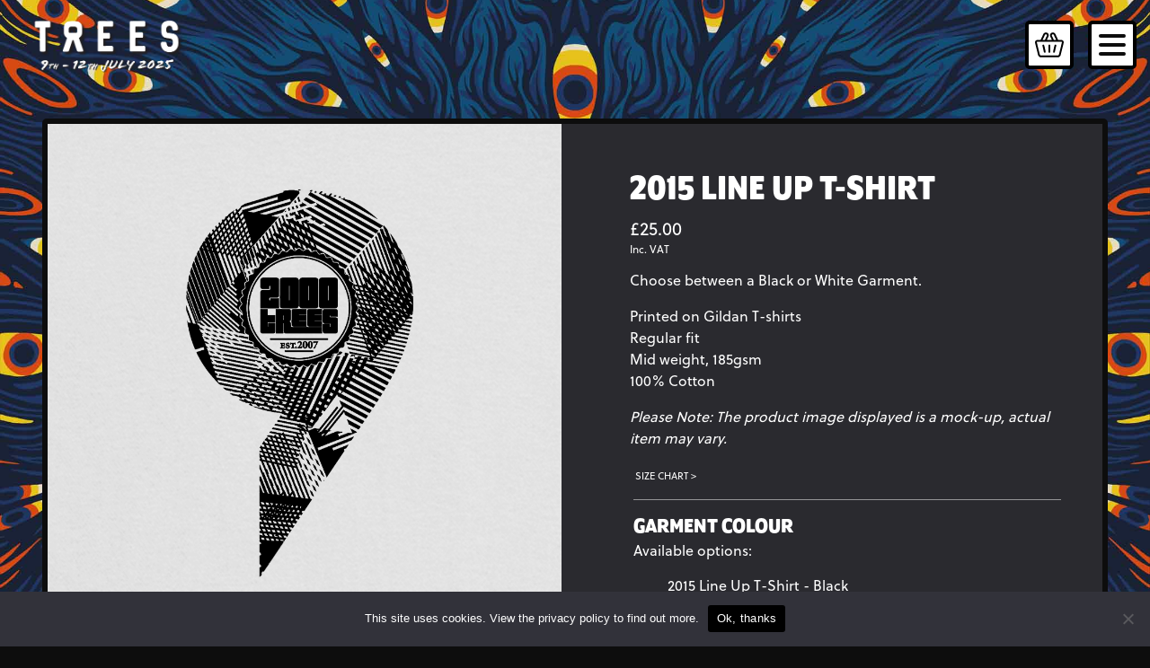

--- FILE ---
content_type: text/html; charset=UTF-8
request_url: https://stores.allotment.pro/2000trees/product/2015-line-up-t-shirt/
body_size: 50026
content:
<!DOCTYPE html><html lang=en-GB><head><meta charset="UTF-8"><meta name="viewport" content="width=device-width, initial-scale=1, shrink-to-fit=no"><link rel=profile href="https://gmpg.org/xfn/11"><meta name='robots' content='index, follow, max-image-preview:large, max-snippet:-1, max-video-preview:-1'><style>img:is([sizes="auto" i], [sizes^="auto," i]) { contain-intrinsic-size: 3000px 1500px }</style><title>2015 Line Up T-Shirt - 2000trees</title><link rel=canonical href=https://stores.allotment.pro/2000trees/product/2015-line-up-t-shirt/ ><meta property="og:locale" content="en_GB"><meta property="og:type" content="article"><meta property="og:title" content="2015 Line Up T-Shirt - 2000trees"><meta property="og:description" content="Choose between a Black or White Garment.  Printed on Gildan T-shirts Regular fit Mid weight, 185gsm 100% Cotton  Please Note: The product image displayed is a mock-up, actual item may vary. [...]Read More..."><meta property="og:url" content="https://stores.allotment.pro/2000trees/product/2015-line-up-t-shirt/"><meta property="og:site_name" content="2000trees"><meta property="article:modified_time" content="2025-06-12T10:20:12+00:00"><meta property="og:image" content="https://stores.allotment.pro/2000trees/wp-content/uploads/sites/170/2024/11/2KTrees_WhiteTee_2015_FrontCloseup.png"><meta property="og:image:width" content="1000"><meta property="og:image:height" content="1000"><meta property="og:image:type" content="image/png"><meta name="twitter:card" content="summary_large_image"> <script type=application/ld+json class=yoast-schema-graph>{"@context":"https://schema.org","@graph":[{"@type":"WebPage","@id":"https://stores.allotment.pro/2000trees/product/2015-line-up-t-shirt/","url":"https://stores.allotment.pro/2000trees/product/2015-line-up-t-shirt/","name":"2015 Line Up T-Shirt - 2000trees","isPartOf":{"@id":"https://stores.allotment.pro/2000trees/#website"},"primaryImageOfPage":{"@id":"https://stores.allotment.pro/2000trees/product/2015-line-up-t-shirt/#primaryimage"},"image":{"@id":"https://stores.allotment.pro/2000trees/product/2015-line-up-t-shirt/#primaryimage"},"thumbnailUrl":"https://stores.allotment.pro/2000trees/wp-content/uploads/sites/170/2024/11/2KTrees_WhiteTee_2015_FrontCloseup.png","datePublished":"2023-12-07T14:54:18+00:00","dateModified":"2025-06-12T10:20:12+00:00","breadcrumb":{"@id":"https://stores.allotment.pro/2000trees/product/2015-line-up-t-shirt/#breadcrumb"},"inLanguage":"en-GB","potentialAction":[{"@type":"ReadAction","target":["https://stores.allotment.pro/2000trees/product/2015-line-up-t-shirt/"]}]},{"@type":"ImageObject","inLanguage":"en-GB","@id":"https://stores.allotment.pro/2000trees/product/2015-line-up-t-shirt/#primaryimage","url":"https://stores.allotment.pro/2000trees/wp-content/uploads/sites/170/2024/11/2KTrees_WhiteTee_2015_FrontCloseup.png","contentUrl":"https://stores.allotment.pro/2000trees/wp-content/uploads/sites/170/2024/11/2KTrees_WhiteTee_2015_FrontCloseup.png","width":1000,"height":1000},{"@type":"BreadcrumbList","@id":"https://stores.allotment.pro/2000trees/product/2015-line-up-t-shirt/#breadcrumb","itemListElement":[{"@type":"ListItem","position":1,"name":"Home","item":"https://stores.allotment.pro/2000trees/"},{"@type":"ListItem","position":2,"name":"Shop","item":"https://stores.allotment.pro/2000trees/shop/"},{"@type":"ListItem","position":3,"name":"2015 Line Up T-Shirt"}]},{"@type":"WebSite","@id":"https://stores.allotment.pro/2000trees/#website","url":"https://stores.allotment.pro/2000trees/","name":"2000trees","description":"","publisher":{"@id":"https://stores.allotment.pro/2000trees/#organization"},"potentialAction":[{"@type":"SearchAction","target":{"@type":"EntryPoint","urlTemplate":"https://stores.allotment.pro/2000trees/?s={search_term_string}"},"query-input":{"@type":"PropertyValueSpecification","valueRequired":true,"valueName":"search_term_string"}}],"inLanguage":"en-GB"},{"@type":"Organization","@id":"https://stores.allotment.pro/2000trees/#organization","name":"2000trees","url":"https://stores.allotment.pro/2000trees/","logo":{"@type":"ImageObject","inLanguage":"en-GB","@id":"https://stores.allotment.pro/2000trees/#/schema/logo/image/","url":"https://stores.allotment.pro/2000trees/wp-content/uploads/sites/170/2025/05/2000trees-logo-2025-1.png","contentUrl":"https://stores.allotment.pro/2000trees/wp-content/uploads/sites/170/2025/05/2000trees-logo-2025-1.png","width":916,"height":378,"caption":"2000trees"},"image":{"@id":"https://stores.allotment.pro/2000trees/#/schema/logo/image/"}}]}</script>  <script id=pys-version-script>console.log('PixelYourSite Free version 11.1.5.1');</script> <style id=classic-theme-styles-inline-css>/*! This file is auto-generated */
.wp-block-button__link{color:#fff;background-color:#32373c;border-radius:9999px;box-shadow:none;text-decoration:none;padding:calc(.667em + 2px) calc(1.333em + 2px);font-size:1.125em}.wp-block-file__button{background:#32373c;color:#fff;text-decoration:none}</style><style id=global-styles-inline-css>/*<![CDATA[*/:root{--wp--preset--aspect-ratio--square: 1;--wp--preset--aspect-ratio--4-3: 4/3;--wp--preset--aspect-ratio--3-4: 3/4;--wp--preset--aspect-ratio--3-2: 3/2;--wp--preset--aspect-ratio--2-3: 2/3;--wp--preset--aspect-ratio--16-9: 16/9;--wp--preset--aspect-ratio--9-16: 9/16;--wp--preset--color--black: #000000;--wp--preset--color--cyan-bluish-gray: #abb8c3;--wp--preset--color--white: #ffffff;--wp--preset--color--pale-pink: #f78da7;--wp--preset--color--vivid-red: #cf2e2e;--wp--preset--color--luminous-vivid-orange: #ff6900;--wp--preset--color--luminous-vivid-amber: #fcb900;--wp--preset--color--light-green-cyan: #7bdcb5;--wp--preset--color--vivid-green-cyan: #00d084;--wp--preset--color--pale-cyan-blue: #8ed1fc;--wp--preset--color--vivid-cyan-blue: #0693e3;--wp--preset--color--vivid-purple: #9b51e0;--wp--preset--gradient--vivid-cyan-blue-to-vivid-purple: linear-gradient(135deg,rgba(6,147,227,1) 0%,rgb(155,81,224) 100%);--wp--preset--gradient--light-green-cyan-to-vivid-green-cyan: linear-gradient(135deg,rgb(122,220,180) 0%,rgb(0,208,130) 100%);--wp--preset--gradient--luminous-vivid-amber-to-luminous-vivid-orange: linear-gradient(135deg,rgba(252,185,0,1) 0%,rgba(255,105,0,1) 100%);--wp--preset--gradient--luminous-vivid-orange-to-vivid-red: linear-gradient(135deg,rgba(255,105,0,1) 0%,rgb(207,46,46) 100%);--wp--preset--gradient--very-light-gray-to-cyan-bluish-gray: linear-gradient(135deg,rgb(238,238,238) 0%,rgb(169,184,195) 100%);--wp--preset--gradient--cool-to-warm-spectrum: linear-gradient(135deg,rgb(74,234,220) 0%,rgb(151,120,209) 20%,rgb(207,42,186) 40%,rgb(238,44,130) 60%,rgb(251,105,98) 80%,rgb(254,248,76) 100%);--wp--preset--gradient--blush-light-purple: linear-gradient(135deg,rgb(255,206,236) 0%,rgb(152,150,240) 100%);--wp--preset--gradient--blush-bordeaux: linear-gradient(135deg,rgb(254,205,165) 0%,rgb(254,45,45) 50%,rgb(107,0,62) 100%);--wp--preset--gradient--luminous-dusk: linear-gradient(135deg,rgb(255,203,112) 0%,rgb(199,81,192) 50%,rgb(65,88,208) 100%);--wp--preset--gradient--pale-ocean: linear-gradient(135deg,rgb(255,245,203) 0%,rgb(182,227,212) 50%,rgb(51,167,181) 100%);--wp--preset--gradient--electric-grass: linear-gradient(135deg,rgb(202,248,128) 0%,rgb(113,206,126) 100%);--wp--preset--gradient--midnight: linear-gradient(135deg,rgb(2,3,129) 0%,rgb(40,116,252) 100%);--wp--preset--font-size--small: 13px;--wp--preset--font-size--medium: 20px;--wp--preset--font-size--large: 36px;--wp--preset--font-size--x-large: 42px;--wp--preset--spacing--20: 0.44rem;--wp--preset--spacing--30: 0.67rem;--wp--preset--spacing--40: 1rem;--wp--preset--spacing--50: 1.5rem;--wp--preset--spacing--60: 2.25rem;--wp--preset--spacing--70: 3.38rem;--wp--preset--spacing--80: 5.06rem;--wp--preset--shadow--natural: 6px 6px 9px rgba(0, 0, 0, 0.2);--wp--preset--shadow--deep: 12px 12px 50px rgba(0, 0, 0, 0.4);--wp--preset--shadow--sharp: 6px 6px 0px rgba(0, 0, 0, 0.2);--wp--preset--shadow--outlined: 6px 6px 0px -3px rgba(255, 255, 255, 1), 6px 6px rgba(0, 0, 0, 1);--wp--preset--shadow--crisp: 6px 6px 0px rgba(0, 0, 0, 1);}:where(.is-layout-flex){gap: 0.5em;}:where(.is-layout-grid){gap: 0.5em;}body .is-layout-flex{display: flex;}.is-layout-flex{flex-wrap: wrap;align-items: center;}.is-layout-flex > :is(*, div){margin: 0;}body .is-layout-grid{display: grid;}.is-layout-grid > :is(*, div){margin: 0;}:where(.wp-block-columns.is-layout-flex){gap: 2em;}:where(.wp-block-columns.is-layout-grid){gap: 2em;}:where(.wp-block-post-template.is-layout-flex){gap: 1.25em;}:where(.wp-block-post-template.is-layout-grid){gap: 1.25em;}.has-black-color{color: var(--wp--preset--color--black) !important;}.has-cyan-bluish-gray-color{color: var(--wp--preset--color--cyan-bluish-gray) !important;}.has-white-color{color: var(--wp--preset--color--white) !important;}.has-pale-pink-color{color: var(--wp--preset--color--pale-pink) !important;}.has-vivid-red-color{color: var(--wp--preset--color--vivid-red) !important;}.has-luminous-vivid-orange-color{color: var(--wp--preset--color--luminous-vivid-orange) !important;}.has-luminous-vivid-amber-color{color: var(--wp--preset--color--luminous-vivid-amber) !important;}.has-light-green-cyan-color{color: var(--wp--preset--color--light-green-cyan) !important;}.has-vivid-green-cyan-color{color: var(--wp--preset--color--vivid-green-cyan) !important;}.has-pale-cyan-blue-color{color: var(--wp--preset--color--pale-cyan-blue) !important;}.has-vivid-cyan-blue-color{color: var(--wp--preset--color--vivid-cyan-blue) !important;}.has-vivid-purple-color{color: var(--wp--preset--color--vivid-purple) !important;}.has-black-background-color{background-color: var(--wp--preset--color--black) !important;}.has-cyan-bluish-gray-background-color{background-color: var(--wp--preset--color--cyan-bluish-gray) !important;}.has-white-background-color{background-color: var(--wp--preset--color--white) !important;}.has-pale-pink-background-color{background-color: var(--wp--preset--color--pale-pink) !important;}.has-vivid-red-background-color{background-color: var(--wp--preset--color--vivid-red) !important;}.has-luminous-vivid-orange-background-color{background-color: var(--wp--preset--color--luminous-vivid-orange) !important;}.has-luminous-vivid-amber-background-color{background-color: var(--wp--preset--color--luminous-vivid-amber) !important;}.has-light-green-cyan-background-color{background-color: var(--wp--preset--color--light-green-cyan) !important;}.has-vivid-green-cyan-background-color{background-color: var(--wp--preset--color--vivid-green-cyan) !important;}.has-pale-cyan-blue-background-color{background-color: var(--wp--preset--color--pale-cyan-blue) !important;}.has-vivid-cyan-blue-background-color{background-color: var(--wp--preset--color--vivid-cyan-blue) !important;}.has-vivid-purple-background-color{background-color: var(--wp--preset--color--vivid-purple) !important;}.has-black-border-color{border-color: var(--wp--preset--color--black) !important;}.has-cyan-bluish-gray-border-color{border-color: var(--wp--preset--color--cyan-bluish-gray) !important;}.has-white-border-color{border-color: var(--wp--preset--color--white) !important;}.has-pale-pink-border-color{border-color: var(--wp--preset--color--pale-pink) !important;}.has-vivid-red-border-color{border-color: var(--wp--preset--color--vivid-red) !important;}.has-luminous-vivid-orange-border-color{border-color: var(--wp--preset--color--luminous-vivid-orange) !important;}.has-luminous-vivid-amber-border-color{border-color: var(--wp--preset--color--luminous-vivid-amber) !important;}.has-light-green-cyan-border-color{border-color: var(--wp--preset--color--light-green-cyan) !important;}.has-vivid-green-cyan-border-color{border-color: var(--wp--preset--color--vivid-green-cyan) !important;}.has-pale-cyan-blue-border-color{border-color: var(--wp--preset--color--pale-cyan-blue) !important;}.has-vivid-cyan-blue-border-color{border-color: var(--wp--preset--color--vivid-cyan-blue) !important;}.has-vivid-purple-border-color{border-color: var(--wp--preset--color--vivid-purple) !important;}.has-vivid-cyan-blue-to-vivid-purple-gradient-background{background: var(--wp--preset--gradient--vivid-cyan-blue-to-vivid-purple) !important;}.has-light-green-cyan-to-vivid-green-cyan-gradient-background{background: var(--wp--preset--gradient--light-green-cyan-to-vivid-green-cyan) !important;}.has-luminous-vivid-amber-to-luminous-vivid-orange-gradient-background{background: var(--wp--preset--gradient--luminous-vivid-amber-to-luminous-vivid-orange) !important;}.has-luminous-vivid-orange-to-vivid-red-gradient-background{background: var(--wp--preset--gradient--luminous-vivid-orange-to-vivid-red) !important;}.has-very-light-gray-to-cyan-bluish-gray-gradient-background{background: var(--wp--preset--gradient--very-light-gray-to-cyan-bluish-gray) !important;}.has-cool-to-warm-spectrum-gradient-background{background: var(--wp--preset--gradient--cool-to-warm-spectrum) !important;}.has-blush-light-purple-gradient-background{background: var(--wp--preset--gradient--blush-light-purple) !important;}.has-blush-bordeaux-gradient-background{background: var(--wp--preset--gradient--blush-bordeaux) !important;}.has-luminous-dusk-gradient-background{background: var(--wp--preset--gradient--luminous-dusk) !important;}.has-pale-ocean-gradient-background{background: var(--wp--preset--gradient--pale-ocean) !important;}.has-electric-grass-gradient-background{background: var(--wp--preset--gradient--electric-grass) !important;}.has-midnight-gradient-background{background: var(--wp--preset--gradient--midnight) !important;}.has-small-font-size{font-size: var(--wp--preset--font-size--small) !important;}.has-medium-font-size{font-size: var(--wp--preset--font-size--medium) !important;}.has-large-font-size{font-size: var(--wp--preset--font-size--large) !important;}.has-x-large-font-size{font-size: var(--wp--preset--font-size--x-large) !important;}
:where(.wp-block-post-template.is-layout-flex){gap: 1.25em;}:where(.wp-block-post-template.is-layout-grid){gap: 1.25em;}
:where(.wp-block-columns.is-layout-flex){gap: 2em;}:where(.wp-block-columns.is-layout-grid){gap: 2em;}
:root :where(.wp-block-pullquote){font-size: 1.5em;line-height: 1.6;}/*]]>*/</style><link rel=stylesheet id=cookie-notice-front-css href='https://stores.allotment.pro/2000trees/wp-content/plugins/cookie-notice/css/front.min.css?ver=2.5.11' type=text/css media=all><link rel=stylesheet id=photoswipe-css href='https://stores.allotment.pro/2000trees/wp-content/plugins/woocommerce/assets/css/photoswipe/photoswipe.min.css?ver=10.3.5' type=text/css media=all><link rel=stylesheet id=photoswipe-default-skin-css href='https://stores.allotment.pro/2000trees/wp-content/plugins/woocommerce/assets/css/photoswipe/default-skin/default-skin.min.css?ver=10.3.5' type=text/css media=all><style id=woocommerce-inline-inline-css>.woocommerce form .form-row .required { visibility: visible; }</style><link rel=stylesheet id=wc-composite-css-css href='https://stores.allotment.pro/2000trees/wp-content/plugins/woocommerce-composite-products/assets/css/frontend/woocommerce.css?ver=11.0.1' type=text/css media=all><link rel=stylesheet id=brands-styles-css href='https://stores.allotment.pro/2000trees/wp-content/plugins/woocommerce/assets/css/brands.css?ver=10.3.5' type=text/css media=all><link rel=stylesheet id=allotment-store-child-styles-css href='https://stores.allotment.pro/2000trees/wp-content/themes/2000trees/css/theme.min.css?ver=1611138471-0.1.5' type=text/css media=all><link rel=stylesheet id=wc-cp-checkout-blocks-css href='https://stores.allotment.pro/2000trees/wp-content/plugins/woocommerce-composite-products/assets/css/frontend/checkout-blocks.css?ver=11.0.1' type=text/css media=all><link rel=stylesheet id=wc-pb-checkout-blocks-css href='https://stores.allotment.pro/2000trees/wp-content/plugins/woocommerce-product-bundles/assets/css/frontend/checkout-blocks.css?ver=8.5.2' type=text/css media=all><link rel=stylesheet id=wc-bundle-style-css href='https://stores.allotment.pro/2000trees/wp-content/plugins/woocommerce-product-bundles/assets/css/frontend/woocommerce.css?ver=8.5.2' type=text/css media=all> <script type=text/template id=tmpl-variation-template>
	<div class=woocommerce-variation-description>{{{ data.variation.variation_description }}}</div>
	<div class=woocommerce-variation-price>{{{ data.variation.price_html }}}</div>
	<div class=woocommerce-variation-availability>{{{ data.variation.availability_html }}}</div>
</script> <script type=text/template id=tmpl-unavailable-variation-template>
	<p>Sorry, this product is unavailable. Please choose a different combination.</p>
</script> <script id=cookie-notice-front-js-before>var cnArgs = {"ajaxUrl":"https:\/\/stores.allotment.pro\/2000trees\/wp-admin\/admin-ajax.php","nonce":"56afa6a73a","hideEffect":"fade","position":"bottom","onScroll":false,"onScrollOffset":100,"onClick":false,"cookieName":"cookie_notice_accepted","cookieTime":2592000,"cookieTimeRejected":2592000,"globalCookie":false,"redirection":false,"cache":true,"revokeCookies":false,"revokeCookiesOpt":"automatic"};</script> <script src="https://stores.allotment.pro/2000trees/wp-content/plugins/cookie-notice/js/front.min.js?ver=2.5.11" id=cookie-notice-front-js></script> <script src="https://stores.allotment.pro/2000trees/wp-includes/js/jquery/jquery.min.js?ver=3.7.1" id=jquery-core-js></script> <script src="https://stores.allotment.pro/2000trees/wp-includes/js/jquery/jquery-migrate.min.js?ver=3.4.1" id=jquery-migrate-js></script> <script src="https://stores.allotment.pro/2000trees/wp-content/plugins/woocommerce/assets/js/jquery-blockui/jquery.blockUI.min.js?ver=2.7.0-wc.10.3.5" id=wc-jquery-blockui-js defer=defer data-wp-strategy=defer></script> <script id=wc-add-to-cart-js-extra>var wc_add_to_cart_params = {"ajax_url":"https:\/\/stores.allotment.pro\/2000trees\/wp-admin\/admin-ajax.php","wc_ajax_url":"\/2000trees\/?wc-ajax=%%endpoint%%","i18n_view_cart":"View basket","cart_url":"https:\/\/stores.allotment.pro\/2000trees\/basket\/","is_cart":"","cart_redirect_after_add":"no"};</script> <script src="https://stores.allotment.pro/2000trees/wp-content/plugins/woocommerce/assets/js/frontend/add-to-cart.min.js?ver=10.3.5" id=wc-add-to-cart-js defer=defer data-wp-strategy=defer></script> <script src="https://stores.allotment.pro/2000trees/wp-content/plugins/woocommerce/assets/js/flexslider/jquery.flexslider.min.js?ver=2.7.2-wc.10.3.5" id=wc-flexslider-js defer=defer data-wp-strategy=defer></script> <script src="https://stores.allotment.pro/2000trees/wp-content/plugins/woocommerce/assets/js/photoswipe/photoswipe.min.js?ver=4.1.1-wc.10.3.5" id=wc-photoswipe-js defer=defer data-wp-strategy=defer></script> <script src="https://stores.allotment.pro/2000trees/wp-content/plugins/woocommerce/assets/js/photoswipe/photoswipe-ui-default.min.js?ver=4.1.1-wc.10.3.5" id=wc-photoswipe-ui-default-js defer=defer data-wp-strategy=defer></script> <script id=wc-single-product-js-extra>var wc_single_product_params = {"i18n_required_rating_text":"Please select a rating","i18n_rating_options":["1 of 5 stars","2 of 5 stars","3 of 5 stars","4 of 5 stars","5 of 5 stars"],"i18n_product_gallery_trigger_text":"View full-screen image gallery","review_rating_required":"yes","flexslider":{"rtl":false,"animation":"slide","smoothHeight":true,"directionNav":false,"controlNav":"thumbnails","slideshow":false,"animationSpeed":500,"animationLoop":false,"allowOneSlide":false},"zoom_enabled":"","zoom_options":[],"photoswipe_enabled":"1","photoswipe_options":{"shareEl":false,"closeOnScroll":false,"history":false,"hideAnimationDuration":0,"showAnimationDuration":0},"flexslider_enabled":"1"};</script> <script src="https://stores.allotment.pro/2000trees/wp-content/plugins/woocommerce/assets/js/frontend/single-product.min.js?ver=10.3.5" id=wc-single-product-js defer=defer data-wp-strategy=defer></script> <script src="https://stores.allotment.pro/2000trees/wp-content/plugins/woocommerce/assets/js/js-cookie/js.cookie.min.js?ver=2.1.4-wc.10.3.5" id=wc-js-cookie-js defer=defer data-wp-strategy=defer></script> <script id=woocommerce-js-extra>var woocommerce_params = {"ajax_url":"https:\/\/stores.allotment.pro\/2000trees\/wp-admin\/admin-ajax.php","wc_ajax_url":"\/2000trees\/?wc-ajax=%%endpoint%%","i18n_password_show":"Show password","i18n_password_hide":"Hide password"};</script> <script src="https://stores.allotment.pro/2000trees/wp-content/plugins/woocommerce/assets/js/frontend/woocommerce.min.js?ver=10.3.5" id=woocommerce-js defer=defer data-wp-strategy=defer></script> <script src="https://stores.allotment.pro/2000trees/wp-content/plugins/woocommerce-min-max-quantities/assets/js/frontend/validate.min.js?ver=5.2.7" id=wc-mmq-frontend-js defer=defer data-wp-strategy=defer></script> <script id=ap-events-custom-js-extra>var apeventobj = {"site_url":"https:\/\/stores.allotment.pro\/2000trees\/basket\/"};</script> <script src="https://stores.allotment.pro/2000trees/wp-content/themes/allotmentstore2/inc/ap-events/scripts/ap-event-custom.js?ver=6.8.3" id=ap-events-custom-js></script> <script src="https://stores.allotment.pro/2000trees/wp-content/plugins/pixelyoursite/dist/scripts/jquery.bind-first-0.2.3.min.js?ver=0.2.3" id=jquery-bind-first-js></script> <script src="https://stores.allotment.pro/2000trees/wp-content/plugins/pixelyoursite/dist/scripts/js.cookie-2.1.3.min.js?ver=2.1.3" id=js-cookie-pys-js></script> <script src="https://stores.allotment.pro/2000trees/wp-content/plugins/pixelyoursite/dist/scripts/tld.min.js?ver=2.3.1" id=js-tld-js></script> <script id=pys-js-extra>var pysOptions = {"staticEvents":{"facebook":{"woo_view_content":[{"delay":0,"type":"static","name":"ViewContent","pixelIds":["1517068231885759"],"eventID":"5c6bdcf5-e119-4faa-94a8-548b5f7c19a5","params":{"content_ids":["4036"],"content_type":"product","content_name":"2015 Line Up T-Shirt","category_name":"Clothing, Historic, Tops","value":"0","currency":"GBP","contents":[{"id":"4036","quantity":1}],"product_price":"0","page_title":"2015 Line Up T-Shirt","post_type":"product","post_id":4036,"plugin":"PixelYourSite","user_role":"guest","event_url":"stores.allotment.pro\/2000trees\/product\/2015-line-up-t-shirt\/"},"e_id":"woo_view_content","ids":[],"hasTimeWindow":false,"timeWindow":0,"woo_order":"","edd_order":""}],"init_event":[{"delay":0,"type":"static","ajaxFire":false,"name":"PageView","pixelIds":["1517068231885759"],"eventID":"520c9080-5473-4146-b6ca-0e2e6314241b","params":{"page_title":"2015 Line Up T-Shirt","post_type":"product","post_id":4036,"plugin":"PixelYourSite","user_role":"guest","event_url":"stores.allotment.pro\/2000trees\/product\/2015-line-up-t-shirt\/"},"e_id":"init_event","ids":[],"hasTimeWindow":false,"timeWindow":0,"woo_order":"","edd_order":""}]}},"dynamicEvents":[],"triggerEvents":[],"triggerEventTypes":[],"facebook":{"pixelIds":["1517068231885759"],"advancedMatching":[],"advancedMatchingEnabled":false,"removeMetadata":false,"wooVariableAsSimple":false,"serverApiEnabled":false,"wooCRSendFromServer":false,"send_external_id":null,"enabled_medical":false,"do_not_track_medical_param":["event_url","post_title","page_title","landing_page","content_name","categories","category_name","tags"],"meta_ldu":false},"debug":"","siteUrl":"https:\/\/stores.allotment.pro\/2000trees","ajaxUrl":"https:\/\/stores.allotment.pro\/2000trees\/wp-admin\/admin-ajax.php","ajax_event":"1b15f7d586","enable_remove_download_url_param":"1","cookie_duration":"7","last_visit_duration":"60","enable_success_send_form":"","ajaxForServerEvent":"1","ajaxForServerStaticEvent":"1","useSendBeacon":"1","send_external_id":"1","external_id_expire":"180","track_cookie_for_subdomains":"1","google_consent_mode":"1","gdpr":{"ajax_enabled":false,"all_disabled_by_api":false,"facebook_disabled_by_api":false,"analytics_disabled_by_api":false,"google_ads_disabled_by_api":false,"pinterest_disabled_by_api":false,"bing_disabled_by_api":false,"reddit_disabled_by_api":false,"externalID_disabled_by_api":false,"facebook_prior_consent_enabled":true,"analytics_prior_consent_enabled":true,"google_ads_prior_consent_enabled":null,"pinterest_prior_consent_enabled":true,"bing_prior_consent_enabled":true,"cookiebot_integration_enabled":false,"cookiebot_facebook_consent_category":"marketing","cookiebot_analytics_consent_category":"statistics","cookiebot_tiktok_consent_category":"marketing","cookiebot_google_ads_consent_category":"marketing","cookiebot_pinterest_consent_category":"marketing","cookiebot_bing_consent_category":"marketing","consent_magic_integration_enabled":false,"real_cookie_banner_integration_enabled":false,"cookie_notice_integration_enabled":false,"cookie_law_info_integration_enabled":false,"analytics_storage":{"enabled":true,"value":"granted","filter":false},"ad_storage":{"enabled":true,"value":"granted","filter":false},"ad_user_data":{"enabled":true,"value":"granted","filter":false},"ad_personalization":{"enabled":true,"value":"granted","filter":false}},"cookie":{"disabled_all_cookie":false,"disabled_start_session_cookie":false,"disabled_advanced_form_data_cookie":false,"disabled_landing_page_cookie":false,"disabled_first_visit_cookie":false,"disabled_trafficsource_cookie":false,"disabled_utmTerms_cookie":false,"disabled_utmId_cookie":false},"tracking_analytics":{"TrafficSource":"direct","TrafficLanding":"undefined","TrafficUtms":[],"TrafficUtmsId":[]},"GATags":{"ga_datalayer_type":"default","ga_datalayer_name":"dataLayerPYS"},"woo":{"enabled":true,"enabled_save_data_to_orders":true,"addToCartOnButtonEnabled":true,"addToCartOnButtonValueEnabled":true,"addToCartOnButtonValueOption":"price","singleProductId":4036,"removeFromCartSelector":"form.woocommerce-cart-form .remove","addToCartCatchMethod":"add_cart_hook","is_order_received_page":false,"containOrderId":false},"edd":{"enabled":false},"cache_bypass":"1768933431"};</script> <script src="https://stores.allotment.pro/2000trees/wp-content/plugins/pixelyoursite/dist/scripts/public.js?ver=11.1.5.1" id=pys-js></script> <script src="https://stores.allotment.pro/2000trees/wp-includes/js/underscore.min.js?ver=1.13.7" id=underscore-js></script> <script id=wp-util-js-extra>var _wpUtilSettings = {"ajax":{"url":"https:\/\/stores.allotment.pro\/2000trees\/wp-admin\/admin-ajax.php"}};</script> <script src="https://stores.allotment.pro/2000trees/wp-includes/js/wp-util.min.js?ver=6.8.3" id=wp-util-js></script> <script id=wc-add-to-cart-variation-js-extra>var wc_add_to_cart_variation_params = {"wc_ajax_url":"\/2000trees\/?wc-ajax=%%endpoint%%","i18n_no_matching_variations_text":"Sorry, no products matched your selection. Please choose a different combination.","i18n_make_a_selection_text":"Please select some product options before adding this product to your basket.","i18n_unavailable_text":"Sorry, this product is unavailable. Please choose a different combination.","i18n_reset_alert_text":"Your selection has been reset. Please select some product options before adding this product to your cart."};</script> <script src="https://stores.allotment.pro/2000trees/wp-content/plugins/woocommerce/assets/js/frontend/add-to-cart-variation.min.js?ver=10.3.5" id=wc-add-to-cart-variation-js defer=defer data-wp-strategy=defer></script> <link rel=https://api.w.org/ href=https://stores.allotment.pro/2000trees/wp-json/ ><link rel=alternate title=JSON type=application/json href=https://stores.allotment.pro/2000trees/wp-json/wp/v2/product/4036><link rel=EditURI type=application/rsd+xml title=RSD href=https://stores.allotment.pro/2000trees/xmlrpc.php?rsd><link rel=shortlink href='https://stores.allotment.pro/2000trees/?p=4036'><link rel=alternate title="oEmbed (JSON)" type=application/json+oembed href="https://stores.allotment.pro/2000trees/wp-json/oembed/1.0/embed?url=https%3A%2F%2Fstores.allotment.pro%2F2000trees%2Fproduct%2F2015-line-up-t-shirt%2F"><link rel=alternate title="oEmbed (XML)" type=text/xml+oembed href="https://stores.allotment.pro/2000trees/wp-json/oembed/1.0/embed?url=https%3A%2F%2Fstores.allotment.pro%2F2000trees%2Fproduct%2F2015-line-up-t-shirt%2F&#038;format=xml"> <script async src="https://www.googletagmanager.com/gtag/js?id=G-2DPK4NNBH2"></script> <script>window.dataLayer = window.dataLayer || [];
  function gtag(){dataLayer.push(arguments);}
  gtag('js', new Date());

  gtag('config', 'G-2DPK4NNBH2');</script> <link rel=stylesheet href=https://use.typekit.net/odx0plq.css><meta name="mobile-web-app-capable" content="yes"><meta name="apple-mobile-web-app-capable" content="yes"><meta name="apple-mobile-web-app-title" content="2000trees - "><style>.includes_tax{
					font-size: 12px;
					letter-spacing: 0px;
					display: block;
					text-transform: capitalize;
				}
				.woocommerce-price-suffix{
					font-size: 12px;
					letter-spacing: 0px;
					text-transform: capitalize;
				}
				.woocommerce-price-suffix:first-of-type:before{
					content:'';
					display:block;
				}</style><noscript><style>.woocommerce-product-gallery{ opacity: 1 !important; }</style></noscript><link rel=icon href=https://stores.allotment.pro/2000trees/wp-content/uploads/sites/170/2023/06/favicon.png sizes=32x32><link rel=icon href=https://stores.allotment.pro/2000trees/wp-content/uploads/sites/170/2023/06/favicon.png sizes=192x192><link rel=apple-touch-icon href=https://stores.allotment.pro/2000trees/wp-content/uploads/sites/170/2023/06/favicon.png><meta name="msapplication-TileImage" content="https://stores.allotment.pro/2000trees/wp-content/uploads/sites/170/2023/06/favicon.png"></head><body class="wp-singular product-template-default single single-product postid-4036 wp-custom-logo wp-embed-responsive wp-theme-allotmentstore2 wp-child-theme-2000trees theme-allotmentstore2 cookies-not-set woocommerce woocommerce-page woocommerce-no-js theme-dark" itemscope itemtype=http://schema.org/WebSite><div class=site id=page><header id=wrapper-navbar class=" wrapper-navbar-"><div class=container-fluid><nav class=navbar><div class="row no-gutters"><div class="col-6 nav-element"> <a href=https://stores.allotment.pro/2000trees/ class=custom-logo-link rel=home><img width=916 height=378 src=https://stores.allotment.pro/2000trees/wp-content/uploads/sites/170/2025/05/2000trees-logo-2025-1.png class=custom-logo alt=2000trees decoding=async fetchpriority=high srcset="https://stores.allotment.pro/2000trees/wp-content/uploads/sites/170/2025/05/2000trees-logo-2025-1.png 916w, https://stores.allotment.pro/2000trees/wp-content/uploads/sites/170/2025/05/2000trees-logo-2025-1-300x124.png 300w, https://stores.allotment.pro/2000trees/wp-content/uploads/sites/170/2025/05/2000trees-logo-2025-1-768x317.png 768w" sizes="(max-width: 916px) 100vw, 916px"></a></div><div id=main-menu-wrap class="collapse navbar-collapse main-menu-wrap justify-content-center no-transition"><ul id=main-menu class="navbar-nav justify-content-center"><li itemscope=itemscope itemtype=https://www.schema.org/SiteNavigationElement id=menu-item-2781 class="menu-item menu-item-type-custom menu-item-object-custom menu-item-2781 nav-item"><a title="Main Website" href=https://2000trees.co.uk/ class=nav-link>Main Website</a></li> <li itemscope=itemscope itemtype=https://www.schema.org/SiteNavigationElement id=menu-item-2732 class="menu-item menu-item-type-post_type menu-item-object-page menu-item-home menu-item-2732 nav-item"><a title="Shop All" href=https://stores.allotment.pro/2000trees/ class=nav-link>Shop All</a></li> <li itemscope=itemscope itemtype=https://www.schema.org/SiteNavigationElement id=menu-item-5631 class="menu-item menu-item-type-taxonomy menu-item-object-product_cat menu-item-5631 nav-item"><a title=2025 href=https://stores.allotment.pro/2000trees/product-category/2025/ class=nav-link>2025</a></li> <li itemscope=itemscope itemtype=https://www.schema.org/SiteNavigationElement id=menu-item-5027 class="menu-item menu-item-type-taxonomy menu-item-object-product_cat current-product-ancestor current-menu-parent current-product-parent active menu-item-5027 nav-item"><a title=Clothing href=https://stores.allotment.pro/2000trees/product-category/clothing/ class=nav-link>Clothing</a></li> <li itemscope=itemscope itemtype=https://www.schema.org/SiteNavigationElement id=menu-item-2729 class="menu-item menu-item-type-taxonomy menu-item-object-product_cat menu-item-2729 nav-item"><a title=Misc href=https://stores.allotment.pro/2000trees/product-category/misc/ class=nav-link>Misc</a></li></ul></div><div class="col-6 nav-element"><div class=nav-actions-wrap> <a class=ap-cart href=https://stores.allotment.pro/2000trees/basket/ > <svg id=Layer_1 enable-background="new 0 0 508.651 508.651" height=512 viewBox="0 0 508.651 508.651" width=512 xmlns=http://www.w3.org/2000/svg><path d="m468.881 167.536h-58.995l-48.603-104.228c-11.718-25.128-41.694-36.037-66.822-24.321-25.188 11.745-36.068 41.632-24.322 66.822l28.784 61.727h-89.193l28.784-61.727c5.676-12.173 6.272-25.827 1.679-38.448-15.287-41.991-74.016-44.385-92.823-4.053l-48.603 104.228h-58.996c-25.756 0-44.733 24.121-38.618 49.175l52.713 216.036c5.979 24.508 27.774 41.625 53.001 41.625h294.918c25.227 0 47.021-17.117 53.001-41.625l52.713-216.036c6.107-25.021-12.828-49.175-38.618-49.175zm-169.74-75.25c-5.641-12.097 3.238-26.009 16.543-26.009 6.89 0 13.499 3.911 16.598 10.555l42.296 90.704h-40.347zm-122.77-15.454c4.261-9.137 15.16-13.104 24.297-8.843s13.104 15.16 8.844 24.297l-35.09 75.25h-40.347zm300.04 132.293-52.713 216.037c-2.473 10.133-11.483 17.209-21.913 17.209h-294.918c-10.43 0-19.44-7.077-21.913-17.21l-52.713-216.036c-1.191-4.878 2.489-9.589 7.53-9.589h429.109c5.043 0 8.721 4.711 7.531 9.589z"/><path d="m254.326 248.338c-8.837 0-16 7.164-16 16v113.232c0 8.836 7.163 16 16 16s16-7.164 16-16v-113.232c0-8.837-7.163-16-16-16z"/><path d="m364.476 248.723c-8.622-1.926-17.178 3.501-19.105 12.124l-25.314 113.232c-2.23 9.976 5.356 19.494 15.629 19.494 7.326 0 13.935-5.065 15.6-12.513l25.314-113.232c1.927-8.623-3.5-17.177-12.124-19.105z"/><path d="m163.281 260.847c-1.929-8.624-10.479-14.053-19.105-12.124-8.623 1.928-14.051 10.482-12.123 19.105l25.314 113.232c1.665 7.448 8.272 12.513 15.6 12.513 10.263 0 17.861-9.51 15.629-19.494z"/></svg><div class=cart-mini-total-wrap> <span class="cart-items-count count"> 0	</span></div></a></div><button id=navbar-toggle class="hamburger hamburger--vortex" type=button data-toggle=collapse data-target=.main-menu-wrap aria-controls=main-menu-wrap aria-expanded=false aria-label="Toggle navigation"> <span class=hamburger-box> <span class=hamburger-inner></span> </span> </button></div></div></nav></div></header><div id=content><main class=site-main id=main><div class=section><div class=container><div class=woocommerce-notices-wrapper></div><div id=product-4036 class="product type-product post-4036 status-publish first instock product_cat-clothing product_cat-historic product_cat-tops has-post-thumbnail virtual taxable purchasable product-type-composite"><div class="row justify-content-between"><div class=col-lg-6><div class="woocommerce-product-gallery woocommerce-product-gallery--with-images woocommerce-product-gallery--columns-4 images" data-columns=4 style="opacity: 0; transition: opacity .25s ease-in-out;"><div class=woocommerce-product-gallery__wrapper><div data-thumb=https://stores.allotment.pro/2000trees/wp-content/uploads/sites/170/2024/11/2KTrees_WhiteTee_2015_FrontCloseup-300x300.png data-thumb-alt="2015 Line Up T-Shirt" data-thumb-srcset="https://stores.allotment.pro/2000trees/wp-content/uploads/sites/170/2024/11/2KTrees_WhiteTee_2015_FrontCloseup-300x300.png 300w, https://stores.allotment.pro/2000trees/wp-content/uploads/sites/170/2024/11/2KTrees_WhiteTee_2015_FrontCloseup-150x150.png 150w, https://stores.allotment.pro/2000trees/wp-content/uploads/sites/170/2024/11/2KTrees_WhiteTee_2015_FrontCloseup-768x768.png 768w, https://stores.allotment.pro/2000trees/wp-content/uploads/sites/170/2024/11/2KTrees_WhiteTee_2015_FrontCloseup-600x600.png 600w, https://stores.allotment.pro/2000trees/wp-content/uploads/sites/170/2024/11/2KTrees_WhiteTee_2015_FrontCloseup.png 1000w"  data-thumb-sizes="(max-width: 300px) 100vw, 300px" class=woocommerce-product-gallery__image><a href=https://stores.allotment.pro/2000trees/wp-content/uploads/sites/170/2024/11/2KTrees_WhiteTee_2015_FrontCloseup.png><img width=1000 height=1000 src=https://stores.allotment.pro/2000trees/wp-content/uploads/sites/170/2024/11/2KTrees_WhiteTee_2015_FrontCloseup.png class=wp-post-image alt="2015 Line Up T-Shirt" data-caption data-src=https://stores.allotment.pro/2000trees/wp-content/uploads/sites/170/2024/11/2KTrees_WhiteTee_2015_FrontCloseup.png data-large_image=https://stores.allotment.pro/2000trees/wp-content/uploads/sites/170/2024/11/2KTrees_WhiteTee_2015_FrontCloseup.png data-large_image_width=1000 data-large_image_height=1000 decoding=async srcset="https://stores.allotment.pro/2000trees/wp-content/uploads/sites/170/2024/11/2KTrees_WhiteTee_2015_FrontCloseup.png 1000w, https://stores.allotment.pro/2000trees/wp-content/uploads/sites/170/2024/11/2KTrees_WhiteTee_2015_FrontCloseup-300x300.png 300w, https://stores.allotment.pro/2000trees/wp-content/uploads/sites/170/2024/11/2KTrees_WhiteTee_2015_FrontCloseup-150x150.png 150w, https://stores.allotment.pro/2000trees/wp-content/uploads/sites/170/2024/11/2KTrees_WhiteTee_2015_FrontCloseup-768x768.png 768w, https://stores.allotment.pro/2000trees/wp-content/uploads/sites/170/2024/11/2KTrees_WhiteTee_2015_FrontCloseup-600x600.png 600w" sizes="(max-width: 1000px) 100vw, 1000px"></a></div><div data-thumb=https://stores.allotment.pro/2000trees/wp-content/uploads/sites/170/2024/11/2KTrees_BlackTee_2015_Front-300x300.png data-thumb-alt="2015 Line Up T-Shirt - Image 2" data-thumb-srcset="https://stores.allotment.pro/2000trees/wp-content/uploads/sites/170/2024/11/2KTrees_BlackTee_2015_Front-300x300.png 300w, https://stores.allotment.pro/2000trees/wp-content/uploads/sites/170/2024/11/2KTrees_BlackTee_2015_Front-150x150.png 150w, https://stores.allotment.pro/2000trees/wp-content/uploads/sites/170/2024/11/2KTrees_BlackTee_2015_Front-768x768.png 768w, https://stores.allotment.pro/2000trees/wp-content/uploads/sites/170/2024/11/2KTrees_BlackTee_2015_Front-600x600.png 600w, https://stores.allotment.pro/2000trees/wp-content/uploads/sites/170/2024/11/2KTrees_BlackTee_2015_Front.png 1000w"  data-thumb-sizes="(max-width: 300px) 100vw, 300px" class=woocommerce-product-gallery__image><a href=https://stores.allotment.pro/2000trees/wp-content/uploads/sites/170/2024/11/2KTrees_BlackTee_2015_Front.png><img width=1000 height=1000 src=https://stores.allotment.pro/2000trees/wp-content/uploads/sites/170/2024/11/2KTrees_BlackTee_2015_Front.png class alt="2015 Line Up T-Shirt - Image 2" data-caption data-src=https://stores.allotment.pro/2000trees/wp-content/uploads/sites/170/2024/11/2KTrees_BlackTee_2015_Front.png data-large_image=https://stores.allotment.pro/2000trees/wp-content/uploads/sites/170/2024/11/2KTrees_BlackTee_2015_Front.png data-large_image_width=1000 data-large_image_height=1000 decoding=async srcset="https://stores.allotment.pro/2000trees/wp-content/uploads/sites/170/2024/11/2KTrees_BlackTee_2015_Front.png 1000w, https://stores.allotment.pro/2000trees/wp-content/uploads/sites/170/2024/11/2KTrees_BlackTee_2015_Front-300x300.png 300w, https://stores.allotment.pro/2000trees/wp-content/uploads/sites/170/2024/11/2KTrees_BlackTee_2015_Front-150x150.png 150w, https://stores.allotment.pro/2000trees/wp-content/uploads/sites/170/2024/11/2KTrees_BlackTee_2015_Front-768x768.png 768w, https://stores.allotment.pro/2000trees/wp-content/uploads/sites/170/2024/11/2KTrees_BlackTee_2015_Front-600x600.png 600w" sizes="(max-width: 1000px) 100vw, 1000px"></a></div><div data-thumb=https://stores.allotment.pro/2000trees/wp-content/uploads/sites/170/2024/11/2KTrees_WhiteTee_2015_Front-300x300.png data-thumb-alt="2015 Line Up T-Shirt - Image 3" data-thumb-srcset="https://stores.allotment.pro/2000trees/wp-content/uploads/sites/170/2024/11/2KTrees_WhiteTee_2015_Front-300x300.png 300w, https://stores.allotment.pro/2000trees/wp-content/uploads/sites/170/2024/11/2KTrees_WhiteTee_2015_Front-150x150.png 150w, https://stores.allotment.pro/2000trees/wp-content/uploads/sites/170/2024/11/2KTrees_WhiteTee_2015_Front-768x768.png 768w, https://stores.allotment.pro/2000trees/wp-content/uploads/sites/170/2024/11/2KTrees_WhiteTee_2015_Front-600x600.png 600w, https://stores.allotment.pro/2000trees/wp-content/uploads/sites/170/2024/11/2KTrees_WhiteTee_2015_Front.png 1000w"  data-thumb-sizes="(max-width: 300px) 100vw, 300px" class=woocommerce-product-gallery__image><a href=https://stores.allotment.pro/2000trees/wp-content/uploads/sites/170/2024/11/2KTrees_WhiteTee_2015_Front.png><img width=1000 height=1000 src=https://stores.allotment.pro/2000trees/wp-content/uploads/sites/170/2024/11/2KTrees_WhiteTee_2015_Front.png class alt="2015 Line Up T-Shirt - Image 3" data-caption data-src=https://stores.allotment.pro/2000trees/wp-content/uploads/sites/170/2024/11/2KTrees_WhiteTee_2015_Front.png data-large_image=https://stores.allotment.pro/2000trees/wp-content/uploads/sites/170/2024/11/2KTrees_WhiteTee_2015_Front.png data-large_image_width=1000 data-large_image_height=1000 decoding=async srcset="https://stores.allotment.pro/2000trees/wp-content/uploads/sites/170/2024/11/2KTrees_WhiteTee_2015_Front.png 1000w, https://stores.allotment.pro/2000trees/wp-content/uploads/sites/170/2024/11/2KTrees_WhiteTee_2015_Front-300x300.png 300w, https://stores.allotment.pro/2000trees/wp-content/uploads/sites/170/2024/11/2KTrees_WhiteTee_2015_Front-150x150.png 150w, https://stores.allotment.pro/2000trees/wp-content/uploads/sites/170/2024/11/2KTrees_WhiteTee_2015_Front-768x768.png 768w, https://stores.allotment.pro/2000trees/wp-content/uploads/sites/170/2024/11/2KTrees_WhiteTee_2015_Front-600x600.png 600w" sizes="(max-width: 1000px) 100vw, 1000px"></a></div><div data-thumb=https://stores.allotment.pro/2000trees/wp-content/uploads/sites/170/2024/11/2KTrees_BlackTee_2015_Back-300x300.png data-thumb-alt="2015 Line Up T-Shirt - Image 4" data-thumb-srcset="https://stores.allotment.pro/2000trees/wp-content/uploads/sites/170/2024/11/2KTrees_BlackTee_2015_Back-300x300.png 300w, https://stores.allotment.pro/2000trees/wp-content/uploads/sites/170/2024/11/2KTrees_BlackTee_2015_Back-150x150.png 150w, https://stores.allotment.pro/2000trees/wp-content/uploads/sites/170/2024/11/2KTrees_BlackTee_2015_Back-768x768.png 768w, https://stores.allotment.pro/2000trees/wp-content/uploads/sites/170/2024/11/2KTrees_BlackTee_2015_Back-600x600.png 600w, https://stores.allotment.pro/2000trees/wp-content/uploads/sites/170/2024/11/2KTrees_BlackTee_2015_Back.png 1000w"  data-thumb-sizes="(max-width: 300px) 100vw, 300px" class=woocommerce-product-gallery__image><a href=https://stores.allotment.pro/2000trees/wp-content/uploads/sites/170/2024/11/2KTrees_BlackTee_2015_Back.png><img width=1000 height=1000 src=https://stores.allotment.pro/2000trees/wp-content/uploads/sites/170/2024/11/2KTrees_BlackTee_2015_Back.png class alt="2015 Line Up T-Shirt - Image 4" data-caption data-src=https://stores.allotment.pro/2000trees/wp-content/uploads/sites/170/2024/11/2KTrees_BlackTee_2015_Back.png data-large_image=https://stores.allotment.pro/2000trees/wp-content/uploads/sites/170/2024/11/2KTrees_BlackTee_2015_Back.png data-large_image_width=1000 data-large_image_height=1000 decoding=async loading=lazy srcset="https://stores.allotment.pro/2000trees/wp-content/uploads/sites/170/2024/11/2KTrees_BlackTee_2015_Back.png 1000w, https://stores.allotment.pro/2000trees/wp-content/uploads/sites/170/2024/11/2KTrees_BlackTee_2015_Back-300x300.png 300w, https://stores.allotment.pro/2000trees/wp-content/uploads/sites/170/2024/11/2KTrees_BlackTee_2015_Back-150x150.png 150w, https://stores.allotment.pro/2000trees/wp-content/uploads/sites/170/2024/11/2KTrees_BlackTee_2015_Back-768x768.png 768w, https://stores.allotment.pro/2000trees/wp-content/uploads/sites/170/2024/11/2KTrees_BlackTee_2015_Back-600x600.png 600w" sizes="auto, (max-width: 1000px) 100vw, 1000px"></a></div><div data-thumb=https://stores.allotment.pro/2000trees/wp-content/uploads/sites/170/2024/11/2KTrees_WhiteTee_2015_Back-300x300.png data-thumb-alt="2015 Line Up T-Shirt - Image 5" data-thumb-srcset="https://stores.allotment.pro/2000trees/wp-content/uploads/sites/170/2024/11/2KTrees_WhiteTee_2015_Back-300x300.png 300w, https://stores.allotment.pro/2000trees/wp-content/uploads/sites/170/2024/11/2KTrees_WhiteTee_2015_Back-150x150.png 150w, https://stores.allotment.pro/2000trees/wp-content/uploads/sites/170/2024/11/2KTrees_WhiteTee_2015_Back-768x768.png 768w, https://stores.allotment.pro/2000trees/wp-content/uploads/sites/170/2024/11/2KTrees_WhiteTee_2015_Back-600x600.png 600w, https://stores.allotment.pro/2000trees/wp-content/uploads/sites/170/2024/11/2KTrees_WhiteTee_2015_Back.png 1000w"  data-thumb-sizes="(max-width: 300px) 100vw, 300px" class=woocommerce-product-gallery__image><a href=https://stores.allotment.pro/2000trees/wp-content/uploads/sites/170/2024/11/2KTrees_WhiteTee_2015_Back.png><img width=1000 height=1000 src=https://stores.allotment.pro/2000trees/wp-content/uploads/sites/170/2024/11/2KTrees_WhiteTee_2015_Back.png class alt="2015 Line Up T-Shirt - Image 5" data-caption data-src=https://stores.allotment.pro/2000trees/wp-content/uploads/sites/170/2024/11/2KTrees_WhiteTee_2015_Back.png data-large_image=https://stores.allotment.pro/2000trees/wp-content/uploads/sites/170/2024/11/2KTrees_WhiteTee_2015_Back.png data-large_image_width=1000 data-large_image_height=1000 decoding=async loading=lazy srcset="https://stores.allotment.pro/2000trees/wp-content/uploads/sites/170/2024/11/2KTrees_WhiteTee_2015_Back.png 1000w, https://stores.allotment.pro/2000trees/wp-content/uploads/sites/170/2024/11/2KTrees_WhiteTee_2015_Back-300x300.png 300w, https://stores.allotment.pro/2000trees/wp-content/uploads/sites/170/2024/11/2KTrees_WhiteTee_2015_Back-150x150.png 150w, https://stores.allotment.pro/2000trees/wp-content/uploads/sites/170/2024/11/2KTrees_WhiteTee_2015_Back-768x768.png 768w, https://stores.allotment.pro/2000trees/wp-content/uploads/sites/170/2024/11/2KTrees_WhiteTee_2015_Back-600x600.png 600w" sizes="auto, (max-width: 1000px) 100vw, 1000px"></a></div></div></div></div><div class="col-lg-6 d-flex align-items-center"><div class=single-product-content><h1 class="product_title entry-title">2015 Line Up T-Shirt</h1><p class=price><span class="woocommerce-Price-amount amount"><bdi><span class=woocommerce-Price-currencySymbol>&pound;</span>25.00</bdi></span> <small class=woocommerce-price-suffix>Inc. VAT</small></p><div class=woocommerce-product-details__short-description><p>Choose between a Black or White Garment.</p><p>Printed on Gildan T-shirts<br> Regular fit<br> Mid weight, 185gsm<br> 100% Cotton</p><p><em>Please Note: The product image displayed is a mock-up, actual item may vary.</em></p></div> <button style type=button class=size-chart-btn data-toggle=modal data-target=#size-chart> Size Chart > </button><div class="modal fade" id=size-chart tabindex=-1 role=dialog aria-labelledby=exampleModalLabel aria-hidden=true><div class=modal-dialog role=document><div class=modal-content><div class=modal-header><h5 class="modal-title" id="exampleModalLabel">Size Chart</h5> <button type=button class=close data-dismiss=modal aria-label=Close> <span aria-hidden=true>&times;</span> </button></div><div class=modal-body> <img src=https://stores.allotment.pro/2000trees/wp-content/uploads/sites/170/2023/06/GILDAN-HEAVY-COTTON-GD005.jpg></div></div></div></div><form method=post enctype=multipart/form-data class="cart cart_group composite_form cp-no-js single standard"><div id=component_1701962817 class="composite_component component single options-style-radios hide-incompatible-products hide-incompatible-variations active first last" data-nav_title="Garment Colour" data-item_id=1701962817 style=display:none;><div class=component_title_wrapper><h2 class="step_title_wrapper component_title "> <span class=aria_title aria-label="Garment Colour" tabindex=-1>Garment Colour</span> <span class="component_title_text step_title_text">Garment Colour</span></h2></div><div id=component_1701962817_inner class=component_inner ><div class=component_description_wrapper></div><div class=component_selections><div class=component_options data-options_data="[{&quot;component_id&quot;:&quot;1701962817&quot;,&quot;option_id&quot;:&quot;3875&quot;,&quot;option_title&quot;:&quot;2015 Line Up T-Shirt - Black&quot;,&quot;option_price_html&quot;:&quot;&lt;span class=\&quot;woocommerce-Price-amount amount\&quot;&gt;&lt;bdi&gt;&lt;span class=\&quot;woocommerce-Price-currencySymbol\&quot;&gt;&amp;pound;&lt;\/span&gt;25.00&lt;\/bdi&gt;&lt;\/span&gt; &lt;small class=\&quot;woocommerce-price-suffix\&quot;&gt;Inc. VAT&lt;\/small&gt;&quot;,&quot;option_thumbnail_html&quot;:&quot;&lt;img width=\&quot;600\&quot; height=\&quot;600\&quot; src=\&quot;https:\/\/stores.allotment.pro\/2000trees\/wp-content\/uploads\/sites\/170\/2023\/12\/2000Trees_2015_BlackTeeFlat_Together-600x600.png\&quot; class=\&quot;attachment-woocommerce_thumbnail size-woocommerce_thumbnail wp-post-image\&quot; alt=\&quot;\&quot; decoding=\&quot;async\&quot; loading=\&quot;lazy\&quot; srcset=\&quot;https:\/\/stores.allotment.pro\/2000trees\/wp-content\/uploads\/sites\/170\/2023\/12\/2000Trees_2015_BlackTeeFlat_Together-600x600.png 600w, https:\/\/stores.allotment.pro\/2000trees\/wp-content\/uploads\/sites\/170\/2023\/12\/2000Trees_2015_BlackTeeFlat_Together-300x300.png 300w, https:\/\/stores.allotment.pro\/2000trees\/wp-content\/uploads\/sites\/170\/2023\/12\/2000Trees_2015_BlackTeeFlat_Together-150x150.png 150w, https:\/\/stores.allotment.pro\/2000trees\/wp-content\/uploads\/sites\/170\/2023\/12\/2000Trees_2015_BlackTeeFlat_Together-768x768.png 768w, https:\/\/stores.allotment.pro\/2000trees\/wp-content\/uploads\/sites\/170\/2023\/12\/2000Trees_2015_BlackTeeFlat_Together.png 1000w\&quot; sizes=\&quot;auto, (max-width: 600px) 100vw, 600px\&quot; \/&gt;&quot;,&quot;option_product_data&quot;:{&quot;price&quot;:&quot;25&quot;,&quot;regular_price&quot;:&quot;&quot;,&quot;product_type&quot;:&quot;variable&quot;,&quot;variation_id&quot;:&quot;&quot;,&quot;variations_data&quot;:[{&quot;attributes&quot;:{&quot;attribute_pa_size&quot;:&quot;small&quot;},&quot;availability_html&quot;:&quot;&lt;p class=\&quot;stock in-stock\&quot;&gt;In stock&lt;\/p&gt;\n&quot;,&quot;backorders_allowed&quot;:false,&quot;dimensions&quot;:{&quot;length&quot;:&quot;28&quot;,&quot;width&quot;:&quot;24&quot;,&quot;height&quot;:&quot;1&quot;},&quot;dimensions_html&quot;:&quot;28 &amp;times; 24 &amp;times; 1 cm&quot;,&quot;display_price&quot;:25,&quot;display_regular_price&quot;:25,&quot;image&quot;:{&quot;title&quot;:&quot;2000Trees_2015_BlackTeeFlat_Together&quot;,&quot;caption&quot;:&quot;&quot;,&quot;url&quot;:&quot;https:\/\/stores.allotment.pro\/2000trees\/wp-content\/uploads\/sites\/170\/2023\/12\/2000Trees_2015_BlackTeeFlat_Together.png&quot;,&quot;alt&quot;:&quot;2000Trees_2015_BlackTeeFlat_Together&quot;,&quot;src&quot;:&quot;https:\/\/stores.allotment.pro\/2000trees\/wp-content\/uploads\/sites\/170\/2023\/12\/2000Trees_2015_BlackTeeFlat_Together-600x600.png&quot;,&quot;srcset&quot;:&quot;https:\/\/stores.allotment.pro\/2000trees\/wp-content\/uploads\/sites\/170\/2023\/12\/2000Trees_2015_BlackTeeFlat_Together-600x600.png 600w, https:\/\/stores.allotment.pro\/2000trees\/wp-content\/uploads\/sites\/170\/2023\/12\/2000Trees_2015_BlackTeeFlat_Together-300x300.png 300w, https:\/\/stores.allotment.pro\/2000trees\/wp-content\/uploads\/sites\/170\/2023\/12\/2000Trees_2015_BlackTeeFlat_Together-150x150.png 150w, https:\/\/stores.allotment.pro\/2000trees\/wp-content\/uploads\/sites\/170\/2023\/12\/2000Trees_2015_BlackTeeFlat_Together-768x768.png 768w, https:\/\/stores.allotment.pro\/2000trees\/wp-content\/uploads\/sites\/170\/2023\/12\/2000Trees_2015_BlackTeeFlat_Together.png 1000w&quot;,&quot;sizes&quot;:&quot;(max-width: 600px) 100vw, 600px&quot;,&quot;full_src&quot;:&quot;https:\/\/stores.allotment.pro\/2000trees\/wp-content\/uploads\/sites\/170\/2023\/12\/2000Trees_2015_BlackTeeFlat_Together.png&quot;,&quot;full_src_w&quot;:1000,&quot;full_src_h&quot;:1000,&quot;gallery_thumbnail_src&quot;:&quot;https:\/\/stores.allotment.pro\/2000trees\/wp-content\/uploads\/sites\/170\/2023\/12\/2000Trees_2015_BlackTeeFlat_Together-300x300.png&quot;,&quot;gallery_thumbnail_src_w&quot;:300,&quot;gallery_thumbnail_src_h&quot;:300,&quot;thumb_src&quot;:&quot;https:\/\/stores.allotment.pro\/2000trees\/wp-content\/uploads\/sites\/170\/2023\/12\/2000Trees_2015_BlackTeeFlat_Together-600x600.png&quot;,&quot;thumb_src_w&quot;:600,&quot;thumb_src_h&quot;:600,&quot;src_w&quot;:600,&quot;src_h&quot;:600},&quot;image_id&quot;:3809,&quot;is_downloadable&quot;:false,&quot;is_in_stock&quot;:true,&quot;is_purchasable&quot;:true,&quot;is_sold_individually&quot;:&quot;no&quot;,&quot;is_virtual&quot;:false,&quot;max_qty&quot;:1,&quot;min_qty&quot;:1,&quot;price_html&quot;:&quot;&quot;,&quot;sku&quot;:&quot;200UK3875V3876&quot;,&quot;variation_description&quot;:&quot;&quot;,&quot;variation_id&quot;:3876,&quot;variation_is_active&quot;:true,&quot;variation_is_visible&quot;:true,&quot;weight&quot;:&quot;0.100&quot;,&quot;weight_html&quot;:&quot;0.100 kg&quot;,&quot;input_value&quot;:1,&quot;price&quot;:&quot;25&quot;,&quot;regular_price&quot;:&quot;25&quot;,&quot;tax_ratios&quot;:{&quot;incl&quot;:1,&quot;excl&quot;:0.833333333},&quot;availability_for_summary&quot;:&quot;In stock&quot;,&quot;is_composited&quot;:true},{&quot;attributes&quot;:{&quot;attribute_pa_size&quot;:&quot;medium&quot;},&quot;availability_html&quot;:&quot;&lt;p class=\&quot;stock in-stock\&quot;&gt;In stock&lt;\/p&gt;\n&quot;,&quot;backorders_allowed&quot;:false,&quot;dimensions&quot;:{&quot;length&quot;:&quot;29&quot;,&quot;width&quot;:&quot;24&quot;,&quot;height&quot;:&quot;1&quot;},&quot;dimensions_html&quot;:&quot;29 &amp;times; 24 &amp;times; 1 cm&quot;,&quot;display_price&quot;:25,&quot;display_regular_price&quot;:25,&quot;image&quot;:{&quot;title&quot;:&quot;2000Trees_2015_BlackTeeFlat_Together&quot;,&quot;caption&quot;:&quot;&quot;,&quot;url&quot;:&quot;https:\/\/stores.allotment.pro\/2000trees\/wp-content\/uploads\/sites\/170\/2023\/12\/2000Trees_2015_BlackTeeFlat_Together.png&quot;,&quot;alt&quot;:&quot;2000Trees_2015_BlackTeeFlat_Together&quot;,&quot;src&quot;:&quot;https:\/\/stores.allotment.pro\/2000trees\/wp-content\/uploads\/sites\/170\/2023\/12\/2000Trees_2015_BlackTeeFlat_Together-600x600.png&quot;,&quot;srcset&quot;:&quot;https:\/\/stores.allotment.pro\/2000trees\/wp-content\/uploads\/sites\/170\/2023\/12\/2000Trees_2015_BlackTeeFlat_Together-600x600.png 600w, https:\/\/stores.allotment.pro\/2000trees\/wp-content\/uploads\/sites\/170\/2023\/12\/2000Trees_2015_BlackTeeFlat_Together-300x300.png 300w, https:\/\/stores.allotment.pro\/2000trees\/wp-content\/uploads\/sites\/170\/2023\/12\/2000Trees_2015_BlackTeeFlat_Together-150x150.png 150w, https:\/\/stores.allotment.pro\/2000trees\/wp-content\/uploads\/sites\/170\/2023\/12\/2000Trees_2015_BlackTeeFlat_Together-768x768.png 768w, https:\/\/stores.allotment.pro\/2000trees\/wp-content\/uploads\/sites\/170\/2023\/12\/2000Trees_2015_BlackTeeFlat_Together.png 1000w&quot;,&quot;sizes&quot;:&quot;(max-width: 600px) 100vw, 600px&quot;,&quot;full_src&quot;:&quot;https:\/\/stores.allotment.pro\/2000trees\/wp-content\/uploads\/sites\/170\/2023\/12\/2000Trees_2015_BlackTeeFlat_Together.png&quot;,&quot;full_src_w&quot;:1000,&quot;full_src_h&quot;:1000,&quot;gallery_thumbnail_src&quot;:&quot;https:\/\/stores.allotment.pro\/2000trees\/wp-content\/uploads\/sites\/170\/2023\/12\/2000Trees_2015_BlackTeeFlat_Together-300x300.png&quot;,&quot;gallery_thumbnail_src_w&quot;:300,&quot;gallery_thumbnail_src_h&quot;:300,&quot;thumb_src&quot;:&quot;https:\/\/stores.allotment.pro\/2000trees\/wp-content\/uploads\/sites\/170\/2023\/12\/2000Trees_2015_BlackTeeFlat_Together-600x600.png&quot;,&quot;thumb_src_w&quot;:600,&quot;thumb_src_h&quot;:600,&quot;src_w&quot;:600,&quot;src_h&quot;:600},&quot;image_id&quot;:3809,&quot;is_downloadable&quot;:false,&quot;is_in_stock&quot;:true,&quot;is_purchasable&quot;:true,&quot;is_sold_individually&quot;:&quot;no&quot;,&quot;is_virtual&quot;:false,&quot;max_qty&quot;:1,&quot;min_qty&quot;:1,&quot;price_html&quot;:&quot;&quot;,&quot;sku&quot;:&quot;200UK3875V3877&quot;,&quot;variation_description&quot;:&quot;&quot;,&quot;variation_id&quot;:3877,&quot;variation_is_active&quot;:true,&quot;variation_is_visible&quot;:true,&quot;weight&quot;:&quot;0.100&quot;,&quot;weight_html&quot;:&quot;0.100 kg&quot;,&quot;input_value&quot;:1,&quot;price&quot;:&quot;25&quot;,&quot;regular_price&quot;:&quot;25&quot;,&quot;tax_ratios&quot;:{&quot;incl&quot;:1,&quot;excl&quot;:0.833333333},&quot;availability_for_summary&quot;:&quot;In stock&quot;,&quot;is_composited&quot;:true},{&quot;attributes&quot;:{&quot;attribute_pa_size&quot;:&quot;large&quot;},&quot;availability_html&quot;:&quot;&lt;p class=\&quot;stock in-stock\&quot;&gt;In stock&lt;\/p&gt;\n&quot;,&quot;backorders_allowed&quot;:false,&quot;dimensions&quot;:{&quot;length&quot;:&quot;29&quot;,&quot;width&quot;:&quot;24&quot;,&quot;height&quot;:&quot;1.5&quot;},&quot;dimensions_html&quot;:&quot;29 &amp;times; 24 &amp;times; 1.5 cm&quot;,&quot;display_price&quot;:25,&quot;display_regular_price&quot;:25,&quot;image&quot;:{&quot;title&quot;:&quot;2000Trees_2015_BlackTeeFlat_Together&quot;,&quot;caption&quot;:&quot;&quot;,&quot;url&quot;:&quot;https:\/\/stores.allotment.pro\/2000trees\/wp-content\/uploads\/sites\/170\/2023\/12\/2000Trees_2015_BlackTeeFlat_Together.png&quot;,&quot;alt&quot;:&quot;2000Trees_2015_BlackTeeFlat_Together&quot;,&quot;src&quot;:&quot;https:\/\/stores.allotment.pro\/2000trees\/wp-content\/uploads\/sites\/170\/2023\/12\/2000Trees_2015_BlackTeeFlat_Together-600x600.png&quot;,&quot;srcset&quot;:&quot;https:\/\/stores.allotment.pro\/2000trees\/wp-content\/uploads\/sites\/170\/2023\/12\/2000Trees_2015_BlackTeeFlat_Together-600x600.png 600w, https:\/\/stores.allotment.pro\/2000trees\/wp-content\/uploads\/sites\/170\/2023\/12\/2000Trees_2015_BlackTeeFlat_Together-300x300.png 300w, https:\/\/stores.allotment.pro\/2000trees\/wp-content\/uploads\/sites\/170\/2023\/12\/2000Trees_2015_BlackTeeFlat_Together-150x150.png 150w, https:\/\/stores.allotment.pro\/2000trees\/wp-content\/uploads\/sites\/170\/2023\/12\/2000Trees_2015_BlackTeeFlat_Together-768x768.png 768w, https:\/\/stores.allotment.pro\/2000trees\/wp-content\/uploads\/sites\/170\/2023\/12\/2000Trees_2015_BlackTeeFlat_Together.png 1000w&quot;,&quot;sizes&quot;:&quot;(max-width: 600px) 100vw, 600px&quot;,&quot;full_src&quot;:&quot;https:\/\/stores.allotment.pro\/2000trees\/wp-content\/uploads\/sites\/170\/2023\/12\/2000Trees_2015_BlackTeeFlat_Together.png&quot;,&quot;full_src_w&quot;:1000,&quot;full_src_h&quot;:1000,&quot;gallery_thumbnail_src&quot;:&quot;https:\/\/stores.allotment.pro\/2000trees\/wp-content\/uploads\/sites\/170\/2023\/12\/2000Trees_2015_BlackTeeFlat_Together-300x300.png&quot;,&quot;gallery_thumbnail_src_w&quot;:300,&quot;gallery_thumbnail_src_h&quot;:300,&quot;thumb_src&quot;:&quot;https:\/\/stores.allotment.pro\/2000trees\/wp-content\/uploads\/sites\/170\/2023\/12\/2000Trees_2015_BlackTeeFlat_Together-600x600.png&quot;,&quot;thumb_src_w&quot;:600,&quot;thumb_src_h&quot;:600,&quot;src_w&quot;:600,&quot;src_h&quot;:600},&quot;image_id&quot;:3809,&quot;is_downloadable&quot;:false,&quot;is_in_stock&quot;:true,&quot;is_purchasable&quot;:true,&quot;is_sold_individually&quot;:&quot;no&quot;,&quot;is_virtual&quot;:false,&quot;max_qty&quot;:1,&quot;min_qty&quot;:1,&quot;price_html&quot;:&quot;&quot;,&quot;sku&quot;:&quot;200UK3875V3878&quot;,&quot;variation_description&quot;:&quot;&quot;,&quot;variation_id&quot;:3878,&quot;variation_is_active&quot;:true,&quot;variation_is_visible&quot;:true,&quot;weight&quot;:&quot;0.150&quot;,&quot;weight_html&quot;:&quot;0.150 kg&quot;,&quot;input_value&quot;:1,&quot;price&quot;:&quot;25&quot;,&quot;regular_price&quot;:&quot;25&quot;,&quot;tax_ratios&quot;:{&quot;incl&quot;:1,&quot;excl&quot;:0.833333333},&quot;availability_for_summary&quot;:&quot;In stock&quot;,&quot;is_composited&quot;:true},{&quot;attributes&quot;:{&quot;attribute_pa_size&quot;:&quot;x-large&quot;},&quot;availability_html&quot;:&quot;&lt;p class=\&quot;stock in-stock\&quot;&gt;In stock&lt;\/p&gt;\n&quot;,&quot;backorders_allowed&quot;:false,&quot;dimensions&quot;:{&quot;length&quot;:&quot;29&quot;,&quot;width&quot;:&quot;24&quot;,&quot;height&quot;:&quot;1.5&quot;},&quot;dimensions_html&quot;:&quot;29 &amp;times; 24 &amp;times; 1.5 cm&quot;,&quot;display_price&quot;:25,&quot;display_regular_price&quot;:25,&quot;image&quot;:{&quot;title&quot;:&quot;2000Trees_2015_BlackTeeFlat_Together&quot;,&quot;caption&quot;:&quot;&quot;,&quot;url&quot;:&quot;https:\/\/stores.allotment.pro\/2000trees\/wp-content\/uploads\/sites\/170\/2023\/12\/2000Trees_2015_BlackTeeFlat_Together.png&quot;,&quot;alt&quot;:&quot;2000Trees_2015_BlackTeeFlat_Together&quot;,&quot;src&quot;:&quot;https:\/\/stores.allotment.pro\/2000trees\/wp-content\/uploads\/sites\/170\/2023\/12\/2000Trees_2015_BlackTeeFlat_Together-600x600.png&quot;,&quot;srcset&quot;:&quot;https:\/\/stores.allotment.pro\/2000trees\/wp-content\/uploads\/sites\/170\/2023\/12\/2000Trees_2015_BlackTeeFlat_Together-600x600.png 600w, https:\/\/stores.allotment.pro\/2000trees\/wp-content\/uploads\/sites\/170\/2023\/12\/2000Trees_2015_BlackTeeFlat_Together-300x300.png 300w, https:\/\/stores.allotment.pro\/2000trees\/wp-content\/uploads\/sites\/170\/2023\/12\/2000Trees_2015_BlackTeeFlat_Together-150x150.png 150w, https:\/\/stores.allotment.pro\/2000trees\/wp-content\/uploads\/sites\/170\/2023\/12\/2000Trees_2015_BlackTeeFlat_Together-768x768.png 768w, https:\/\/stores.allotment.pro\/2000trees\/wp-content\/uploads\/sites\/170\/2023\/12\/2000Trees_2015_BlackTeeFlat_Together.png 1000w&quot;,&quot;sizes&quot;:&quot;(max-width: 600px) 100vw, 600px&quot;,&quot;full_src&quot;:&quot;https:\/\/stores.allotment.pro\/2000trees\/wp-content\/uploads\/sites\/170\/2023\/12\/2000Trees_2015_BlackTeeFlat_Together.png&quot;,&quot;full_src_w&quot;:1000,&quot;full_src_h&quot;:1000,&quot;gallery_thumbnail_src&quot;:&quot;https:\/\/stores.allotment.pro\/2000trees\/wp-content\/uploads\/sites\/170\/2023\/12\/2000Trees_2015_BlackTeeFlat_Together-300x300.png&quot;,&quot;gallery_thumbnail_src_w&quot;:300,&quot;gallery_thumbnail_src_h&quot;:300,&quot;thumb_src&quot;:&quot;https:\/\/stores.allotment.pro\/2000trees\/wp-content\/uploads\/sites\/170\/2023\/12\/2000Trees_2015_BlackTeeFlat_Together-600x600.png&quot;,&quot;thumb_src_w&quot;:600,&quot;thumb_src_h&quot;:600,&quot;src_w&quot;:600,&quot;src_h&quot;:600},&quot;image_id&quot;:3809,&quot;is_downloadable&quot;:false,&quot;is_in_stock&quot;:true,&quot;is_purchasable&quot;:true,&quot;is_sold_individually&quot;:&quot;no&quot;,&quot;is_virtual&quot;:false,&quot;max_qty&quot;:1,&quot;min_qty&quot;:1,&quot;price_html&quot;:&quot;&quot;,&quot;sku&quot;:&quot;200UK3875V3879&quot;,&quot;variation_description&quot;:&quot;&quot;,&quot;variation_id&quot;:3879,&quot;variation_is_active&quot;:true,&quot;variation_is_visible&quot;:true,&quot;weight&quot;:&quot;0.150&quot;,&quot;weight_html&quot;:&quot;0.150 kg&quot;,&quot;input_value&quot;:1,&quot;price&quot;:&quot;25&quot;,&quot;regular_price&quot;:&quot;25&quot;,&quot;tax_ratios&quot;:{&quot;incl&quot;:1,&quot;excl&quot;:0.833333333},&quot;availability_for_summary&quot;:&quot;In stock&quot;,&quot;is_composited&quot;:true},{&quot;attributes&quot;:{&quot;attribute_pa_size&quot;:&quot;2x-large&quot;},&quot;availability_html&quot;:&quot;&lt;p class=\&quot;stock in-stock\&quot;&gt;In stock&lt;\/p&gt;\n&quot;,&quot;backorders_allowed&quot;:false,&quot;dimensions&quot;:{&quot;length&quot;:&quot;29&quot;,&quot;width&quot;:&quot;24&quot;,&quot;height&quot;:&quot;1.5&quot;},&quot;dimensions_html&quot;:&quot;29 &amp;times; 24 &amp;times; 1.5 cm&quot;,&quot;display_price&quot;:25,&quot;display_regular_price&quot;:25,&quot;image&quot;:{&quot;title&quot;:&quot;2000Trees_2015_BlackTeeFlat_Together&quot;,&quot;caption&quot;:&quot;&quot;,&quot;url&quot;:&quot;https:\/\/stores.allotment.pro\/2000trees\/wp-content\/uploads\/sites\/170\/2023\/12\/2000Trees_2015_BlackTeeFlat_Together.png&quot;,&quot;alt&quot;:&quot;2000Trees_2015_BlackTeeFlat_Together&quot;,&quot;src&quot;:&quot;https:\/\/stores.allotment.pro\/2000trees\/wp-content\/uploads\/sites\/170\/2023\/12\/2000Trees_2015_BlackTeeFlat_Together-600x600.png&quot;,&quot;srcset&quot;:&quot;https:\/\/stores.allotment.pro\/2000trees\/wp-content\/uploads\/sites\/170\/2023\/12\/2000Trees_2015_BlackTeeFlat_Together-600x600.png 600w, https:\/\/stores.allotment.pro\/2000trees\/wp-content\/uploads\/sites\/170\/2023\/12\/2000Trees_2015_BlackTeeFlat_Together-300x300.png 300w, https:\/\/stores.allotment.pro\/2000trees\/wp-content\/uploads\/sites\/170\/2023\/12\/2000Trees_2015_BlackTeeFlat_Together-150x150.png 150w, https:\/\/stores.allotment.pro\/2000trees\/wp-content\/uploads\/sites\/170\/2023\/12\/2000Trees_2015_BlackTeeFlat_Together-768x768.png 768w, https:\/\/stores.allotment.pro\/2000trees\/wp-content\/uploads\/sites\/170\/2023\/12\/2000Trees_2015_BlackTeeFlat_Together.png 1000w&quot;,&quot;sizes&quot;:&quot;(max-width: 600px) 100vw, 600px&quot;,&quot;full_src&quot;:&quot;https:\/\/stores.allotment.pro\/2000trees\/wp-content\/uploads\/sites\/170\/2023\/12\/2000Trees_2015_BlackTeeFlat_Together.png&quot;,&quot;full_src_w&quot;:1000,&quot;full_src_h&quot;:1000,&quot;gallery_thumbnail_src&quot;:&quot;https:\/\/stores.allotment.pro\/2000trees\/wp-content\/uploads\/sites\/170\/2023\/12\/2000Trees_2015_BlackTeeFlat_Together-300x300.png&quot;,&quot;gallery_thumbnail_src_w&quot;:300,&quot;gallery_thumbnail_src_h&quot;:300,&quot;thumb_src&quot;:&quot;https:\/\/stores.allotment.pro\/2000trees\/wp-content\/uploads\/sites\/170\/2023\/12\/2000Trees_2015_BlackTeeFlat_Together-600x600.png&quot;,&quot;thumb_src_w&quot;:600,&quot;thumb_src_h&quot;:600,&quot;src_w&quot;:600,&quot;src_h&quot;:600},&quot;image_id&quot;:3809,&quot;is_downloadable&quot;:false,&quot;is_in_stock&quot;:true,&quot;is_purchasable&quot;:true,&quot;is_sold_individually&quot;:&quot;no&quot;,&quot;is_virtual&quot;:false,&quot;max_qty&quot;:1,&quot;min_qty&quot;:1,&quot;price_html&quot;:&quot;&quot;,&quot;sku&quot;:&quot;200UK3875V3880&quot;,&quot;variation_description&quot;:&quot;&quot;,&quot;variation_id&quot;:3880,&quot;variation_is_active&quot;:true,&quot;variation_is_visible&quot;:true,&quot;weight&quot;:&quot;0.200&quot;,&quot;weight_html&quot;:&quot;0.200 kg&quot;,&quot;input_value&quot;:1,&quot;price&quot;:&quot;25&quot;,&quot;regular_price&quot;:&quot;25&quot;,&quot;tax_ratios&quot;:{&quot;incl&quot;:1,&quot;excl&quot;:0.833333333},&quot;availability_for_summary&quot;:&quot;In stock&quot;,&quot;is_composited&quot;:true}],&quot;tax_ratios&quot;:{&quot;incl&quot;:1,&quot;excl&quot;:0.833333333},&quot;image_data&quot;:{&quot;image_src&quot;:&quot;https:\/\/stores.allotment.pro\/2000trees\/wp-content\/uploads\/sites\/170\/2023\/12\/2000Trees_2015_BlackTeeFlat_Together-600x600.png&quot;,&quot;image_srcset&quot;:&quot;https:\/\/stores.allotment.pro\/2000trees\/wp-content\/uploads\/sites\/170\/2023\/12\/2000Trees_2015_BlackTeeFlat_Together-600x600.png 600w, https:\/\/stores.allotment.pro\/2000trees\/wp-content\/uploads\/sites\/170\/2023\/12\/2000Trees_2015_BlackTeeFlat_Together-300x300.png 300w, https:\/\/stores.allotment.pro\/2000trees\/wp-content\/uploads\/sites\/170\/2023\/12\/2000Trees_2015_BlackTeeFlat_Together-150x150.png 150w, https:\/\/stores.allotment.pro\/2000trees\/wp-content\/uploads\/sites\/170\/2023\/12\/2000Trees_2015_BlackTeeFlat_Together-768x768.png 768w, https:\/\/stores.allotment.pro\/2000trees\/wp-content\/uploads\/sites\/170\/2023\/12\/2000Trees_2015_BlackTeeFlat_Together.png 1000w&quot;,&quot;image_sizes&quot;:&quot;(max-width: 600px) 100vw, 600px&quot;,&quot;image_title&quot;:&quot;2015 Line Up T-Shirt - Black&quot;},&quot;stock_status&quot;:&quot;in-stock&quot;,&quot;availability_for_summary&quot;:&quot;In stock&quot;,&quot;product_html&quot;:&quot;\t&lt;div class=\&quot;composited_product_title_wrapper\&quot; data-show_title=\&quot;yes\&quot;&gt;&lt;\/div&gt;\n\t&lt;div class=\&quot;composited_product_details_wrapper\&quot;&gt;&lt;div class=\&quot;composited_product_images images\&quot;&gt;\n\t\t\t\t\t\t&lt;figure class=\&quot;composited_product_image woocommerce-product-gallery__image\&quot;&gt;&lt;a href=\&quot;#\&quot; role=\&quot;button\&quot; aria-haspopup=\&quot;dialog\&quot; aria-controls=\&quot;photoswipe-fullscreen-dialog\&quot; aria-label=\&quot;Open image for Garment Colour in lightbox.\&quot; class=\&quot;image zoom\&quot; data-rel=\&quot;photoSwipe\&quot;&gt;&lt;img width=\&quot;600\&quot; height=\&quot;600\&quot; src=\&quot;https:\/\/stores.allotment.pro\/2000trees\/wp-content\/uploads\/sites\/170\/2023\/12\/2000Trees_2015_BlackTeeFlat_Together-600x600.png\&quot; class=\&quot;attachment-woocommerce_thumbnail size-woocommerce_thumbnail wp-post-image\&quot; alt=\&quot;\&quot; data-caption=\&quot;\&quot; data-large_image=\&quot;https:\/\/stores.allotment.pro\/2000trees\/wp-content\/uploads\/sites\/170\/2023\/12\/2000Trees_2015_BlackTeeFlat_Together.png\&quot; data-large_image_width=\&quot;1000\&quot; data-large_image_height=\&quot;1000\&quot; decoding=\&quot;async\&quot; loading=\&quot;lazy\&quot; srcset=\&quot;https:\/\/stores.allotment.pro\/2000trees\/wp-content\/uploads\/sites\/170\/2023\/12\/2000Trees_2015_BlackTeeFlat_Together-600x600.png 600w, https:\/\/stores.allotment.pro\/2000trees\/wp-content\/uploads\/sites\/170\/2023\/12\/2000Trees_2015_BlackTeeFlat_Together-300x300.png 300w, https:\/\/stores.allotment.pro\/2000trees\/wp-content\/uploads\/sites\/170\/2023\/12\/2000Trees_2015_BlackTeeFlat_Together-150x150.png 150w, https:\/\/stores.allotment.pro\/2000trees\/wp-content\/uploads\/sites\/170\/2023\/12\/2000Trees_2015_BlackTeeFlat_Together-768x768.png 768w, https:\/\/stores.allotment.pro\/2000trees\/wp-content\/uploads\/sites\/170\/2023\/12\/2000Trees_2015_BlackTeeFlat_Together.png 1000w\&quot; sizes=\&quot;auto, (max-width: 600px) 100vw, 600px\&quot; \/&gt;&lt;\/a&gt;&lt;\/figure&gt;\t&lt;\/div&gt;\n&lt;div class=\&quot;details component_data\&quot;&gt;\n\t&lt;table class=\&quot;variations\&quot; cellspacing=\&quot;0\&quot; role=\&quot;presentation\&quot;&gt;\n\t\t&lt;tbody&gt;\n\t\t\t\t\t\t&lt;tr class=\&quot;attribute_options\&quot; data-attribute_label=\&quot;Size\&quot;&gt;\n\t\t\t\t\t&lt;td class=\&quot;label\&quot;&gt;\n\t\t\t\t\t\t&lt;label for=\&quot;pa_size-1701962817\&quot;&gt;Size &lt;span class=\&quot;screen-reader-text\&quot;&gt;(for 2015 Line Up T-Shirt - Black)&lt;\/span&gt; &lt;abbr class=\&quot;required\&quot; aria-hidden=\&quot;true\&quot; title=\&quot;Required option\&quot;&gt;*&lt;\/abbr&gt;&lt;\/label&gt;\n\t\t\t\t\t&lt;\/td&gt;\n\t\t\t\t\t&lt;td class=\&quot;value\&quot;&gt;\n\t\t\t\t\t&lt;select id=\&quot;pa_size-1701962817\&quot; class=\&quot;\&quot; name=\&quot;wccp_attribute_pa_size[1701962817]\&quot; data-attribute_name=\&quot;attribute_pa_size\&quot; data-show_option_none=\&quot;yes\&quot; required&gt;&lt;option value=\&quot;\&quot;&gt;Choose an option&lt;\/option&gt;&lt;option value=\&quot;small\&quot; &gt;Small&lt;\/option&gt;&lt;option value=\&quot;medium\&quot; &gt;Medium&lt;\/option&gt;&lt;option value=\&quot;large\&quot; &gt;Large&lt;\/option&gt;&lt;option value=\&quot;x-large\&quot; &gt;X-Large&lt;\/option&gt;&lt;option value=\&quot;2x-large\&quot; &gt;2X-Large&lt;\/option&gt;&lt;\/select&gt;&lt;div class=\&quot;reset_variations_wrapper_fixed\&quot;&gt;&lt;a class=\&quot;reset_variations\&quot; href=\&quot;#\&quot;&gt;Clear&lt;\/a&gt;&lt;\/div&gt;\t\t\t\t\t&lt;\/td&gt;\n\t\t\t\t&lt;\/tr&gt;\n\t\t\t\t\t\t&lt;\/tbody&gt;\n\t&lt;\/table&gt;\n\t\t&lt;div class=\&quot;single_variation_wrap component_wrap\&quot;&gt;\n\t\t&lt;div class=\&quot;woocommerce-variation single_variation\&quot;&gt;&lt;\/div&gt;\n\t&lt;div class=\&quot;woocommerce-variation-add-to-cart variations_button quantity_button\&quot;&gt;\n\t&lt;input type=\&quot;hidden\&quot; class=\&quot;variation_id\&quot; name=\&quot;wccp_variation_id[1701962817]\&quot; value=\&quot;\&quot;\/&gt;\n\t\t\t\t\t\t\t\t\t\t\t\t\t\t\t\t\t\t\t\t\t&lt;div class=\&quot;quantity quantity_hidden hidden\&quot;&gt;\n\t\t&lt;input type=\&quot;hidden\&quot; id=\&quot;quantity_696fc8375af13\&quot; class=\&quot;qty\&quot; name=\&quot;wccp_component_quantity[1701962817]\&quot; value=\&quot;1\&quot; \/&gt;\n\t&lt;\/div&gt;\n\t\t&lt;\/div&gt;\n\t&lt;\/div&gt;\n&lt;\/div&gt;\n&lt;\/div&gt;&quot;},&quot;option_price_data&quot;:{&quot;price&quot;:25,&quot;regular_price&quot;:25,&quot;max_price&quot;:25,&quot;max_regular_price&quot;:25,&quot;min_qty&quot;:1,&quot;max_qty&quot;:1,&quot;discount&quot;:&quot;&quot;},&quot;has_addons&quot;:false,&quot;has_required_addons&quot;:false,&quot;has_restricted_addons&quot;:false,&quot;is_configurable&quot;:true,&quot;is_nyp&quot;:false,&quot;is_in_view&quot;:true,&quot;is_selected&quot;:true},{&quot;component_id&quot;:&quot;1701962817&quot;,&quot;option_id&quot;:&quot;3942&quot;,&quot;option_title&quot;:&quot;2015 Line Up T-Shirt - White&quot;,&quot;option_price_html&quot;:&quot;&lt;span class=\&quot;woocommerce-Price-amount amount\&quot;&gt;&lt;bdi&gt;&lt;span class=\&quot;woocommerce-Price-currencySymbol\&quot;&gt;&amp;pound;&lt;\/span&gt;25.00&lt;\/bdi&gt;&lt;\/span&gt; &lt;small class=\&quot;woocommerce-price-suffix\&quot;&gt;Inc. VAT&lt;\/small&gt;&quot;,&quot;option_thumbnail_html&quot;:&quot;&lt;img width=\&quot;600\&quot; height=\&quot;600\&quot; src=\&quot;https:\/\/stores.allotment.pro\/2000trees\/wp-content\/uploads\/sites\/170\/2023\/12\/2000Trees_WhiteTee2015_Flat_Together-600x600.png\&quot; class=\&quot;attachment-woocommerce_thumbnail size-woocommerce_thumbnail wp-post-image\&quot; alt=\&quot;\&quot; decoding=\&quot;async\&quot; loading=\&quot;lazy\&quot; srcset=\&quot;https:\/\/stores.allotment.pro\/2000trees\/wp-content\/uploads\/sites\/170\/2023\/12\/2000Trees_WhiteTee2015_Flat_Together-600x600.png 600w, https:\/\/stores.allotment.pro\/2000trees\/wp-content\/uploads\/sites\/170\/2023\/12\/2000Trees_WhiteTee2015_Flat_Together-300x300.png 300w, https:\/\/stores.allotment.pro\/2000trees\/wp-content\/uploads\/sites\/170\/2023\/12\/2000Trees_WhiteTee2015_Flat_Together-150x150.png 150w, https:\/\/stores.allotment.pro\/2000trees\/wp-content\/uploads\/sites\/170\/2023\/12\/2000Trees_WhiteTee2015_Flat_Together-768x768.png 768w, https:\/\/stores.allotment.pro\/2000trees\/wp-content\/uploads\/sites\/170\/2023\/12\/2000Trees_WhiteTee2015_Flat_Together.png 1000w\&quot; sizes=\&quot;auto, (max-width: 600px) 100vw, 600px\&quot; \/&gt;&quot;,&quot;option_product_data&quot;:&quot;&quot;,&quot;option_price_data&quot;:{&quot;price&quot;:25,&quot;regular_price&quot;:25,&quot;max_price&quot;:25,&quot;max_regular_price&quot;:25,&quot;min_qty&quot;:1,&quot;max_qty&quot;:1,&quot;discount&quot;:&quot;&quot;},&quot;has_addons&quot;:false,&quot;has_required_addons&quot;:false,&quot;has_restricted_addons&quot;:false,&quot;is_configurable&quot;:true,&quot;is_nyp&quot;:false,&quot;is_in_view&quot;:true,&quot;is_selected&quot;:false}]"><div class="component_options_inner cp_clearfix"><div id=component_option_radio_buttons_1701962817 class=component_option_radio_buttons data-component_option_columns=1></div><div class=component_options_select_wrapper style=display:none;> <select id=component_options_1701962817 class=component_options_select name=wccp_component_selection[1701962817]></select></div></div></div><div class=component_content id=component_content_1701962817 data-product_id=1701962817><div class="component_summary cp_clearfix"><div class="product content summary_content populated"></div></div></div></div></div></div><div id=composite_data_4036 class="cart composite_data " data-item_id=review data-composite_settings="{&quot;sequential_componentized_progress&quot;:&quot;no&quot;,&quot;button_behaviour&quot;:&quot;new&quot;,&quot;layout&quot;:&quot;single&quot;,&quot;layout_variation&quot;:&quot;standard&quot;,&quot;update_browser_history&quot;:&quot;no&quot;,&quot;show_placeholder_option&quot;:{&quot;1701962817&quot;:&quot;no&quot;},&quot;slugs&quot;:{&quot;1701962817&quot;:&quot;garment-colour&quot;,&quot;review&quot;:&quot;review&quot;},&quot;image_data&quot;:{&quot;1701962817&quot;:{&quot;image_src&quot;:&quot;&quot;,&quot;image_srcset&quot;:&quot;&quot;,&quot;image_sizes&quot;:&quot;&quot;,&quot;image_title&quot;:&quot;Garment Colour&quot;}},&quot;pagination_data&quot;:{&quot;1701962817&quot;:{&quot;results_per_page&quot;:3,&quot;max_results&quot;:2,&quot;append_results&quot;:&quot;yes&quot;,&quot;relocation_mode&quot;:&quot;forced&quot;,&quot;pagination_range&quot;:&quot;&quot;,&quot;pagination_range_end&quot;:&quot;&quot;}},&quot;selected_product_price_visibility_data&quot;:{&quot;1701962817&quot;:&quot;no&quot;},&quot;subtotal_visibility_data&quot;:{&quot;1701962817&quot;:&quot;no&quot;},&quot;price_display_data&quot;:{&quot;1701962817&quot;:{&quot;format&quot;:&quot;absolute&quot;}},&quot;optional_data&quot;:{&quot;1701962817&quot;:&quot;no&quot;},&quot;hide_total_on_validation_fail&quot;:&quot;no&quot;,&quot;summary_carousel_autoscroll&quot;:&quot;yes&quot;,&quot;summary_carousel_scroll_coeff&quot;:0.5,&quot;component_qty_restore&quot;:&quot;yes&quot;}" data-nav_title="Review and Purchase" data-scenario_data={&quot;scenarios&quot;:[&quot;0&quot;],&quot;scenario_settings&quot;:{&quot;scenario_actions&quot;:{},&quot;masked_components&quot;:{},&quot;any_components&quot;:{},&quot;conditional_components&quot;:{}},&quot;action_settings&quot;:{&quot;conditional_components&quot;:{&quot;is_managed&quot;:&quot;yes&quot;,&quot;calculation&quot;:[&quot;strict&quot;]},&quot;conditional_options&quot;:{&quot;is_managed&quot;:&quot;no&quot;,&quot;calculation&quot;:[&quot;strict&quot;]},&quot;compat_group&quot;:{&quot;is_managed&quot;:&quot;no&quot;,&quot;calculation&quot;:[&quot;preemptive&quot;,&quot;masked&quot;,&quot;skip_invalid&quot;]}},&quot;scenario_data&quot;:{&quot;1701962817&quot;:{&quot;0&quot;:[&quot;0&quot;],&quot;3876&quot;:[&quot;0&quot;],&quot;3877&quot;:[&quot;0&quot;],&quot;3878&quot;:[&quot;0&quot;],&quot;3879&quot;:[&quot;0&quot;],&quot;3880&quot;:[&quot;0&quot;],&quot;3875&quot;:[&quot;0&quot;],&quot;3875_empty&quot;:[&quot;0&quot;],&quot;3943&quot;:[&quot;0&quot;],&quot;3944&quot;:[&quot;0&quot;],&quot;3945&quot;:[&quot;0&quot;],&quot;3946&quot;:[&quot;0&quot;],&quot;3947&quot;:[&quot;0&quot;],&quot;3948&quot;:[&quot;0&quot;],&quot;3942&quot;:[&quot;0&quot;],&quot;3942_empty&quot;:[&quot;0&quot;]}},&quot;conditional_options_data&quot;:{&quot;1701962817&quot;:{&quot;0&quot;:[],&quot;3876&quot;:[],&quot;3877&quot;:[],&quot;3878&quot;:[],&quot;3879&quot;:[],&quot;3880&quot;:[],&quot;3875&quot;:[],&quot;3943&quot;:[],&quot;3944&quot;:[],&quot;3945&quot;:[],&quot;3946&quot;:[],&quot;3947&quot;:[],&quot;3948&quot;:[],&quot;3942&quot;:[]}}} data-price_data={&quot;is_purchasable&quot;:&quot;yes&quot;,&quot;has_price_range&quot;:&quot;no&quot;,&quot;show_free_string&quot;:&quot;no&quot;,&quot;is_priced_individually&quot;:{&quot;1701962817&quot;:&quot;yes&quot;},&quot;prices&quot;:{},&quot;regular_prices&quot;:{},&quot;price_tax_ratios&quot;:{},&quot;addons_regular_prices&quot;:{},&quot;addons_prices&quot;:{},&quot;quantities&quot;:{},&quot;base_price&quot;:0,&quot;base_regular_price&quot;:0,&quot;base_price_tax_ratios&quot;:{&quot;incl&quot;:1,&quot;excl&quot;:0.833333333}} data-container_id=4036 style=display:none;><div class=composite_wrap style><div class=composite_price></div><div class=composite_message style=display:none;><div class=woocommerce-info role=status><ul class=msg></ul></div></div><div class=composite_availability></div><div class=composite_button><div class=quantity> <label class=screen-reader-text for=quantity_696fc8375ceea>2015 Line Up T-Shirt quantity</label> <input type=number id=quantity_696fc8375ceea class="input-text qty text" step=1 min=1 max name=quantity value=1 title=Qty size=4 placeholder inputmode=numeric></div> <button type=submit name=add-to-cart value=4036 class="single_add_to_cart_button composite_add_to_cart_button wp-element-button button alt">Add to basket</button> <input type=hidden name=add-to-cart value=4036></div></div></div><div class=composite_status><div class=wrapper></div></div><p class=cp-no-js-msg> <span id=cp-no-js-msg> <script>var el = document.getElementById( 'cp-no-js-msg' );
				el.innerHTML = "Loading...";</script> </span> <noscript> JavaScript must be supported by your browser and needs to be enabled in order to view this page.	</noscript></p></form></div><div class><div id=ppcp-recaptcha-v2-container style="margin:20px 0;"></div></div></div></div><section class="related products"><h2>Related products</h2><ul class="products columns-4 row"> <li class="product-style-visible product type-product post-4548 status-publish first instock product_cat-39 product_cat-historic product_cat-clothing product_cat-outerwear has-post-thumbnail taxable shipping-taxable purchasable product-type-variable"><div class=product-loop-block> <a href=https://stores.allotment.pro/2000trees/product/2024-official-hoodie-grey/ class="woocommerce-LoopProduct-link woocommerce-loop-product__link"><div class=product-loop-block--image> <img width=600 height=600 src=https://stores.allotment.pro/2000trees/wp-content/uploads/sites/170/2024/06/2000Trees-GreyHeather-Hoodie-Together-v2-600x600.png class="attachment-woocommerce_thumbnail size-woocommerce_thumbnail" alt="2024 Official Hoodie - Grey" decoding=async loading=lazy srcset="https://stores.allotment.pro/2000trees/wp-content/uploads/sites/170/2024/06/2000Trees-GreyHeather-Hoodie-Together-v2-600x600.png 600w, https://stores.allotment.pro/2000trees/wp-content/uploads/sites/170/2024/06/2000Trees-GreyHeather-Hoodie-Together-v2-300x300.png 300w, https://stores.allotment.pro/2000trees/wp-content/uploads/sites/170/2024/06/2000Trees-GreyHeather-Hoodie-Together-v2-150x150.png 150w, https://stores.allotment.pro/2000trees/wp-content/uploads/sites/170/2024/06/2000Trees-GreyHeather-Hoodie-Together-v2-768x768.png 768w, https://stores.allotment.pro/2000trees/wp-content/uploads/sites/170/2024/06/2000Trees-GreyHeather-Hoodie-Together-v2.png 1000w" sizes="auto, (max-width: 600px) 100vw, 600px"></div><div class=product-loop-block--content><div class=product-loop-block--content-inner><h2 class="woocommerce-loop-product__title">2024 Official Hoodie &#8211; Grey</h2> <span class=price><span class="woocommerce-Price-amount amount"><bdi><span class=woocommerce-Price-currencySymbol>&pound;</span>50.00</bdi></span> <small class=woocommerce-price-suffix>Inc. VAT</small></span></div></div> </a></div> </li> <li class="product-style-visible product type-product post-5145 status-publish instock product_cat-festive product_cat-clothing product_cat-outerwear has-post-thumbnail taxable shipping-taxable purchasable product-type-variable"><div class=product-loop-block> <a href=https://stores.allotment.pro/2000trees/product/logo-joggers-navy/ class="woocommerce-LoopProduct-link woocommerce-loop-product__link"><div class=product-loop-block--image> <img width=600 height=600 src=https://stores.allotment.pro/2000trees/wp-content/uploads/sites/170/2024/11/2000trees_LogoNavyJoggers_Front-600x600.png class="attachment-woocommerce_thumbnail size-woocommerce_thumbnail" alt="Logo Joggers - Navy" decoding=async loading=lazy srcset="https://stores.allotment.pro/2000trees/wp-content/uploads/sites/170/2024/11/2000trees_LogoNavyJoggers_Front-600x600.png 600w, https://stores.allotment.pro/2000trees/wp-content/uploads/sites/170/2024/11/2000trees_LogoNavyJoggers_Front-300x300.png 300w, https://stores.allotment.pro/2000trees/wp-content/uploads/sites/170/2024/11/2000trees_LogoNavyJoggers_Front-150x150.png 150w, https://stores.allotment.pro/2000trees/wp-content/uploads/sites/170/2024/11/2000trees_LogoNavyJoggers_Front-768x768.png 768w, https://stores.allotment.pro/2000trees/wp-content/uploads/sites/170/2024/11/2000trees_LogoNavyJoggers_Front.png 1000w" sizes="auto, (max-width: 600px) 100vw, 600px"></div><div class=product-loop-block--content><div class=product-loop-block--content-inner><h2 class="woocommerce-loop-product__title">Logo Joggers &#8211; Navy</h2> <span class=price><span class="woocommerce-Price-amount amount"><bdi><span class=woocommerce-Price-currencySymbol>&pound;</span>40.00</bdi></span> <small class=woocommerce-price-suffix>Inc. VAT</small></span></div></div> </a></div> </li> <li class="product-style-visible product type-product post-4038 status-publish instock product_cat-historic product_cat-clothing product_cat-tops has-post-thumbnail virtual taxable purchasable product-type-composite"><div class=product-loop-block> <a href=https://stores.allotment.pro/2000trees/product/2017-line-up-t-shirt/ class="woocommerce-LoopProduct-link woocommerce-loop-product__link"><div class=product-loop-block--image> <img width=600 height=600 src=https://stores.allotment.pro/2000trees/wp-content/uploads/sites/170/2024/11/2KTrees_WhiteTee_2017_FrontCloseup-600x600.png class="attachment-woocommerce_thumbnail size-woocommerce_thumbnail" alt="2017 Line Up T-Shirt" decoding=async loading=lazy srcset="https://stores.allotment.pro/2000trees/wp-content/uploads/sites/170/2024/11/2KTrees_WhiteTee_2017_FrontCloseup-600x600.png 600w, https://stores.allotment.pro/2000trees/wp-content/uploads/sites/170/2024/11/2KTrees_WhiteTee_2017_FrontCloseup-300x300.png 300w, https://stores.allotment.pro/2000trees/wp-content/uploads/sites/170/2024/11/2KTrees_WhiteTee_2017_FrontCloseup-150x150.png 150w, https://stores.allotment.pro/2000trees/wp-content/uploads/sites/170/2024/11/2KTrees_WhiteTee_2017_FrontCloseup-768x768.png 768w, https://stores.allotment.pro/2000trees/wp-content/uploads/sites/170/2024/11/2KTrees_WhiteTee_2017_FrontCloseup.png 1000w" sizes="auto, (max-width: 600px) 100vw, 600px"></div><div class=product-loop-block--content><div class=product-loop-block--content-inner><h2 class="woocommerce-loop-product__title">2017 Line Up T-Shirt</h2> <span class=price><span class="woocommerce-Price-amount amount"><bdi><span class=woocommerce-Price-currencySymbol>&pound;</span>25.00</bdi></span> <small class=woocommerce-price-suffix>Inc. VAT</small></span></div></div> </a></div> </li> <li class="product-style-visible product type-product post-4030 status-publish last instock product_cat-historic product_cat-clothing product_cat-tops has-post-thumbnail virtual taxable purchasable product-type-composite"><div class=product-loop-block> <a href=https://stores.allotment.pro/2000trees/product/2009-line-up-t-shirt/ class="woocommerce-LoopProduct-link woocommerce-loop-product__link"><div class=product-loop-block--image> <img width=600 height=600 src=https://stores.allotment.pro/2000trees/wp-content/uploads/sites/170/2024/11/2000Trees-2009-white-FrontCropped-600x600.png class="attachment-woocommerce_thumbnail size-woocommerce_thumbnail" alt="2009 Line Up T-Shirt" decoding=async loading=lazy srcset="https://stores.allotment.pro/2000trees/wp-content/uploads/sites/170/2024/11/2000Trees-2009-white-FrontCropped-600x600.png 600w, https://stores.allotment.pro/2000trees/wp-content/uploads/sites/170/2024/11/2000Trees-2009-white-FrontCropped-300x300.png 300w, https://stores.allotment.pro/2000trees/wp-content/uploads/sites/170/2024/11/2000Trees-2009-white-FrontCropped-150x150.png 150w, https://stores.allotment.pro/2000trees/wp-content/uploads/sites/170/2024/11/2000Trees-2009-white-FrontCropped-768x768.png 768w, https://stores.allotment.pro/2000trees/wp-content/uploads/sites/170/2024/11/2000Trees-2009-white-FrontCropped.png 1000w" sizes="auto, (max-width: 600px) 100vw, 600px"></div><div class=product-loop-block--content><div class=product-loop-block--content-inner><h2 class="woocommerce-loop-product__title">2009 Line Up T-Shirt</h2> <span class=price><span class="woocommerce-Price-amount amount"><bdi><span class=woocommerce-Price-currencySymbol>&pound;</span>25.00</bdi></span> <small class=woocommerce-price-suffix>Inc. VAT</small></span></div></div> </a></div> </li></ul></section></div></div></div></main></div><footer id=ap-wrapper-footer class=" ap-wrapper-navbar-"><div class=container-fluid><div class=row><div class=col-lg-12><div class="text-center mb-5"> <svg style="width: 188.71px;" viewBox="0 0 193 46" fill=none xmlns=http://www.w3.org/2000/svg> <g filter=url(#filter0_d_423_4304)> <path d="M176.34 40.9757C168.898 41.4431 165.063 35.068 165.142 29.998C165.169 28.4549 165.918 27.7319 167.461 27.7672C168.537 27.7848 169.613 27.776 170.68 27.7936C172.055 27.8113 172.725 28.4549 172.822 29.804C173.016 32.6168 174.453 34.0893 176.869 33.9482C179.506 33.7895 181.066 32.0701 181.014 29.3543C181.014 29.0545 180.978 28.7547 181.014 28.4549C181.41 24.0903 178.624 23.0322 175.511 22.7853C174.533 22.706 173.536 22.6883 172.558 22.5649C169.198 22.1416 166.606 19.9637 166.156 16.6131C165.759 13.7033 165.662 10.7054 165.848 7.77801C166.103 3.71316 168.651 1.21782 172.496 0.433068C174.877 -0.051892 177.487 -0.140067 179.876 0.256719C184.223 0.988568 187.3 4.86825 187.591 9.23289C187.768 11.9046 187.124 12.5306 184.364 12.3631C183.597 12.319 182.812 12.3631 182.045 12.2925C180.961 12.1956 180.361 11.6489 180.308 10.4673C180.194 8.05135 178.518 6.46421 176.279 6.53475C173.968 6.60529 172.443 8.20125 172.381 10.6349C172.364 11.4461 172.346 12.2661 172.408 13.0773C172.522 14.8143 173.281 15.6696 175 15.9253C177.037 16.2251 179.118 16.278 181.119 16.7277C185.123 17.6359 187.724 20.6427 188.023 24.7075C188.2 27.0882 188.332 29.5483 187.944 31.8761C187.054 37.1313 182.804 41.4078 176.358 40.9669" fill=white></path> <path d="M131.759 15.1315C134.528 15.1315 137.103 15.1315 139.668 15.1315C141.423 15.1315 141.794 15.493 141.794 17.23C141.794 18.2617 141.794 19.2933 141.811 20.325C141.838 21.9033 141.379 22.3882 139.757 22.3882C137.57 22.3882 135.374 22.4412 133.188 22.3353C132.015 22.2824 131.742 22.6792 131.768 23.7902C131.847 26.7882 131.795 29.7949 131.795 33.0926C135.119 33.0926 138.355 33.0926 141.591 33.0926C142.146 33.0926 142.711 32.9868 143.257 33.0662C144.157 33.1896 144.747 33.6658 144.739 34.6798C144.721 36.0112 144.747 37.3427 144.73 38.6741C144.712 39.7939 144.06 40.3141 142.993 40.3141C137.588 40.3141 132.182 40.3141 126.777 40.2877C124.943 40.2789 124.502 39.8027 124.494 38.004C124.467 27.3525 124.45 16.6922 124.432 6.04069C124.432 4.79743 124.397 3.54535 124.432 2.30209C124.476 0.900112 124.943 0.432788 126.31 0.42397C131.847 0.397518 137.385 0.397518 142.922 0.379883C144.051 0.379883 144.712 0.847208 144.712 2.0552C144.712 3.25437 144.783 4.46236 144.73 5.66154C144.668 7.01061 144.051 7.62783 142.693 7.63665C139.386 7.6631 136.08 7.65428 132.773 7.57493C132.033 7.55729 131.742 7.70719 131.742 8.43904C131.759 10.5729 131.742 12.7155 131.742 15.1403" fill=white></path> <path d="M89.6647 23.1819C89.6647 26.3738 89.6647 29.2836 89.6647 32.2022C89.6647 32.8635 89.797 33.1721 90.6258 33.1368C93.8442 33.031 97.0626 33.0134 100.281 33.0134C102.159 33.0134 102.732 33.6394 102.723 35.5087C102.723 36.5845 102.732 37.6602 102.67 38.7271C102.609 39.794 101.974 40.3231 100.898 40.3231C95.5812 40.3231 90.2555 40.3407 84.9386 40.3407C82.8488 40.3407 82.549 40.0233 82.5402 37.96C82.5314 28.3842 82.5226 18.8085 82.5138 9.23272C82.5138 7.0019 82.5138 4.77108 82.5049 2.54908C82.5049 0.900221 83.0075 0.371173 84.6388 0.379991C89.9557 0.397626 95.2726 0.415261 100.59 0.441713C101.992 0.441713 102.609 1.03248 102.653 2.46973C102.688 3.50137 102.679 4.53301 102.653 5.56465C102.618 7.13416 101.947 7.67203 100.396 7.64557C96.8774 7.60149 93.3681 7.62794 89.7264 7.62794V15.8899C91.7192 15.8899 93.7207 15.9604 95.7223 15.8723C98.0766 15.7664 98.5263 16.128 98.5351 18.4822C98.5351 19.3816 98.5351 20.2898 98.5351 21.1892C98.5351 22.6705 98.1383 23.129 96.6658 23.1731C95.1668 23.2172 93.659 23.1907 92.1512 23.1907C91.3841 23.1907 90.617 23.1907 89.6647 23.1907" fill=white></path> <path d="M6.21631 8.9328C4.70852 8.9328 3.34182 8.94162 1.96629 8.9328C0.537865 8.91516 0.0176349 8.40375 0 7.00178C0 5.5469 0 4.0832 0 2.6195C0 0.873647 0.370333 0.485679 2.08974 0.476861C6.12813 0.459226 10.1665 0.450409 14.2049 0.432774C15.5364 0.432774 16.8678 0.379869 18.1992 0.388687C19.61 0.397504 20.2449 1.00591 20.289 2.4167C20.3331 3.91567 20.3331 5.42345 20.3154 6.93124C20.2978 8.28031 19.7776 8.79172 18.4373 8.80936C16.9383 8.82699 15.4482 8.80936 13.8081 8.80936C13.8081 10.7756 13.8081 12.5303 13.8081 14.2762C13.8346 22.2207 13.8787 30.174 13.9051 38.1186C13.9051 40.0231 13.3761 40.5522 11.4451 40.5875C10.4134 40.6051 9.38177 40.5875 8.35013 40.5522C7.00988 40.4905 6.38384 39.8292 6.37502 38.533C6.32212 29.5745 6.26921 20.6159 6.21631 11.6574C6.21631 10.8109 6.21631 9.96444 6.21631 8.94162" fill=white></path> <path d="M63.3887 38.8067C63.1594 37.9426 62.8332 37.0961 62.5334 36.2408C60.9374 31.6734 59.3415 27.106 57.7455 22.5385C58.2393 22.1329 58.689 21.8067 59.0946 21.4275C60.7523 19.8668 61.8104 17.9799 61.8809 15.6785C61.9426 13.4918 61.9338 11.2963 61.8809 9.10071C61.7751 4.46273 59.7383 1.57061 55.1708 0.838758C51.7937 0.300894 48.2138 0.336164 44.8103 0.759401C40.3399 1.3149 38.0032 4.48918 37.9856 9.02136C37.9856 10.9965 38.0385 12.9716 37.9856 14.9467C37.9239 17.83 39.0613 20.1402 41.345 21.8243C42.0681 22.3622 42.0945 22.8295 41.83 23.5525C41.2128 25.2455 40.6485 26.9561 40.0665 28.6666C38.9643 31.9115 37.8445 35.1651 36.76 38.4188C36.2133 40.05 36.6894 40.6407 38.4265 40.6231C39.6697 40.6055 40.913 40.6231 42.1651 40.6231C43.5847 40.6231 44.4576 40.0147 44.8985 38.5951C46.2123 34.3804 47.5966 30.1832 49.0074 25.995C49.1573 25.5365 49.6335 25.1926 49.9597 24.787C50.2507 25.1661 50.6739 25.5012 50.8238 25.9332C52.2434 30.1568 53.6189 34.398 55.0033 38.6392C55.4089 39.8824 56.2113 40.6231 57.5427 40.6231C59.0858 40.6231 60.6288 40.5702 62.1719 40.4909C63.3358 40.4379 63.6973 39.9442 63.3975 38.7979M55.4971 14.1002C55.55 15.1495 55.0209 15.4757 54.1039 15.4669C53.1163 15.4669 52.1288 15.4669 51.1501 15.4669V15.4493C49.3072 15.4493 47.4644 15.4405 45.6215 15.4493C44.7133 15.4493 44.2901 15.1054 44.3342 14.1443C44.3959 13.0333 44.3165 11.9135 44.3518 10.8025C44.4223 8.80974 45.6656 7.61938 47.6319 7.6282C49.1309 7.6282 50.6298 7.6282 52.1376 7.64583C54.2097 7.66347 55.4177 8.81856 55.4971 10.8907C55.5323 11.9576 55.4353 13.0333 55.4971 14.109" fill=white></path> </g> <defs> <filter id=filter0_d_423_4304 x=0 y=0.00683594 width=192.726 height=45.5232 filterUnits=userSpaceOnUse color-interpolation-filters=sRGB> <feFlood flood-opacity="0" result="BackgroundImageFix"></feFlood> <feColorMatrix in="SourceAlpha" type="matrix" values="0 0 0 0 0 0 0 0 0 0 0 0 0 0 0 0 0 0 127 0" result="hardAlpha"></feColorMatrix> <feOffset dx="2.83" dy="2.83"></feOffset> <feGaussianBlur stdDeviation="0.85"></feGaussianBlur> <feColorMatrix type="matrix" values="0 0 0 0 0.137255 0 0 0 0 0.121569 0 0 0 0 0.12549 0 0 0 1 0"></feColorMatrix> <feBlend mode="normal" in2="BackgroundImageFix" result="effect1_dropShadow_423_4304"></feBlend> <feBlend mode="normal" in="SourceGraphic" in2="effect1_dropShadow_423_4304" result="shape"></feBlend> </filter> </defs> </svg></div></div><nav class=social-links-nav> <a href=https://www.facebook.com/2000trees/ target=_blank> <svg version=1.1 xmlns=http://www.w3.org/2000/svg xmlns:xlink=http://www.w3.org/1999/xlink x=0px y=0px viewBox="0 0 100 100" style="enable-background:new 0 0 100 100;" xml:space=preserve> <g id=Layer_1> </g> <g id=Layer_4> <path d="M36.3,99.99h18.38V54.35h15.31l2.29-17.73H54.68V24.04c0,0-0.43-7.46,8.37-7.46c8.8,0,9.84,0,9.84,0V0.82 c0,0-14.13-1.99-21.88,0.29C43.26,3.4,39.27,9.16,37.47,14.85c0,0-1.18,3.6-1.18,7.19v14.59h-9.19v17.73h9.19V99.99z"/> </g> </svg> </a> <a href="https://www.instagram.com/2000trees_festival/?hl=en" target=_blank> <svg version=1.1 xmlns=http://www.w3.org/2000/svg xmlns:xlink=http://www.w3.org/1999/xlink x=0px y=0px viewBox="0 0 100 100" style="enable-background:new 0 0 100 100;" xml:space=preserve> <g id=Layer_1> </g> <g id=Layer_4> <g> <path d="M0.23,70.12c0-13.36,0-26.72,0-40.08c0.16-1.14,0.4-2.28,0.47-3.43C1.46,13.68,9.67,3.9,22.2,1.19 c2.66-0.58,5.39-0.81,8.09-1.21c13.36,0,26.72,0,40.08,0c1.06,0.16,2.11,0.4,3.18,0.46C88.4,1.25,99.47,11.97,99.84,26.78 c0.39,15.59,0.4,31.21-0.02,46.79c-0.39,14.57-11.43,25.61-25.99,26c-15.67,0.42-31.37,0.38-47.05,0.01 C13.85,99.27,4,90.56,1.39,78.01C0.85,75.41,0.61,72.75,0.23,70.12z M50.36,90.71c0-0.01,0-0.02,0-0.02 c7.34-0.01,14.69,0.17,22.03-0.07c5.98-0.19,11.29-2.25,14.95-7.34c2.47-3.43,3.54-7.4,3.57-11.54 c0.1-14.27,0.27-28.55-0.01-42.81C90.67,16.71,83.84,9.78,71.68,9.51C57.5,9.19,43.3,9.19,29.12,9.5 c-12.28,0.27-19.1,7.06-19.37,19.27c-0.31,14.26-0.3,28.54,0.01,42.81c0.26,11.87,7.24,18.69,19.07,19.09 C36,90.91,43.19,90.71,50.36,90.71z"/> <path d="M50.11,75.76C35.75,75.62,24.45,64.11,24.63,49.8c0.18-14.36,11.7-25.62,26.03-25.42c14.26,0.2,25.44,11.6,25.36,25.84 C75.93,64.56,64.43,75.9,50.11,75.76z M66.93,50.12c0.01-9.33-7.31-16.66-16.62-16.65c-9.32,0.01-16.61,7.34-16.59,16.68 c0.02,9.19,7.31,16.5,16.49,16.53C59.55,66.71,66.92,59.41,66.93,50.12z"/> <path d="M77.02,17.38c3.44-0.02,6,2.51,6.01,5.94c0.01,3.35-2.66,6.08-5.96,6.09c-3.24,0.01-6.08-2.8-6.1-6.03 C70.95,20.09,73.67,17.39,77.02,17.38z"/> </g> </g> </svg> </a> <a href=https://open.spotify.com/playlist/4y8CMp96xX3fEbSkKUiRty target=_blank> <svg version=1.1 xmlns=http://www.w3.org/2000/svg xmlns:xlink=http://www.w3.org/1999/xlink x=0px y=0px viewBox="0 0 100 100" style="enable-background:new 0 0 100 100;" xml:space=preserve> <g id=Layer_1> </g> <g id=Layer_4> <g id=spotify_3_> <path d="M38.4,16.88c20.01,0.62,39.22,3.45,56.84,13.16c3.04,1.67,5.23,3.91,4.45,7.62c-1.04,4.89-5.67,6.77-10.35,4.18 c-8.93-4.95-18.49-7.9-28.5-9.62c-17.56-3.01-34.99-2.75-52.29,1.81c-4.85,1.28-9.1-2.48-8.33-7.28c0.48-2.98,2.39-4.65,5.27-5.5 C16.34,18.03,27.49,17.27,38.4,16.88z"/> <path d="M36.84,41.15c17.5,0.1,34.1,3.75,49.39,12.56c3.34,1.92,4.6,5.16,3.11,7.96c-1.52,2.86-4.86,3.61-8.26,1.75 c-21.76-11.91-44.68-14.01-68.5-7.95c-2.74,0.7-4.88,0.36-6.58-1.81c-1.39-1.78-1.62-3.85-0.5-5.88c0.87-1.57,2.28-2.42,4.05-2.92 C18.48,42.3,27.55,40.99,36.84,41.15z"/> <path d="M36.46,64.05c15.4-0.33,29.12,2.86,41.75,10.35c3.38,2.01,4.09,4.86,1.83,7.21c-1.66,1.73-3.59,1.97-5.67,0.71 C61,74.21,46.33,72.15,31.04,73.02c-5.78,0.33-11.48,1.31-17.12,2.58c-3.04,0.69-5.24-0.2-5.95-3.25 c-0.68-2.91,0.92-4.63,3.74-5.29C20.11,65.1,28.59,63.82,36.46,64.05z"/> </g> </g> </svg> </a> <a href=https://twitter.com/2000trees target=_blank> <svg width=1200 height=1227 viewBox="0 0 1200 1227" xmlns=http://www.w3.org/2000/svg> <path d="M714.163 519.284L1160.89 0H1055.03L667.137 450.887L357.328 0H0L468.492 681.821L0 1226.37H105.866L515.491 750.218L842.672 1226.37H1200L714.137 519.284H714.163ZM569.165 687.828L521.697 619.934L144.011 79.6944H306.615L611.412 515.685L658.88 583.579L1055.08 1150.3H892.476L569.165 687.854V687.828Z" fill=white /> </svg> </a> <a href=https://www.youtube.com/c/2000treesOfficial target=_blank> <svg version=1.1 xmlns=http://www.w3.org/2000/svg xmlns:xlink=http://www.w3.org/1999/xlink x=0px y=0px viewBox="0 0 100 100" style="enable-background:new 0 0 100 100;" xml:space=preserve> <g id=Layer_1> </g> <g id=Layer_4> <path id=Youtubeplaybutton_3_ d="M48.55,14.79c11.48,0.39,23.32,0.7,35.15,1.22c9.25,0.41,13.77,4.65,14.97,13.98 c1.47,11.5,1.44,23.05,0.57,34.59c-0.28,3.67-0.88,7.37-1.86,10.91c-1.42,5.17-5.13,8.2-10.4,8.8c-5,0.57-10.04,0.94-15.07,0.93 c-18.36-0.07-36.74-0.09-55.09-0.62c-10.13-0.29-14.2-4.3-15.44-14.4c-1.66-13.49-1.64-27.04,0.14-40.53 c0.36-2.68,1.35-5.45,2.7-7.79c2.36-4.11,6.46-5.61,11-5.8C26.21,15.61,37.19,15.22,48.55,14.79z M39.86,63.98 c8.74-4.74,17.23-9.35,26.05-14.14c-8.86-4.63-17.35-9.06-26.05-13.61C39.86,45.65,39.86,54.66,39.86,63.98z"/> </g> </svg> </a> <a href=https://www.tiktok.com/@2000treesfestival target=_blank> <svg version=1.1 id=Layer_1 xmlns=http://www.w3.org/2000/svg xmlns:xlink=http://www.w3.org/1999/xlink x=0px y=0px viewBox="0 0 37 43.1" style="enable-background:new 0 0 37 43.1;" xml:space=preserve><style></style><g> <path class=st0 d="M19.8,0c2.4,0,4.7,0,7.1,0C27,0.3,27,0.6,27.1,1c0.8,5.5,4.6,9,10,9.2c0,2.3,0,4.5,0,6.8 c-0.3,0.1-0.7,0.2-1,0.1c-1.6-0.3-3.3-0.5-4.8-0.9c-1.4-0.4-2.7-1.2-4.1-1.9c0,0.3,0,0.6,0,0.9c0,3.6,0,7.3,0,10.9 c0,1.5-0.1,3-0.4,4.5c-0.9,5.1-3.5,9.1-8.4,11.3c-1.3,0.6-2.7,0.8-4.1,1.2c-0.8,0-1.7,0-2.5,0c-0.1,0-0.2-0.1-0.3-0.1 c-5.6-0.9-9-4.2-10.7-9.4c-0.4-1-0.5-2.2-0.7-3.3c0-0.7,0-1.4,0-2.1c0.2-1,0.3-2,0.6-2.9c1.7-5.6,6.2-8.7,11.9-9.5 c0.8-0.1,1.6-0.1,2.5-0.2c0,2.3,0,4.5,0,6.7c0,0.5-0.3,0.6-0.7,0.7c-1.4,0.4-2.8,0.7-4.1,1.3c-2.1,0.9-3.3,2.6-3.4,5 c0,2.7,1.1,4.7,3.4,6c2.2,1.2,4.5,1.3,6.6-0.2c1.5-1.1,2.3-2.6,2.6-4.4c0.2-1.8,0.3-3.6,0.3-5.4c0-8,0-16,0-23.9 C19.8,0.7,19.8,0.4,19.8,0z"/> </g> </svg> </a></nav><div class=col-lg-12><div class='ap-footer-menu text-center'><ul id=main-menu class="navbar-nav2 justify-content-center2"><li id=menu-item-2782 class="menu-item menu-item-type-custom menu-item-object-custom menu-item-2782"><a href=https://2000trees.co.uk/ >Main Website</a></li> <li id=menu-item-17 class="menu-item menu-item-type-post_type menu-item-object-page menu-item-17"><a href=https://stores.allotment.pro/2000trees/shipping-returns/ >Shipping &#038; Returns</a></li> <li id=menu-item-18 class="menu-item menu-item-type-post_type menu-item-object-page menu-item-18"><a href=https://stores.allotment.pro/2000trees/terms-conditions/ >Terms &#038; Conditions</a></li> <li id=menu-item-19 class="menu-item menu-item-type-post_type menu-item-object-page menu-item-privacy-policy menu-item-19"><a rel=privacy-policy href=https://stores.allotment.pro/2000trees/privacy-policy/ >Privacy Policy</a></li></ul></div></div><div class="col-lg-12 text-center copyright"><p class=mb-1>Copyright &copy; 2026 2000trees</p><p class=mb-0><a href=https://allotment.pro/ >allotment.pro</a></p></div></div></div></footer></div> <script type=speculationrules>{"prefetch":[{"source":"document","where":{"and":[{"href_matches":"\/2000trees\/*"},{"not":{"href_matches":["\/2000trees\/wp-*.php","\/2000trees\/wp-admin\/*","\/2000trees\/wp-content\/uploads\/sites\/170\/*","\/2000trees\/wp-content\/*","\/2000trees\/wp-content\/plugins\/*","\/2000trees\/wp-content\/themes\/2000trees\/*","\/2000trees\/wp-content\/themes\/allotmentstore2\/*","\/2000trees\/*\\?(.+)"]}},{"not":{"selector_matches":"a[rel~=\"nofollow\"]"}},{"not":{"selector_matches":".no-prefetch, .no-prefetch a"}}]},"eagerness":"conservative"}]}</script> <script>(function() {
                if (document.cookie.includes('clear_site_data=1')) {
                    fetch('/?clear_site_data', {credentials: 'include'})                }
            })();</script> <script type=application/ld+json>{"@context":"https:\/\/schema.org\/","@type":"Product","@id":"https:\/\/stores.allotment.pro\/2000trees\/product\/2015-line-up-t-shirt\/#product","name":"2015 Line Up T-Shirt","url":"https:\/\/stores.allotment.pro\/2000trees\/product\/2015-line-up-t-shirt\/","description":"Choose between a Black or White Garment.\r\n\r\nPrinted on Gildan T-shirts\r\nRegular fit\r\nMid weight, 185gsm\r\n100% Cotton\r\n\r\nPlease Note: The product image displayed is a mock-up, actual item may vary.","image":"https:\/\/stores.allotment.pro\/2000trees\/wp-content\/uploads\/sites\/170\/2024\/11\/2KTrees_WhiteTee_2015_FrontCloseup.png","sku":"200UK4036C","offers":[{"@type":"Offer","priceSpecification":[{"@type":"UnitPriceSpecification","price":25,"priceCurrency":"GBP","valueAddedTaxIncluded":true,"validThrough":"2027-12-31"}],"priceValidUntil":"2027-12-31","availability":"https:\/\/schema.org\/InStock","url":"https:\/\/stores.allotment.pro\/2000trees\/product\/2015-line-up-t-shirt\/","seller":{"@type":"Organization","name":"2000trees","url":"https:\/\/stores.allotment.pro\/2000trees"}}]}</script><div id=pys_ajax_events></div> <script>var node = document.getElementsByClassName('woocommerce-message')[0];
            if(node && document.getElementById('pys_late_event')) {
                var messageText = node.textContent.trim();
                if(!messageText) {
                    node.style.display = 'none';
                }
            }</script> <noscript><img height=1 width=1 style="display: none;" src="https://www.facebook.com/tr?id=1517068231885759&ev=ViewContent&noscript=1&cd%5Bcontent_ids%5D=%5B%224036%22%5D&cd%5Bcontent_type%5D=product&cd%5Bcontent_name%5D=2015+Line+Up+T-Shirt&cd%5Bcategory_name%5D=Clothing%2C+Historic%2C+Tops&cd%5Bvalue%5D=0&cd%5Bcurrency%5D=GBP&cd%5Bcontents%5D=%5B%7B%22id%22%3A%224036%22%2C%22quantity%22%3A1%7D%5D&cd%5Bproduct_price%5D=0&cd%5Bpage_title%5D=2015+Line+Up+T-Shirt&cd%5Bpost_type%5D=product&cd%5Bpost_id%5D=4036&cd%5Bplugin%5D=PixelYourSite&cd%5Buser_role%5D=guest&cd%5Bevent_url%5D=stores.allotment.pro%2F2000trees%2Fproduct%2F2015-line-up-t-shirt%2F" alt></noscript> <noscript><img height=1 width=1 style="display: none;" src="https://www.facebook.com/tr?id=1517068231885759&ev=PageView&noscript=1&cd%5Bpage_title%5D=2015+Line+Up+T-Shirt&cd%5Bpost_type%5D=product&cd%5Bpost_id%5D=4036&cd%5Bplugin%5D=PixelYourSite&cd%5Buser_role%5D=guest&cd%5Bevent_url%5D=stores.allotment.pro%2F2000trees%2Fproduct%2F2015-line-up-t-shirt%2F" alt></noscript><div id=photoswipe-fullscreen-dialog class=pswp tabindex=-1 role=dialog aria-modal=true aria-hidden=true aria-label="Full screen image"><div class=pswp__bg></div><div class=pswp__scroll-wrap><div class=pswp__container><div class=pswp__item></div><div class=pswp__item></div><div class=pswp__item></div></div><div class="pswp__ui pswp__ui--hidden"><div class=pswp__top-bar><div class=pswp__counter></div> <button class="pswp__button pswp__button--zoom" aria-label="Zoom in/out"></button> <button class="pswp__button pswp__button--fs" aria-label="Toggle fullscreen"></button> <button class="pswp__button pswp__button--share" aria-label=Share></button> <button class="pswp__button pswp__button--close" aria-label="Close (Esc)"></button><div class=pswp__preloader><div class=pswp__preloader__icn><div class=pswp__preloader__cut><div class=pswp__preloader__donut></div></div></div></div></div><div class="pswp__share-modal pswp__share-modal--hidden pswp__single-tap"><div class=pswp__share-tooltip></div></div> <button class="pswp__button pswp__button--arrow--left" aria-label="Previous (arrow left)"></button> <button class="pswp__button pswp__button--arrow--right" aria-label="Next (arrow right)"></button><div class=pswp__caption><div class=pswp__caption__center></div></div></div></div></div> <script>(function () {
			var c = document.body.className;
			c = c.replace(/woocommerce-no-js/, 'woocommerce-js');
			document.body.className = c;
		})();</script> <script type=text/template id=tmpl-wc_cp_component_selection_title>

	<# if ( data.show_title ) { #>
		<# if ( data.show_selection_ui ) { #>
			<p class=component_section_title>
				Your selection:			</p>
		<# } #>
		<{{ data.tag }} class="composited_product_title component_section_title product_title" aria-label="{{ data.selection_title_aria }}" tabindex="-1">{{{ data.selection_title }}}</{{ data.tag }}>
	<# } #>

	<# if ( data.show_selection_ui && data.show_reset_ui ) { #>
		<p class="component_section_title clear_component_options_wrapper">
			<a class=clear_component_options href=#>Clear selection</a>
		</p>
	<# } #>

</script> <script type=text/template id=tmpl-wc_cp_composite_navigation>
	<div class=composite_navigation_inner>
		<a class="page_button prev {{ data.prev_btn.btn_classes }}" role=button <# if ( data.prev_btn.btn_active ) { #> href="{{ data.prev_btn.btn_link }}" <# } else { #> aria-disabled="true" tabindex="-1" <# } #> rel="nofollow" aria-label="{{ data.prev_btn.btn_label }}">{{ data.prev_btn.btn_text }}</a>
		<a class="page_button next {{ data.next_btn.btn_classes }}" role=button <# if ( data.next_btn.btn_active ) { #> href="{{ data.next_btn.btn_link }}" <# } else { #> aria-disabled="true" tabindex="-1" <# } #> rel="nofollow" aria-label="{{ data.next_btn.btn_label }}">{{ data.next_btn.btn_text }}</a>
	</div>
</script> <script type=text/template id=tmpl-wc_cp_composite_pagination>
	<nav class=pagination_elements_wrapper>
		<ul class=pagination_elements style=list-style:none>
			<# for ( var index = 0; index <= data.length - 1; index++ ) { #>
				<li class="pagination_element pagination_element_{{ data[ index ].element_id }} {{ data[ index ].element_class }}" data-item_id="{{ data[ index ].element_id }}">
					<span class=element_inner>
						<span class=element_index>{{ index + 1 }}</span>
						<span class=element_title>
							<a class="element_link {{ data[ index ].element_state_class }}" role=button <# if ( data[ index ].element_state_class !== 'inactive' ) { #>href="{{ data[ index ].element_link }}" <# } else { #> aria-disabled="true" tabindex="-1" <# } #> rel="nofollow">{{ data[ index ].element_title }}</a>
						</span>
					</span>
				</li>
			<# } #>
		</ul>
	</nav>
</script> <script type=text/template id=tmpl-wc_cp_composite_status>
	<ul class=messages style=list-style:none>
		<# for ( var index = 0; index < data.length; index++ ) { #>
			<li class="message <# if ( false === data[ index ].is_old ) { #>current<# } #>">
				<span class=content>{{{ data[ index ].message_content }}}</span>
			</li>
		<# } #>
	</ul>
</script> <script type=text/template id=tmpl-wc_cp_validation_message>
	<div class=validation_message>
		
	<div class=woocommerce-info role=status>
		<ul><# for ( var index = 0; index <= data.length - 1; index++ ) { #><li>{{{ data[ index ] }}}</li><# } #></ul>	</div>
	</div>
</script> <script type=text/template id=tmpl-wc_cp_summary_element_content>
	<div class="summary_element_title summary_element_data">
		<h3 class="title summary_element_content"><span class=step_index>{{ data.element_index }}</span> <span class=step_title>{{ data.element_title }}</span></h3>
	</div>
	<# if ( data.element_is_in_widget ) { #>
		<div class="summary_element_tap summary_element_data">
			<span class=summary_element_select_wrapper>
				<a href="{{ data.element_button_link }}" rel=nofollow class=summary_element_select aria-label="{{ data.element_label }}">{{{ data.element_action }}}</a>
			</span>
		</div>
	<# } #>
	<# if ( data.element_image_src ) { #>
		<div class="summary_element_image summary_element_data">
			<img class=summary_element_content alt="{{ data.element_image_title }}" src="{{ data.element_image_src }}" srcset="{{ data.element_image_srcset }}" sizes="{{ data.element_image_sizes }}" />
		</div>
	<# } #>
	<# if ( data.element_selection_title ) { #>
		<div class="summary_element_selection summary_element_data">
			<# if ( data.element_selection_title ) { #>
				<span class=summary_element_content>{{{ data.element_selection_title }}}</span>
			<# } #>
		</div>
	<# } #>
	<# if ( data.element_price ) { #>
		<div class="summary_element_price summary_element_data">{{{ data.element_price }}}</div>
	<# } #>
	<div class="summary_element_availability_text summary_element_data"><span class=summary_element_content>{{{ data.element_availability_text }}}</span></div>
	<# if ( ! data.element_is_in_widget ) { #>
		<div class="summary_element_button summary_element_data">
			<a href="{{ data.element_button_link }}" rel=nofollow class="button summary_element_select" aria-label="{{ data.element_label }}">{{{ data.element_action }}}</a>
		</div>
	<# } #>
</script> <script type=text/template id=tmpl-wc_cp_options_dropdown>
	<# for ( var index = 0; index <= data.length - 1; index++ ) { #>
		<# if ( false === data[ index ].is_hidden ) { #>
			<option value="{{ data[ index ].option_id }}" <# if ( data[ index ].is_disabled ) { #>disabled="disabled"<# } #> <# if ( data[ index ].is_selected ) { #>selected="selected"<# } #>>{{{ data[ index ].option_display_title }}}</option>
		<# } #>
	<# } #>
</script> <script type=text/template id=tmpl-wc_cp_options_thumbnails>
	<# if ( data.is_lazy_loading ) { #>
		<p class="results_message lazy_loading_results">
			Loading&hellip;		</p>
	<# } else { #>
		<# if ( data.length > 0 ) { #>
			<ul class="component_option_thumbnails_container cp_clearfix" style=list-style:none role=tablist>
				<# for ( var index = 0; index <= data.length - 1; index++ ) { #>
					<li id="component_option_thumbnail_container_{{ data[ index ].option_id }}" class="component_option_thumbnail_container {{ data[ index ].outer_classes }}" role=presentation>
						<div id="component_option_thumbnail_{{ data[ index ].option_id }}" class="cp_clearfix component_option_thumbnail {{ data[ index ].inner_classes }}" data-val="{{ data[ index ].option_id }}" aria-selected="{{ data[ index ].is_selected ? 'true' : 'false' }}" role=tab  tabindex="{{ data[ index ].is_selected ? '0' : '-1' }}" aria-controls="component_content_{{ data[ index ].component_id }}" aria-labelledby="thumbnail_title_{{ data[ index ].option_id }} thumbnail_price_{{ data[ index ].option_id }}">
							<div class="image thumbnail_image">
								<a class=component_option_thumbnail_link href=# tabindex=-1 aria-hidden=true>
									{{{ data[ index ].option_thumbnail_html }}}
								</a>
							</div>
							<div class=thumbnail_description aria-hidden=true>
								<span id="thumbnail_title_{{ data[ index ].option_id }}" class="thumbnail_title title">{{{ data[ index ].option_display_title }}}</span>
								<# if ( data[ index ].option_price_html ) { #>
									<span id="thumbnail_price_{{ data[ index ].option_id }}" class="thumbnail_price price">{{{ data[ index ].option_price_html }}}</span>
								<# } #>
							</div>
							<div class=thumbnail_buttons>
								<button class="button component_option_thumbnail_select" aria-hidden=true data-label="{{ data[ index ].option_button_label }}" tabindex=-1>{{ data[ index ].option_button_text }}</button>
							</div>
						</div>
					</li>
				<# } #>
			</ul>
		<# } #>
		<# if ( data.length === 0 ) { #>
			<p class="results_message no_query_results">
				No results found.			</p>
		<# } else if ( _.where( data, { is_hidden: false } ).length === 0 ) { #>
			<p class="results_message no_compat_results">
				No compatible options to display.			</p>
		<# } #>
	<# } #>
</script> <script type=text/template id=tmpl-wc_cp_options_radio_buttons>
	<# if ( data.is_lazy_loading ) { #>
		<p class="results_message lazy_loading_results">
			Loading&hellip;		</p>
	<# } else { #>
		<# if ( data.length > 0 ) { #>
			<fieldset class=component_option_radio_buttons_fieldset>
				<legend class="component_option_radio_buttons_legend screen-reader-text">{{data.title}}</legend>
				<span class=select_label>
					Available options:				</span>
				<ul class="component_option_radio_buttons_container cp_clearfix" style=list-style:none role=presentation>
					<# for ( var index = 0; index <= data.length - 1; index++ ) { #>
						<li id="component_option_radio_button_container_{{ data[ index ].option_suffix }}" class="component_option_radio_button_container {{ data[ index ].outer_classes }}">
							<div id="component_option_radio_button_{{ data[ index ].option_suffix }}" class="cp_clearfix component_option_radio_button {{ data[ index ].inner_classes }}" data-val="{{ data[ index ].option_id }}">
								<div class=radio_button_input>
									<input type=radio id="wccp_component_radio_{{ data[ index ].option_group_id }}_{{ index }}" class=radio_button name="wccp_component_radio[{{ data[ index ].option_group_id }}]" value="{{ data[ index ].option_id }}" <# if ( data[ index ].is_disabled ) { #>disabled="disabled"<# } #> <# if ( data[ index ].is_selected ) { #>checked="checked"<# } #> />
									<label for="wccp_component_radio_{{ data[ index ].option_group_id }}_{{ index }}" class=component_option_radio_button_select aria-label="{{ data[ index ].option_display_title }}"></label>
								</div>
								<div class=radio_button_description>
									<span class="radio_button_title title">{{{ data[ index ].option_display_title }}}</span>
									<# if ( data[ index ].option_price_html ) { #>
										<span class="radio_button_price price">{{{ data[ index ].option_price_html }}}</span>
									<# } #>
								</div>
							</div>
						</li>
					<# } #>
				</ul>
			</fieldset>
		<# } #>
		<# if ( data.length === 0 ) { #>
			<p class="results_message no_query_results">
				No results found.			</p>
		<# } else if ( _.where( data, { is_hidden: false } ).length === 0 ) { #>
			<p class="results_message no_compat_results">
				No compatible options to display.			</p>
		<# } #>
	<# } #>
</script> <script type=text/template id=tmpl-wc_cp_options_pagination>
	<p class="index woocommerce-result-count" tabindex=-1>{{ data.i18n_page_of_pages }}</p>
	<nav class=woocommerce-pagination>
		<ul class=page-numbers>

			<# if ( data.page > 1 ) { #>
				<li><a class="page-numbers component_pagination_element prev" data-page_num="{{ data.page - 1 }}" href=# rel=nofollow aria-label="Previous page">&larr;</a></li>
			<# } #>

			<# for ( var i = 1; i <= data.pages; i++ ) { #>
				<# if ( ( i >= data.page - data.range_mid && i <= data.page + data.range_mid ) || data.pages <= data.pages_in_range || i <= data.range_end || i > data.pages - data.range_end ) { #>
					<li>
						<# if ( data.page === i ) { #>
							<span aria-current=page class="page-numbers component_pagination_element number current" data-page_num="{{ i }}">{{ i }}</span>
						<# } else { #>
							<a class="page-numbers component_pagination_element number" data-page_num="{{ i }}" href=# rel=nofollow aria-label="
							Page {{ i }}								">{{ i }}</a>
						<# } #>
					</li>
				<# } else if ( ( i === data.page - data.range_mid - 1 ) || ( i === data.page + data.range_mid + 1 ) || ( i === data.range_end + 1 && data.page < data.range_end ) || ( i === data.pages - data.range_end - 1 && data.page > data.pages - data.range_end + data.range_mid + 1 ) ) { #>
					<li><span class="page-numbers component_pagination_element dots">&hellip;</span></li>
				<# } #>
			<# } #>

			<# if ( data.page < data.pages ) { #>
				<li><a class="page-numbers component_pagination_element next" data-page_num="{{ data.page + 1 }}" href=# rel=nofollow aria-label="Next page">&rarr;</a></li>
			<# } #>

		</ul>
	</nav>
</script> <script>jQuery(function($) { 

				jQuery( document.body ).on( 'wc-composite-initializing', function( event, composite ) {

					if ( typeof( jQuery.fn.tawcvs_variation_swatches_form ) === 'function' ) {

						composite.actions.add_action( 'component_scripts_initialized', function( step ) {
							if ( 'variable' === step.get_selected_product_type() ) {
								step.$component_summary_content.tawcvs_variation_swatches_form();
							}
						}, 10, this );
					}
				} );

			 });</script> <link rel=stylesheet id=wc-stripe-blocks-checkout-style-css href='https://stores.allotment.pro/2000trees/wp-content/plugins/woocommerce-gateway-stripe/build/upe-blocks.css?ver=7a015a6f0fabd17529b6' type=text/css media=all><link rel=stylesheet id=wc-blocks-style-css href='https://stores.allotment.pro/2000trees/wp-content/plugins/woocommerce/assets/client/blocks/wc-blocks.css?ver=wc-10.3.5' type=text/css media=all><link rel=stylesheet id=wc-composite-single-css-css href='https://stores.allotment.pro/2000trees/wp-content/plugins/woocommerce-composite-products/assets/css/frontend/single-product.css?ver=11.0.1' type=text/css media=all><link rel=stylesheet id=wc-bundle-css-css href='https://stores.allotment.pro/2000trees/wp-content/plugins/woocommerce-product-bundles/assets/css/frontend/single-product.css?ver=8.5.2' type=text/css media=all><link rel=stylesheet id=wc-stripe-upe-classic-css href='https://stores.allotment.pro/2000trees/wp-content/plugins/woocommerce-gateway-stripe/build/upe-classic.css?ver=10.1.0' type=text/css media=all><link rel=stylesheet id=stripelink_styles-css href='https://stores.allotment.pro/2000trees/wp-content/plugins/woocommerce-gateway-stripe/assets/css/stripe-link.css?ver=10.1.0' type=text/css media=all> <script src="https://stores.allotment.pro/2000trees/wp-content/themes/2000trees/js/theme.min.js?ver=1611138471-0.0.1" id=allotment-store-child-scripts-js></script> <script src="https://stores.allotment.pro/2000trees/wp-content/plugins/woocommerce/assets/js/sourcebuster/sourcebuster.min.js?ver=10.3.5" id=sourcebuster-js-js></script> <script id=wc-order-attribution-js-extra>var wc_order_attribution = {"params":{"lifetime":1.0e-5,"session":30,"base64":false,"ajaxurl":"https:\/\/stores.allotment.pro\/2000trees\/wp-admin\/admin-ajax.php","prefix":"wc_order_attribution_","allowTracking":true},"fields":{"source_type":"current.typ","referrer":"current_add.rf","utm_campaign":"current.cmp","utm_source":"current.src","utm_medium":"current.mdm","utm_content":"current.cnt","utm_id":"current.id","utm_term":"current.trm","utm_source_platform":"current.plt","utm_creative_format":"current.fmt","utm_marketing_tactic":"current.tct","session_entry":"current_add.ep","session_start_time":"current_add.fd","session_pages":"session.pgs","session_count":"udata.vst","user_agent":"udata.uag"}};</script> <script src="https://stores.allotment.pro/2000trees/wp-content/plugins/woocommerce/assets/js/frontend/order-attribution.min.js?ver=10.3.5" id=wc-order-attribution-js></script> <script src="https://stores.allotment.pro/2000trees/wp-includes/js/backbone.min.js?ver=1.6.0" id=backbone-js></script> <script id=wc-pb-min-max-items-add-to-cart-js-extra>/*<![CDATA[*/var wc_pb_min_max_items_params = {"i18n_min_zero_max_qty_error_singular":"Please choose an item.","i18n_min_max_qty_error_singular":"Please choose 1 item.","i18n_min_qty_error_singular":"Please choose at least 1 item.","i18n_max_qty_error_singular":"Please choose up to 1 item.","i18n_min_qty_error_plural":"Please choose at least %q items.","i18n_max_qty_error_plural":"Please choose up to %q items.","i18n_min_max_qty_error_plural":"Please choose %q items.","i18n_qty_error_plural":"%s items selected","i18n_qty_error_singular":"1 item selected","i18n_qty_error_status_format":"<span class=\"bundled_items_selection_status\">%s<\/span>"};/*]]>*/</script> <script src="https://stores.allotment.pro/2000trees/wp-content/plugins/woocommerce-product-bundles/assets/js/frontend/add-to-cart-bundle-min-max-items.min.js?ver=8.5.2" id=wc-pb-min-max-items-add-to-cart-js defer=defer data-wp-strategy=defer></script> <script id=wc-add-to-cart-bundle-js-extra>/*<![CDATA[*/var wc_bundle_params = {"i18n_free":"Free!","i18n_total":"Total: ","i18n_subtotal":"Subtotal: ","i18n_price_format":"%t%p%s","i18n_strikeout_price_string":"<del>%f<\/del> <ins>%t<\/ins>","i18n_insufficient_stock_list":"<p class=\"stock out-of-stock insufficient-stock\">Insufficient stock \u2192 %s<\/p>","i18n_on_backorder_list":"<p class=\"stock available-on-backorder\">Available on back-order \u2192 %s<\/p>","i18n_insufficient_stock_status":"<p class=\"stock out-of-stock insufficient-stock\">Insufficient stock<\/p>","i18n_on_backorder_status":"<p class=\"stock available-on-backorder\">Available on back-order<\/p>","i18n_select_options":"Please choose product options.","i18n_select_options_for":"Please choose %s options.","i18n_review_product_addons":"Please review product options.","i18n_enter_valid_price":"Please enter valid amounts.","i18n_enter_valid_price_for":"Please enter a valid amount.","i18n_string_list_item":"\"%s\"","i18n_string_list_sep":"%s, %v","i18n_string_list_last_sep":"%s and %v","i18n_qty_string":" \u00d7 %s","i18n_optional_string":" \u2014 %s","i18n_optional":"optional","i18n_contents":"Includes","i18n_title_meta_string":"%t \u2013 %m","i18n_title_string":"<span class=\"item_title\">%t<\/span><span class=\"item_qty\">%q<\/span><span class=\"item_suffix\">%o<\/span>","i18n_unavailable_text":"This product is currently unavailable.","i18n_validation_issues_for":"<span class=\"msg-source\">%c<\/span> \u2192 <span class=\"msg-content\">%e<\/span>","i18n_validation_alert":"Please resolve all pending issues before adding this product to your cart.","i18n_zero_qty_error":"Please choose at least 1 item.","i18n_recurring_price_join":"%r,<\/br>%c","i18n_recurring_price_join_last":"%r, and<\/br>%c","discounted_price_decimals":"6","currency_symbol":"\u00a3","currency_position":"left","currency_format_num_decimals":"2","currency_format_decimal_sep":".","currency_format_thousand_sep":",","currency_format_trim_zeros":"no","is_pao_installed":"no","price_display_suffix":"Inc. VAT","prices_include_tax":"yes","tax_display_shop":"incl","calc_taxes":"yes","photoswipe_enabled":"yes","responsive_breakpoint":"380","zoom_enabled":"no","force_min_max_qty_input":"yes","i18n_available_on_backorder":"Available on back-order"};/*]]>*/</script> <script src="https://stores.allotment.pro/2000trees/wp-content/plugins/woocommerce-product-bundles/assets/js/frontend/add-to-cart-bundle.min.js?ver=8.5.2" id=wc-add-to-cart-bundle-js defer=defer data-wp-strategy=defer></script> <script id=wc-add-to-cart-composite-js-extra>/*<![CDATA[*/var wc_composite_params = {"small_width_threshold":"480","full_width_threshold":"480","legacy_width_threshold":"0","scroll_viewport_top_offset":"50","i18n_strikeout_price_string":"<del>%f<\/del> <ins>%t<\/ins>","i18n_price_format":"%p%s","i18n_price_signed":"%s%p","i18n_price_string":"%p %q %d","i18n_price_range_string_plain":"%f to %t","i18n_price_range_string_absolute":"%f \u2013 %t","i18n_price_range_string":"%f to %t","i18n_price_from_string_plain":"from %p;","i18n_price_from_string":"From: %p","i18n_qty_string":" \u00d7 %s","i18n_per_unit_string":"<span class=\"component_option_each\">each<\/span>","i18n_discount_string":"(%s% off)","i18n_title_string":"%t%q%p","i18n_selected_product_string":"%t%m","i18n_free":"Free!","i18n_total":"Total: ","i18n_subtotal":"Subtotal: ","i18n_lazy_loading_options":"Loading\u2026","i18n_no_options":"No options available\u2026","i18n_no_selection":"No selection","i18n_no_option":"No %s","i18n_dropdown_title_price":"%t \u00a0\u2013\u00a0 %p","i18n_dropdown_title_relative_price":"%t: \u00a0%p","i18n_configure_option_button":"Select options","i18n_select_option_button":"Select","i18n_select_option_button_label":"Select %s","i18n_configure_option_button_label":"Select %s options","i18n_select_option":"Choose an option","i18n_previous_step":"%s","i18n_next_step":"%s","i18n_previous_step_label":"Go to %s","i18n_next_step_label":"Go to %s","i18n_final_step":"Review Selections","i18n_reset_selection":"Reset selection","i18n_clear_selection":"Clear selection","i18n_validation_issues_for":"<span class=\"msg-source\">%c<\/span> \u2192 <span class=\"msg-content\">%e<\/span>","i18n_validation_issues":"Please resolve all pending issues before adding this product to your cart.","i18n_item_unavailable_text":"The selected item cannot be purchased at the moment.","i18n_unavailable_text":"This product cannot be purchased at the moment.","i18n_select_component_option":"Please choose an option to continue.","i18n_select_component_option_for":"Please choose an option.","i18n_selected_product_invalid":"The chosen option is incompatible with your previous selections.","i18n_selected_product_options_invalid":"The chosen product options are incompatible with your previous selections.","i18n_selected_product_stock_insufficient":"The selected option does not have enough stock. Please choose another option to continue.","i18n_select_product_options":"Please choose product options to continue.","i18n_select_product_options_for":"Please choose product options.","i18n_select_product_quantity":"Please choose a valid quantity to continue.","i18n_select_product_quantity_for":"Please choose a valid quantity.","i18n_select_product_addons":"Please configure all required product fields to continue.","i18n_select_product_addons_for":"Please configure all required product fields.","i18n_review_product_addons":"Please review product options to continue.","i18n_review_product_addons_for":"Please review product options.","i18n_enter_valid_price":"Please enter a valid amount to continue.","i18n_enter_valid_price_for":"Please enter a valid amount.","i18n_summary_empty_component":"Select option","i18n_summary_pending_component":"Select options","i18n_summary_configured_component":"Edit","i18n_summary_static_component":"View","i18n_summary_action_label":"%a %c","i18n_insufficient_stock":"<p class=\"stock out-of-stock insufficient-stock\">Insufficient stock \u2192 %s<\/p>","i18n_comma_sep":"%s, %v","i18n_reload_threshold_exceeded":"Loading \"%s\" options is taking a bit longer than usual. Would you like to keep trying?","i18n_step_not_accessible":"The configuration step you have requested to view (\"%s\") is currently not accessible.","i18n_page_of_pages":"Page %p of %t","i18n_loading_options":"<span class=\"source\">%s<\/span> \u2192 updating options\u2026","i18n_selection_request_timeout":"Your selection could not be updated. If the issue persists, please refresh the page and try again.","i18n_summary_add_ons_prompt":"Add-ons","i18n_selection_title_aria":"Your selection: %s","discounted_price_decimals":"6","currency_format_num_decimals":"2","currency_format_decimal_sep":".","currency_format_thousand_sep":",","currency_symbol":"\u00a3","currency_position":"left","currency_format_trim_zeros":"no","script_debug_level":[],"show_quantity_buttons":"no","is_pao_installed":"no","relocated_content_reset_on_return":"yes","use_wc_ajax":"yes","price_display_suffix":"Inc. VAT","prices_include_tax":"yes","tax_display_shop":"incl","calc_taxes":"yes","photoswipe_enabled":"yes","empty_product_data":{"price":0,"regular_price":0,"product_type":"none","product_html":"<div class=\"component_data\" style=\"display:none;\"><\/div>\n"},"force_min_max_qty_input":"yes","accessible_focus_enabled":"yes"};/*]]>*/</script> <script src="https://stores.allotment.pro/2000trees/wp-content/plugins/woocommerce-composite-products/assets/js/frontend/add-to-cart-composite.min.js?ver=11.0.1" id=wc-add-to-cart-composite-js defer=defer data-wp-strategy=defer></script> <script src="https://stores.allotment.pro/2000trees/wp-content/plugins/woocommerce-composite-products/assets/js/frontend/integrations/composite-min-max-quantities.min.js?ver=11.0.1" id=wc-composite-min-max-quantities-js defer=defer data-wp-strategy=defer></script> <script src="https://js.stripe.com/v3/?ver=3.0" id=stripe-js></script> <script id=wc-country-select-js-extra>/*<![CDATA[*/var wc_country_select_params = {"countries":"{\"AF\":[],\"AL\":{\"AL-01\":\"Berat\",\"AL-09\":\"Dib\\u00ebr\",\"AL-02\":\"Durr\\u00ebs\",\"AL-03\":\"Elbasan\",\"AL-04\":\"Fier\",\"AL-05\":\"Gjirokast\\u00ebr\",\"AL-06\":\"Kor\\u00e7\\u00eb\",\"AL-07\":\"Kuk\\u00ebs\",\"AL-08\":\"Lezh\\u00eb\",\"AL-10\":\"Shkod\\u00ebr\",\"AL-11\":\"Tirana\",\"AL-12\":\"Vlor\\u00eb\"},\"AO\":{\"BGO\":\"Bengo\",\"BLU\":\"Benguela\",\"BIE\":\"Bi\\u00e9\",\"CAB\":\"Cabinda\",\"CNN\":\"Cunene\",\"HUA\":\"Huambo\",\"HUI\":\"Hu\\u00edla\",\"CCU\":\"Kuando Kubango\",\"CNO\":\"Kwanza-Norte\",\"CUS\":\"Kwanza-Sul\",\"LUA\":\"Luanda\",\"LNO\":\"Lunda-Norte\",\"LSU\":\"Lunda-Sul\",\"MAL\":\"Malanje\",\"MOX\":\"Moxico\",\"NAM\":\"Namibe\",\"UIG\":\"U\\u00edge\",\"ZAI\":\"Zaire\"},\"AR\":{\"C\":\"Ciudad Aut\\u00f3noma de Buenos Aires\",\"B\":\"Buenos Aires\",\"K\":\"Catamarca\",\"H\":\"Chaco\",\"U\":\"Chubut\",\"X\":\"C\\u00f3rdoba\",\"W\":\"Corrientes\",\"E\":\"Entre R\\u00edos\",\"P\":\"Formosa\",\"Y\":\"Jujuy\",\"L\":\"La Pampa\",\"F\":\"La Rioja\",\"M\":\"Mendoza\",\"N\":\"Misiones\",\"Q\":\"Neuqu\\u00e9n\",\"R\":\"R\\u00edo Negro\",\"A\":\"Salta\",\"J\":\"San Juan\",\"D\":\"San Luis\",\"Z\":\"Santa Cruz\",\"S\":\"Santa Fe\",\"G\":\"Santiago del Estero\",\"V\":\"Tierra del Fuego\",\"T\":\"Tucum\\u00e1n\"},\"AT\":[],\"AU\":{\"ACT\":\"Australian Capital Territory\",\"NSW\":\"New South Wales\",\"NT\":\"Northern Territory\",\"QLD\":\"Queensland\",\"SA\":\"South Australia\",\"TAS\":\"Tasmania\",\"VIC\":\"Victoria\",\"WA\":\"Western Australia\"},\"AX\":[],\"BD\":{\"BD-05\":\"Bagerhat\",\"BD-01\":\"Bandarban\",\"BD-02\":\"Barguna\",\"BD-06\":\"Barishal\",\"BD-07\":\"Bhola\",\"BD-03\":\"Bogura\",\"BD-04\":\"Brahmanbaria\",\"BD-09\":\"Chandpur\",\"BD-10\":\"Chattogram\",\"BD-12\":\"Chuadanga\",\"BD-11\":\"Cox's Bazar\",\"BD-08\":\"Cumilla\",\"BD-13\":\"Dhaka\",\"BD-14\":\"Dinajpur\",\"BD-15\":\"Faridpur \",\"BD-16\":\"Feni\",\"BD-19\":\"Gaibandha\",\"BD-18\":\"Gazipur\",\"BD-17\":\"Gopalganj\",\"BD-20\":\"Habiganj\",\"BD-21\":\"Jamalpur\",\"BD-22\":\"Jashore\",\"BD-25\":\"Jhalokati\",\"BD-23\":\"Jhenaidah\",\"BD-24\":\"Joypurhat\",\"BD-29\":\"Khagrachhari\",\"BD-27\":\"Khulna\",\"BD-26\":\"Kishoreganj\",\"BD-28\":\"Kurigram\",\"BD-30\":\"Kushtia\",\"BD-31\":\"Lakshmipur\",\"BD-32\":\"Lalmonirhat\",\"BD-36\":\"Madaripur\",\"BD-37\":\"Magura\",\"BD-33\":\"Manikganj \",\"BD-39\":\"Meherpur\",\"BD-38\":\"Moulvibazar\",\"BD-35\":\"Munshiganj\",\"BD-34\":\"Mymensingh\",\"BD-48\":\"Naogaon\",\"BD-43\":\"Narail\",\"BD-40\":\"Narayanganj\",\"BD-42\":\"Narsingdi\",\"BD-44\":\"Natore\",\"BD-45\":\"Nawabganj\",\"BD-41\":\"Netrakona\",\"BD-46\":\"Nilphamari\",\"BD-47\":\"Noakhali\",\"BD-49\":\"Pabna\",\"BD-52\":\"Panchagarh\",\"BD-51\":\"Patuakhali\",\"BD-50\":\"Pirojpur\",\"BD-53\":\"Rajbari\",\"BD-54\":\"Rajshahi\",\"BD-56\":\"Rangamati\",\"BD-55\":\"Rangpur\",\"BD-58\":\"Satkhira\",\"BD-62\":\"Shariatpur\",\"BD-57\":\"Sherpur\",\"BD-59\":\"Sirajganj\",\"BD-61\":\"Sunamganj\",\"BD-60\":\"Sylhet\",\"BD-63\":\"Tangail\",\"BD-64\":\"Thakurgaon\"},\"BE\":[],\"BG\":{\"BG-01\":\"Blagoevgrad\",\"BG-02\":\"Burgas\",\"BG-08\":\"Dobrich\",\"BG-07\":\"Gabrovo\",\"BG-26\":\"Haskovo\",\"BG-09\":\"Kardzhali\",\"BG-10\":\"Kyustendil\",\"BG-11\":\"Lovech\",\"BG-12\":\"Montana\",\"BG-13\":\"Pazardzhik\",\"BG-14\":\"Pernik\",\"BG-15\":\"Pleven\",\"BG-16\":\"Plovdiv\",\"BG-17\":\"Razgrad\",\"BG-18\":\"Ruse\",\"BG-27\":\"Shumen\",\"BG-19\":\"Silistra\",\"BG-20\":\"Sliven\",\"BG-21\":\"Smolyan\",\"BG-23\":\"Sofia District\",\"BG-22\":\"Sofia\",\"BG-24\":\"Stara Zagora\",\"BG-25\":\"Targovishte\",\"BG-03\":\"Varna\",\"BG-04\":\"Veliko Tarnovo\",\"BG-05\":\"Vidin\",\"BG-06\":\"Vratsa\",\"BG-28\":\"Yambol\"},\"BH\":[],\"BI\":[],\"BJ\":{\"AL\":\"Alibori\",\"AK\":\"Atakora\",\"AQ\":\"Atlantique\",\"BO\":\"Borgou\",\"CO\":\"Collines\",\"KO\":\"Kouffo\",\"DO\":\"Donga\",\"LI\":\"Littoral\",\"MO\":\"Mono\",\"OU\":\"Ou\\u00e9m\\u00e9\",\"PL\":\"Plateau\",\"ZO\":\"Zou\"},\"BO\":{\"BO-B\":\"Beni\",\"BO-H\":\"Chuquisaca\",\"BO-C\":\"Cochabamba\",\"BO-L\":\"La Paz\",\"BO-O\":\"Oruro\",\"BO-N\":\"Pando\",\"BO-P\":\"Potos\\u00ed\",\"BO-S\":\"Santa Cruz\",\"BO-T\":\"Tarija\"},\"BR\":{\"AC\":\"Acre\",\"AL\":\"Alagoas\",\"AP\":\"Amap\\u00e1\",\"AM\":\"Amazonas\",\"BA\":\"Bahia\",\"CE\":\"Cear\\u00e1\",\"DF\":\"Distrito Federal\",\"ES\":\"Esp\\u00edrito Santo\",\"GO\":\"Goi\\u00e1s\",\"MA\":\"Maranh\\u00e3o\",\"MT\":\"Mato Grosso\",\"MS\":\"Mato Grosso do Sul\",\"MG\":\"Minas Gerais\",\"PA\":\"Par\\u00e1\",\"PB\":\"Para\\u00edba\",\"PR\":\"Paran\\u00e1\",\"PE\":\"Pernambuco\",\"PI\":\"Piau\\u00ed\",\"RJ\":\"Rio de Janeiro\",\"RN\":\"Rio Grande do Norte\",\"RS\":\"Rio Grande do Sul\",\"RO\":\"Rond\\u00f4nia\",\"RR\":\"Roraima\",\"SC\":\"Santa Catarina\",\"SP\":\"S\\u00e3o Paulo\",\"SE\":\"Sergipe\",\"TO\":\"Tocantins\"},\"CA\":{\"AB\":\"Alberta\",\"BC\":\"British Columbia\",\"MB\":\"Manitoba\",\"NB\":\"New Brunswick\",\"NL\":\"Newfoundland and Labrador\",\"NT\":\"Northwest Territories\",\"NS\":\"Nova Scotia\",\"NU\":\"Nunavut\",\"ON\":\"Ontario\",\"PE\":\"Prince Edward Island\",\"QC\":\"Quebec\",\"SK\":\"Saskatchewan\",\"YT\":\"Yukon Territory\"},\"CH\":{\"AG\":\"Aargau\",\"AR\":\"Appenzell Ausserrhoden\",\"AI\":\"Appenzell Innerrhoden\",\"BL\":\"Basel-Landschaft\",\"BS\":\"Basel-Stadt\",\"BE\":\"Bern\",\"FR\":\"Fribourg\",\"GE\":\"Geneva\",\"GL\":\"Glarus\",\"GR\":\"Graub\\u00fcnden\",\"JU\":\"Jura\",\"LU\":\"Luzern\",\"NE\":\"Neuch\\u00e2tel\",\"NW\":\"Nidwalden\",\"OW\":\"Obwalden\",\"SH\":\"Schaffhausen\",\"SZ\":\"Schwyz\",\"SO\":\"Solothurn\",\"SG\":\"St. Gallen\",\"TG\":\"Thurgau\",\"TI\":\"Ticino\",\"UR\":\"Uri\",\"VS\":\"Valais\",\"VD\":\"Vaud\",\"ZG\":\"Zug\",\"ZH\":\"Z\\u00fcrich\"},\"CL\":{\"CL-AI\":\"Ais\\u00e9n del General Carlos Iba\\u00f1ez del Campo\",\"CL-AN\":\"Antofagasta\",\"CL-AP\":\"Arica y Parinacota\",\"CL-AR\":\"La Araucan\\u00eda\",\"CL-AT\":\"Atacama\",\"CL-BI\":\"Biob\\u00edo\",\"CL-CO\":\"Coquimbo\",\"CL-LI\":\"Libertador General Bernardo O'Higgins\",\"CL-LL\":\"Los Lagos\",\"CL-LR\":\"Los R\\u00edos\",\"CL-MA\":\"Magallanes\",\"CL-ML\":\"Maule\",\"CL-NB\":\"\\u00d1uble\",\"CL-RM\":\"Regi\\u00f3n Metropolitana de Santiago\",\"CL-TA\":\"Tarapac\\u00e1\",\"CL-VS\":\"Valpara\\u00edso\"},\"CN\":{\"CN1\":\"Yunnan \\\/ \\u4e91\\u5357\",\"CN2\":\"Beijing \\\/ \\u5317\\u4eac\",\"CN3\":\"Tianjin \\\/ \\u5929\\u6d25\",\"CN4\":\"Hebei \\\/ \\u6cb3\\u5317\",\"CN5\":\"Shanxi \\\/ \\u5c71\\u897f\",\"CN6\":\"Inner Mongolia \\\/ \\u5167\\u8499\\u53e4\",\"CN7\":\"Liaoning \\\/ \\u8fbd\\u5b81\",\"CN8\":\"Jilin \\\/ \\u5409\\u6797\",\"CN9\":\"Heilongjiang \\\/ \\u9ed1\\u9f99\\u6c5f\",\"CN10\":\"Shanghai \\\/ \\u4e0a\\u6d77\",\"CN11\":\"Jiangsu \\\/ \\u6c5f\\u82cf\",\"CN12\":\"Zhejiang \\\/ \\u6d59\\u6c5f\",\"CN13\":\"Anhui \\\/ \\u5b89\\u5fbd\",\"CN14\":\"Fujian \\\/ \\u798f\\u5efa\",\"CN15\":\"Jiangxi \\\/ \\u6c5f\\u897f\",\"CN16\":\"Shandong \\\/ \\u5c71\\u4e1c\",\"CN17\":\"Henan \\\/ \\u6cb3\\u5357\",\"CN18\":\"Hubei \\\/ \\u6e56\\u5317\",\"CN19\":\"Hunan \\\/ \\u6e56\\u5357\",\"CN20\":\"Guangdong \\\/ \\u5e7f\\u4e1c\",\"CN21\":\"Guangxi Zhuang \\\/ \\u5e7f\\u897f\\u58ee\\u65cf\",\"CN22\":\"Hainan \\\/ \\u6d77\\u5357\",\"CN23\":\"Chongqing \\\/ \\u91cd\\u5e86\",\"CN24\":\"Sichuan \\\/ \\u56db\\u5ddd\",\"CN25\":\"Guizhou \\\/ \\u8d35\\u5dde\",\"CN26\":\"Shaanxi \\\/ \\u9655\\u897f\",\"CN27\":\"Gansu \\\/ \\u7518\\u8083\",\"CN28\":\"Qinghai \\\/ \\u9752\\u6d77\",\"CN29\":\"Ningxia Hui \\\/ \\u5b81\\u590f\",\"CN30\":\"Macao \\\/ \\u6fb3\\u95e8\",\"CN31\":\"Tibet \\\/ \\u897f\\u85cf\",\"CN32\":\"Xinjiang \\\/ \\u65b0\\u7586\"},\"CO\":{\"CO-AMA\":\"Amazonas\",\"CO-ANT\":\"Antioquia\",\"CO-ARA\":\"Arauca\",\"CO-ATL\":\"Atl\\u00e1ntico\",\"CO-BOL\":\"Bol\\u00edvar\",\"CO-BOY\":\"Boyac\\u00e1\",\"CO-CAL\":\"Caldas\",\"CO-CAQ\":\"Caquet\\u00e1\",\"CO-CAS\":\"Casanare\",\"CO-CAU\":\"Cauca\",\"CO-CES\":\"Cesar\",\"CO-CHO\":\"Choc\\u00f3\",\"CO-COR\":\"C\\u00f3rdoba\",\"CO-CUN\":\"Cundinamarca\",\"CO-DC\":\"Capital District\",\"CO-GUA\":\"Guain\\u00eda\",\"CO-GUV\":\"Guaviare\",\"CO-HUI\":\"Huila\",\"CO-LAG\":\"La Guajira\",\"CO-MAG\":\"Magdalena\",\"CO-MET\":\"Meta\",\"CO-NAR\":\"Nari\\u00f1o\",\"CO-NSA\":\"Norte de Santander\",\"CO-PUT\":\"Putumayo\",\"CO-QUI\":\"Quind\\u00edo\",\"CO-RIS\":\"Risaralda\",\"CO-SAN\":\"Santander\",\"CO-SAP\":\"San Andr\\u00e9s & Providencia\",\"CO-SUC\":\"Sucre\",\"CO-TOL\":\"Tolima\",\"CO-VAC\":\"Valle del Cauca\",\"CO-VAU\":\"Vaup\\u00e9s\",\"CO-VID\":\"Vichada\"},\"CR\":{\"CR-A\":\"Alajuela\",\"CR-C\":\"Cartago\",\"CR-G\":\"Guanacaste\",\"CR-H\":\"Heredia\",\"CR-L\":\"Lim\\u00f3n\",\"CR-P\":\"Puntarenas\",\"CR-SJ\":\"San Jos\\u00e9\"},\"CZ\":[],\"DE\":{\"DE-BW\":\"Baden-W\\u00fcrttemberg\",\"DE-BY\":\"Bavaria\",\"DE-BE\":\"Berlin\",\"DE-BB\":\"Brandenburg\",\"DE-HB\":\"Bremen\",\"DE-HH\":\"Hamburg\",\"DE-HE\":\"Hesse\",\"DE-MV\":\"Mecklenburg-Vorpommern\",\"DE-NI\":\"Lower Saxony\",\"DE-NW\":\"North Rhine-Westphalia\",\"DE-RP\":\"Rhineland-Palatinate\",\"DE-SL\":\"Saarland\",\"DE-SN\":\"Saxony\",\"DE-ST\":\"Saxony-Anhalt\",\"DE-SH\":\"Schleswig-Holstein\",\"DE-TH\":\"Thuringia\"},\"DK\":[],\"DO\":{\"DO-01\":\"Distrito Nacional\",\"DO-02\":\"Azua\",\"DO-03\":\"Baoruco\",\"DO-04\":\"Barahona\",\"DO-33\":\"Cibao Nordeste\",\"DO-34\":\"Cibao Noroeste\",\"DO-35\":\"Cibao Norte\",\"DO-36\":\"Cibao Sur\",\"DO-05\":\"Dajab\\u00f3n\",\"DO-06\":\"Duarte\",\"DO-08\":\"El Seibo\",\"DO-37\":\"El Valle\",\"DO-07\":\"El\\u00edas Pi\\u00f1a\",\"DO-38\":\"Enriquillo\",\"DO-09\":\"Espaillat\",\"DO-30\":\"Hato Mayor\",\"DO-19\":\"Hermanas Mirabal\",\"DO-39\":\"Hig\\u00fcamo\",\"DO-10\":\"Independencia\",\"DO-11\":\"La Altagracia\",\"DO-12\":\"La Romana\",\"DO-13\":\"La Vega\",\"DO-14\":\"Mar\\u00eda Trinidad S\\u00e1nchez\",\"DO-28\":\"Monse\\u00f1or Nouel\",\"DO-15\":\"Monte Cristi\",\"DO-29\":\"Monte Plata\",\"DO-40\":\"Ozama\",\"DO-16\":\"Pedernales\",\"DO-17\":\"Peravia\",\"DO-18\":\"Puerto Plata\",\"DO-20\":\"Saman\\u00e1\",\"DO-21\":\"San Crist\\u00f3bal\",\"DO-31\":\"San Jos\\u00e9 de Ocoa\",\"DO-22\":\"San Juan\",\"DO-23\":\"San Pedro de Macor\\u00eds\",\"DO-24\":\"S\\u00e1nchez Ram\\u00edrez\",\"DO-25\":\"Santiago\",\"DO-26\":\"Santiago Rodr\\u00edguez\",\"DO-32\":\"Santo Domingo\",\"DO-41\":\"Valdesia\",\"DO-27\":\"Valverde\",\"DO-42\":\"Yuma\"},\"DZ\":{\"DZ-01\":\"Adrar\",\"DZ-02\":\"Chlef\",\"DZ-03\":\"Laghouat\",\"DZ-04\":\"Oum El Bouaghi\",\"DZ-05\":\"Batna\",\"DZ-06\":\"B\\u00e9ja\\u00efa\",\"DZ-07\":\"Biskra\",\"DZ-08\":\"B\\u00e9char\",\"DZ-09\":\"Blida\",\"DZ-10\":\"Bouira\",\"DZ-11\":\"Tamanghasset\",\"DZ-12\":\"T\\u00e9bessa\",\"DZ-13\":\"Tlemcen\",\"DZ-14\":\"Tiaret\",\"DZ-15\":\"Tizi Ouzou\",\"DZ-16\":\"Algiers\",\"DZ-17\":\"Djelfa\",\"DZ-18\":\"Jijel\",\"DZ-19\":\"S\\u00e9tif\",\"DZ-20\":\"Sa\\u00efda\",\"DZ-21\":\"Skikda\",\"DZ-22\":\"Sidi Bel Abb\\u00e8s\",\"DZ-23\":\"Annaba\",\"DZ-24\":\"Guelma\",\"DZ-25\":\"Constantine\",\"DZ-26\":\"M\\u00e9d\\u00e9a\",\"DZ-27\":\"Mostaganem\",\"DZ-28\":\"M\\u2019Sila\",\"DZ-29\":\"Mascara\",\"DZ-30\":\"Ouargla\",\"DZ-31\":\"Oran\",\"DZ-32\":\"El Bayadh\",\"DZ-33\":\"Illizi\",\"DZ-34\":\"Bordj Bou Arr\\u00e9ridj\",\"DZ-35\":\"Boumerd\\u00e8s\",\"DZ-36\":\"El Tarf\",\"DZ-37\":\"Tindouf\",\"DZ-38\":\"Tissemsilt\",\"DZ-39\":\"El Oued\",\"DZ-40\":\"Khenchela\",\"DZ-41\":\"Souk Ahras\",\"DZ-42\":\"Tipasa\",\"DZ-43\":\"Mila\",\"DZ-44\":\"A\\u00efn Defla\",\"DZ-45\":\"Naama\",\"DZ-46\":\"A\\u00efn T\\u00e9mouchent\",\"DZ-47\":\"Gharda\\u00efa\",\"DZ-48\":\"Relizane\"},\"EE\":[],\"EC\":{\"EC-A\":\"Azuay\",\"EC-B\":\"Bol\\u00edvar\",\"EC-F\":\"Ca\\u00f1ar\",\"EC-C\":\"Carchi\",\"EC-H\":\"Chimborazo\",\"EC-X\":\"Cotopaxi\",\"EC-O\":\"El Oro\",\"EC-E\":\"Esmeraldas\",\"EC-W\":\"Gal\\u00e1pagos\",\"EC-G\":\"Guayas\",\"EC-I\":\"Imbabura\",\"EC-L\":\"Loja\",\"EC-R\":\"Los R\\u00edos\",\"EC-M\":\"Manab\\u00ed\",\"EC-S\":\"Morona-Santiago\",\"EC-N\":\"Napo\",\"EC-D\":\"Orellana\",\"EC-Y\":\"Pastaza\",\"EC-P\":\"Pichincha\",\"EC-SE\":\"Santa Elena\",\"EC-SD\":\"Santo Domingo de los Ts\\u00e1chilas\",\"EC-U\":\"Sucumb\\u00edos\",\"EC-T\":\"Tungurahua\",\"EC-Z\":\"Zamora-Chinchipe\"},\"EG\":{\"EGALX\":\"Alexandria\",\"EGASN\":\"Aswan\",\"EGAST\":\"Asyut\",\"EGBA\":\"Red Sea\",\"EGBH\":\"Beheira\",\"EGBNS\":\"Beni Suef\",\"EGC\":\"Cairo\",\"EGDK\":\"Dakahlia\",\"EGDT\":\"Damietta\",\"EGFYM\":\"Faiyum\",\"EGGH\":\"Gharbia\",\"EGGZ\":\"Giza\",\"EGIS\":\"Ismailia\",\"EGJS\":\"South Sinai\",\"EGKB\":\"Qalyubia\",\"EGKFS\":\"Kafr el-Sheikh\",\"EGKN\":\"Qena\",\"EGLX\":\"Luxor\",\"EGMN\":\"Minya\",\"EGMNF\":\"Monufia\",\"EGMT\":\"Matrouh\",\"EGPTS\":\"Port Said\",\"EGSHG\":\"Sohag\",\"EGSHR\":\"Al Sharqia\",\"EGSIN\":\"North Sinai\",\"EGSUZ\":\"Suez\",\"EGWAD\":\"New Valley\"},\"ES\":{\"C\":\"A Coru\\u00f1a\",\"VI\":\"Araba\\\/\\u00c1lava\",\"AB\":\"Albacete\",\"A\":\"Alicante\",\"AL\":\"Almer\\u00eda\",\"O\":\"Asturias\",\"AV\":\"\\u00c1vila\",\"BA\":\"Badajoz\",\"PM\":\"Baleares\",\"B\":\"Barcelona\",\"BU\":\"Burgos\",\"CC\":\"C\\u00e1ceres\",\"CA\":\"C\\u00e1diz\",\"S\":\"Cantabria\",\"CS\":\"Castell\\u00f3n\",\"CE\":\"Ceuta\",\"CR\":\"Ciudad Real\",\"CO\":\"C\\u00f3rdoba\",\"CU\":\"Cuenca\",\"GI\":\"Girona\",\"GR\":\"Granada\",\"GU\":\"Guadalajara\",\"SS\":\"Gipuzkoa\",\"H\":\"Huelva\",\"HU\":\"Huesca\",\"J\":\"Ja\\u00e9n\",\"LO\":\"La Rioja\",\"GC\":\"Las Palmas\",\"LE\":\"Le\\u00f3n\",\"L\":\"Lleida\",\"LU\":\"Lugo\",\"M\":\"Madrid\",\"MA\":\"M\\u00e1laga\",\"ML\":\"Melilla\",\"MU\":\"Murcia\",\"NA\":\"Navarra\",\"OR\":\"Ourense\",\"P\":\"Palencia\",\"PO\":\"Pontevedra\",\"SA\":\"Salamanca\",\"TF\":\"Santa Cruz de Tenerife\",\"SG\":\"Segovia\",\"SE\":\"Sevilla\",\"SO\":\"Soria\",\"T\":\"Tarragona\",\"TE\":\"Teruel\",\"TO\":\"Toledo\",\"V\":\"Valencia\",\"VA\":\"Valladolid\",\"BI\":\"Biscay\",\"ZA\":\"Zamora\",\"Z\":\"Zaragoza\"},\"ET\":[],\"FI\":[],\"FR\":[],\"GF\":[],\"GH\":{\"AF\":\"Ahafo\",\"AH\":\"Ashanti\",\"BA\":\"Brong-Ahafo\",\"BO\":\"Bono\",\"BE\":\"Bono East\",\"CP\":\"Central\",\"EP\":\"Eastern\",\"AA\":\"Greater Accra\",\"NE\":\"North East\",\"NP\":\"Northern\",\"OT\":\"Oti\",\"SV\":\"Savannah\",\"UE\":\"Upper East\",\"UW\":\"Upper West\",\"TV\":\"Volta\",\"WP\":\"Western\",\"WN\":\"Western North\"},\"GP\":[],\"GR\":{\"I\":\"Attica\",\"A\":\"East Macedonia and Thrace\",\"B\":\"Central Macedonia\",\"C\":\"West Macedonia\",\"D\":\"Epirus\",\"E\":\"Thessaly\",\"F\":\"Ionian Islands\",\"G\":\"West Greece\",\"H\":\"Central Greece\",\"J\":\"Peloponnese\",\"K\":\"North Aegean\",\"L\":\"South Aegean\",\"M\":\"Crete\"},\"GT\":{\"GT-AV\":\"Alta Verapaz\",\"GT-BV\":\"Baja Verapaz\",\"GT-CM\":\"Chimaltenango\",\"GT-CQ\":\"Chiquimula\",\"GT-PR\":\"El Progreso\",\"GT-ES\":\"Escuintla\",\"GT-GU\":\"Guatemala\",\"GT-HU\":\"Huehuetenango\",\"GT-IZ\":\"Izabal\",\"GT-JA\":\"Jalapa\",\"GT-JU\":\"Jutiapa\",\"GT-PE\":\"Pet\\u00e9n\",\"GT-QZ\":\"Quetzaltenango\",\"GT-QC\":\"Quich\\u00e9\",\"GT-RE\":\"Retalhuleu\",\"GT-SA\":\"Sacatep\\u00e9quez\",\"GT-SM\":\"San Marcos\",\"GT-SR\":\"Santa Rosa\",\"GT-SO\":\"Solol\\u00e1\",\"GT-SU\":\"Suchitep\\u00e9quez\",\"GT-TO\":\"Totonicap\\u00e1n\",\"GT-ZA\":\"Zacapa\"},\"HK\":{\"HONG KONG\":\"Hong Kong Island\",\"KOWLOON\":\"Kowloon\",\"NEW TERRITORIES\":\"New Territories\"},\"HN\":{\"HN-AT\":\"Atl\\u00e1ntida\",\"HN-IB\":\"Bay Islands\",\"HN-CH\":\"Choluteca\",\"HN-CL\":\"Col\\u00f3n\",\"HN-CM\":\"Comayagua\",\"HN-CP\":\"Cop\\u00e1n\",\"HN-CR\":\"Cort\\u00e9s\",\"HN-EP\":\"El Para\\u00edso\",\"HN-FM\":\"Francisco Moraz\\u00e1n\",\"HN-GD\":\"Gracias a Dios\",\"HN-IN\":\"Intibuc\\u00e1\",\"HN-LE\":\"Lempira\",\"HN-LP\":\"La Paz\",\"HN-OC\":\"Ocotepeque\",\"HN-OL\":\"Olancho\",\"HN-SB\":\"Santa B\\u00e1rbara\",\"HN-VA\":\"Valle\",\"HN-YO\":\"Yoro\"},\"HR\":{\"HR-01\":\"Zagreb County\",\"HR-02\":\"Krapina-Zagorje County\",\"HR-03\":\"Sisak-Moslavina County\",\"HR-04\":\"Karlovac County\",\"HR-05\":\"Vara\\u017edin County\",\"HR-06\":\"Koprivnica-Kri\\u017eevci County\",\"HR-07\":\"Bjelovar-Bilogora County\",\"HR-08\":\"Primorje-Gorski Kotar County\",\"HR-09\":\"Lika-Senj County\",\"HR-10\":\"Virovitica-Podravina County\",\"HR-11\":\"Po\\u017eega-Slavonia County\",\"HR-12\":\"Brod-Posavina County\",\"HR-13\":\"Zadar County\",\"HR-14\":\"Osijek-Baranja County\",\"HR-15\":\"\\u0160ibenik-Knin County\",\"HR-16\":\"Vukovar-Srijem County\",\"HR-17\":\"Split-Dalmatia County\",\"HR-18\":\"Istria County\",\"HR-19\":\"Dubrovnik-Neretva County\",\"HR-20\":\"Me\\u0111imurje County\",\"HR-21\":\"Zagreb City\"},\"HU\":{\"BK\":\"B\\u00e1cs-Kiskun\",\"BE\":\"B\\u00e9k\\u00e9s\",\"BA\":\"Baranya\",\"BZ\":\"Borsod-Aba\\u00faj-Zempl\\u00e9n\",\"BU\":\"Budapest\",\"CS\":\"Csongr\\u00e1d-Csan\\u00e1d\",\"FE\":\"Fej\\u00e9r\",\"GS\":\"Gy\\u0151r-Moson-Sopron\",\"HB\":\"Hajd\\u00fa-Bihar\",\"HE\":\"Heves\",\"JN\":\"J\\u00e1sz-Nagykun-Szolnok\",\"KE\":\"Kom\\u00e1rom-Esztergom\",\"NO\":\"N\\u00f3gr\\u00e1d\",\"PE\":\"Pest\",\"SO\":\"Somogy\",\"SZ\":\"Szabolcs-Szatm\\u00e1r-Bereg\",\"TO\":\"Tolna\",\"VA\":\"Vas\",\"VE\":\"Veszpr\\u00e9m\",\"ZA\":\"Zala\"},\"ID\":{\"AC\":\"Daerah Istimewa Aceh\",\"SU\":\"Sumatera Utara\",\"SB\":\"Sumatera Barat\",\"RI\":\"Riau\",\"KR\":\"Kepulauan Riau\",\"JA\":\"Jambi\",\"SS\":\"Sumatera Selatan\",\"BB\":\"Bangka Belitung\",\"BE\":\"Bengkulu\",\"LA\":\"Lampung\",\"JK\":\"DKI Jakarta\",\"JB\":\"Jawa Barat\",\"BT\":\"Banten\",\"JT\":\"Jawa Tengah\",\"JI\":\"Jawa Timur\",\"YO\":\"Daerah Istimewa Yogyakarta\",\"BA\":\"Bali\",\"NB\":\"Nusa Tenggara Barat\",\"NT\":\"Nusa Tenggara Timur\",\"KB\":\"Kalimantan Barat\",\"KT\":\"Kalimantan Tengah\",\"KI\":\"Kalimantan Timur\",\"KS\":\"Kalimantan Selatan\",\"KU\":\"Kalimantan Utara\",\"SA\":\"Sulawesi Utara\",\"ST\":\"Sulawesi Tengah\",\"SG\":\"Sulawesi Tenggara\",\"SR\":\"Sulawesi Barat\",\"SN\":\"Sulawesi Selatan\",\"GO\":\"Gorontalo\",\"MA\":\"Maluku\",\"MU\":\"Maluku Utara\",\"PA\":\"Papua\",\"PB\":\"Papua Barat\"},\"IE\":{\"CW\":\"Carlow\",\"CN\":\"Cavan\",\"CE\":\"Clare\",\"CO\":\"Cork\",\"DL\":\"Donegal\",\"D\":\"Dublin\",\"G\":\"Galway\",\"KY\":\"Kerry\",\"KE\":\"Kildare\",\"KK\":\"Kilkenny\",\"LS\":\"Laois\",\"LM\":\"Leitrim\",\"LK\":\"Limerick\",\"LD\":\"Longford\",\"LH\":\"Louth\",\"MO\":\"Mayo\",\"MH\":\"Meath\",\"MN\":\"Monaghan\",\"OY\":\"Offaly\",\"RN\":\"Roscommon\",\"SO\":\"Sligo\",\"TA\":\"Tipperary\",\"WD\":\"Waterford\",\"WH\":\"Westmeath\",\"WX\":\"Wexford\",\"WW\":\"Wicklow\"},\"IN\":{\"AN\":\"Andaman and Nicobar Islands\",\"AP\":\"Andhra Pradesh\",\"AR\":\"Arunachal Pradesh\",\"AS\":\"Assam\",\"BR\":\"Bihar\",\"CH\":\"Chandigarh\",\"CT\":\"Chhattisgarh\",\"DD\":\"Daman and Diu\",\"DH\":\"D\\u0101dra and Nagar Haveli and Dam\\u0101n and Diu\",\"DL\":\"Delhi\",\"DN\":\"Dadra and Nagar Haveli\",\"GA\":\"Goa\",\"GJ\":\"Gujarat\",\"HP\":\"Himachal Pradesh\",\"HR\":\"Haryana\",\"JH\":\"Jharkhand\",\"JK\":\"Jammu and Kashmir\",\"KA\":\"Karnataka\",\"KL\":\"Kerala\",\"LA\":\"Ladakh\",\"LD\":\"Lakshadweep\",\"MH\":\"Maharashtra\",\"ML\":\"Meghalaya\",\"MN\":\"Manipur\",\"MP\":\"Madhya Pradesh\",\"MZ\":\"Mizoram\",\"NL\":\"Nagaland\",\"OD\":\"Odisha\",\"PB\":\"Punjab\",\"PY\":\"Pondicherry (Puducherry)\",\"RJ\":\"Rajasthan\",\"SK\":\"Sikkim\",\"TS\":\"Telangana\",\"TN\":\"Tamil Nadu\",\"TR\":\"Tripura\",\"UP\":\"Uttar Pradesh\",\"UK\":\"Uttarakhand\",\"WB\":\"West Bengal\"},\"IR\":{\"KHZ\":\"Khuzestan (\\u062e\\u0648\\u0632\\u0633\\u062a\\u0627\\u0646)\",\"THR\":\"Tehran (\\u062a\\u0647\\u0631\\u0627\\u0646)\",\"ILM\":\"Ilaam (\\u0627\\u06cc\\u0644\\u0627\\u0645)\",\"BHR\":\"Bushehr (\\u0628\\u0648\\u0634\\u0647\\u0631)\",\"ADL\":\"Ardabil (\\u0627\\u0631\\u062f\\u0628\\u06cc\\u0644)\",\"ESF\":\"Isfahan (\\u0627\\u0635\\u0641\\u0647\\u0627\\u0646)\",\"YZD\":\"Yazd (\\u06cc\\u0632\\u062f)\",\"KRH\":\"Kermanshah (\\u06a9\\u0631\\u0645\\u0627\\u0646\\u0634\\u0627\\u0647)\",\"KRN\":\"Kerman (\\u06a9\\u0631\\u0645\\u0627\\u0646)\",\"HDN\":\"Hamadan (\\u0647\\u0645\\u062f\\u0627\\u0646)\",\"GZN\":\"Qazvin (\\u0642\\u0632\\u0648\\u06cc\\u0646)\",\"ZJN\":\"Zanjan (\\u0632\\u0646\\u062c\\u0627\\u0646)\",\"LRS\":\"Luristan (\\u0644\\u0631\\u0633\\u062a\\u0627\\u0646)\",\"ABZ\":\"Alborz (\\u0627\\u0644\\u0628\\u0631\\u0632)\",\"EAZ\":\"East Azarbaijan (\\u0622\\u0630\\u0631\\u0628\\u0627\\u06cc\\u062c\\u0627\\u0646 \\u0634\\u0631\\u0642\\u06cc)\",\"WAZ\":\"West Azarbaijan (\\u0622\\u0630\\u0631\\u0628\\u0627\\u06cc\\u062c\\u0627\\u0646 \\u063a\\u0631\\u0628\\u06cc)\",\"CHB\":\"Chaharmahal and Bakhtiari (\\u0686\\u0647\\u0627\\u0631\\u0645\\u062d\\u0627\\u0644 \\u0648 \\u0628\\u062e\\u062a\\u06cc\\u0627\\u0631\\u06cc)\",\"SKH\":\"South Khorasan (\\u062e\\u0631\\u0627\\u0633\\u0627\\u0646 \\u062c\\u0646\\u0648\\u0628\\u06cc)\",\"RKH\":\"Razavi Khorasan (\\u062e\\u0631\\u0627\\u0633\\u0627\\u0646 \\u0631\\u0636\\u0648\\u06cc)\",\"NKH\":\"North Khorasan (\\u062e\\u0631\\u0627\\u0633\\u0627\\u0646 \\u0634\\u0645\\u0627\\u0644\\u06cc)\",\"SMN\":\"Semnan (\\u0633\\u0645\\u0646\\u0627\\u0646)\",\"FRS\":\"Fars (\\u0641\\u0627\\u0631\\u0633)\",\"QHM\":\"Qom (\\u0642\\u0645)\",\"KRD\":\"Kurdistan (\\u06a9\\u0631\\u062f\\u0633\\u062a\\u0627\\u0646)\",\"KBD\":\"Kohgiluyeh and BoyerAhmad (\\u06a9\\u0647\\u06af\\u06cc\\u0644\\u0648\\u06cc\\u06cc\\u0647 \\u0648 \\u0628\\u0648\\u06cc\\u0631\\u0627\\u062d\\u0645\\u062f)\",\"GLS\":\"Golestan (\\u06af\\u0644\\u0633\\u062a\\u0627\\u0646)\",\"GIL\":\"Gilan (\\u06af\\u06cc\\u0644\\u0627\\u0646)\",\"MZN\":\"Mazandaran (\\u0645\\u0627\\u0632\\u0646\\u062f\\u0631\\u0627\\u0646)\",\"MKZ\":\"Markazi (\\u0645\\u0631\\u06a9\\u0632\\u06cc)\",\"HRZ\":\"Hormozgan (\\u0647\\u0631\\u0645\\u0632\\u06af\\u0627\\u0646)\",\"SBN\":\"Sistan and Baluchestan (\\u0633\\u06cc\\u0633\\u062a\\u0627\\u0646 \\u0648 \\u0628\\u0644\\u0648\\u0686\\u0633\\u062a\\u0627\\u0646)\"},\"IS\":[],\"IT\":{\"AG\":\"Agrigento\",\"AL\":\"Alessandria\",\"AN\":\"Ancona\",\"AO\":\"Aosta\",\"AR\":\"Arezzo\",\"AP\":\"Ascoli Piceno\",\"AT\":\"Asti\",\"AV\":\"Avellino\",\"BA\":\"Bari\",\"BT\":\"Barletta-Andria-Trani\",\"BL\":\"Belluno\",\"BN\":\"Benevento\",\"BG\":\"Bergamo\",\"BI\":\"Biella\",\"BO\":\"Bologna\",\"BZ\":\"Bolzano\",\"BS\":\"Brescia\",\"BR\":\"Brindisi\",\"CA\":\"Cagliari\",\"CL\":\"Caltanissetta\",\"CB\":\"Campobasso\",\"CE\":\"Caserta\",\"CT\":\"Catania\",\"CZ\":\"Catanzaro\",\"CH\":\"Chieti\",\"CO\":\"Como\",\"CS\":\"Cosenza\",\"CR\":\"Cremona\",\"KR\":\"Crotone\",\"CN\":\"Cuneo\",\"EN\":\"Enna\",\"FM\":\"Fermo\",\"FE\":\"Ferrara\",\"FI\":\"Firenze\",\"FG\":\"Foggia\",\"FC\":\"Forl\\u00ec-Cesena\",\"FR\":\"Frosinone\",\"GE\":\"Genova\",\"GO\":\"Gorizia\",\"GR\":\"Grosseto\",\"IM\":\"Imperia\",\"IS\":\"Isernia\",\"SP\":\"La Spezia\",\"AQ\":\"L'Aquila\",\"LT\":\"Latina\",\"LE\":\"Lecce\",\"LC\":\"Lecco\",\"LI\":\"Livorno\",\"LO\":\"Lodi\",\"LU\":\"Lucca\",\"MC\":\"Macerata\",\"MN\":\"Mantova\",\"MS\":\"Massa-Carrara\",\"MT\":\"Matera\",\"ME\":\"Messina\",\"MI\":\"Milano\",\"MO\":\"Modena\",\"MB\":\"Monza e della Brianza\",\"NA\":\"Napoli\",\"NO\":\"Novara\",\"NU\":\"Nuoro\",\"OR\":\"Oristano\",\"PD\":\"Padova\",\"PA\":\"Palermo\",\"PR\":\"Parma\",\"PV\":\"Pavia\",\"PG\":\"Perugia\",\"PU\":\"Pesaro e Urbino\",\"PE\":\"Pescara\",\"PC\":\"Piacenza\",\"PI\":\"Pisa\",\"PT\":\"Pistoia\",\"PN\":\"Pordenone\",\"PZ\":\"Potenza\",\"PO\":\"Prato\",\"RG\":\"Ragusa\",\"RA\":\"Ravenna\",\"RC\":\"Reggio Calabria\",\"RE\":\"Reggio Emilia\",\"RI\":\"Rieti\",\"RN\":\"Rimini\",\"RM\":\"Roma\",\"RO\":\"Rovigo\",\"SA\":\"Salerno\",\"SS\":\"Sassari\",\"SV\":\"Savona\",\"SI\":\"Siena\",\"SR\":\"Siracusa\",\"SO\":\"Sondrio\",\"SU\":\"Sud Sardegna\",\"TA\":\"Taranto\",\"TE\":\"Teramo\",\"TR\":\"Terni\",\"TO\":\"Torino\",\"TP\":\"Trapani\",\"TN\":\"Trento\",\"TV\":\"Treviso\",\"TS\":\"Trieste\",\"UD\":\"Udine\",\"VA\":\"Varese\",\"VE\":\"Venezia\",\"VB\":\"Verbano-Cusio-Ossola\",\"VC\":\"Vercelli\",\"VR\":\"Verona\",\"VV\":\"Vibo Valentia\",\"VI\":\"Vicenza\",\"VT\":\"Viterbo\"},\"IL\":[],\"IM\":[],\"JM\":{\"JM-01\":\"Kingston\",\"JM-02\":\"Saint Andrew\",\"JM-03\":\"Saint Thomas\",\"JM-04\":\"Portland\",\"JM-05\":\"Saint Mary\",\"JM-06\":\"Saint Ann\",\"JM-07\":\"Trelawny\",\"JM-08\":\"Saint James\",\"JM-09\":\"Hanover\",\"JM-10\":\"Westmoreland\",\"JM-11\":\"Saint Elizabeth\",\"JM-12\":\"Manchester\",\"JM-13\":\"Clarendon\",\"JM-14\":\"Saint Catherine\"},\"JP\":{\"JP01\":\"Hokkaido\",\"JP02\":\"Aomori\",\"JP03\":\"Iwate\",\"JP04\":\"Miyagi\",\"JP05\":\"Akita\",\"JP06\":\"Yamagata\",\"JP07\":\"Fukushima\",\"JP08\":\"Ibaraki\",\"JP09\":\"Tochigi\",\"JP10\":\"Gunma\",\"JP11\":\"Saitama\",\"JP12\":\"Chiba\",\"JP13\":\"Tokyo\",\"JP14\":\"Kanagawa\",\"JP15\":\"Niigata\",\"JP16\":\"Toyama\",\"JP17\":\"Ishikawa\",\"JP18\":\"Fukui\",\"JP19\":\"Yamanashi\",\"JP20\":\"Nagano\",\"JP21\":\"Gifu\",\"JP22\":\"Shizuoka\",\"JP23\":\"Aichi\",\"JP24\":\"Mie\",\"JP25\":\"Shiga\",\"JP26\":\"Kyoto\",\"JP27\":\"Osaka\",\"JP28\":\"Hyogo\",\"JP29\":\"Nara\",\"JP30\":\"Wakayama\",\"JP31\":\"Tottori\",\"JP32\":\"Shimane\",\"JP33\":\"Okayama\",\"JP34\":\"Hiroshima\",\"JP35\":\"Yamaguchi\",\"JP36\":\"Tokushima\",\"JP37\":\"Kagawa\",\"JP38\":\"Ehime\",\"JP39\":\"Kochi\",\"JP40\":\"Fukuoka\",\"JP41\":\"Saga\",\"JP42\":\"Nagasaki\",\"JP43\":\"Kumamoto\",\"JP44\":\"Oita\",\"JP45\":\"Miyazaki\",\"JP46\":\"Kagoshima\",\"JP47\":\"Okinawa\"},\"KE\":{\"KE01\":\"Baringo\",\"KE02\":\"Bomet\",\"KE03\":\"Bungoma\",\"KE04\":\"Busia\",\"KE05\":\"Elgeyo-Marakwet\",\"KE06\":\"Embu\",\"KE07\":\"Garissa\",\"KE08\":\"Homa Bay\",\"KE09\":\"Isiolo\",\"KE10\":\"Kajiado\",\"KE11\":\"Kakamega\",\"KE12\":\"Kericho\",\"KE13\":\"Kiambu\",\"KE14\":\"Kilifi\",\"KE15\":\"Kirinyaga\",\"KE16\":\"Kisii\",\"KE17\":\"Kisumu\",\"KE18\":\"Kitui\",\"KE19\":\"Kwale\",\"KE20\":\"Laikipia\",\"KE21\":\"Lamu\",\"KE22\":\"Machakos\",\"KE23\":\"Makueni\",\"KE24\":\"Mandera\",\"KE25\":\"Marsabit\",\"KE26\":\"Meru\",\"KE27\":\"Migori\",\"KE28\":\"Mombasa\",\"KE29\":\"Murang\\u2019a\",\"KE30\":\"Nairobi County\",\"KE31\":\"Nakuru\",\"KE32\":\"Nandi\",\"KE33\":\"Narok\",\"KE34\":\"Nyamira\",\"KE35\":\"Nyandarua\",\"KE36\":\"Nyeri\",\"KE37\":\"Samburu\",\"KE38\":\"Siaya\",\"KE39\":\"Taita-Taveta\",\"KE40\":\"Tana River\",\"KE41\":\"Tharaka-Nithi\",\"KE42\":\"Trans Nzoia\",\"KE43\":\"Turkana\",\"KE44\":\"Uasin Gishu\",\"KE45\":\"Vihiga\",\"KE46\":\"Wajir\",\"KE47\":\"West Pokot\"},\"KN\":{\"KNK\":\"Saint Kitts\",\"KNN\":\"Nevis\",\"KN01\":\"Christ Church Nichola Town\",\"KN02\":\"Saint Anne Sandy Point\",\"KN03\":\"Saint George Basseterre\",\"KN04\":\"Saint George Gingerland\",\"KN05\":\"Saint James Windward\",\"KN06\":\"Saint John Capisterre\",\"KN07\":\"Saint John Figtree\",\"KN08\":\"Saint Mary Cayon\",\"KN09\":\"Saint Paul Capisterre\",\"KN10\":\"Saint Paul Charlestown\",\"KN11\":\"Saint Peter Basseterre\",\"KN12\":\"Saint Thomas Lowland\",\"KN13\":\"Saint Thomas Middle Island\",\"KN15\":\"Trinity Palmetto Point\"},\"KR\":[],\"KW\":[],\"LA\":{\"AT\":\"Attapeu\",\"BK\":\"Bokeo\",\"BL\":\"Bolikhamsai\",\"CH\":\"Champasak\",\"HO\":\"Houaphanh\",\"KH\":\"Khammouane\",\"LM\":\"Luang Namtha\",\"LP\":\"Luang Prabang\",\"OU\":\"Oudomxay\",\"PH\":\"Phongsaly\",\"SL\":\"Salavan\",\"SV\":\"Savannakhet\",\"VI\":\"Vientiane Province\",\"VT\":\"Vientiane\",\"XA\":\"Sainyabuli\",\"XE\":\"Sekong\",\"XI\":\"Xiangkhouang\",\"XS\":\"Xaisomboun\"},\"LB\":[],\"LI\":[],\"LR\":{\"BM\":\"Bomi\",\"BN\":\"Bong\",\"GA\":\"Gbarpolu\",\"GB\":\"Grand Bassa\",\"GC\":\"Grand Cape Mount\",\"GG\":\"Grand Gedeh\",\"GK\":\"Grand Kru\",\"LO\":\"Lofa\",\"MA\":\"Margibi\",\"MY\":\"Maryland\",\"MO\":\"Montserrado\",\"NM\":\"Nimba\",\"RV\":\"Rivercess\",\"RG\":\"River Gee\",\"SN\":\"Sinoe\"},\"LU\":[],\"MA\":{\"maagd\":\"Agadir-Ida Ou Tanane\",\"maazi\":\"Azilal\",\"mabem\":\"B\\u00e9ni-Mellal\",\"maber\":\"Berkane\",\"mabes\":\"Ben Slimane\",\"mabod\":\"Boujdour\",\"mabom\":\"Boulemane\",\"mabrr\":\"Berrechid\",\"macas\":\"Casablanca\",\"mache\":\"Chefchaouen\",\"machi\":\"Chichaoua\",\"macht\":\"Chtouka A\\u00eft Baha\",\"madri\":\"Driouch\",\"maedi\":\"Essaouira\",\"maerr\":\"Errachidia\",\"mafah\":\"Fahs-Beni Makada\",\"mafes\":\"F\\u00e8s-Dar-Dbibegh\",\"mafig\":\"Figuig\",\"mafqh\":\"Fquih Ben Salah\",\"mague\":\"Guelmim\",\"maguf\":\"Guercif\",\"mahaj\":\"El Hajeb\",\"mahao\":\"Al Haouz\",\"mahoc\":\"Al Hoce\\u00efma\",\"maifr\":\"Ifrane\",\"maine\":\"Inezgane-A\\u00eft Melloul\",\"majdi\":\"El Jadida\",\"majra\":\"Jerada\",\"maken\":\"K\\u00e9nitra\",\"makes\":\"Kelaat Sraghna\",\"makhe\":\"Khemisset\",\"makhn\":\"Kh\\u00e9nifra\",\"makho\":\"Khouribga\",\"malaa\":\"La\\u00e2youne\",\"malar\":\"Larache\",\"mamar\":\"Marrakech\",\"mamdf\":\"M\\u2019diq-Fnideq\",\"mamed\":\"M\\u00e9diouna\",\"mamek\":\"Mekn\\u00e8s\",\"mamid\":\"Midelt\",\"mammd\":\"Marrakech-Medina\",\"mammn\":\"Marrakech-Menara\",\"mamoh\":\"Mohammedia\",\"mamou\":\"Moulay Yacoub\",\"manad\":\"Nador\",\"manou\":\"Nouaceur\",\"maoua\":\"Ouarzazate\",\"maoud\":\"Oued Ed-Dahab\",\"maouj\":\"Oujda-Angad\",\"maouz\":\"Ouezzane\",\"marab\":\"Rabat\",\"mareh\":\"Rehamna\",\"masaf\":\"Safi\",\"masal\":\"Sal\\u00e9\",\"masef\":\"Sefrou\",\"maset\":\"Settat\",\"masib\":\"Sidi Bennour\",\"masif\":\"Sidi Ifni\",\"masik\":\"Sidi Kacem\",\"masil\":\"Sidi Slimane\",\"maskh\":\"Skhirat-T\\u00e9mara\",\"masyb\":\"Sidi Youssef Ben Ali\",\"mataf\":\"Tarfaya (EH-partial)\",\"matai\":\"Taourirt\",\"matao\":\"Taounate\",\"matar\":\"Taroudant\",\"matat\":\"Tata\",\"mataz\":\"Taza\",\"matet\":\"T\\u00e9touan\",\"matin\":\"Tinghir\",\"matiz\":\"Tiznit\",\"matng\":\"Tangier-Assilah\",\"matnt\":\"Tan-Tan\",\"mayus\":\"Youssoufia\",\"mazag\":\"Zagora\"},\"MD\":{\"C\":\"Chi\\u0219in\\u0103u\",\"BL\":\"B\\u0103l\\u021bi\",\"AN\":\"Anenii Noi\",\"BS\":\"Basarabeasca\",\"BR\":\"Briceni\",\"CH\":\"Cahul\",\"CT\":\"Cantemir\",\"CL\":\"C\\u0103l\\u0103ra\\u0219i\",\"CS\":\"C\\u0103u\\u0219eni\",\"CM\":\"Cimi\\u0219lia\",\"CR\":\"Criuleni\",\"DN\":\"Dondu\\u0219eni\",\"DR\":\"Drochia\",\"DB\":\"Dub\\u0103sari\",\"ED\":\"Edine\\u021b\",\"FL\":\"F\\u0103le\\u0219ti\",\"FR\":\"Flore\\u0219ti\",\"GE\":\"UTA G\\u0103g\\u0103uzia\",\"GL\":\"Glodeni\",\"HN\":\"H\\u00eence\\u0219ti\",\"IL\":\"Ialoveni\",\"LV\":\"Leova\",\"NS\":\"Nisporeni\",\"OC\":\"Ocni\\u021ba\",\"OR\":\"Orhei\",\"RZ\":\"Rezina\",\"RS\":\"R\\u00ee\\u0219cani\",\"SG\":\"S\\u00eengerei\",\"SR\":\"Soroca\",\"ST\":\"Str\\u0103\\u0219eni\",\"SD\":\"\\u0218old\\u0103ne\\u0219ti\",\"SV\":\"\\u0218tefan Vod\\u0103\",\"TR\":\"Taraclia\",\"TL\":\"Telene\\u0219ti\",\"UN\":\"Ungheni\"},\"MF\":[],\"MQ\":[],\"MT\":[],\"MX\":{\"DF\":\"Ciudad de M\\u00e9xico\",\"JA\":\"Jalisco\",\"NL\":\"Nuevo Le\\u00f3n\",\"AG\":\"Aguascalientes\",\"BC\":\"Baja California\",\"BS\":\"Baja California Sur\",\"CM\":\"Campeche\",\"CS\":\"Chiapas\",\"CH\":\"Chihuahua\",\"CO\":\"Coahuila\",\"CL\":\"Colima\",\"DG\":\"Durango\",\"GT\":\"Guanajuato\",\"GR\":\"Guerrero\",\"HG\":\"Hidalgo\",\"MX\":\"Estado de M\\u00e9xico\",\"MI\":\"Michoac\\u00e1n\",\"MO\":\"Morelos\",\"NA\":\"Nayarit\",\"OA\":\"Oaxaca\",\"PU\":\"Puebla\",\"QT\":\"Quer\\u00e9taro\",\"QR\":\"Quintana Roo\",\"SL\":\"San Luis Potos\\u00ed\",\"SI\":\"Sinaloa\",\"SO\":\"Sonora\",\"TB\":\"Tabasco\",\"TM\":\"Tamaulipas\",\"TL\":\"Tlaxcala\",\"VE\":\"Veracruz\",\"YU\":\"Yucat\\u00e1n\",\"ZA\":\"Zacatecas\"},\"MY\":{\"JHR\":\"Johor\",\"KDH\":\"Kedah\",\"KTN\":\"Kelantan\",\"LBN\":\"Labuan\",\"MLK\":\"Malacca (Melaka)\",\"NSN\":\"Negeri Sembilan\",\"PHG\":\"Pahang\",\"PNG\":\"Penang (Pulau Pinang)\",\"PRK\":\"Perak\",\"PLS\":\"Perlis\",\"SBH\":\"Sabah\",\"SWK\":\"Sarawak\",\"SGR\":\"Selangor\",\"TRG\":\"Terengganu\",\"PJY\":\"Putrajaya\",\"KUL\":\"Kuala Lumpur\"},\"MZ\":{\"MZP\":\"Cabo Delgado\",\"MZG\":\"Gaza\",\"MZI\":\"Inhambane\",\"MZB\":\"Manica\",\"MZL\":\"Maputo Province\",\"MZMPM\":\"Maputo\",\"MZN\":\"Nampula\",\"MZA\":\"Niassa\",\"MZS\":\"Sofala\",\"MZT\":\"Tete\",\"MZQ\":\"Zamb\\u00e9zia\"},\"NA\":{\"ER\":\"Erongo\",\"HA\":\"Hardap\",\"KA\":\"Karas\",\"KE\":\"Kavango East\",\"KW\":\"Kavango West\",\"KH\":\"Khomas\",\"KU\":\"Kunene\",\"OW\":\"Ohangwena\",\"OH\":\"Omaheke\",\"OS\":\"Omusati\",\"ON\":\"Oshana\",\"OT\":\"Oshikoto\",\"OD\":\"Otjozondjupa\",\"CA\":\"Zambezi\"},\"NG\":{\"AB\":\"Abia\",\"FC\":\"Abuja\",\"AD\":\"Adamawa\",\"AK\":\"Akwa Ibom\",\"AN\":\"Anambra\",\"BA\":\"Bauchi\",\"BY\":\"Bayelsa\",\"BE\":\"Benue\",\"BO\":\"Borno\",\"CR\":\"Cross River\",\"DE\":\"Delta\",\"EB\":\"Ebonyi\",\"ED\":\"Edo\",\"EK\":\"Ekiti\",\"EN\":\"Enugu\",\"GO\":\"Gombe\",\"IM\":\"Imo\",\"JI\":\"Jigawa\",\"KD\":\"Kaduna\",\"KN\":\"Kano\",\"KT\":\"Katsina\",\"KE\":\"Kebbi\",\"KO\":\"Kogi\",\"KW\":\"Kwara\",\"LA\":\"Lagos\",\"NA\":\"Nasarawa\",\"NI\":\"Niger\",\"OG\":\"Ogun\",\"ON\":\"Ondo\",\"OS\":\"Osun\",\"OY\":\"Oyo\",\"PL\":\"Plateau\",\"RI\":\"Rivers\",\"SO\":\"Sokoto\",\"TA\":\"Taraba\",\"YO\":\"Yobe\",\"ZA\":\"Zamfara\"},\"NL\":[],\"NO\":[],\"NP\":{\"BAG\":\"Bagmati\",\"BHE\":\"Bheri\",\"DHA\":\"Dhaulagiri\",\"GAN\":\"Gandaki\",\"JAN\":\"Janakpur\",\"KAR\":\"Karnali\",\"KOS\":\"Koshi\",\"LUM\":\"Lumbini\",\"MAH\":\"Mahakali\",\"MEC\":\"Mechi\",\"NAR\":\"Narayani\",\"RAP\":\"Rapti\",\"SAG\":\"Sagarmatha\",\"SET\":\"Seti\"},\"NI\":{\"NI-AN\":\"Atl\\u00e1ntico Norte\",\"NI-AS\":\"Atl\\u00e1ntico Sur\",\"NI-BO\":\"Boaco\",\"NI-CA\":\"Carazo\",\"NI-CI\":\"Chinandega\",\"NI-CO\":\"Chontales\",\"NI-ES\":\"Estel\\u00ed\",\"NI-GR\":\"Granada\",\"NI-JI\":\"Jinotega\",\"NI-LE\":\"Le\\u00f3n\",\"NI-MD\":\"Madriz\",\"NI-MN\":\"Managua\",\"NI-MS\":\"Masaya\",\"NI-MT\":\"Matagalpa\",\"NI-NS\":\"Nueva Segovia\",\"NI-RI\":\"Rivas\",\"NI-SJ\":\"R\\u00edo San Juan\"},\"NZ\":{\"NTL\":\"Northland\",\"AUK\":\"Auckland\",\"WKO\":\"Waikato\",\"BOP\":\"Bay of Plenty\",\"TKI\":\"Taranaki\",\"GIS\":\"Gisborne\",\"HKB\":\"Hawke\\u2019s Bay\",\"MWT\":\"Manawatu-Whanganui\",\"WGN\":\"Wellington\",\"NSN\":\"Nelson\",\"MBH\":\"Marlborough\",\"TAS\":\"Tasman\",\"WTC\":\"West Coast\",\"CAN\":\"Canterbury\",\"OTA\":\"Otago\",\"STL\":\"Southland\"},\"PA\":{\"PA-1\":\"Bocas del Toro\",\"PA-2\":\"Cocl\\u00e9\",\"PA-3\":\"Col\\u00f3n\",\"PA-4\":\"Chiriqu\\u00ed\",\"PA-5\":\"Dari\\u00e9n\",\"PA-6\":\"Herrera\",\"PA-7\":\"Los Santos\",\"PA-8\":\"Panam\\u00e1\",\"PA-9\":\"Veraguas\",\"PA-10\":\"West Panam\\u00e1\",\"PA-EM\":\"Ember\\u00e1\",\"PA-KY\":\"Guna Yala\",\"PA-NB\":\"Ng\\u00f6be-Bugl\\u00e9\"},\"PE\":{\"CAL\":\"El Callao\",\"LMA\":\"Municipalidad Metropolitana de Lima\",\"AMA\":\"Amazonas\",\"ANC\":\"Ancash\",\"APU\":\"Apur\\u00edmac\",\"ARE\":\"Arequipa\",\"AYA\":\"Ayacucho\",\"CAJ\":\"Cajamarca\",\"CUS\":\"Cusco\",\"HUV\":\"Huancavelica\",\"HUC\":\"Hu\\u00e1nuco\",\"ICA\":\"Ica\",\"JUN\":\"Jun\\u00edn\",\"LAL\":\"La Libertad\",\"LAM\":\"Lambayeque\",\"LIM\":\"Lima\",\"LOR\":\"Loreto\",\"MDD\":\"Madre de Dios\",\"MOQ\":\"Moquegua\",\"PAS\":\"Pasco\",\"PIU\":\"Piura\",\"PUN\":\"Puno\",\"SAM\":\"San Mart\\u00edn\",\"TAC\":\"Tacna\",\"TUM\":\"Tumbes\",\"UCA\":\"Ucayali\"},\"PH\":{\"ABR\":\"Abra\",\"AGN\":\"Agusan del Norte\",\"AGS\":\"Agusan del Sur\",\"AKL\":\"Aklan\",\"ALB\":\"Albay\",\"ANT\":\"Antique\",\"APA\":\"Apayao\",\"AUR\":\"Aurora\",\"BAS\":\"Basilan\",\"BAN\":\"Bataan\",\"BTN\":\"Batanes\",\"BTG\":\"Batangas\",\"BEN\":\"Benguet\",\"BIL\":\"Biliran\",\"BOH\":\"Bohol\",\"BUK\":\"Bukidnon\",\"BUL\":\"Bulacan\",\"CAG\":\"Cagayan\",\"CAN\":\"Camarines Norte\",\"CAS\":\"Camarines Sur\",\"CAM\":\"Camiguin\",\"CAP\":\"Capiz\",\"CAT\":\"Catanduanes\",\"CAV\":\"Cavite\",\"CEB\":\"Cebu\",\"COM\":\"Compostela Valley\",\"NCO\":\"Cotabato\",\"DAV\":\"Davao del Norte\",\"DAS\":\"Davao del Sur\",\"DAC\":\"Davao Occidental\",\"DAO\":\"Davao Oriental\",\"DIN\":\"Dinagat Islands\",\"EAS\":\"Eastern Samar\",\"GUI\":\"Guimaras\",\"IFU\":\"Ifugao\",\"ILN\":\"Ilocos Norte\",\"ILS\":\"Ilocos Sur\",\"ILI\":\"Iloilo\",\"ISA\":\"Isabela\",\"KAL\":\"Kalinga\",\"LUN\":\"La Union\",\"LAG\":\"Laguna\",\"LAN\":\"Lanao del Norte\",\"LAS\":\"Lanao del Sur\",\"LEY\":\"Leyte\",\"MAG\":\"Maguindanao\",\"MAD\":\"Marinduque\",\"MAS\":\"Masbate\",\"MSC\":\"Misamis Occidental\",\"MSR\":\"Misamis Oriental\",\"MOU\":\"Mountain Province\",\"NEC\":\"Negros Occidental\",\"NER\":\"Negros Oriental\",\"NSA\":\"Northern Samar\",\"NUE\":\"Nueva Ecija\",\"NUV\":\"Nueva Vizcaya\",\"MDC\":\"Occidental Mindoro\",\"MDR\":\"Oriental Mindoro\",\"PLW\":\"Palawan\",\"PAM\":\"Pampanga\",\"PAN\":\"Pangasinan\",\"QUE\":\"Quezon\",\"QUI\":\"Quirino\",\"RIZ\":\"Rizal\",\"ROM\":\"Romblon\",\"WSA\":\"Samar\",\"SAR\":\"Sarangani\",\"SIQ\":\"Siquijor\",\"SOR\":\"Sorsogon\",\"SCO\":\"South Cotabato\",\"SLE\":\"Southern Leyte\",\"SUK\":\"Sultan Kudarat\",\"SLU\":\"Sulu\",\"SUN\":\"Surigao del Norte\",\"SUR\":\"Surigao del Sur\",\"TAR\":\"Tarlac\",\"TAW\":\"Tawi-Tawi\",\"ZMB\":\"Zambales\",\"ZAN\":\"Zamboanga del Norte\",\"ZAS\":\"Zamboanga del Sur\",\"ZSI\":\"Zamboanga Sibugay\",\"00\":\"Metro Manila\"},\"PK\":{\"JK\":\"Azad Kashmir\",\"BA\":\"Balochistan\",\"TA\":\"FATA\",\"GB\":\"Gilgit Baltistan\",\"IS\":\"Islamabad Capital Territory\",\"KP\":\"Khyber Pakhtunkhwa\",\"PB\":\"Punjab\",\"SD\":\"Sindh\"},\"PL\":[],\"PR\":[],\"PT\":[],\"PY\":{\"PY-ASU\":\"Asunci\\u00f3n\",\"PY-1\":\"Concepci\\u00f3n\",\"PY-2\":\"San Pedro\",\"PY-3\":\"Cordillera\",\"PY-4\":\"Guair\\u00e1\",\"PY-5\":\"Caaguaz\\u00fa\",\"PY-6\":\"Caazap\\u00e1\",\"PY-7\":\"Itap\\u00faa\",\"PY-8\":\"Misiones\",\"PY-9\":\"Paraguar\\u00ed\",\"PY-10\":\"Alto Paran\\u00e1\",\"PY-11\":\"Central\",\"PY-12\":\"\\u00d1eembuc\\u00fa\",\"PY-13\":\"Amambay\",\"PY-14\":\"Canindey\\u00fa\",\"PY-15\":\"Presidente Hayes\",\"PY-16\":\"Alto Paraguay\",\"PY-17\":\"Boquer\\u00f3n\"},\"RE\":[],\"RO\":{\"AB\":\"Alba\",\"AR\":\"Arad\",\"AG\":\"Arge\\u0219\",\"BC\":\"Bac\\u0103u\",\"BH\":\"Bihor\",\"BN\":\"Bistri\\u021ba-N\\u0103s\\u0103ud\",\"BT\":\"Boto\\u0219ani\",\"BR\":\"Br\\u0103ila\",\"BV\":\"Bra\\u0219ov\",\"B\":\"Bucure\\u0219ti\",\"BZ\":\"Buz\\u0103u\",\"CL\":\"C\\u0103l\\u0103ra\\u0219i\",\"CS\":\"Cara\\u0219-Severin\",\"CJ\":\"Cluj\",\"CT\":\"Constan\\u021ba\",\"CV\":\"Covasna\",\"DB\":\"D\\u00e2mbovi\\u021ba\",\"DJ\":\"Dolj\",\"GL\":\"Gala\\u021bi\",\"GR\":\"Giurgiu\",\"GJ\":\"Gorj\",\"HR\":\"Harghita\",\"HD\":\"Hunedoara\",\"IL\":\"Ialomi\\u021ba\",\"IS\":\"Ia\\u0219i\",\"IF\":\"Ilfov\",\"MM\":\"Maramure\\u0219\",\"MH\":\"Mehedin\\u021bi\",\"MS\":\"Mure\\u0219\",\"NT\":\"Neam\\u021b\",\"OT\":\"Olt\",\"PH\":\"Prahova\",\"SJ\":\"S\\u0103laj\",\"SM\":\"Satu Mare\",\"SB\":\"Sibiu\",\"SV\":\"Suceava\",\"TR\":\"Teleorman\",\"TM\":\"Timi\\u0219\",\"TL\":\"Tulcea\",\"VL\":\"V\\u00e2lcea\",\"VS\":\"Vaslui\",\"VN\":\"Vrancea\"},\"SN\":{\"SNDB\":\"Diourbel\",\"SNDK\":\"Dakar\",\"SNFK\":\"Fatick\",\"SNKA\":\"Kaffrine\",\"SNKD\":\"Kolda\",\"SNKE\":\"K\\u00e9dougou\",\"SNKL\":\"Kaolack\",\"SNLG\":\"Louga\",\"SNMT\":\"Matam\",\"SNSE\":\"S\\u00e9dhiou\",\"SNSL\":\"Saint-Louis\",\"SNTC\":\"Tambacounda\",\"SNTH\":\"Thi\\u00e8s\",\"SNZG\":\"Ziguinchor\"},\"SG\":[],\"SK\":[],\"SI\":[],\"SV\":{\"SV-AH\":\"Ahuachap\\u00e1n\",\"SV-CA\":\"Caba\\u00f1as\",\"SV-CH\":\"Chalatenango\",\"SV-CU\":\"Cuscatl\\u00e1n\",\"SV-LI\":\"La Libertad\",\"SV-MO\":\"Moraz\\u00e1n\",\"SV-PA\":\"La Paz\",\"SV-SA\":\"Santa Ana\",\"SV-SM\":\"San Miguel\",\"SV-SO\":\"Sonsonate\",\"SV-SS\":\"San Salvador\",\"SV-SV\":\"San Vicente\",\"SV-UN\":\"La Uni\\u00f3n\",\"SV-US\":\"Usulut\\u00e1n\"},\"TH\":{\"TH-37\":\"Amnat Charoen\",\"TH-15\":\"Ang Thong\",\"TH-14\":\"Ayutthaya\",\"TH-10\":\"Bangkok\",\"TH-38\":\"Bueng Kan\",\"TH-31\":\"Buri Ram\",\"TH-24\":\"Chachoengsao\",\"TH-18\":\"Chai Nat\",\"TH-36\":\"Chaiyaphum\",\"TH-22\":\"Chanthaburi\",\"TH-50\":\"Chiang Mai\",\"TH-57\":\"Chiang Rai\",\"TH-20\":\"Chonburi\",\"TH-86\":\"Chumphon\",\"TH-46\":\"Kalasin\",\"TH-62\":\"Kamphaeng Phet\",\"TH-71\":\"Kanchanaburi\",\"TH-40\":\"Khon Kaen\",\"TH-81\":\"Krabi\",\"TH-52\":\"Lampang\",\"TH-51\":\"Lamphun\",\"TH-42\":\"Loei\",\"TH-16\":\"Lopburi\",\"TH-58\":\"Mae Hong Son\",\"TH-44\":\"Maha Sarakham\",\"TH-49\":\"Mukdahan\",\"TH-26\":\"Nakhon Nayok\",\"TH-73\":\"Nakhon Pathom\",\"TH-48\":\"Nakhon Phanom\",\"TH-30\":\"Nakhon Ratchasima\",\"TH-60\":\"Nakhon Sawan\",\"TH-80\":\"Nakhon Si Thammarat\",\"TH-55\":\"Nan\",\"TH-96\":\"Narathiwat\",\"TH-39\":\"Nong Bua Lam Phu\",\"TH-43\":\"Nong Khai\",\"TH-12\":\"Nonthaburi\",\"TH-13\":\"Pathum Thani\",\"TH-94\":\"Pattani\",\"TH-82\":\"Phang Nga\",\"TH-93\":\"Phatthalung\",\"TH-56\":\"Phayao\",\"TH-67\":\"Phetchabun\",\"TH-76\":\"Phetchaburi\",\"TH-66\":\"Phichit\",\"TH-65\":\"Phitsanulok\",\"TH-54\":\"Phrae\",\"TH-83\":\"Phuket\",\"TH-25\":\"Prachin Buri\",\"TH-77\":\"Prachuap Khiri Khan\",\"TH-85\":\"Ranong\",\"TH-70\":\"Ratchaburi\",\"TH-21\":\"Rayong\",\"TH-45\":\"Roi Et\",\"TH-27\":\"Sa Kaeo\",\"TH-47\":\"Sakon Nakhon\",\"TH-11\":\"Samut Prakan\",\"TH-74\":\"Samut Sakhon\",\"TH-75\":\"Samut Songkhram\",\"TH-19\":\"Saraburi\",\"TH-91\":\"Satun\",\"TH-17\":\"Sing Buri\",\"TH-33\":\"Sisaket\",\"TH-90\":\"Songkhla\",\"TH-64\":\"Sukhothai\",\"TH-72\":\"Suphan Buri\",\"TH-84\":\"Surat Thani\",\"TH-32\":\"Surin\",\"TH-63\":\"Tak\",\"TH-92\":\"Trang\",\"TH-23\":\"Trat\",\"TH-34\":\"Ubon Ratchathani\",\"TH-41\":\"Udon Thani\",\"TH-61\":\"Uthai Thani\",\"TH-53\":\"Uttaradit\",\"TH-95\":\"Yala\",\"TH-35\":\"Yasothon\"},\"TR\":{\"TR01\":\"Adana\",\"TR02\":\"Ad\\u0131yaman\",\"TR03\":\"Afyon\",\"TR04\":\"A\\u011fr\\u0131\",\"TR05\":\"Amasya\",\"TR06\":\"Ankara\",\"TR07\":\"Antalya\",\"TR08\":\"Artvin\",\"TR09\":\"Ayd\\u0131n\",\"TR10\":\"Bal\\u0131kesir\",\"TR11\":\"Bilecik\",\"TR12\":\"Bing\\u00f6l\",\"TR13\":\"Bitlis\",\"TR14\":\"Bolu\",\"TR15\":\"Burdur\",\"TR16\":\"Bursa\",\"TR17\":\"\\u00c7anakkale\",\"TR18\":\"\\u00c7ank\\u0131r\\u0131\",\"TR19\":\"\\u00c7orum\",\"TR20\":\"Denizli\",\"TR21\":\"Diyarbak\\u0131r\",\"TR22\":\"Edirne\",\"TR23\":\"Elaz\\u0131\\u011f\",\"TR24\":\"Erzincan\",\"TR25\":\"Erzurum\",\"TR26\":\"Eski\\u015fehir\",\"TR27\":\"Gaziantep\",\"TR28\":\"Giresun\",\"TR29\":\"G\\u00fcm\\u00fc\\u015fhane\",\"TR30\":\"Hakkari\",\"TR31\":\"Hatay\",\"TR32\":\"Isparta\",\"TR33\":\"\\u0130\\u00e7el\",\"TR34\":\"\\u0130stanbul\",\"TR35\":\"\\u0130zmir\",\"TR36\":\"Kars\",\"TR37\":\"Kastamonu\",\"TR38\":\"Kayseri\",\"TR39\":\"K\\u0131rklareli\",\"TR40\":\"K\\u0131r\\u015fehir\",\"TR41\":\"Kocaeli\",\"TR42\":\"Konya\",\"TR43\":\"K\\u00fctahya\",\"TR44\":\"Malatya\",\"TR45\":\"Manisa\",\"TR46\":\"Kahramanmara\\u015f\",\"TR47\":\"Mardin\",\"TR48\":\"Mu\\u011fla\",\"TR49\":\"Mu\\u015f\",\"TR50\":\"Nev\\u015fehir\",\"TR51\":\"Ni\\u011fde\",\"TR52\":\"Ordu\",\"TR53\":\"Rize\",\"TR54\":\"Sakarya\",\"TR55\":\"Samsun\",\"TR56\":\"Siirt\",\"TR57\":\"Sinop\",\"TR58\":\"Sivas\",\"TR59\":\"Tekirda\\u011f\",\"TR60\":\"Tokat\",\"TR61\":\"Trabzon\",\"TR62\":\"Tunceli\",\"TR63\":\"\\u015eanl\\u0131urfa\",\"TR64\":\"U\\u015fak\",\"TR65\":\"Van\",\"TR66\":\"Yozgat\",\"TR67\":\"Zonguldak\",\"TR68\":\"Aksaray\",\"TR69\":\"Bayburt\",\"TR70\":\"Karaman\",\"TR71\":\"K\\u0131r\\u0131kkale\",\"TR72\":\"Batman\",\"TR73\":\"\\u015e\\u0131rnak\",\"TR74\":\"Bart\\u0131n\",\"TR75\":\"Ardahan\",\"TR76\":\"I\\u011fd\\u0131r\",\"TR77\":\"Yalova\",\"TR78\":\"Karab\\u00fck\",\"TR79\":\"Kilis\",\"TR80\":\"Osmaniye\",\"TR81\":\"D\\u00fczce\"},\"TZ\":{\"TZ01\":\"Arusha\",\"TZ02\":\"Dar es Salaam\",\"TZ03\":\"Dodoma\",\"TZ04\":\"Iringa\",\"TZ05\":\"Kagera\",\"TZ06\":\"Pemba North\",\"TZ07\":\"Zanzibar North\",\"TZ08\":\"Kigoma\",\"TZ09\":\"Kilimanjaro\",\"TZ10\":\"Pemba South\",\"TZ11\":\"Zanzibar South\",\"TZ12\":\"Lindi\",\"TZ13\":\"Mara\",\"TZ14\":\"Mbeya\",\"TZ15\":\"Zanzibar West\",\"TZ16\":\"Morogoro\",\"TZ17\":\"Mtwara\",\"TZ18\":\"Mwanza\",\"TZ19\":\"Coast\",\"TZ20\":\"Rukwa\",\"TZ21\":\"Ruvuma\",\"TZ22\":\"Shinyanga\",\"TZ23\":\"Singida\",\"TZ24\":\"Tabora\",\"TZ25\":\"Tanga\",\"TZ26\":\"Manyara\",\"TZ27\":\"Geita\",\"TZ28\":\"Katavi\",\"TZ29\":\"Njombe\",\"TZ30\":\"Simiyu\"},\"LK\":[],\"RS\":{\"RS00\":\"Belgrade\",\"RS14\":\"Bor\",\"RS11\":\"Brani\\u010devo\",\"RS02\":\"Central Banat\",\"RS10\":\"Danube\",\"RS23\":\"Jablanica\",\"RS09\":\"Kolubara\",\"RS08\":\"Ma\\u010dva\",\"RS17\":\"Morava\",\"RS20\":\"Ni\\u0161ava\",\"RS01\":\"North Ba\\u010dka\",\"RS03\":\"North Banat\",\"RS24\":\"P\\u010dinja\",\"RS22\":\"Pirot\",\"RS13\":\"Pomoravlje\",\"RS19\":\"Rasina\",\"RS18\":\"Ra\\u0161ka\",\"RS06\":\"South Ba\\u010dka\",\"RS04\":\"South Banat\",\"RS07\":\"Srem\",\"RS12\":\"\\u0160umadija\",\"RS21\":\"Toplica\",\"RS05\":\"West Ba\\u010dka\",\"RS15\":\"Zaje\\u010dar\",\"RS16\":\"Zlatibor\",\"RS25\":\"Kosovo\",\"RS26\":\"Pe\\u0107\",\"RS27\":\"Prizren\",\"RS28\":\"Kosovska Mitrovica\",\"RS29\":\"Kosovo-Pomoravlje\",\"RSKM\":\"Kosovo-Metohija\",\"RSVO\":\"Vojvodina\"},\"RW\":[],\"SE\":[],\"UA\":{\"UA05\":\"Vinnychchyna\",\"UA07\":\"Volyn\",\"UA09\":\"Luhanshchyna\",\"UA12\":\"Dnipropetrovshchyna\",\"UA14\":\"Donechchyna\",\"UA18\":\"Zhytomyrshchyna\",\"UA21\":\"Zakarpattia\",\"UA23\":\"Zaporizhzhya\",\"UA26\":\"Prykarpattia\",\"UA30\":\"Kyiv\",\"UA32\":\"Kyivshchyna\",\"UA35\":\"Kirovohradschyna\",\"UA40\":\"Sevastopol\",\"UA43\":\"Crimea\",\"UA46\":\"Lvivshchyna\",\"UA48\":\"Mykolayivschyna\",\"UA51\":\"Odeshchyna\",\"UA53\":\"Poltavshchyna\",\"UA56\":\"Rivnenshchyna\",\"UA59\":\"Sumshchyna\",\"UA61\":\"Ternopilshchyna\",\"UA63\":\"Kharkivshchyna\",\"UA65\":\"Khersonshchyna\",\"UA68\":\"Khmelnychchyna\",\"UA71\":\"Cherkashchyna\",\"UA74\":\"Chernihivshchyna\",\"UA77\":\"Chernivtsi Oblast\"},\"UG\":{\"UG314\":\"Abim\",\"UG301\":\"Adjumani\",\"UG322\":\"Agago\",\"UG323\":\"Alebtong\",\"UG315\":\"Amolatar\",\"UG324\":\"Amudat\",\"UG216\":\"Amuria\",\"UG316\":\"Amuru\",\"UG302\":\"Apac\",\"UG303\":\"Arua\",\"UG217\":\"Budaka\",\"UG218\":\"Bududa\",\"UG201\":\"Bugiri\",\"UG235\":\"Bugweri\",\"UG420\":\"Buhweju\",\"UG117\":\"Buikwe\",\"UG219\":\"Bukedea\",\"UG118\":\"Bukomansimbi\",\"UG220\":\"Bukwa\",\"UG225\":\"Bulambuli\",\"UG416\":\"Buliisa\",\"UG401\":\"Bundibugyo\",\"UG430\":\"Bunyangabu\",\"UG402\":\"Bushenyi\",\"UG202\":\"Busia\",\"UG221\":\"Butaleja\",\"UG119\":\"Butambala\",\"UG233\":\"Butebo\",\"UG120\":\"Buvuma\",\"UG226\":\"Buyende\",\"UG317\":\"Dokolo\",\"UG121\":\"Gomba\",\"UG304\":\"Gulu\",\"UG403\":\"Hoima\",\"UG417\":\"Ibanda\",\"UG203\":\"Iganga\",\"UG418\":\"Isingiro\",\"UG204\":\"Jinja\",\"UG318\":\"Kaabong\",\"UG404\":\"Kabale\",\"UG405\":\"Kabarole\",\"UG213\":\"Kaberamaido\",\"UG427\":\"Kagadi\",\"UG428\":\"Kakumiro\",\"UG101\":\"Kalangala\",\"UG222\":\"Kaliro\",\"UG122\":\"Kalungu\",\"UG102\":\"Kampala\",\"UG205\":\"Kamuli\",\"UG413\":\"Kamwenge\",\"UG414\":\"Kanungu\",\"UG206\":\"Kapchorwa\",\"UG236\":\"Kapelebyong\",\"UG126\":\"Kasanda\",\"UG406\":\"Kasese\",\"UG207\":\"Katakwi\",\"UG112\":\"Kayunga\",\"UG407\":\"Kibaale\",\"UG103\":\"Kiboga\",\"UG227\":\"Kibuku\",\"UG432\":\"Kikuube\",\"UG419\":\"Kiruhura\",\"UG421\":\"Kiryandongo\",\"UG408\":\"Kisoro\",\"UG305\":\"Kitgum\",\"UG319\":\"Koboko\",\"UG325\":\"Kole\",\"UG306\":\"Kotido\",\"UG208\":\"Kumi\",\"UG333\":\"Kwania\",\"UG228\":\"Kween\",\"UG123\":\"Kyankwanzi\",\"UG422\":\"Kyegegwa\",\"UG415\":\"Kyenjojo\",\"UG125\":\"Kyotera\",\"UG326\":\"Lamwo\",\"UG307\":\"Lira\",\"UG229\":\"Luuka\",\"UG104\":\"Luwero\",\"UG124\":\"Lwengo\",\"UG114\":\"Lyantonde\",\"UG223\":\"Manafwa\",\"UG320\":\"Maracha\",\"UG105\":\"Masaka\",\"UG409\":\"Masindi\",\"UG214\":\"Mayuge\",\"UG209\":\"Mbale\",\"UG410\":\"Mbarara\",\"UG423\":\"Mitooma\",\"UG115\":\"Mityana\",\"UG308\":\"Moroto\",\"UG309\":\"Moyo\",\"UG106\":\"Mpigi\",\"UG107\":\"Mubende\",\"UG108\":\"Mukono\",\"UG334\":\"Nabilatuk\",\"UG311\":\"Nakapiripirit\",\"UG116\":\"Nakaseke\",\"UG109\":\"Nakasongola\",\"UG230\":\"Namayingo\",\"UG234\":\"Namisindwa\",\"UG224\":\"Namutumba\",\"UG327\":\"Napak\",\"UG310\":\"Nebbi\",\"UG231\":\"Ngora\",\"UG424\":\"Ntoroko\",\"UG411\":\"Ntungamo\",\"UG328\":\"Nwoya\",\"UG331\":\"Omoro\",\"UG329\":\"Otuke\",\"UG321\":\"Oyam\",\"UG312\":\"Pader\",\"UG332\":\"Pakwach\",\"UG210\":\"Pallisa\",\"UG110\":\"Rakai\",\"UG429\":\"Rubanda\",\"UG425\":\"Rubirizi\",\"UG431\":\"Rukiga\",\"UG412\":\"Rukungiri\",\"UG111\":\"Sembabule\",\"UG232\":\"Serere\",\"UG426\":\"Sheema\",\"UG215\":\"Sironko\",\"UG211\":\"Soroti\",\"UG212\":\"Tororo\",\"UG113\":\"Wakiso\",\"UG313\":\"Yumbe\",\"UG330\":\"Zombo\"},\"UM\":{\"81\":\"Baker Island\",\"84\":\"Howland Island\",\"86\":\"Jarvis Island\",\"67\":\"Johnston Atoll\",\"89\":\"Kingman Reef\",\"71\":\"Midway Atoll\",\"76\":\"Navassa Island\",\"95\":\"Palmyra Atoll\",\"79\":\"Wake Island\"},\"US\":{\"AL\":\"Alabama\",\"AK\":\"Alaska\",\"AZ\":\"Arizona\",\"AR\":\"Arkansas\",\"CA\":\"California\",\"CO\":\"Colorado\",\"CT\":\"Connecticut\",\"DE\":\"Delaware\",\"DC\":\"District of Columbia\",\"FL\":\"Florida\",\"GA\":\"Georgia\",\"HI\":\"Hawaii\",\"ID\":\"Idaho\",\"IL\":\"Illinois\",\"IN\":\"Indiana\",\"IA\":\"Iowa\",\"KS\":\"Kansas\",\"KY\":\"Kentucky\",\"LA\":\"Louisiana\",\"ME\":\"Maine\",\"MD\":\"Maryland\",\"MA\":\"Massachusetts\",\"MI\":\"Michigan\",\"MN\":\"Minnesota\",\"MS\":\"Mississippi\",\"MO\":\"Missouri\",\"MT\":\"Montana\",\"NE\":\"Nebraska\",\"NV\":\"Nevada\",\"NH\":\"New Hampshire\",\"NJ\":\"New Jersey\",\"NM\":\"New Mexico\",\"NY\":\"New York\",\"NC\":\"North Carolina\",\"ND\":\"North Dakota\",\"OH\":\"Ohio\",\"OK\":\"Oklahoma\",\"OR\":\"Oregon\",\"PA\":\"Pennsylvania\",\"RI\":\"Rhode Island\",\"SC\":\"South Carolina\",\"SD\":\"South Dakota\",\"TN\":\"Tennessee\",\"TX\":\"Texas\",\"UT\":\"Utah\",\"VT\":\"Vermont\",\"VA\":\"Virginia\",\"WA\":\"Washington\",\"WV\":\"West Virginia\",\"WI\":\"Wisconsin\",\"WY\":\"Wyoming\",\"AA\":\"Armed Forces (AA)\",\"AE\":\"Armed Forces (AE)\",\"AP\":\"Armed Forces (AP)\"},\"UY\":{\"UY-AR\":\"Artigas\",\"UY-CA\":\"Canelones\",\"UY-CL\":\"Cerro Largo\",\"UY-CO\":\"Colonia\",\"UY-DU\":\"Durazno\",\"UY-FS\":\"Flores\",\"UY-FD\":\"Florida\",\"UY-LA\":\"Lavalleja\",\"UY-MA\":\"Maldonado\",\"UY-MO\":\"Montevideo\",\"UY-PA\":\"Paysand\\u00fa\",\"UY-RN\":\"R\\u00edo Negro\",\"UY-RV\":\"Rivera\",\"UY-RO\":\"Rocha\",\"UY-SA\":\"Salto\",\"UY-SJ\":\"San Jos\\u00e9\",\"UY-SO\":\"Soriano\",\"UY-TA\":\"Tacuaremb\\u00f3\",\"UY-TT\":\"Treinta y Tres\"},\"VE\":{\"VE-A\":\"Capital\",\"VE-B\":\"Anzo\\u00e1tegui\",\"VE-C\":\"Apure\",\"VE-D\":\"Aragua\",\"VE-E\":\"Barinas\",\"VE-F\":\"Bol\\u00edvar\",\"VE-G\":\"Carabobo\",\"VE-H\":\"Cojedes\",\"VE-I\":\"Falc\\u00f3n\",\"VE-J\":\"Gu\\u00e1rico\",\"VE-K\":\"Lara\",\"VE-L\":\"M\\u00e9rida\",\"VE-M\":\"Miranda\",\"VE-N\":\"Monagas\",\"VE-O\":\"Nueva Esparta\",\"VE-P\":\"Portuguesa\",\"VE-R\":\"Sucre\",\"VE-S\":\"T\\u00e1chira\",\"VE-T\":\"Trujillo\",\"VE-U\":\"Yaracuy\",\"VE-V\":\"Zulia\",\"VE-W\":\"Federal Dependencies\",\"VE-X\":\"La Guaira (Vargas)\",\"VE-Y\":\"Delta Amacuro\",\"VE-Z\":\"Amazonas\"},\"VN\":[],\"YT\":[],\"ZA\":{\"EC\":\"Eastern Cape\",\"FS\":\"Free State\",\"GP\":\"Gauteng\",\"KZN\":\"KwaZulu-Natal\",\"LP\":\"Limpopo\",\"MP\":\"Mpumalanga\",\"NC\":\"Northern Cape\",\"NW\":\"North West\",\"WC\":\"Western Cape\"},\"ZM\":{\"ZM-01\":\"Western\",\"ZM-02\":\"Central\",\"ZM-03\":\"Eastern\",\"ZM-04\":\"Luapula\",\"ZM-05\":\"Northern\",\"ZM-06\":\"North-Western\",\"ZM-07\":\"Southern\",\"ZM-08\":\"Copperbelt\",\"ZM-09\":\"Lusaka\",\"ZM-10\":\"Muchinga\"}}","i18n_select_state_text":"Select an option\u2026","i18n_no_matches":"No matches found","i18n_ajax_error":"Loading failed","i18n_input_too_short_1":"Please enter 1 or more characters","i18n_input_too_short_n":"Please enter %qty% or more characters","i18n_input_too_long_1":"Please delete 1 character","i18n_input_too_long_n":"Please delete %qty% characters","i18n_selection_too_long_1":"You can only select 1 item","i18n_selection_too_long_n":"You can only select %qty% items","i18n_load_more":"Loading more results\u2026","i18n_searching":"Searching\u2026"};/*]]>*/</script> <script src="https://stores.allotment.pro/2000trees/wp-content/plugins/woocommerce/assets/js/frontend/country-select.min.js?ver=10.3.5" id=wc-country-select-js data-wp-strategy=defer></script> <script id=wc-address-i18n-js-extra>var wc_address_i18n_params = {"locale":"{\"AE\":{\"postcode\":{\"required\":false,\"hidden\":true},\"state\":{\"required\":false}},\"AF\":{\"state\":{\"required\":false,\"hidden\":true}},\"AL\":{\"state\":{\"label\":\"County\"}},\"AO\":{\"postcode\":{\"required\":false,\"hidden\":true},\"state\":{\"label\":\"Province\"}},\"AT\":{\"postcode\":{\"priority\":65},\"state\":{\"required\":false,\"hidden\":true}},\"AU\":{\"city\":{\"label\":\"Suburb\"},\"postcode\":{\"label\":\"Postcode\"},\"state\":{\"label\":\"State\"}},\"AX\":{\"postcode\":{\"priority\":65},\"state\":{\"required\":false,\"hidden\":true}},\"BA\":{\"postcode\":{\"priority\":65},\"state\":{\"label\":\"Canton\",\"required\":false,\"hidden\":true}},\"BD\":{\"postcode\":{\"required\":false},\"state\":{\"label\":\"District\"}},\"BE\":{\"postcode\":{\"priority\":65},\"state\":{\"required\":false,\"hidden\":true}},\"BG\":{\"state\":{\"required\":false}},\"BH\":{\"postcode\":{\"required\":false},\"state\":{\"required\":false,\"hidden\":true}},\"BI\":{\"state\":{\"required\":false,\"hidden\":true}},\"BO\":{\"postcode\":{\"required\":false,\"hidden\":true},\"state\":{\"label\":\"Department\"}},\"BS\":{\"postcode\":{\"required\":false,\"hidden\":true}},\"BW\":{\"postcode\":{\"required\":false,\"hidden\":true},\"state\":{\"required\":false,\"hidden\":true,\"label\":\"District\"}},\"BZ\":{\"postcode\":{\"required\":false,\"hidden\":true},\"state\":{\"required\":false}},\"CA\":{\"postcode\":{\"label\":\"Postal code\"},\"state\":{\"label\":\"Province\"}},\"CH\":{\"postcode\":{\"priority\":65},\"state\":{\"label\":\"Canton\",\"required\":false}},\"CL\":{\"city\":{\"required\":true},\"postcode\":{\"required\":false,\"hidden\":false},\"state\":{\"label\":\"Region\"}},\"CN\":{\"state\":{\"label\":\"Province\"}},\"CO\":{\"postcode\":{\"required\":false},\"state\":{\"label\":\"Department\"}},\"CR\":{\"state\":{\"label\":\"Province\"}},\"CW\":{\"postcode\":{\"required\":false,\"hidden\":true},\"state\":{\"required\":false}},\"CY\":{\"state\":{\"required\":false,\"hidden\":true}},\"CZ\":{\"state\":{\"required\":false,\"hidden\":true}},\"DE\":{\"postcode\":{\"priority\":65},\"state\":{\"required\":false}},\"DK\":{\"postcode\":{\"priority\":65},\"state\":{\"required\":false,\"hidden\":true}},\"DO\":{\"state\":{\"label\":\"Province\"}},\"EC\":{\"state\":{\"label\":\"Province\"}},\"EE\":{\"postcode\":{\"priority\":65},\"state\":{\"required\":false,\"hidden\":true}},\"ET\":{\"state\":{\"required\":false,\"hidden\":true}},\"FI\":{\"postcode\":{\"priority\":65},\"state\":{\"required\":false,\"hidden\":true}},\"FR\":{\"postcode\":{\"priority\":65},\"state\":{\"required\":false,\"hidden\":true}},\"GG\":{\"state\":{\"required\":false,\"label\":\"Parish\"}},\"GH\":{\"postcode\":{\"required\":false},\"state\":{\"label\":\"Region\"}},\"GP\":{\"state\":{\"required\":false,\"hidden\":true}},\"GF\":{\"state\":{\"required\":false,\"hidden\":true}},\"GR\":{\"state\":{\"required\":false}},\"GT\":{\"postcode\":{\"required\":false},\"state\":{\"label\":\"Department\"}},\"HK\":{\"postcode\":{\"required\":false},\"city\":{\"label\":\"Town \\\/ District\"},\"state\":{\"label\":\"Region\"}},\"HN\":{\"state\":{\"label\":\"Department\"}},\"HU\":{\"last_name\":{\"class\":[\"form-row-first\"],\"priority\":10},\"first_name\":{\"class\":[\"form-row-last\"],\"priority\":20},\"postcode\":{\"class\":[\"form-row-first\",\"address-field\"],\"priority\":65},\"city\":{\"class\":[\"form-row-last\",\"address-field\"]},\"address_1\":{\"priority\":71},\"address_2\":{\"priority\":72},\"state\":{\"label\":\"County\",\"required\":false}},\"ID\":{\"state\":{\"label\":\"Province\"}},\"IE\":{\"postcode\":{\"required\":true,\"label\":\"Eircode\"},\"state\":{\"label\":\"County\"}},\"IS\":{\"postcode\":{\"priority\":65},\"state\":{\"required\":false,\"hidden\":true}},\"IL\":{\"postcode\":{\"priority\":65},\"state\":{\"required\":false,\"hidden\":true}},\"IM\":{\"state\":{\"required\":false,\"hidden\":true}},\"IN\":{\"postcode\":{\"label\":\"PIN Code\"},\"state\":{\"label\":\"State\"}},\"IR\":{\"state\":{\"priority\":50},\"city\":{\"priority\":60},\"address_1\":{\"priority\":70},\"address_2\":{\"priority\":80}},\"IT\":{\"postcode\":{\"priority\":65},\"state\":{\"required\":true,\"label\":\"Province\"}},\"JM\":{\"city\":{\"label\":\"Town \\\/ City \\\/ Post Office\"},\"postcode\":{\"required\":false,\"label\":\"Postal Code\"},\"state\":{\"required\":true,\"label\":\"Parish\"}},\"JP\":{\"last_name\":{\"class\":[\"form-row-first\"],\"priority\":10},\"first_name\":{\"class\":[\"form-row-last\"],\"priority\":20},\"postcode\":{\"class\":[\"form-row-first\",\"address-field\"],\"priority\":65},\"state\":{\"label\":\"Prefecture\",\"class\":[\"form-row-last\",\"address-field\"],\"priority\":66},\"city\":{\"priority\":67},\"address_1\":{\"priority\":68},\"address_2\":{\"priority\":69}},\"KN\":{\"postcode\":{\"required\":false,\"label\":\"Postal code\"},\"state\":{\"required\":true,\"label\":\"Parish\"}},\"KR\":{\"state\":{\"required\":false,\"hidden\":true}},\"KW\":{\"state\":{\"required\":false,\"hidden\":true}},\"LV\":{\"state\":{\"label\":\"Municipality\",\"required\":false}},\"LB\":{\"state\":{\"required\":false,\"hidden\":true}},\"MF\":{\"state\":{\"required\":false,\"hidden\":true}},\"MQ\":{\"state\":{\"required\":false,\"hidden\":true}},\"MT\":{\"state\":{\"required\":false,\"hidden\":true}},\"MZ\":{\"postcode\":{\"required\":false,\"hidden\":true},\"state\":{\"label\":\"Province\"}},\"NI\":{\"state\":{\"label\":\"Department\"}},\"NL\":{\"postcode\":{\"priority\":65},\"state\":{\"required\":false,\"hidden\":true}},\"NG\":{\"postcode\":{\"label\":\"Postcode\",\"required\":false,\"hidden\":true},\"state\":{\"label\":\"State\"}},\"NZ\":{\"postcode\":{\"label\":\"Postcode\"},\"state\":{\"required\":false,\"label\":\"Region\"}},\"NO\":{\"postcode\":{\"priority\":65},\"state\":{\"required\":false,\"hidden\":true}},\"NP\":{\"state\":{\"label\":\"State \\\/ Zone\"},\"postcode\":{\"required\":false}},\"PA\":{\"state\":{\"label\":\"Province\"}},\"PL\":{\"postcode\":{\"priority\":65},\"state\":{\"required\":false,\"hidden\":true}},\"PT\":{\"state\":{\"required\":false,\"hidden\":true}},\"PY\":{\"state\":{\"label\":\"Department\"}},\"RE\":{\"state\":{\"required\":false,\"hidden\":true}},\"RO\":{\"state\":{\"label\":\"County\",\"required\":true}},\"RS\":{\"city\":{\"required\":true},\"postcode\":{\"required\":true},\"state\":{\"label\":\"District\",\"required\":false}},\"RW\":{\"state\":{\"required\":false,\"hidden\":true}},\"SG\":{\"state\":{\"required\":false,\"hidden\":true},\"city\":{\"required\":false}},\"SK\":{\"postcode\":{\"priority\":65},\"state\":{\"required\":false,\"hidden\":true}},\"SI\":{\"postcode\":{\"priority\":65},\"state\":{\"required\":false,\"hidden\":true}},\"SR\":{\"postcode\":{\"required\":false,\"hidden\":true}},\"SV\":{\"state\":{\"label\":\"Department\"}},\"ES\":{\"postcode\":{\"priority\":65},\"state\":{\"label\":\"Province\"}},\"LI\":{\"postcode\":{\"priority\":65},\"state\":{\"required\":false,\"hidden\":true}},\"LK\":{\"state\":{\"required\":false,\"hidden\":true}},\"LU\":{\"state\":{\"required\":false,\"hidden\":true}},\"MD\":{\"state\":{\"label\":\"Town or City\"}},\"SE\":{\"postcode\":{\"priority\":65},\"state\":{\"required\":false,\"hidden\":true}},\"TR\":{\"postcode\":{\"priority\":65},\"state\":{\"label\":\"Province\"}},\"UG\":{\"postcode\":{\"required\":false,\"hidden\":true},\"city\":{\"label\":\"Town \\\/ Village\",\"required\":true},\"state\":{\"label\":\"District\",\"required\":true}},\"US\":{\"postcode\":{\"label\":\"ZIP Code\"},\"state\":{\"label\":\"State\"}},\"UY\":{\"state\":{\"label\":\"Department\"}},\"GB\":{\"postcode\":{\"label\":\"Postcode\"},\"state\":{\"label\":\"County\",\"required\":false}},\"ST\":{\"postcode\":{\"required\":false,\"hidden\":true},\"state\":{\"label\":\"District\"}},\"VN\":{\"state\":{\"required\":false,\"hidden\":true},\"postcode\":{\"priority\":65,\"required\":false,\"hidden\":false},\"address_2\":{\"required\":false,\"hidden\":false}},\"WS\":{\"postcode\":{\"required\":false,\"hidden\":true}},\"YT\":{\"state\":{\"required\":false,\"hidden\":true}},\"ZA\":{\"state\":{\"label\":\"Province\"}},\"ZW\":{\"postcode\":{\"required\":false,\"hidden\":true}},\"default\":{\"first_name\":{\"label\":\"First name\",\"required\":true,\"class\":[\"form-row-first\"],\"autocomplete\":\"given-name\",\"priority\":10,\"placeholder\":\"First Name\"},\"last_name\":{\"label\":\"Last name\",\"required\":true,\"class\":[\"form-row-last\"],\"autocomplete\":\"family-name\",\"priority\":20,\"placeholder\":\"Last Name\"},\"company\":{\"label\":\"Company name\",\"class\":[\"form-row-wide\"],\"autocomplete\":\"organization\",\"priority\":30,\"required\":false,\"placeholder\":\"Company\"},\"country\":{\"type\":\"country\",\"label\":\"Country \\\/ Region\",\"required\":true,\"class\":[\"form-row-wide\",\"address-field\",\"update_totals_on_change\"],\"autocomplete\":\"country\",\"priority\":40},\"address_1\":{\"label\":\"Street address\",\"placeholder\":\"Street Address\",\"required\":true,\"class\":[\"form-row-wide\",\"address-field\"],\"autocomplete\":\"address-line1\",\"priority\":50},\"address_2\":{\"label\":\"Apartment, suite, unit, etc.\",\"label_class\":[\"screen-reader-text\"],\"placeholder\":\"Street Address 2\",\"class\":[\"form-row-wide\",\"address-field\"],\"autocomplete\":\"address-line2\",\"priority\":60,\"required\":false},\"city\":{\"label\":\"Town \\\/ City\",\"required\":true,\"class\":[\"form-row-wide\",\"address-field\"],\"autocomplete\":\"address-level2\",\"priority\":70,\"placeholder\":\"City\"},\"state\":{\"type\":\"state\",\"label\":\"State \\\/ County\",\"required\":true,\"class\":[\"form-row-wide\",\"address-field\"],\"validate\":[\"state\"],\"autocomplete\":\"address-level1\",\"priority\":80,\"placeholder\":\"State\"},\"postcode\":{\"label\":\"Postcode \\\/ ZIP\",\"required\":true,\"class\":[\"form-row-wide\",\"address-field\"],\"validate\":[\"postcode\"],\"autocomplete\":\"postal-code\",\"priority\":90,\"placeholder\":\"Zipcode \\\/ Postcode\"}}}","locale_fields":"{\"address_1\":\"#billing_address_1_field, #shipping_address_1_field\",\"address_2\":\"#billing_address_2_field, #shipping_address_2_field\",\"state\":\"#billing_state_field, #shipping_state_field, #calc_shipping_state_field\",\"postcode\":\"#billing_postcode_field, #shipping_postcode_field, #calc_shipping_postcode_field\",\"city\":\"#billing_city_field, #shipping_city_field, #calc_shipping_city_field\"}","i18n_required_text":"required","i18n_optional_text":"optional"};</script> <script src="https://stores.allotment.pro/2000trees/wp-content/plugins/woocommerce/assets/js/frontend/address-i18n.min.js?ver=10.3.5" id=wc-address-i18n-js data-wp-strategy=defer></script> <script id=wc-checkout-js-extra>/*<![CDATA[*/var wc_checkout_params = {"ajax_url":"https:\/\/stores.allotment.pro\/2000trees\/wp-admin\/admin-ajax.php","wc_ajax_url":"\/2000trees\/?wc-ajax=%%endpoint%%","update_order_review_nonce":"e97119c6bb","apply_coupon_nonce":"bde3cf3a14","remove_coupon_nonce":"7cacf2c561","option_guest_checkout":"yes","checkout_url":"\/2000trees\/?wc-ajax=checkout","is_checkout":"0","debug_mode":"","i18n_checkout_error":"There was an error processing your order. Please check for any charges in your payment method and review your <a href=\"https:\/\/stores.allotment.pro\/2000trees\/my-account\/orders\/\">order history<\/a> before placing the order again."};/*]]>*/</script> <script src="https://stores.allotment.pro/2000trees/wp-content/plugins/woocommerce/assets/js/frontend/checkout.min.js?ver=10.3.5" id=wc-checkout-js data-wp-strategy=defer></script> <script src="https://stores.allotment.pro/2000trees/wp-includes/js/dist/hooks.min.js?ver=4d63a3d491d11ffd8ac6" id=wp-hooks-js></script> <script src="https://stores.allotment.pro/2000trees/wp-includes/js/dist/i18n.min.js?ver=5e580eb46a90c2b997e6" id=wp-i18n-js></script> <script id=wp-i18n-js-after>wp.i18n.setLocaleData( { 'text direction\u0004ltr': [ 'ltr' ] } );</script> <script id=wc-stripe-upe-classic-js-extra>/*<![CDATA[*/var wc_stripe_upe_params = {"gatewayId":"stripe","title":"Credit \/ Debit Card","isUPEEnabled":"1","key":"pk_live_51IeEqRGFNmrdVlat9fQAPCXNrS3K2SCooN54fNxS6w6jCurjVkeYMlWiO2IafJwTrm0NnqRRpFUITyvqkfj4zSHl00ZwCyzLTo","locale":"en-GB","apiVersion":"2024-06-20","isLoggedIn":"","isSignupOnCheckoutAllowed":"","isCheckout":"","return_url":"https:\/\/stores.allotment.pro\/2000trees\/checkout\/order-received\/?utm_nooverride=1","ajax_url":"\/2000trees\/?wc-ajax=%%endpoint%%","wp_ajax_url":"https:\/\/stores.allotment.pro\/2000trees\/wp-admin\/admin-ajax.php","theme_name":"2000trees","testMode":"","createPaymentIntentNonce":"b81f8fa3d2","updatePaymentIntentNonce":"da7e252852","createSetupIntentNonce":"1c4e5a5695","createAndConfirmSetupIntentNonce":"c7b33d63da","updateFailedOrderNonce":"af22d3efe3","paymentMethodsConfig":{"card":{"isReusable":true,"title":"Credit \/ Debit Card","description":"","testingInstructions":"<strong>Test mode:<\/strong> use the test VISA card 4242424242424242 with any expiry date and CVC. Other payment methods may redirect to a Stripe test page to authorize payment. More test card numbers are listed <a href=\"https:\/\/docs.stripe.com\/testing\" target=\"_blank\">here<\/a>.","showSaveOption":true,"supportsDeferredIntent":true,"countries":[],"enabledPaymentMethods":["card","klarna"]},"klarna":{"isReusable":true,"title":"Klarna","description":"","testingInstructions":"","showSaveOption":true,"supportsDeferredIntent":true,"countries":["GB"],"enabledPaymentMethods":["card","klarna"]}},"genericErrorMessage":"There was a problem processing the payment. Please check your email inbox and refresh the page to try again.","accountDescriptor":"","addPaymentReturnURL":"https:\/\/stores.allotment.pro\/2000trees\/my-account\/payment-methods\/","orderReceivedURL":"https:\/\/stores.allotment.pro\/2000trees\/checkout\/order-received\/","enabledBillingFields":["billing_first_name","billing_last_name","billing_company","billing_country","billing_address_1","billing_address_2","billing_city","billing_state","billing_postcode","billing_phone","billing_email"],"cartContainsSubscription":"","subscriptionRequiresManualRenewal":"","subscriptionManualRenewalEnabled":"","forceSavePaymentMethod":"","accountCountry":"GB","isPaymentRequestEnabled":"1","isAmazonPayEnabled":"","isLinkEnabled":"","appearance":"","blocksAppearance":"","saveAppearanceNonce":"1c9d4ced66","isECEEnabled":"1","isAmazonPayAvailable":"","isOCEnabled":"","OCLayout":"accordion","paymentMethodConfigurationParentId":"pmc_1LEKjAGX8lmJQndTk2ziRchV","hasAffirmGatewayPlugin":"","hasKlarnaGatewayPlugin":"","cartTotal":"0","currency":"GBP","isPaymentNeeded":"","invalid_number":"The card number is not a valid credit card number.","invalid_expiry_month":"The card's expiration month is invalid.","invalid_expiry_year":"The card's expiration year is invalid.","invalid_cvc":"The card's security code is invalid.","incorrect_number":"The card number is incorrect.","incomplete_number":"The card number is incomplete.","incomplete_cvc":"The card's security code is incomplete.","incomplete_expiry":"The card's expiration date is incomplete.","expired_card":"The card has expired.","incorrect_cvc":"The card's security code is incorrect.","incorrect_zip":"The card's postcode failed validation.","postal_code_invalid":"Invalid zip code, please correct and try again","invalid_expiry_year_past":"The card's expiration year is in the past","card_declined":"The card was declined.","missing":"There is no card on a customer that is being charged.","processing_error":"An error occurred while processing the card.","invalid_sofort_country":"The billing country is not accepted by Sofort. Please try another country.","email_invalid":"Invalid email address, please correct and try again.","invalid_request_error":"Unable to process this payment, please try again or use alternative method.","amount_too_large":"The order total is too high for this payment method","amount_too_small":"The order total is too low for this payment method","country_code_invalid":"Invalid country code, please try again with a valid country code","tax_id_invalid":"Invalid Tax Id, please try again with a valid tax id","invalid_wallet_type":"Invalid wallet payment type, please try again or use an alternative method.","payment_intent_authentication_failure":"We are unable to authenticate your payment method. Please choose a different payment method and try again.","insufficient_funds":"Your card has insufficient funds."};/*]]>*/</script> <script src="https://stores.allotment.pro/2000trees/wp-content/plugins/woocommerce-gateway-stripe/build/upe-classic.js?ver=10.1.0" id=wc-stripe-upe-classic-js></script> <div id=cookie-notice role=dialog class="cookie-notice-hidden cookie-revoke-hidden cn-position-bottom" aria-label="Cookie Notice" style="background-color: rgba(50,50,58,1);"><div class=cookie-notice-container style="color: #fff"><span id=cn-notice-text class=cn-text-container>This site uses cookies. View the privacy policy to find out more.</span><span id=cn-notice-buttons class=cn-buttons-container><button id=cn-accept-cookie data-cookie-set=accept class="cn-set-cookie cn-button" aria-label="Ok, thanks" style="background-color: #000000">Ok, thanks</button></span><button type=button id=cn-close-notice data-cookie-set=accept class=cn-close-icon aria-label=No></button></div></div></body></html>

--- FILE ---
content_type: text/css
request_url: https://stores.allotment.pro/2000trees/wp-content/themes/2000trees/css/theme.min.css?ver=1611138471-0.1.5
body_size: 51673
content:
@charset "UTF-8";/*!
 * Bootstrap v4.3.1 (https://getbootstrap.com/)
 * Copyright 2011-2019 The Bootstrap Authors
 * Copyright 2011-2019 Twitter, Inc.
 * Licensed under MIT (https://github.com/twbs/bootstrap/blob/master/LICENSE)
 */:root{--blue:#419cd6;--indigo:#6610f2;--purple:#6f42c1;--pink:#e83e8c;--red:#e52520;--orange:#f8ab11;--yellow:#e5ed0d;--green:#406244;--teal:#20c997;--cyan:#17a2b8;--white:#fff;--gray:#6c757d;--gray-dark:#343a40;--primary:#000;--secondary:#000;--success:#406244;--info:#419cd6;--warning:#e5ed0d;--danger:#e52520;--light:#ffffff;--dark:#0d0d0d;--breakpoint-xs:0;--breakpoint-sm:600px;--breakpoint-md:800px;--breakpoint-lg:1000px;--breakpoint-xl:1280px;--font-family-sans-serif:-apple-system,BlinkMacSystemFont,"Segoe UI",Roboto,"Helvetica Neue",Arial,"Noto Sans",sans-serif,"Apple Color Emoji","Segoe UI Emoji","Segoe UI Symbol","Noto Color Emoji";--font-family-monospace:SFMono-Regular,Menlo,Monaco,Consolas,"Liberation Mono","Courier New",monospace}*,::after,::before{box-sizing:border-box}html{font-family:sans-serif;line-height:1.15;-webkit-text-size-adjust:100%;-webkit-tap-highlight-color:transparent}article,aside,figcaption,figure,footer,header,hgroup,main,nav,section{display:block}body{margin:0;font-family:-apple-system,BlinkMacSystemFont,"Segoe UI",Roboto,"Helvetica Neue",Arial,"Noto Sans",sans-serif,"Apple Color Emoji","Segoe UI Emoji","Segoe UI Symbol","Noto Color Emoji";font-size:1rem;font-weight:400;line-height:1.5;color:#0d0d0d;text-align:left;background-color:#fff}[tabindex="-1"]:focus:not(:focus-visible){outline:0!important}hr{box-sizing:content-box;height:0;overflow:visible}.woocommerce div.product .single-product-content .composite_component .composited_product_title_wrapper .composited_product_title,h1,h2,h3,h4,h5,h6{margin-top:0;margin-bottom:.5rem}.woocommerce div.product .single-product-content .composite_component .component_option_radio_button_container .radio_button_description .title,p{margin-top:0;margin-bottom:1rem}abbr[data-original-title],abbr[title]{text-decoration:underline;-webkit-text-decoration:underline dotted;text-decoration:underline dotted;cursor:help;border-bottom:0;-webkit-text-decoration-skip-ink:none;text-decoration-skip-ink:none}address{margin-bottom:1rem;font-style:normal;line-height:inherit}dl,ol,ul{margin-top:0;margin-bottom:1rem}ol ol,ol ul,ul ol,ul ul{margin-bottom:0}dt{font-weight:700}dd{margin-bottom:.5rem;margin-left:0}blockquote{margin:0 0 1rem}b,strong{font-weight:bolder}small{font-size:80%}sub,sup{position:relative;font-size:75%;line-height:0;vertical-align:baseline}sub{bottom:-.25em}sup{top:-.5em}a{color:#000;text-decoration:none;background-color:transparent}a:hover{color:#000;text-decoration:underline}a:not([href]){color:inherit;text-decoration:none}a:not([href]):hover{color:inherit;text-decoration:none}code,kbd,pre,samp{font-family:SFMono-Regular,Menlo,Monaco,Consolas,"Liberation Mono","Courier New",monospace;font-size:1em}pre{margin-top:0;margin-bottom:1rem;overflow:auto}figure{margin:0 0 1rem}img{vertical-align:middle;border-style:none}svg{overflow:hidden;vertical-align:middle}table{border-collapse:collapse}caption{padding-top:.75rem;padding-bottom:.75rem;color:#6c757d;text-align:left;caption-side:bottom}th{text-align:inherit}label{display:inline-block;margin-bottom:.5rem}button{border-radius:0}button:focus{outline:1px dotted;outline:5px auto -webkit-focus-ring-color}button,input,optgroup,select,textarea{margin:0;font-family:inherit;font-size:inherit;line-height:inherit}button,input{overflow:visible}button,select{text-transform:none}select{word-wrap:normal}[type=button],[type=reset],[type=submit],button{-webkit-appearance:button}[type=button]:not(:disabled),[type=reset]:not(:disabled),[type=submit]:not(:disabled),button:not(:disabled){cursor:pointer}[type=button]::-moz-focus-inner,[type=reset]::-moz-focus-inner,[type=submit]::-moz-focus-inner,button::-moz-focus-inner{padding:0;border-style:none}input[type=checkbox],input[type=radio]{box-sizing:border-box;padding:0}input[type=date],input[type=datetime-local],input[type=month],input[type=time]{-webkit-appearance:listbox}textarea{overflow:auto;resize:vertical}fieldset{min-width:0;padding:0;margin:0;border:0}legend{display:block;width:100%;max-width:100%;padding:0;margin-bottom:.5rem;font-size:1.5rem;line-height:inherit;color:inherit;white-space:normal}progress{vertical-align:baseline}[type=number]::-webkit-inner-spin-button,[type=number]::-webkit-outer-spin-button{height:auto}[type=search]{outline-offset:-2px;-webkit-appearance:none}[type=search]::-webkit-search-decoration{-webkit-appearance:none}::-webkit-file-upload-button{font:inherit;-webkit-appearance:button}output{display:inline-block}summary{display:list-item;cursor:pointer}template{display:none}[hidden]{display:none!important}.h1,.h2,.h3,.h4,.h5,.h6,.woocommerce div.product .single-product-content .composite_component .composited_product_title_wrapper .composited_product_title,h1,h2,h3,h4,h5,h6{margin-bottom:.5rem;font-weight:500;line-height:1.2}.h1,h1{font-size:2.5rem}.h2,h2{font-size:2rem}.h3,h3{font-size:1.75rem}.h4,.woocommerce div.product .single-product-content .composite_component .composited_product_title_wrapper .composited_product_title,h4{font-size:1.5rem}.h5,h5{font-size:1.25rem}.h6,h6{font-size:1rem}.lead{font-size:1.25rem;font-weight:300}.display-1{font-size:6rem;font-weight:300;line-height:1.2}.display-2{font-size:5.5rem;font-weight:300;line-height:1.2}.display-3{font-size:4.5rem;font-weight:300;line-height:1.2}.display-4{font-size:3.5rem;font-weight:300;line-height:1.2}hr{margin-top:1rem;margin-bottom:1rem;border:0;border-top:1px solid rgba(0,0,0,.1)}.small,small{font-size:80%;font-weight:400}.mark,mark{padding:.2em;background-color:#fcf8e3}.list-unstyled{padding-left:0;list-style:none}.list-inline{padding-left:0;list-style:none}.list-inline-item{display:inline-block}.list-inline-item:not(:last-child){margin-right:.5rem}.initialism{font-size:90%;text-transform:uppercase}.blockquote{margin-bottom:1rem;font-size:1.25rem}.blockquote-footer{display:block;font-size:80%;color:#6c757d}.blockquote-footer::before{content:"\2014\00A0"}.img-fluid{max-width:100%;height:auto}.img-thumbnail{padding:.25rem;background-color:#fff;border:1px solid #dee2e6;border-radius:0;max-width:100%;height:auto}.figure{display:inline-block}.figure-img{margin-bottom:.5rem;line-height:1}.figure-caption{font-size:90%;color:#6c757d}code{font-size:87.5%;color:#e83e8c;word-wrap:break-word}a>code{color:inherit}kbd{padding:.2rem .4rem;font-size:87.5%;color:#fff;background-color:#212529;border-radius:0}kbd kbd{padding:0;font-size:100%;font-weight:700}pre{display:block;font-size:87.5%;color:#212529}pre code{font-size:inherit;color:inherit;word-break:normal}.pre-scrollable{max-height:340px;overflow-y:scroll}.container{width:100%;padding-right:15px;padding-left:15px;margin-right:auto;margin-left:auto}@media (min-width:600px){.container{max-width:540px}}@media (min-width:800px){.container{max-width:720px}}@media (min-width:1000px){.container{max-width:960px}}@media (min-width:1280px){.container{max-width:1440px}}.container-fluid,.container-lg,.container-md,.container-sm,.container-xl{width:100%;padding-right:15px;padding-left:15px;margin-right:auto;margin-left:auto}@media (min-width:600px){.container,.container-sm{max-width:540px}}@media (min-width:800px){.container,.container-md,.container-sm{max-width:720px}}@media (min-width:1000px){.container,.container-lg,.container-md,.container-sm{max-width:960px}}@media (min-width:1280px){.container,.container-lg,.container-md,.container-sm,.container-xl{max-width:1440px}}.row{display:flex;flex-wrap:wrap;margin-right:-15px;margin-left:-15px}.no-gutters{margin-right:0;margin-left:0}.no-gutters>.col,.no-gutters>[class*=col-]{padding-right:0;padding-left:0}.col,.col-1,.col-10,.col-11,.col-12,.col-2,.col-3,.col-4,.col-5,.col-6,.col-7,.col-8,.col-9,.col-auto,.col-lg,.col-lg-1,.col-lg-10,.col-lg-11,.col-lg-12,.col-lg-2,.col-lg-3,.col-lg-4,.col-lg-5,.col-lg-6,.col-lg-7,.col-lg-8,.col-lg-9,.col-lg-auto,.col-md,.col-md-1,.col-md-10,.col-md-11,.col-md-12,.col-md-2,.col-md-3,.col-md-4,.col-md-5,.col-md-6,.col-md-7,.col-md-8,.col-md-9,.col-md-auto,.col-sm,.col-sm-1,.col-sm-10,.col-sm-11,.col-sm-12,.col-sm-2,.col-sm-3,.col-sm-4,.col-sm-5,.col-sm-6,.col-sm-7,.col-sm-8,.col-sm-9,.col-sm-auto,.col-xl,.col-xl-1,.col-xl-10,.col-xl-11,.col-xl-12,.col-xl-2,.col-xl-3,.col-xl-4,.col-xl-5,.col-xl-6,.col-xl-7,.col-xl-8,.col-xl-9,.col-xl-auto,.woocommerce ul.products li.product,.woocommerce ul.products.columns-1 li.product,.woocommerce ul.products.columns-2 li.product,.woocommerce ul.products.columns-3 li.product,.woocommerce ul.products.columns-6 li.product,.woocommerce-page ul.products li.product,.woocommerce-page ul.products.columns-1 li.product,.woocommerce-page ul.products.columns-2 li.product,.woocommerce-page ul.products.columns-3 li.product,.woocommerce-page ul.products.columns-6 li.product,.woocommerce-page.columns-1 ul.products li.product,.woocommerce-page.columns-2 ul.products li.product,.woocommerce-page.columns-3 ul.products li.product,.woocommerce-page.columns-6 ul.products li.product,.woocommerce.columns-1 ul.products li.product,.woocommerce.columns-2 ul.products li.product,.woocommerce.columns-3 ul.products li.product,.woocommerce.columns-6 ul.products li.product{position:relative;width:100%;padding-right:15px;padding-left:15px}.col{flex-basis:0;flex-grow:1;max-width:100%}.row-cols-1>*{flex:0 0 100%;max-width:100%}.row-cols-2>*{flex:0 0 50%;max-width:50%}.row-cols-3>*{flex:0 0 33.33333%;max-width:33.33333%}.row-cols-4>*{flex:0 0 25%;max-width:25%}.row-cols-5>*{flex:0 0 20%;max-width:20%}.row-cols-6>*{flex:0 0 16.66667%;max-width:16.66667%}.col-auto{flex:0 0 auto;width:auto;max-width:100%}.col-1{flex:0 0 8.33333%;max-width:8.33333%}.col-2{flex:0 0 16.66667%;max-width:16.66667%}.col-3{flex:0 0 25%;max-width:25%}.col-4{flex:0 0 33.33333%;max-width:33.33333%}.col-5{flex:0 0 41.66667%;max-width:41.66667%}.col-6,.woocommerce ul.products li.product,.woocommerce-page ul.products li.product{flex:0 0 50%;max-width:50%}.col-7{flex:0 0 58.33333%;max-width:58.33333%}.col-8{flex:0 0 66.66667%;max-width:66.66667%}.col-9{flex:0 0 75%;max-width:75%}.col-10{flex:0 0 83.33333%;max-width:83.33333%}.col-11{flex:0 0 91.66667%;max-width:91.66667%}.col-12{flex:0 0 100%;max-width:100%}.order-first{order:-1}.order-last{order:13}.order-0{order:0}.order-1{order:1}.order-2{order:2}.order-3{order:3}.order-4{order:4}.order-5{order:5}.order-6{order:6}.order-7{order:7}.order-8{order:8}.order-9{order:9}.order-10{order:10}.order-11{order:11}.order-12{order:12}.offset-1{margin-left:8.33333%}.offset-2{margin-left:16.66667%}.offset-3{margin-left:25%}.offset-4{margin-left:33.33333%}.offset-5{margin-left:41.66667%}.offset-6{margin-left:50%}.offset-7{margin-left:58.33333%}.offset-8{margin-left:66.66667%}.offset-9{margin-left:75%}.offset-10{margin-left:83.33333%}.offset-11{margin-left:91.66667%}@media (min-width:600px){.col-sm{flex-basis:0;flex-grow:1;max-width:100%}.row-cols-sm-1>*{flex:0 0 100%;max-width:100%}.row-cols-sm-2>*{flex:0 0 50%;max-width:50%}.row-cols-sm-3>*{flex:0 0 33.33333%;max-width:33.33333%}.row-cols-sm-4>*{flex:0 0 25%;max-width:25%}.row-cols-sm-5>*{flex:0 0 20%;max-width:20%}.row-cols-sm-6>*{flex:0 0 16.66667%;max-width:16.66667%}.col-sm-auto{flex:0 0 auto;width:auto;max-width:100%}.col-sm-1{flex:0 0 8.33333%;max-width:8.33333%}.col-sm-2{flex:0 0 16.66667%;max-width:16.66667%}.col-sm-3{flex:0 0 25%;max-width:25%}.col-sm-4{flex:0 0 33.33333%;max-width:33.33333%}.col-sm-5{flex:0 0 41.66667%;max-width:41.66667%}.col-sm-6{flex:0 0 50%;max-width:50%}.col-sm-7{flex:0 0 58.33333%;max-width:58.33333%}.col-sm-8{flex:0 0 66.66667%;max-width:66.66667%}.col-sm-9{flex:0 0 75%;max-width:75%}.col-sm-10{flex:0 0 83.33333%;max-width:83.33333%}.col-sm-11{flex:0 0 91.66667%;max-width:91.66667%}.col-sm-12{flex:0 0 100%;max-width:100%}.order-sm-first{order:-1}.order-sm-last{order:13}.order-sm-0{order:0}.order-sm-1{order:1}.order-sm-2{order:2}.order-sm-3{order:3}.order-sm-4{order:4}.order-sm-5{order:5}.order-sm-6{order:6}.order-sm-7{order:7}.order-sm-8{order:8}.order-sm-9{order:9}.order-sm-10{order:10}.order-sm-11{order:11}.order-sm-12{order:12}.offset-sm-0{margin-left:0}.offset-sm-1{margin-left:8.33333%}.offset-sm-2{margin-left:16.66667%}.offset-sm-3{margin-left:25%}.offset-sm-4{margin-left:33.33333%}.offset-sm-5{margin-left:41.66667%}.offset-sm-6{margin-left:50%}.offset-sm-7{margin-left:58.33333%}.offset-sm-8{margin-left:66.66667%}.offset-sm-9{margin-left:75%}.offset-sm-10{margin-left:83.33333%}.offset-sm-11{margin-left:91.66667%}}@media (min-width:800px){.col-md{flex-basis:0;flex-grow:1;max-width:100%}.row-cols-md-1>*{flex:0 0 100%;max-width:100%}.row-cols-md-2>*{flex:0 0 50%;max-width:50%}.row-cols-md-3>*{flex:0 0 33.33333%;max-width:33.33333%}.row-cols-md-4>*{flex:0 0 25%;max-width:25%}.row-cols-md-5>*{flex:0 0 20%;max-width:20%}.row-cols-md-6>*{flex:0 0 16.66667%;max-width:16.66667%}.col-md-auto{flex:0 0 auto;width:auto;max-width:100%}.col-md-1{flex:0 0 8.33333%;max-width:8.33333%}.col-md-2,.woocommerce ul.products.columns-6 li.product,.woocommerce-page ul.products.columns-6 li.product,.woocommerce-page.columns-6 ul.products li.product,.woocommerce.columns-6 ul.products li.product{flex:0 0 16.66667%;max-width:16.66667%}.col-md-3,.woocommerce ul.products li.product,.woocommerce-page ul.products li.product{flex:0 0 25%;max-width:25%}.col-md-4,.woocommerce ul.products.columns-3 li.product,.woocommerce-page ul.products.columns-3 li.product,.woocommerce-page.columns-3 ul.products li.product,.woocommerce.columns-3 ul.products li.product{flex:0 0 33.33333%;max-width:33.33333%}.col-md-5{flex:0 0 41.66667%;max-width:41.66667%}.col-md-6,.woocommerce ul.products.columns-2 li.product,.woocommerce-page ul.products.columns-2 li.product,.woocommerce-page.columns-2 ul.products li.product,.woocommerce.columns-2 ul.products li.product{flex:0 0 50%;max-width:50%}.col-md-7{flex:0 0 58.33333%;max-width:58.33333%}.col-md-8{flex:0 0 66.66667%;max-width:66.66667%}.col-md-9{flex:0 0 75%;max-width:75%}.col-md-10{flex:0 0 83.33333%;max-width:83.33333%}.col-md-11{flex:0 0 91.66667%;max-width:91.66667%}.col-md-12,.woocommerce ul.products.columns-1 li.product,.woocommerce-page ul.products.columns-1 li.product,.woocommerce-page.columns-1 ul.products li.product,.woocommerce.columns-1 ul.products li.product{flex:0 0 100%;max-width:100%}.order-md-first{order:-1}.order-md-last{order:13}.order-md-0{order:0}.order-md-1{order:1}.order-md-2{order:2}.order-md-3{order:3}.order-md-4{order:4}.order-md-5{order:5}.order-md-6{order:6}.order-md-7{order:7}.order-md-8{order:8}.order-md-9{order:9}.order-md-10{order:10}.order-md-11{order:11}.order-md-12{order:12}.offset-md-0{margin-left:0}.offset-md-1{margin-left:8.33333%}.offset-md-2{margin-left:16.66667%}.offset-md-3{margin-left:25%}.offset-md-4{margin-left:33.33333%}.offset-md-5{margin-left:41.66667%}.offset-md-6{margin-left:50%}.offset-md-7{margin-left:58.33333%}.offset-md-8{margin-left:66.66667%}.offset-md-9{margin-left:75%}.offset-md-10{margin-left:83.33333%}.offset-md-11{margin-left:91.66667%}}@media (min-width:1000px){.col-lg{flex-basis:0;flex-grow:1;max-width:100%}.row-cols-lg-1>*{flex:0 0 100%;max-width:100%}.row-cols-lg-2>*{flex:0 0 50%;max-width:50%}.row-cols-lg-3>*{flex:0 0 33.33333%;max-width:33.33333%}.row-cols-lg-4>*{flex:0 0 25%;max-width:25%}.row-cols-lg-5>*{flex:0 0 20%;max-width:20%}.row-cols-lg-6>*{flex:0 0 16.66667%;max-width:16.66667%}.col-lg-auto{flex:0 0 auto;width:auto;max-width:100%}.col-lg-1{flex:0 0 8.33333%;max-width:8.33333%}.col-lg-2{flex:0 0 16.66667%;max-width:16.66667%}.col-lg-3{flex:0 0 25%;max-width:25%}.col-lg-4{flex:0 0 33.33333%;max-width:33.33333%}.col-lg-5{flex:0 0 41.66667%;max-width:41.66667%}.col-lg-6{flex:0 0 50%;max-width:50%}.col-lg-7{flex:0 0 58.33333%;max-width:58.33333%}.col-lg-8{flex:0 0 66.66667%;max-width:66.66667%}.col-lg-9{flex:0 0 75%;max-width:75%}.col-lg-10{flex:0 0 83.33333%;max-width:83.33333%}.col-lg-11{flex:0 0 91.66667%;max-width:91.66667%}.col-lg-12{flex:0 0 100%;max-width:100%}.order-lg-first{order:-1}.order-lg-last{order:13}.order-lg-0{order:0}.order-lg-1{order:1}.order-lg-2{order:2}.order-lg-3{order:3}.order-lg-4{order:4}.order-lg-5{order:5}.order-lg-6{order:6}.order-lg-7{order:7}.order-lg-8{order:8}.order-lg-9{order:9}.order-lg-10{order:10}.order-lg-11{order:11}.order-lg-12{order:12}.offset-lg-0{margin-left:0}.offset-lg-1{margin-left:8.33333%}.offset-lg-2{margin-left:16.66667%}.offset-lg-3{margin-left:25%}.offset-lg-4{margin-left:33.33333%}.offset-lg-5{margin-left:41.66667%}.offset-lg-6{margin-left:50%}.offset-lg-7{margin-left:58.33333%}.offset-lg-8{margin-left:66.66667%}.offset-lg-9{margin-left:75%}.offset-lg-10{margin-left:83.33333%}.offset-lg-11{margin-left:91.66667%}}@media (min-width:1280px){.col-xl{flex-basis:0;flex-grow:1;max-width:100%}.row-cols-xl-1>*{flex:0 0 100%;max-width:100%}.row-cols-xl-2>*{flex:0 0 50%;max-width:50%}.row-cols-xl-3>*{flex:0 0 33.33333%;max-width:33.33333%}.row-cols-xl-4>*{flex:0 0 25%;max-width:25%}.row-cols-xl-5>*{flex:0 0 20%;max-width:20%}.row-cols-xl-6>*{flex:0 0 16.66667%;max-width:16.66667%}.col-xl-auto{flex:0 0 auto;width:auto;max-width:100%}.col-xl-1{flex:0 0 8.33333%;max-width:8.33333%}.col-xl-2{flex:0 0 16.66667%;max-width:16.66667%}.col-xl-3{flex:0 0 25%;max-width:25%}.col-xl-4{flex:0 0 33.33333%;max-width:33.33333%}.col-xl-5{flex:0 0 41.66667%;max-width:41.66667%}.col-xl-6{flex:0 0 50%;max-width:50%}.col-xl-7{flex:0 0 58.33333%;max-width:58.33333%}.col-xl-8{flex:0 0 66.66667%;max-width:66.66667%}.col-xl-9{flex:0 0 75%;max-width:75%}.col-xl-10{flex:0 0 83.33333%;max-width:83.33333%}.col-xl-11{flex:0 0 91.66667%;max-width:91.66667%}.col-xl-12{flex:0 0 100%;max-width:100%}.order-xl-first{order:-1}.order-xl-last{order:13}.order-xl-0{order:0}.order-xl-1{order:1}.order-xl-2{order:2}.order-xl-3{order:3}.order-xl-4{order:4}.order-xl-5{order:5}.order-xl-6{order:6}.order-xl-7{order:7}.order-xl-8{order:8}.order-xl-9{order:9}.order-xl-10{order:10}.order-xl-11{order:11}.order-xl-12{order:12}.offset-xl-0{margin-left:0}.offset-xl-1{margin-left:8.33333%}.offset-xl-2{margin-left:16.66667%}.offset-xl-3{margin-left:25%}.offset-xl-4{margin-left:33.33333%}.offset-xl-5{margin-left:41.66667%}.offset-xl-6{margin-left:50%}.offset-xl-7{margin-left:58.33333%}.offset-xl-8{margin-left:66.66667%}.offset-xl-9{margin-left:75%}.offset-xl-10{margin-left:83.33333%}.offset-xl-11{margin-left:91.66667%}}.table{width:100%;margin-bottom:1rem;color:#0d0d0d}.table td,.table th{padding:.75rem;vertical-align:top;border-top:1px solid #dee2e6}.table thead th{vertical-align:bottom;border-bottom:2px solid #dee2e6}.table tbody+tbody{border-top:2px solid #dee2e6}.table-sm td,.table-sm th{padding:.3rem}.table-bordered{border:1px solid #dee2e6}.table-bordered td,.table-bordered th{border:1px solid #dee2e6}.table-bordered thead td,.table-bordered thead th{border-bottom-width:2px}.table-borderless tbody+tbody,.table-borderless td,.table-borderless th,.table-borderless thead th{border:0}.table-striped tbody tr:nth-of-type(odd){background-color:rgba(0,0,0,.05)}.table-hover tbody tr:hover{color:#0d0d0d;background-color:rgba(0,0,0,.075)}.table-primary,.table-primary>td,.table-primary>th{background-color:#b8b8b8}.table-primary tbody+tbody,.table-primary td,.table-primary th,.table-primary thead th{border-color:#7a7a7a}.table-hover .table-primary:hover{background-color:#ababab}.table-hover .table-primary:hover>td,.table-hover .table-primary:hover>th{background-color:#ababab}.table-secondary,.table-secondary>td,.table-secondary>th{background-color:#b8b8b8}.table-secondary tbody+tbody,.table-secondary td,.table-secondary th,.table-secondary thead th{border-color:#7a7a7a}.table-hover .table-secondary:hover{background-color:#ababab}.table-hover .table-secondary:hover>td,.table-hover .table-secondary:hover>th{background-color:#ababab}.table-success,.table-success>td,.table-success>th{background-color:#cad3cb}.table-success tbody+tbody,.table-success td,.table-success th,.table-success thead th{border-color:#9cad9e}.table-hover .table-success:hover{background-color:#bcc7bd}.table-hover .table-success:hover>td,.table-hover .table-success:hover>th{background-color:#bcc7bd}.table-info,.table-info>td,.table-info>th{background-color:#cae3f4}.table-info tbody+tbody,.table-info td,.table-info th,.table-info thead th{border-color:#9cccea}.table-hover .table-info:hover{background-color:#b5d8f0}.table-hover .table-info:hover>td,.table-hover .table-info:hover>th{background-color:#b5d8f0}.table-warning,.table-warning>td,.table-warning>th{background-color:#f8fabb}.table-warning tbody+tbody,.table-warning td,.table-warning th,.table-warning thead th{border-color:#f1f681}.table-hover .table-warning:hover{background-color:#f6f8a3}.table-hover .table-warning:hover>td,.table-hover .table-warning:hover>th{background-color:#f6f8a3}.table-danger,.table-danger>td,.table-danger>th{background-color:#f8c2c1}.table-danger tbody+tbody,.table-danger td,.table-danger th,.table-danger thead th{border-color:#f18e8b}.table-hover .table-danger:hover{background-color:#f5abaa}.table-hover .table-danger:hover>td,.table-hover .table-danger:hover>th{background-color:#f5abaa}.table-light,.table-light>td,.table-light>th{background-color:#fff}.table-light tbody+tbody,.table-light td,.table-light th,.table-light thead th{border-color:#fff}.table-hover .table-light:hover{background-color:#f2f2f2}.table-hover .table-light:hover>td,.table-hover .table-light:hover>th{background-color:#f2f2f2}.table-dark,.table-dark>td,.table-dark>th{background-color:#bbb}.table-dark tbody+tbody,.table-dark td,.table-dark th,.table-dark thead th{border-color:#818181}.table-hover .table-dark:hover{background-color:#aeaeae}.table-hover .table-dark:hover>td,.table-hover .table-dark:hover>th{background-color:#aeaeae}.table-active,.table-active>td,.table-active>th{background-color:rgba(0,0,0,.075)}.table-hover .table-active:hover{background-color:rgba(0,0,0,.075)}.table-hover .table-active:hover>td,.table-hover .table-active:hover>th{background-color:rgba(0,0,0,.075)}.table .thead-dark th{color:#fff;background-color:#343a40;border-color:#454d55}.table .thead-light th{color:#495057;background-color:#e9ecef;border-color:#dee2e6}.table-dark{color:#fff;background-color:#343a40}.table-dark td,.table-dark th,.table-dark thead th{border-color:#454d55}.table-dark.table-bordered{border:0}.table-dark.table-striped tbody tr:nth-of-type(odd){background-color:rgba(255,255,255,.05)}.table-dark.table-hover tbody tr:hover{color:#fff;background-color:rgba(255,255,255,.075)}@media (max-width:599.98px){.table-responsive-sm{display:block;width:100%;overflow-x:auto;-webkit-overflow-scrolling:touch}.table-responsive-sm>.table-bordered{border:0}}@media (max-width:799.98px){.table-responsive-md{display:block;width:100%;overflow-x:auto;-webkit-overflow-scrolling:touch}.table-responsive-md>.table-bordered{border:0}}@media (max-width:999.98px){.table-responsive-lg{display:block;width:100%;overflow-x:auto;-webkit-overflow-scrolling:touch}.table-responsive-lg>.table-bordered{border:0}}@media (max-width:1279.98px){.table-responsive-xl{display:block;width:100%;overflow-x:auto;-webkit-overflow-scrolling:touch}.table-responsive-xl>.table-bordered{border:0}}.table-responsive{display:block;width:100%;overflow-x:auto;-webkit-overflow-scrolling:touch}.table-responsive>.table-bordered{border:0}.form-control,.widget_archive select,.widget_categories select{display:block;width:100%;height:calc(1.5em + .75rem + 2px);padding:.375rem .75rem;font-size:1rem;font-weight:400;line-height:1.5;color:#495057;background-color:#fff;background-clip:padding-box;border:1px solid #ced4da;border-radius:0;transition:border-color .15s ease-in-out,box-shadow .15s ease-in-out}@media (prefers-reduced-motion:reduce){.form-control,.widget_archive select,.widget_categories select{transition:none}}.form-control::-ms-expand,.widget_archive select::-ms-expand,.widget_categories select::-ms-expand{background-color:transparent;border:0}.form-control:-moz-focusring,.widget_archive select:-moz-focusring,.widget_categories select:-moz-focusring{color:transparent;text-shadow:0 0 0 #495057}.form-control:focus,.widget_archive select:focus,.widget_categories select:focus{color:#495057;background-color:#fff;border-color:#404040;outline:0;box-shadow:0}.form-control::-webkit-input-placeholder,.widget_archive select::-webkit-input-placeholder,.widget_categories select::-webkit-input-placeholder{color:#6c757d;opacity:1}.form-control::-moz-placeholder,.widget_archive select::-moz-placeholder,.widget_categories select::-moz-placeholder{color:#6c757d;opacity:1}.form-control:-ms-input-placeholder,.widget_archive select:-ms-input-placeholder,.widget_categories select:-ms-input-placeholder{color:#6c757d;opacity:1}.form-control::-ms-input-placeholder,.widget_archive select::-ms-input-placeholder,.widget_categories select::-ms-input-placeholder{color:#6c757d;opacity:1}.form-control::placeholder,.widget_archive select::placeholder,.widget_categories select::placeholder{color:#6c757d;opacity:1}.form-control:disabled,.form-control[readonly],.widget_archive select:disabled,.widget_archive select[readonly],.widget_categories select:disabled,.widget_categories select[readonly]{background-color:#e9ecef;opacity:1}.widget_archive select:focus::-ms-value,.widget_categories select:focus::-ms-value,select.form-control:focus::-ms-value{color:#495057;background-color:#fff}.form-control-file,.form-control-range{display:block;width:100%}.col-form-label{padding-top:calc(.375rem + 1px);padding-bottom:calc(.375rem + 1px);margin-bottom:0;font-size:inherit;line-height:1.5}.col-form-label-lg{padding-top:calc(.5rem + 1px);padding-bottom:calc(.5rem + 1px);font-size:1.25rem;line-height:1.5}.col-form-label-sm{padding-top:calc(.25rem + 1px);padding-bottom:calc(.25rem + 1px);font-size:.875rem;line-height:1.5}.form-control-plaintext{display:block;width:100%;padding:.375rem 0;margin-bottom:0;font-size:1rem;line-height:1.5;color:#0d0d0d;background-color:transparent;border:solid transparent;border-width:1px 0}.form-control-plaintext.form-control-lg,.form-control-plaintext.form-control-sm{padding-right:0;padding-left:0}.form-control-sm{height:calc(1.5em + .5rem + 2px);padding:.25rem .5rem;font-size:.875rem;line-height:1.5;border-radius:0}.form-control-lg{height:calc(1.5em + 1rem + 2px);padding:.5rem 1rem;font-size:1.25rem;line-height:1.5;border-radius:0}.widget_archive select[multiple],.widget_archive select[size],.widget_categories select[multiple],.widget_categories select[size],select.form-control[multiple],select.form-control[size]{height:auto}textarea.form-control{height:auto}.form-group{margin-bottom:1rem}.form-text{display:block;margin-top:.25rem}.form-row{display:flex;flex-wrap:wrap;margin-right:-5px;margin-left:-5px}.form-row>.col,.form-row>[class*=col-]{padding-right:5px;padding-left:5px}.form-check{position:relative;display:block;padding-left:1.25rem}.form-check-input{position:absolute;margin-top:.3rem;margin-left:-1.25rem}.form-check-input:disabled~.form-check-label,.form-check-input[disabled]~.form-check-label{color:#6c757d}.form-check-label{margin-bottom:0}.form-check-inline{display:inline-flex;align-items:center;padding-left:0;margin-right:.75rem}.form-check-inline .form-check-input{position:static;margin-top:0;margin-right:.3125rem;margin-left:0}.valid-feedback{display:none;width:100%;margin-top:.25rem;font-size:80%;color:#406244}.valid-tooltip{position:absolute;top:100%;z-index:5;display:none;max-width:100%;padding:.25rem .5rem;margin-top:.1rem;font-size:.875rem;line-height:1.5;color:#fff;background-color:rgba(64,98,68,.9);border-radius:0}.is-valid~.valid-feedback,.is-valid~.valid-tooltip,.was-validated :valid~.valid-feedback,.was-validated :valid~.valid-tooltip{display:block}.form-control.is-valid,.was-validated .form-control:valid,.was-validated .widget_archive select:valid,.was-validated .widget_categories select:valid,.widget_archive .was-validated select:valid,.widget_archive select.is-valid,.widget_categories .was-validated select:valid,.widget_categories select.is-valid{border-color:#406244;padding-right:calc(1.5em + .75rem);background-image:url("data:image/svg+xml,%3csvg xmlns='http://www.w3.org/2000/svg' width='8' height='8' viewBox='0 0 8 8'%3e%3cpath fill='%23406244' d='M2.3 6.73L.6 4.53c-.4-1.04.46-1.4 1.1-.8l1.1 1.4 3.4-3.8c.6-.63 1.6-.27 1.2.7l-4 4.6c-.43.5-.8.4-1.1.1z'/%3e%3c/svg%3e");background-repeat:no-repeat;background-position:right calc(.375em + .1875rem) center;background-size:calc(.75em + .375rem) calc(.75em + .375rem)}.form-control.is-valid:focus,.was-validated .form-control:valid:focus,.was-validated .widget_archive select:valid:focus,.was-validated .widget_categories select:valid:focus,.widget_archive .was-validated select:valid:focus,.widget_archive select.is-valid:focus,.widget_categories .was-validated select:valid:focus,.widget_categories select.is-valid:focus{border-color:#406244;box-shadow:0 0 0 .2rem rgba(64,98,68,.25)}.was-validated textarea.form-control:valid,textarea.form-control.is-valid{padding-right:calc(1.5em + .75rem);background-position:top calc(.375em + .1875rem) right calc(.375em + .1875rem)}.custom-select.is-valid,.was-validated .custom-select:valid{border-color:#406244;padding-right:calc(.75em + 2.3125rem);background:url("data:image/svg+xml,%3csvg xmlns='http://www.w3.org/2000/svg' width='4' height='5' viewBox='0 0 4 5'%3e%3cpath fill='%23343a40' d='M2 0L0 2h4zm0 5L0 3h4z'/%3e%3c/svg%3e") no-repeat right .75rem center/8px 10px,url("data:image/svg+xml,%3csvg xmlns='http://www.w3.org/2000/svg' width='8' height='8' viewBox='0 0 8 8'%3e%3cpath fill='%23406244' d='M2.3 6.73L.6 4.53c-.4-1.04.46-1.4 1.1-.8l1.1 1.4 3.4-3.8c.6-.63 1.6-.27 1.2.7l-4 4.6c-.43.5-.8.4-1.1.1z'/%3e%3c/svg%3e") #fff no-repeat center right 1.75rem/calc(.75em + .375rem) calc(.75em + .375rem)}.custom-select.is-valid:focus,.was-validated .custom-select:valid:focus{border-color:#406244;box-shadow:0 0 0 .2rem rgba(64,98,68,.25)}.form-check-input.is-valid~.form-check-label,.was-validated .form-check-input:valid~.form-check-label{color:#406244}.form-check-input.is-valid~.valid-feedback,.form-check-input.is-valid~.valid-tooltip,.was-validated .form-check-input:valid~.valid-feedback,.was-validated .form-check-input:valid~.valid-tooltip{display:block}.custom-control-input.is-valid~.custom-control-label,.was-validated .custom-control-input:valid~.custom-control-label{color:#406244}.custom-control-input.is-valid~.custom-control-label::before,.was-validated .custom-control-input:valid~.custom-control-label::before{border-color:#406244}.custom-control-input.is-valid:checked~.custom-control-label::before,.was-validated .custom-control-input:valid:checked~.custom-control-label::before{border-color:#548159;background-color:#548159}.custom-control-input.is-valid:focus~.custom-control-label::before,.was-validated .custom-control-input:valid:focus~.custom-control-label::before{box-shadow:0 0 0 .2rem rgba(64,98,68,.25)}.custom-control-input.is-valid:focus:not(:checked)~.custom-control-label::before,.was-validated .custom-control-input:valid:focus:not(:checked)~.custom-control-label::before{border-color:#406244}.custom-file-input.is-valid~.custom-file-label,.was-validated .custom-file-input:valid~.custom-file-label{border-color:#406244}.custom-file-input.is-valid:focus~.custom-file-label,.was-validated .custom-file-input:valid:focus~.custom-file-label{border-color:#406244;box-shadow:0 0 0 .2rem rgba(64,98,68,.25)}.invalid-feedback{display:none;width:100%;margin-top:.25rem;font-size:80%;color:#e52520}.invalid-tooltip{position:absolute;top:100%;z-index:5;display:none;max-width:100%;padding:.25rem .5rem;margin-top:.1rem;font-size:.875rem;line-height:1.5;color:#fff;background-color:rgba(229,37,32,.9);border-radius:0}.is-invalid~.invalid-feedback,.is-invalid~.invalid-tooltip,.was-validated :invalid~.invalid-feedback,.was-validated :invalid~.invalid-tooltip{display:block}.form-control.is-invalid,.was-validated .form-control:invalid,.was-validated .widget_archive select:invalid,.was-validated .widget_categories select:invalid,.widget_archive .was-validated select:invalid,.widget_archive select.is-invalid,.widget_categories .was-validated select:invalid,.widget_categories select.is-invalid{border-color:#e52520;padding-right:calc(1.5em + .75rem);background-image:url("data:image/svg+xml,%3csvg xmlns='http://www.w3.org/2000/svg' width='12' height='12' fill='none' stroke='%23e52520' viewBox='0 0 12 12'%3e%3ccircle cx='6' cy='6' r='4.5'/%3e%3cpath stroke-linejoin='round' d='M5.8 3.6h.4L6 6.5z'/%3e%3ccircle cx='6' cy='8.2' r='.6' fill='%23e52520' stroke='none'/%3e%3c/svg%3e");background-repeat:no-repeat;background-position:right calc(.375em + .1875rem) center;background-size:calc(.75em + .375rem) calc(.75em + .375rem)}.form-control.is-invalid:focus,.was-validated .form-control:invalid:focus,.was-validated .widget_archive select:invalid:focus,.was-validated .widget_categories select:invalid:focus,.widget_archive .was-validated select:invalid:focus,.widget_archive select.is-invalid:focus,.widget_categories .was-validated select:invalid:focus,.widget_categories select.is-invalid:focus{border-color:#e52520;box-shadow:0 0 0 .2rem rgba(229,37,32,.25)}.was-validated textarea.form-control:invalid,textarea.form-control.is-invalid{padding-right:calc(1.5em + .75rem);background-position:top calc(.375em + .1875rem) right calc(.375em + .1875rem)}.custom-select.is-invalid,.was-validated .custom-select:invalid{border-color:#e52520;padding-right:calc(.75em + 2.3125rem);background:url("data:image/svg+xml,%3csvg xmlns='http://www.w3.org/2000/svg' width='4' height='5' viewBox='0 0 4 5'%3e%3cpath fill='%23343a40' d='M2 0L0 2h4zm0 5L0 3h4z'/%3e%3c/svg%3e") no-repeat right .75rem center/8px 10px,url("data:image/svg+xml,%3csvg xmlns='http://www.w3.org/2000/svg' width='12' height='12' fill='none' stroke='%23e52520' viewBox='0 0 12 12'%3e%3ccircle cx='6' cy='6' r='4.5'/%3e%3cpath stroke-linejoin='round' d='M5.8 3.6h.4L6 6.5z'/%3e%3ccircle cx='6' cy='8.2' r='.6' fill='%23e52520' stroke='none'/%3e%3c/svg%3e") #fff no-repeat center right 1.75rem/calc(.75em + .375rem) calc(.75em + .375rem)}.custom-select.is-invalid:focus,.was-validated .custom-select:invalid:focus{border-color:#e52520;box-shadow:0 0 0 .2rem rgba(229,37,32,.25)}.form-check-input.is-invalid~.form-check-label,.was-validated .form-check-input:invalid~.form-check-label{color:#e52520}.form-check-input.is-invalid~.invalid-feedback,.form-check-input.is-invalid~.invalid-tooltip,.was-validated .form-check-input:invalid~.invalid-feedback,.was-validated .form-check-input:invalid~.invalid-tooltip{display:block}.custom-control-input.is-invalid~.custom-control-label,.was-validated .custom-control-input:invalid~.custom-control-label{color:#e52520}.custom-control-input.is-invalid~.custom-control-label::before,.was-validated .custom-control-input:invalid~.custom-control-label::before{border-color:#e52520}.custom-control-input.is-invalid:checked~.custom-control-label::before,.was-validated .custom-control-input:invalid:checked~.custom-control-label::before{border-color:#ea524e;background-color:#ea524e}.custom-control-input.is-invalid:focus~.custom-control-label::before,.was-validated .custom-control-input:invalid:focus~.custom-control-label::before{box-shadow:0 0 0 .2rem rgba(229,37,32,.25)}.custom-control-input.is-invalid:focus:not(:checked)~.custom-control-label::before,.was-validated .custom-control-input:invalid:focus:not(:checked)~.custom-control-label::before{border-color:#e52520}.custom-file-input.is-invalid~.custom-file-label,.was-validated .custom-file-input:invalid~.custom-file-label{border-color:#e52520}.custom-file-input.is-invalid:focus~.custom-file-label,.was-validated .custom-file-input:invalid:focus~.custom-file-label{border-color:#e52520;box-shadow:0 0 0 .2rem rgba(229,37,32,.25)}.form-inline{display:flex;flex-flow:row wrap;align-items:center}.form-inline .form-check{width:100%}@media (min-width:600px){.form-inline label{display:flex;align-items:center;justify-content:center;margin-bottom:0}.form-inline .form-group{display:flex;flex:0 0 auto;flex-flow:row wrap;align-items:center;margin-bottom:0}.form-inline .form-control,.form-inline .widget_archive select,.form-inline .widget_categories select,.widget_archive .form-inline select,.widget_categories .form-inline select{display:inline-block;width:auto;vertical-align:middle}.form-inline .form-control-plaintext{display:inline-block}.form-inline .custom-select,.form-inline .input-group{width:auto}.form-inline .form-check{display:flex;align-items:center;justify-content:center;width:auto;padding-left:0}.form-inline .form-check-input{position:relative;flex-shrink:0;margin-top:0;margin-right:.25rem;margin-left:0}.form-inline .custom-control{align-items:center;justify-content:center}.form-inline .custom-control-label{margin-bottom:0}}.btn,.gform_wrapper form .gform_footer .gform_button,.woocommerce #respond input#submit,.woocommerce a.button,.woocommerce button.button,.woocommerce div.product form.cart .button,.woocommerce input.button,.woocommerce-error .button,.woocommerce-info .button,.woocommerce-message .button{display:inline-block;font-weight:400;color:#0d0d0d;text-align:center;vertical-align:middle;cursor:pointer;-webkit-user-select:none;-moz-user-select:none;-ms-user-select:none;user-select:none;background-color:transparent;border:1px solid transparent;padding:.375rem .75rem;font-size:1rem;line-height:1.5;border-radius:0;transition:color .15s ease-in-out,background-color .15s ease-in-out,border-color .15s ease-in-out,box-shadow .15s ease-in-out}@media (prefers-reduced-motion:reduce){.btn,.gform_wrapper form .gform_footer .gform_button,.woocommerce #respond input#submit,.woocommerce a.button,.woocommerce button.button,.woocommerce div.product form.cart .button,.woocommerce input.button,.woocommerce-error .button,.woocommerce-info .button,.woocommerce-message .button{transition:none}}.btn:hover,.gform_wrapper form .gform_footer .gform_button:hover,.woocommerce #respond input#submit:hover,.woocommerce a.button:hover,.woocommerce button.button:hover,.woocommerce div.product form.cart .button:hover,.woocommerce input.button:hover,.woocommerce-error .button:hover,.woocommerce-info .button:hover,.woocommerce-message .button:hover{color:#0d0d0d;text-decoration:none}.btn.focus,.btn:focus,.gform_wrapper form .gform_footer .focus.gform_button,.gform_wrapper form .gform_footer .gform_button:focus,.woocommerce #respond input#submit:focus,.woocommerce #respond input.focus#submit,.woocommerce a.button:focus,.woocommerce a.focus.button,.woocommerce button.button:focus,.woocommerce button.focus.button,.woocommerce div.product form.cart .button:focus,.woocommerce div.product form.cart .focus.button,.woocommerce input.button:focus,.woocommerce input.focus.button,.woocommerce-error .button:focus,.woocommerce-error .focus.button,.woocommerce-info .button:focus,.woocommerce-info .focus.button,.woocommerce-message .button:focus,.woocommerce-message .focus.button{outline:0;box-shadow:0}.btn.disabled,.btn:disabled,.gform_wrapper form .gform_footer .disabled.gform_button,.gform_wrapper form .gform_footer .gform_button:disabled,.woocommerce #respond input#submit:disabled,.woocommerce #respond input.disabled#submit,.woocommerce a.button:disabled,.woocommerce a.disabled.button,.woocommerce button.button:disabled,.woocommerce button.disabled.button,.woocommerce div.product form.cart .button:disabled,.woocommerce div.product form.cart .disabled.button,.woocommerce input.button:disabled,.woocommerce input.disabled.button,.woocommerce-error .button:disabled,.woocommerce-error .disabled.button,.woocommerce-info .button:disabled,.woocommerce-info .disabled.button,.woocommerce-message .button:disabled,.woocommerce-message .disabled.button{opacity:.65}.gform_wrapper form .gform_footer a.disabled.gform_button,.gform_wrapper form .gform_footer fieldset:disabled a.gform_button,.woocommerce a.disabled.button,.woocommerce div.product form.cart a.disabled.button,.woocommerce div.product form.cart fieldset:disabled a.button,.woocommerce fieldset:disabled a.button,.woocommerce-error a.disabled.button,.woocommerce-error fieldset:disabled a.button,.woocommerce-info a.disabled.button,.woocommerce-info fieldset:disabled a.button,.woocommerce-message a.disabled.button,.woocommerce-message fieldset:disabled a.button,a.btn.disabled,fieldset:disabled .gform_wrapper form .gform_footer a.gform_button,fieldset:disabled .woocommerce a.button,fieldset:disabled .woocommerce div.product form.cart a.button,fieldset:disabled .woocommerce-error a.button,fieldset:disabled .woocommerce-info a.button,fieldset:disabled .woocommerce-message a.button,fieldset:disabled a.btn{pointer-events:none}.btn-primary,.gform_wrapper form .gform_footer .gform_button,.woocommerce #respond input#submit,.woocommerce a.button,.woocommerce button.button,.woocommerce div.product form.cart .button,.woocommerce input.button,.woocommerce-error .button,.woocommerce-info .button,.woocommerce-message .button{color:#fff;background-color:#000;border-color:#000}.btn-primary:hover,.gform_wrapper form .gform_footer .gform_button:hover,.woocommerce #respond input#submit:hover,.woocommerce a.button:hover,.woocommerce button.button:hover,.woocommerce div.product form.cart .button:hover,.woocommerce input.button:hover,.woocommerce-error .button:hover,.woocommerce-info .button:hover,.woocommerce-message .button:hover{color:#fff;background-color:#000;border-color:#000}.btn-primary.focus,.btn-primary:focus,.gform_wrapper form .gform_footer .focus.gform_button,.gform_wrapper form .gform_footer .gform_button:focus,.woocommerce #respond input#submit:focus,.woocommerce #respond input.focus#submit,.woocommerce a.button:focus,.woocommerce a.focus.button,.woocommerce button.button:focus,.woocommerce button.focus.button,.woocommerce div.product form.cart .button:focus,.woocommerce div.product form.cart .focus.button,.woocommerce input.button:focus,.woocommerce input.focus.button,.woocommerce-error .button:focus,.woocommerce-error .focus.button,.woocommerce-info .button:focus,.woocommerce-info .focus.button,.woocommerce-message .button:focus,.woocommerce-message .focus.button{color:#fff;background-color:#000;border-color:#000;box-shadow:0 0 0 .2rem rgba(38,38,38,.5)}.btn-primary.disabled,.btn-primary:disabled,.gform_wrapper form .gform_footer .disabled.gform_button,.gform_wrapper form .gform_footer .gform_button:disabled,.woocommerce #respond input#submit:disabled,.woocommerce #respond input.disabled#submit,.woocommerce a.button:disabled,.woocommerce a.disabled.button,.woocommerce button.button:disabled,.woocommerce button.disabled.button,.woocommerce div.product form.cart .button:disabled,.woocommerce div.product form.cart .disabled.button,.woocommerce input.button:disabled,.woocommerce input.disabled.button,.woocommerce-error .button:disabled,.woocommerce-error .disabled.button,.woocommerce-info .button:disabled,.woocommerce-info .disabled.button,.woocommerce-message .button:disabled,.woocommerce-message .disabled.button{color:#fff;background-color:#000;border-color:#000}.btn-primary:not(:disabled):not(.disabled).active,.btn-primary:not(:disabled):not(.disabled):active,.gform_wrapper form .gform_footer .gform_button:not(:disabled):not(.disabled).active,.gform_wrapper form .gform_footer .gform_button:not(:disabled):not(.disabled):active,.gform_wrapper form .gform_footer .show>.dropdown-toggle.gform_button,.show>.btn-primary.dropdown-toggle,.woocommerce #respond .show>input.dropdown-toggle#submit,.woocommerce #respond input#submit:not(:disabled):not(.disabled).active,.woocommerce #respond input#submit:not(:disabled):not(.disabled):active,.woocommerce .show>a.dropdown-toggle.button,.woocommerce .show>button.dropdown-toggle.button,.woocommerce .show>input.dropdown-toggle.button,.woocommerce a.button:not(:disabled):not(.disabled).active,.woocommerce a.button:not(:disabled):not(.disabled):active,.woocommerce button.button:not(:disabled):not(.disabled).active,.woocommerce button.button:not(:disabled):not(.disabled):active,.woocommerce div.product form.cart .button:not(:disabled):not(.disabled).active,.woocommerce div.product form.cart .button:not(:disabled):not(.disabled):active,.woocommerce div.product form.cart .show>.dropdown-toggle.button,.woocommerce input.button:not(:disabled):not(.disabled).active,.woocommerce input.button:not(:disabled):not(.disabled):active,.woocommerce-error .button:not(:disabled):not(.disabled).active,.woocommerce-error .button:not(:disabled):not(.disabled):active,.woocommerce-error .show>.dropdown-toggle.button,.woocommerce-info .button:not(:disabled):not(.disabled).active,.woocommerce-info .button:not(:disabled):not(.disabled):active,.woocommerce-info .show>.dropdown-toggle.button,.woocommerce-message .button:not(:disabled):not(.disabled).active,.woocommerce-message .button:not(:disabled):not(.disabled):active,.woocommerce-message .show>.dropdown-toggle.button{color:#fff;background-color:#000;border-color:#000}.btn-primary:not(:disabled):not(.disabled).active:focus,.btn-primary:not(:disabled):not(.disabled):active:focus,.gform_wrapper form .gform_footer .gform_button:not(:disabled):not(.disabled).active:focus,.gform_wrapper form .gform_footer .gform_button:not(:disabled):not(.disabled):active:focus,.gform_wrapper form .gform_footer .show>.dropdown-toggle.gform_button:focus,.show>.btn-primary.dropdown-toggle:focus,.woocommerce #respond .show>input.dropdown-toggle#submit:focus,.woocommerce #respond input#submit:not(:disabled):not(.disabled).active:focus,.woocommerce #respond input#submit:not(:disabled):not(.disabled):active:focus,.woocommerce .show>a.dropdown-toggle.button:focus,.woocommerce .show>button.dropdown-toggle.button:focus,.woocommerce .show>input.dropdown-toggle.button:focus,.woocommerce a.button:not(:disabled):not(.disabled).active:focus,.woocommerce a.button:not(:disabled):not(.disabled):active:focus,.woocommerce button.button:not(:disabled):not(.disabled).active:focus,.woocommerce button.button:not(:disabled):not(.disabled):active:focus,.woocommerce div.product form.cart .button:not(:disabled):not(.disabled).active:focus,.woocommerce div.product form.cart .button:not(:disabled):not(.disabled):active:focus,.woocommerce div.product form.cart .show>.dropdown-toggle.button:focus,.woocommerce input.button:not(:disabled):not(.disabled).active:focus,.woocommerce input.button:not(:disabled):not(.disabled):active:focus,.woocommerce-error .button:not(:disabled):not(.disabled).active:focus,.woocommerce-error .button:not(:disabled):not(.disabled):active:focus,.woocommerce-error .show>.dropdown-toggle.button:focus,.woocommerce-info .button:not(:disabled):not(.disabled).active:focus,.woocommerce-info .button:not(:disabled):not(.disabled):active:focus,.woocommerce-info .show>.dropdown-toggle.button:focus,.woocommerce-message .button:not(:disabled):not(.disabled).active:focus,.woocommerce-message .button:not(:disabled):not(.disabled):active:focus,.woocommerce-message .show>.dropdown-toggle.button:focus{box-shadow:0 0 0 .2rem rgba(38,38,38,.5)}.btn-secondary{color:#fff;background-color:#000;border-color:#000}.btn-secondary:hover{color:#fff;background-color:#000;border-color:#000}.btn-secondary.focus,.btn-secondary:focus{color:#fff;background-color:#000;border-color:#000;box-shadow:0 0 0 .2rem rgba(38,38,38,.5)}.btn-secondary.disabled,.btn-secondary:disabled{color:#fff;background-color:#000;border-color:#000}.btn-secondary:not(:disabled):not(.disabled).active,.btn-secondary:not(:disabled):not(.disabled):active,.show>.btn-secondary.dropdown-toggle{color:#fff;background-color:#000;border-color:#000}.btn-secondary:not(:disabled):not(.disabled).active:focus,.btn-secondary:not(:disabled):not(.disabled):active:focus,.show>.btn-secondary.dropdown-toggle:focus{box-shadow:0 0 0 .2rem rgba(38,38,38,.5)}.btn-success{color:#fff;background-color:#406244;border-color:#406244}.btn-success:hover{color:#fff;background-color:#314b34;border-color:#2c432f}.btn-success.focus,.btn-success:focus{color:#fff;background-color:#314b34;border-color:#2c432f;box-shadow:0 0 0 .2rem rgba(93,122,96,.5)}.btn-success.disabled,.btn-success:disabled{color:#fff;background-color:#406244;border-color:#406244}.btn-success:not(:disabled):not(.disabled).active,.btn-success:not(:disabled):not(.disabled):active,.show>.btn-success.dropdown-toggle{color:#fff;background-color:#2c432f;border-color:#273b29}.btn-success:not(:disabled):not(.disabled).active:focus,.btn-success:not(:disabled):not(.disabled):active:focus,.show>.btn-success.dropdown-toggle:focus{box-shadow:0 0 0 .2rem rgba(93,122,96,.5)}.btn-info{color:#fff;background-color:#419cd6;border-color:#419cd6}.btn-info:hover{color:#fff;background-color:#2b8ac6;border-color:#2882bc}.btn-info.focus,.btn-info:focus{color:#fff;background-color:#2b8ac6;border-color:#2882bc;box-shadow:0 0 0 .2rem rgba(94,171,220,.5)}.btn-info.disabled,.btn-info:disabled{color:#fff;background-color:#419cd6;border-color:#419cd6}.btn-info:not(:disabled):not(.disabled).active,.btn-info:not(:disabled):not(.disabled):active,.show>.btn-info.dropdown-toggle{color:#fff;background-color:#2882bc;border-color:#267bb1}.btn-info:not(:disabled):not(.disabled).active:focus,.btn-info:not(:disabled):not(.disabled):active:focus,.show>.btn-info.dropdown-toggle:focus{box-shadow:0 0 0 .2rem rgba(94,171,220,.5)}.btn-warning{color:#212529;background-color:#e5ed0d;border-color:#e5ed0d}.btn-warning:hover{color:#212529;background-color:#c2c90b;border-color:#b6bd0a}.btn-warning.focus,.btn-warning:focus{color:#212529;background-color:#c2c90b;border-color:#b6bd0a;box-shadow:0 0 0 .2rem rgba(200,207,17,.5)}.btn-warning.disabled,.btn-warning:disabled{color:#212529;background-color:#e5ed0d;border-color:#e5ed0d}.btn-warning:not(:disabled):not(.disabled).active,.btn-warning:not(:disabled):not(.disabled):active,.show>.btn-warning.dropdown-toggle{color:#212529;background-color:#b6bd0a;border-color:#abb10a}.btn-warning:not(:disabled):not(.disabled).active:focus,.btn-warning:not(:disabled):not(.disabled):active:focus,.show>.btn-warning.dropdown-toggle:focus{box-shadow:0 0 0 .2rem rgba(200,207,17,.5)}.btn-danger{color:#fff;background-color:#e52520;border-color:#e52520}.btn-danger:hover{color:#fff;background-color:#c71c17;border-color:#bc1a16}.btn-danger.focus,.btn-danger:focus{color:#fff;background-color:#c71c17;border-color:#bc1a16;box-shadow:0 0 0 .2rem rgba(233,70,65,.5)}.btn-danger.disabled,.btn-danger:disabled{color:#fff;background-color:#e52520;border-color:#e52520}.btn-danger:not(:disabled):not(.disabled).active,.btn-danger:not(:disabled):not(.disabled):active,.show>.btn-danger.dropdown-toggle{color:#fff;background-color:#bc1a16;border-color:#b11915}.btn-danger:not(:disabled):not(.disabled).active:focus,.btn-danger:not(:disabled):not(.disabled):active:focus,.show>.btn-danger.dropdown-toggle:focus{box-shadow:0 0 0 .2rem rgba(233,70,65,.5)}.btn-light{color:#212529;background-color:#fff;border-color:#fff}.btn-light:hover{color:#212529;background-color:#ececec;border-color:#e6e6e6}.btn-light.focus,.btn-light:focus{color:#212529;background-color:#ececec;border-color:#e6e6e6;box-shadow:0 0 0 .2rem rgba(222,222,223,.5)}.btn-light.disabled,.btn-light:disabled{color:#212529;background-color:#fff;border-color:#fff}.btn-light:not(:disabled):not(.disabled).active,.btn-light:not(:disabled):not(.disabled):active,.show>.btn-light.dropdown-toggle{color:#212529;background-color:#e6e6e6;border-color:#dfdfdf}.btn-light:not(:disabled):not(.disabled).active:focus,.btn-light:not(:disabled):not(.disabled):active:focus,.show>.btn-light.dropdown-toggle:focus{box-shadow:0 0 0 .2rem rgba(222,222,223,.5)}.btn-dark{color:#fff;background-color:#0d0d0d;border-color:#0d0d0d}.btn-dark:hover{color:#fff;background-color:#000;border-color:#000}.btn-dark.focus,.btn-dark:focus{color:#fff;background-color:#000;border-color:#000;box-shadow:0 0 0 .2rem rgba(49,49,49,.5)}.btn-dark.disabled,.btn-dark:disabled{color:#fff;background-color:#0d0d0d;border-color:#0d0d0d}.btn-dark:not(:disabled):not(.disabled).active,.btn-dark:not(:disabled):not(.disabled):active,.show>.btn-dark.dropdown-toggle{color:#fff;background-color:#000;border-color:#000}.btn-dark:not(:disabled):not(.disabled).active:focus,.btn-dark:not(:disabled):not(.disabled):active:focus,.show>.btn-dark.dropdown-toggle:focus{box-shadow:0 0 0 .2rem rgba(49,49,49,.5)}.btn-outline-primary{color:#000;border-color:#000}.btn-outline-primary:hover{color:#fff;background-color:#000;border-color:#000}.btn-outline-primary.focus,.btn-outline-primary:focus{box-shadow:0 0 0 .2rem rgba(0,0,0,.5)}.btn-outline-primary.disabled,.btn-outline-primary:disabled{color:#000;background-color:transparent}.btn-outline-primary:not(:disabled):not(.disabled).active,.btn-outline-primary:not(:disabled):not(.disabled):active,.show>.btn-outline-primary.dropdown-toggle{color:#fff;background-color:#000;border-color:#000}.btn-outline-primary:not(:disabled):not(.disabled).active:focus,.btn-outline-primary:not(:disabled):not(.disabled):active:focus,.show>.btn-outline-primary.dropdown-toggle:focus{box-shadow:0 0 0 .2rem rgba(0,0,0,.5)}.btn-outline-secondary{color:#000;border-color:#000}.btn-outline-secondary:hover{color:#fff;background-color:#000;border-color:#000}.btn-outline-secondary.focus,.btn-outline-secondary:focus{box-shadow:0 0 0 .2rem rgba(0,0,0,.5)}.btn-outline-secondary.disabled,.btn-outline-secondary:disabled{color:#000;background-color:transparent}.btn-outline-secondary:not(:disabled):not(.disabled).active,.btn-outline-secondary:not(:disabled):not(.disabled):active,.show>.btn-outline-secondary.dropdown-toggle{color:#fff;background-color:#000;border-color:#000}.btn-outline-secondary:not(:disabled):not(.disabled).active:focus,.btn-outline-secondary:not(:disabled):not(.disabled):active:focus,.show>.btn-outline-secondary.dropdown-toggle:focus{box-shadow:0 0 0 .2rem rgba(0,0,0,.5)}.btn-outline-success{color:#406244;border-color:#406244}.btn-outline-success:hover{color:#fff;background-color:#406244;border-color:#406244}.btn-outline-success.focus,.btn-outline-success:focus{box-shadow:0 0 0 .2rem rgba(64,98,68,.5)}.btn-outline-success.disabled,.btn-outline-success:disabled{color:#406244;background-color:transparent}.btn-outline-success:not(:disabled):not(.disabled).active,.btn-outline-success:not(:disabled):not(.disabled):active,.show>.btn-outline-success.dropdown-toggle{color:#fff;background-color:#406244;border-color:#406244}.btn-outline-success:not(:disabled):not(.disabled).active:focus,.btn-outline-success:not(:disabled):not(.disabled):active:focus,.show>.btn-outline-success.dropdown-toggle:focus{box-shadow:0 0 0 .2rem rgba(64,98,68,.5)}.btn-outline-info{color:#419cd6;border-color:#419cd6}.btn-outline-info:hover{color:#fff;background-color:#419cd6;border-color:#419cd6}.btn-outline-info.focus,.btn-outline-info:focus{box-shadow:0 0 0 .2rem rgba(65,156,214,.5)}.btn-outline-info.disabled,.btn-outline-info:disabled{color:#419cd6;background-color:transparent}.btn-outline-info:not(:disabled):not(.disabled).active,.btn-outline-info:not(:disabled):not(.disabled):active,.show>.btn-outline-info.dropdown-toggle{color:#fff;background-color:#419cd6;border-color:#419cd6}.btn-outline-info:not(:disabled):not(.disabled).active:focus,.btn-outline-info:not(:disabled):not(.disabled):active:focus,.show>.btn-outline-info.dropdown-toggle:focus{box-shadow:0 0 0 .2rem rgba(65,156,214,.5)}.btn-outline-warning{color:#e5ed0d;border-color:#e5ed0d}.btn-outline-warning:hover{color:#212529;background-color:#e5ed0d;border-color:#e5ed0d}.btn-outline-warning.focus,.btn-outline-warning:focus{box-shadow:0 0 0 .2rem rgba(229,237,13,.5)}.btn-outline-warning.disabled,.btn-outline-warning:disabled{color:#e5ed0d;background-color:transparent}.btn-outline-warning:not(:disabled):not(.disabled).active,.btn-outline-warning:not(:disabled):not(.disabled):active,.show>.btn-outline-warning.dropdown-toggle{color:#212529;background-color:#e5ed0d;border-color:#e5ed0d}.btn-outline-warning:not(:disabled):not(.disabled).active:focus,.btn-outline-warning:not(:disabled):not(.disabled):active:focus,.show>.btn-outline-warning.dropdown-toggle:focus{box-shadow:0 0 0 .2rem rgba(229,237,13,.5)}.btn-outline-danger{color:#e52520;border-color:#e52520}.btn-outline-danger:hover{color:#fff;background-color:#e52520;border-color:#e52520}.btn-outline-danger.focus,.btn-outline-danger:focus{box-shadow:0 0 0 .2rem rgba(229,37,32,.5)}.btn-outline-danger.disabled,.btn-outline-danger:disabled{color:#e52520;background-color:transparent}.btn-outline-danger:not(:disabled):not(.disabled).active,.btn-outline-danger:not(:disabled):not(.disabled):active,.show>.btn-outline-danger.dropdown-toggle{color:#fff;background-color:#e52520;border-color:#e52520}.btn-outline-danger:not(:disabled):not(.disabled).active:focus,.btn-outline-danger:not(:disabled):not(.disabled):active:focus,.show>.btn-outline-danger.dropdown-toggle:focus{box-shadow:0 0 0 .2rem rgba(229,37,32,.5)}.btn-outline-light{color:#fff;border-color:#fff}.btn-outline-light:hover{color:#212529;background-color:#fff;border-color:#fff}.btn-outline-light.focus,.btn-outline-light:focus{box-shadow:0 0 0 .2rem rgba(255,255,255,.5)}.btn-outline-light.disabled,.btn-outline-light:disabled{color:#fff;background-color:transparent}.btn-outline-light:not(:disabled):not(.disabled).active,.btn-outline-light:not(:disabled):not(.disabled):active,.show>.btn-outline-light.dropdown-toggle{color:#212529;background-color:#fff;border-color:#fff}.btn-outline-light:not(:disabled):not(.disabled).active:focus,.btn-outline-light:not(:disabled):not(.disabled):active:focus,.show>.btn-outline-light.dropdown-toggle:focus{box-shadow:0 0 0 .2rem rgba(255,255,255,.5)}.btn-outline-dark{color:#0d0d0d;border-color:#0d0d0d}.btn-outline-dark:hover{color:#fff;background-color:#0d0d0d;border-color:#0d0d0d}.btn-outline-dark.focus,.btn-outline-dark:focus{box-shadow:0 0 0 .2rem rgba(13,13,13,.5)}.btn-outline-dark.disabled,.btn-outline-dark:disabled{color:#0d0d0d;background-color:transparent}.btn-outline-dark:not(:disabled):not(.disabled).active,.btn-outline-dark:not(:disabled):not(.disabled):active,.show>.btn-outline-dark.dropdown-toggle{color:#fff;background-color:#0d0d0d;border-color:#0d0d0d}.btn-outline-dark:not(:disabled):not(.disabled).active:focus,.btn-outline-dark:not(:disabled):not(.disabled):active:focus,.show>.btn-outline-dark.dropdown-toggle:focus{box-shadow:0 0 0 .2rem rgba(13,13,13,.5)}.btn-link{font-weight:400;color:#000;text-decoration:none}.btn-link:hover{color:#000;text-decoration:underline}.btn-link.focus,.btn-link:focus{text-decoration:underline;box-shadow:none}.btn-link.disabled,.btn-link:disabled{color:#6c757d;pointer-events:none}.btn-group-lg>.btn,.btn-lg,.gform_wrapper form .gform_footer .btn-group-lg>.gform_button,.gform_wrapper form .gform_footer .woocommerce div.product .single-product-content .gform_button,.woocommerce #respond .btn-group-lg>input#submit,.woocommerce #respond div.product .single-product-content input#submit,.woocommerce .btn-group-lg>a.button,.woocommerce .btn-group-lg>button.button,.woocommerce .btn-group-lg>input.button,.woocommerce div.product .single-product-content #respond input#submit,.woocommerce div.product .single-product-content .btn,.woocommerce div.product .single-product-content .gform_wrapper form .gform_footer .gform_button,.woocommerce div.product .single-product-content .woocommerce-error .button,.woocommerce div.product .single-product-content .woocommerce-info .button,.woocommerce div.product .single-product-content .woocommerce-message .button,.woocommerce div.product .single-product-content a.button,.woocommerce div.product .single-product-content button.button,.woocommerce div.product .single-product-content form.cart .button,.woocommerce div.product .single-product-content input.button,.woocommerce div.product form.cart .btn-group-lg>.button,.woocommerce div.product form.cart .single-product-content .button,.woocommerce-error .btn-group-lg>.button,.woocommerce-error .woocommerce div.product .single-product-content .button,.woocommerce-info .btn-group-lg>.button,.woocommerce-info .woocommerce div.product .single-product-content .button,.woocommerce-message .btn-group-lg>.button,.woocommerce-message .woocommerce div.product .single-product-content .button{padding:.5rem 1rem;font-size:1.25rem;line-height:1.5;border-radius:0}.btn-group-sm>.btn,.btn-sm,.gform_wrapper form .gform_footer .btn-group-sm>.gform_button,.woocommerce #respond .btn-group-sm>input#submit,.woocommerce .btn-group-sm>a.button,.woocommerce .btn-group-sm>button.button,.woocommerce .btn-group-sm>input.button,.woocommerce div.product form.cart .btn-group-sm>.button,.woocommerce-error .btn-group-sm>.button,.woocommerce-info .btn-group-sm>.button,.woocommerce-message .btn-group-sm>.button{padding:.25rem .5rem;font-size:.875rem;line-height:1.5;border-radius:0}.btn-block{display:block;width:100%}.btn-block+.btn-block{margin-top:.5rem}input[type=button].btn-block,input[type=reset].btn-block,input[type=submit].btn-block{width:100%}.fade{transition:opacity .15s linear}@media (prefers-reduced-motion:reduce){.fade{transition:none}}.fade:not(.show){opacity:0}.collapse:not(.show){display:none}.collapsing{position:relative;height:0;overflow:hidden;transition:height .35s ease}@media (prefers-reduced-motion:reduce){.collapsing{transition:none}}.dropdown,.dropleft,.dropright,.dropup{position:relative}.dropdown-toggle{white-space:nowrap}.dropdown-toggle::after{display:inline-block;margin-left:.255em;vertical-align:.255em;content:"";border-top:.3em solid;border-right:.3em solid transparent;border-bottom:0;border-left:.3em solid transparent}.dropdown-toggle:empty::after{margin-left:0}.dropdown-menu{position:absolute;top:100%;left:0;z-index:1000;display:none;float:left;min-width:10rem;padding:.5rem 0;margin:.125rem 0 0;font-size:1rem;color:#0d0d0d;text-align:left;list-style:none;background-color:#fff;background-clip:padding-box;border:1px solid rgba(0,0,0,.15);border-radius:0}.dropdown-menu-left{right:auto;left:0}.dropdown-menu-right{right:0;left:auto}@media (min-width:600px){.dropdown-menu-sm-left{right:auto;left:0}.dropdown-menu-sm-right{right:0;left:auto}}@media (min-width:800px){.dropdown-menu-md-left{right:auto;left:0}.dropdown-menu-md-right{right:0;left:auto}}@media (min-width:1000px){.dropdown-menu-lg-left{right:auto;left:0}.dropdown-menu-lg-right{right:0;left:auto}}@media (min-width:1280px){.dropdown-menu-xl-left{right:auto;left:0}.dropdown-menu-xl-right{right:0;left:auto}}.dropup .dropdown-menu{top:auto;bottom:100%;margin-top:0;margin-bottom:.125rem}.dropup .dropdown-toggle::after{display:inline-block;margin-left:.255em;vertical-align:.255em;content:"";border-top:0;border-right:.3em solid transparent;border-bottom:.3em solid;border-left:.3em solid transparent}.dropup .dropdown-toggle:empty::after{margin-left:0}.dropright .dropdown-menu{top:0;right:auto;left:100%;margin-top:0;margin-left:.125rem}.dropright .dropdown-toggle::after{display:inline-block;margin-left:.255em;vertical-align:.255em;content:"";border-top:.3em solid transparent;border-right:0;border-bottom:.3em solid transparent;border-left:.3em solid}.dropright .dropdown-toggle:empty::after{margin-left:0}.dropright .dropdown-toggle::after{vertical-align:0}.dropleft .dropdown-menu{top:0;right:100%;left:auto;margin-top:0;margin-right:.125rem}.dropleft .dropdown-toggle::after{display:inline-block;margin-left:.255em;vertical-align:.255em;content:""}.dropleft .dropdown-toggle::after{display:none}.dropleft .dropdown-toggle::before{display:inline-block;margin-right:.255em;vertical-align:.255em;content:"";border-top:.3em solid transparent;border-right:.3em solid;border-bottom:.3em solid transparent}.dropleft .dropdown-toggle:empty::after{margin-left:0}.dropleft .dropdown-toggle::before{vertical-align:0}.dropdown-menu[x-placement^=bottom],.dropdown-menu[x-placement^=left],.dropdown-menu[x-placement^=right],.dropdown-menu[x-placement^=top]{right:auto;bottom:auto}.dropdown-divider{height:0;margin:.5rem 0;overflow:hidden;border-top:1px solid #e9ecef}.dropdown-item{display:block;width:100%;padding:.25rem 1.5rem;clear:both;font-weight:400;color:#212529;text-align:inherit;white-space:nowrap;background-color:transparent;border:0}.dropdown-item:focus,.dropdown-item:hover{color:#16181b;text-decoration:none;background-color:#f8f9fa}.dropdown-item.active,.dropdown-item:active{color:#fff;text-decoration:none;background-color:#000}.dropdown-item.disabled,.dropdown-item:disabled{color:#6c757d;pointer-events:none;background-color:transparent}.dropdown-menu.show{display:block}.dropdown-header{display:block;padding:.5rem 1.5rem;margin-bottom:0;font-size:.875rem;color:#6c757d;white-space:nowrap}.dropdown-item-text{display:block;padding:.25rem 1.5rem;color:#212529}.btn-group,.btn-group-vertical{position:relative;display:inline-flex;vertical-align:middle}.btn-group-vertical>.btn,.btn-group>.btn,.gform_wrapper form .gform_footer .btn-group-vertical>.gform_button,.gform_wrapper form .gform_footer .btn-group>.gform_button,.woocommerce #respond .btn-group-vertical>input#submit,.woocommerce #respond .btn-group>input#submit,.woocommerce .btn-group-vertical>a.button,.woocommerce .btn-group-vertical>button.button,.woocommerce .btn-group-vertical>input.button,.woocommerce .btn-group>a.button,.woocommerce .btn-group>button.button,.woocommerce .btn-group>input.button,.woocommerce div.product form.cart .btn-group-vertical>.button,.woocommerce div.product form.cart .btn-group>.button,.woocommerce-error .btn-group-vertical>.button,.woocommerce-error .btn-group>.button,.woocommerce-info .btn-group-vertical>.button,.woocommerce-info .btn-group>.button,.woocommerce-message .btn-group-vertical>.button,.woocommerce-message .btn-group>.button{position:relative;flex:1 1 auto}.btn-group-vertical>.btn:hover,.btn-group>.btn:hover,.gform_wrapper form .gform_footer .btn-group-vertical>.gform_button:hover,.gform_wrapper form .gform_footer .btn-group>.gform_button:hover,.woocommerce #respond .btn-group-vertical>input#submit:hover,.woocommerce #respond .btn-group>input#submit:hover,.woocommerce .btn-group-vertical>a.button:hover,.woocommerce .btn-group-vertical>button.button:hover,.woocommerce .btn-group-vertical>input.button:hover,.woocommerce .btn-group>a.button:hover,.woocommerce .btn-group>button.button:hover,.woocommerce .btn-group>input.button:hover,.woocommerce div.product form.cart .btn-group-vertical>.button:hover,.woocommerce div.product form.cart .btn-group>.button:hover,.woocommerce-error .btn-group-vertical>.button:hover,.woocommerce-error .btn-group>.button:hover,.woocommerce-info .btn-group-vertical>.button:hover,.woocommerce-info .btn-group>.button:hover,.woocommerce-message .btn-group-vertical>.button:hover,.woocommerce-message .btn-group>.button:hover{z-index:1}.btn-group-vertical>.btn.active,.btn-group-vertical>.btn:active,.btn-group-vertical>.btn:focus,.btn-group>.btn.active,.btn-group>.btn:active,.btn-group>.btn:focus,.gform_wrapper form .gform_footer .btn-group-vertical>.active.gform_button,.gform_wrapper form .gform_footer .btn-group-vertical>.gform_button:active,.gform_wrapper form .gform_footer .btn-group-vertical>.gform_button:focus,.gform_wrapper form .gform_footer .btn-group>.active.gform_button,.gform_wrapper form .gform_footer .btn-group>.gform_button:active,.gform_wrapper form .gform_footer .btn-group>.gform_button:focus,.woocommerce #respond .btn-group-vertical>input#submit:active,.woocommerce #respond .btn-group-vertical>input#submit:focus,.woocommerce #respond .btn-group-vertical>input.active#submit,.woocommerce #respond .btn-group>input#submit:active,.woocommerce #respond .btn-group>input#submit:focus,.woocommerce #respond .btn-group>input.active#submit,.woocommerce .btn-group-vertical>a.active.button,.woocommerce .btn-group-vertical>a.button:active,.woocommerce .btn-group-vertical>a.button:focus,.woocommerce .btn-group-vertical>button.active.button,.woocommerce .btn-group-vertical>button.button:active,.woocommerce .btn-group-vertical>button.button:focus,.woocommerce .btn-group-vertical>input.active.button,.woocommerce .btn-group-vertical>input.button:active,.woocommerce .btn-group-vertical>input.button:focus,.woocommerce .btn-group>a.active.button,.woocommerce .btn-group>a.button:active,.woocommerce .btn-group>a.button:focus,.woocommerce .btn-group>button.active.button,.woocommerce .btn-group>button.button:active,.woocommerce .btn-group>button.button:focus,.woocommerce .btn-group>input.active.button,.woocommerce .btn-group>input.button:active,.woocommerce .btn-group>input.button:focus,.woocommerce div.product form.cart .btn-group-vertical>.active.button,.woocommerce div.product form.cart .btn-group-vertical>.button:active,.woocommerce div.product form.cart .btn-group-vertical>.button:focus,.woocommerce div.product form.cart .btn-group>.active.button,.woocommerce div.product form.cart .btn-group>.button:active,.woocommerce div.product form.cart .btn-group>.button:focus,.woocommerce-error .btn-group-vertical>.active.button,.woocommerce-error .btn-group-vertical>.button:active,.woocommerce-error .btn-group-vertical>.button:focus,.woocommerce-error .btn-group>.active.button,.woocommerce-error .btn-group>.button:active,.woocommerce-error .btn-group>.button:focus,.woocommerce-info .btn-group-vertical>.active.button,.woocommerce-info .btn-group-vertical>.button:active,.woocommerce-info .btn-group-vertical>.button:focus,.woocommerce-info .btn-group>.active.button,.woocommerce-info .btn-group>.button:active,.woocommerce-info .btn-group>.button:focus,.woocommerce-message .btn-group-vertical>.active.button,.woocommerce-message .btn-group-vertical>.button:active,.woocommerce-message .btn-group-vertical>.button:focus,.woocommerce-message .btn-group>.active.button,.woocommerce-message .btn-group>.button:active,.woocommerce-message .btn-group>.button:focus{z-index:1}.btn-toolbar{display:flex;flex-wrap:wrap;justify-content:flex-start}.btn-toolbar .input-group{width:auto}.btn-group>.btn-group:not(:first-child),.btn-group>.btn:not(:first-child),.gform_wrapper form .gform_footer .btn-group>.gform_button:not(:first-child),.woocommerce #respond .btn-group>input#submit:not(:first-child),.woocommerce .btn-group>a.button:not(:first-child),.woocommerce .btn-group>button.button:not(:first-child),.woocommerce .btn-group>input.button:not(:first-child),.woocommerce div.product form.cart .btn-group>.button:not(:first-child),.woocommerce-error .btn-group>.button:not(:first-child),.woocommerce-info .btn-group>.button:not(:first-child),.woocommerce-message .btn-group>.button:not(:first-child){margin-left:-1px}.btn-group>.btn-group:not(:last-child)>.btn,.btn-group>.btn:not(:last-child):not(.dropdown-toggle),.gform_wrapper form .gform_footer .btn-group>.btn-group:not(:last-child)>.gform_button,.gform_wrapper form .gform_footer .btn-group>.gform_button:not(:last-child):not(.dropdown-toggle),.woocommerce #respond .btn-group>.btn-group:not(:last-child)>input#submit,.woocommerce #respond .btn-group>input#submit:not(:last-child):not(.dropdown-toggle),.woocommerce .btn-group>.btn-group:not(:last-child)>a.button,.woocommerce .btn-group>.btn-group:not(:last-child)>button.button,.woocommerce .btn-group>.btn-group:not(:last-child)>input.button,.woocommerce .btn-group>a.button:not(:last-child):not(.dropdown-toggle),.woocommerce .btn-group>button.button:not(:last-child):not(.dropdown-toggle),.woocommerce .btn-group>input.button:not(:last-child):not(.dropdown-toggle),.woocommerce div.product form.cart .btn-group>.btn-group:not(:last-child)>.button,.woocommerce div.product form.cart .btn-group>.button:not(:last-child):not(.dropdown-toggle),.woocommerce-error .btn-group>.btn-group:not(:last-child)>.button,.woocommerce-error .btn-group>.button:not(:last-child):not(.dropdown-toggle),.woocommerce-info .btn-group>.btn-group:not(:last-child)>.button,.woocommerce-info .btn-group>.button:not(:last-child):not(.dropdown-toggle),.woocommerce-message .btn-group>.btn-group:not(:last-child)>.button,.woocommerce-message .btn-group>.button:not(:last-child):not(.dropdown-toggle){border-top-right-radius:0;border-bottom-right-radius:0}.btn-group>.btn-group:not(:first-child)>.btn,.btn-group>.btn:not(:first-child),.gform_wrapper form .gform_footer .btn-group>.btn-group:not(:first-child)>.gform_button,.gform_wrapper form .gform_footer .btn-group>.gform_button:not(:first-child),.woocommerce #respond .btn-group>.btn-group:not(:first-child)>input#submit,.woocommerce #respond .btn-group>input#submit:not(:first-child),.woocommerce .btn-group>.btn-group:not(:first-child)>a.button,.woocommerce .btn-group>.btn-group:not(:first-child)>button.button,.woocommerce .btn-group>.btn-group:not(:first-child)>input.button,.woocommerce .btn-group>a.button:not(:first-child),.woocommerce .btn-group>button.button:not(:first-child),.woocommerce .btn-group>input.button:not(:first-child),.woocommerce div.product form.cart .btn-group>.btn-group:not(:first-child)>.button,.woocommerce div.product form.cart .btn-group>.button:not(:first-child),.woocommerce-error .btn-group>.btn-group:not(:first-child)>.button,.woocommerce-error .btn-group>.button:not(:first-child),.woocommerce-info .btn-group>.btn-group:not(:first-child)>.button,.woocommerce-info .btn-group>.button:not(:first-child),.woocommerce-message .btn-group>.btn-group:not(:first-child)>.button,.woocommerce-message .btn-group>.button:not(:first-child){border-top-left-radius:0;border-bottom-left-radius:0}.dropdown-toggle-split{padding-right:.5625rem;padding-left:.5625rem}.dropdown-toggle-split::after,.dropright .dropdown-toggle-split::after,.dropup .dropdown-toggle-split::after{margin-left:0}.dropleft .dropdown-toggle-split::before{margin-right:0}.btn-group-sm>.btn+.dropdown-toggle-split,.btn-sm+.dropdown-toggle-split,.gform_wrapper form .gform_footer .btn-group-sm>.gform_button+.dropdown-toggle-split,.woocommerce #respond .btn-group-sm>input#submit+.dropdown-toggle-split,.woocommerce .btn-group-sm>a.button+.dropdown-toggle-split,.woocommerce .btn-group-sm>button.button+.dropdown-toggle-split,.woocommerce .btn-group-sm>input.button+.dropdown-toggle-split,.woocommerce div.product form.cart .btn-group-sm>.button+.dropdown-toggle-split,.woocommerce-error .btn-group-sm>.button+.dropdown-toggle-split,.woocommerce-info .btn-group-sm>.button+.dropdown-toggle-split,.woocommerce-message .btn-group-sm>.button+.dropdown-toggle-split{padding-right:.375rem;padding-left:.375rem}.btn-group-lg>.btn+.dropdown-toggle-split,.btn-lg+.dropdown-toggle-split,.gform_wrapper form .gform_footer .btn-group-lg>.gform_button+.dropdown-toggle-split,.gform_wrapper form .gform_footer .woocommerce div.product .single-product-content .gform_button+.dropdown-toggle-split,.woocommerce #respond .btn-group-lg>input#submit+.dropdown-toggle-split,.woocommerce #respond div.product .single-product-content input#submit+.dropdown-toggle-split,.woocommerce .btn-group-lg>a.button+.dropdown-toggle-split,.woocommerce .btn-group-lg>button.button+.dropdown-toggle-split,.woocommerce .btn-group-lg>input.button+.dropdown-toggle-split,.woocommerce div.product .single-product-content #respond input#submit+.dropdown-toggle-split,.woocommerce div.product .single-product-content .btn+.dropdown-toggle-split,.woocommerce div.product .single-product-content .gform_wrapper form .gform_footer .gform_button+.dropdown-toggle-split,.woocommerce div.product .single-product-content .woocommerce-error .button+.dropdown-toggle-split,.woocommerce div.product .single-product-content .woocommerce-info .button+.dropdown-toggle-split,.woocommerce div.product .single-product-content .woocommerce-message .button+.dropdown-toggle-split,.woocommerce div.product .single-product-content a.button+.dropdown-toggle-split,.woocommerce div.product .single-product-content button.button+.dropdown-toggle-split,.woocommerce div.product .single-product-content form.cart .button+.dropdown-toggle-split,.woocommerce div.product .single-product-content input.button+.dropdown-toggle-split,.woocommerce div.product form.cart .btn-group-lg>.button+.dropdown-toggle-split,.woocommerce div.product form.cart .single-product-content .button+.dropdown-toggle-split,.woocommerce-error .btn-group-lg>.button+.dropdown-toggle-split,.woocommerce-error .woocommerce div.product .single-product-content .button+.dropdown-toggle-split,.woocommerce-info .btn-group-lg>.button+.dropdown-toggle-split,.woocommerce-info .woocommerce div.product .single-product-content .button+.dropdown-toggle-split,.woocommerce-message .btn-group-lg>.button+.dropdown-toggle-split,.woocommerce-message .woocommerce div.product .single-product-content .button+.dropdown-toggle-split{padding-right:.75rem;padding-left:.75rem}.btn-group-vertical{flex-direction:column;align-items:flex-start;justify-content:center}.btn-group-vertical>.btn,.btn-group-vertical>.btn-group,.gform_wrapper form .gform_footer .btn-group-vertical>.gform_button,.woocommerce #respond .btn-group-vertical>input#submit,.woocommerce .btn-group-vertical>a.button,.woocommerce .btn-group-vertical>button.button,.woocommerce .btn-group-vertical>input.button,.woocommerce div.product form.cart .btn-group-vertical>.button,.woocommerce-error .btn-group-vertical>.button,.woocommerce-info .btn-group-vertical>.button,.woocommerce-message .btn-group-vertical>.button{width:100%}.btn-group-vertical>.btn-group:not(:first-child),.btn-group-vertical>.btn:not(:first-child),.gform_wrapper form .gform_footer .btn-group-vertical>.gform_button:not(:first-child),.woocommerce #respond .btn-group-vertical>input#submit:not(:first-child),.woocommerce .btn-group-vertical>a.button:not(:first-child),.woocommerce .btn-group-vertical>button.button:not(:first-child),.woocommerce .btn-group-vertical>input.button:not(:first-child),.woocommerce div.product form.cart .btn-group-vertical>.button:not(:first-child),.woocommerce-error .btn-group-vertical>.button:not(:first-child),.woocommerce-info .btn-group-vertical>.button:not(:first-child),.woocommerce-message .btn-group-vertical>.button:not(:first-child){margin-top:-1px}.btn-group-vertical>.btn-group:not(:last-child)>.btn,.btn-group-vertical>.btn:not(:last-child):not(.dropdown-toggle),.gform_wrapper form .gform_footer .btn-group-vertical>.btn-group:not(:last-child)>.gform_button,.gform_wrapper form .gform_footer .btn-group-vertical>.gform_button:not(:last-child):not(.dropdown-toggle),.woocommerce #respond .btn-group-vertical>.btn-group:not(:last-child)>input#submit,.woocommerce #respond .btn-group-vertical>input#submit:not(:last-child):not(.dropdown-toggle),.woocommerce .btn-group-vertical>.btn-group:not(:last-child)>a.button,.woocommerce .btn-group-vertical>.btn-group:not(:last-child)>button.button,.woocommerce .btn-group-vertical>.btn-group:not(:last-child)>input.button,.woocommerce .btn-group-vertical>a.button:not(:last-child):not(.dropdown-toggle),.woocommerce .btn-group-vertical>button.button:not(:last-child):not(.dropdown-toggle),.woocommerce .btn-group-vertical>input.button:not(:last-child):not(.dropdown-toggle),.woocommerce div.product form.cart .btn-group-vertical>.btn-group:not(:last-child)>.button,.woocommerce div.product form.cart .btn-group-vertical>.button:not(:last-child):not(.dropdown-toggle),.woocommerce-error .btn-group-vertical>.btn-group:not(:last-child)>.button,.woocommerce-error .btn-group-vertical>.button:not(:last-child):not(.dropdown-toggle),.woocommerce-info .btn-group-vertical>.btn-group:not(:last-child)>.button,.woocommerce-info .btn-group-vertical>.button:not(:last-child):not(.dropdown-toggle),.woocommerce-message .btn-group-vertical>.btn-group:not(:last-child)>.button,.woocommerce-message .btn-group-vertical>.button:not(:last-child):not(.dropdown-toggle){border-bottom-right-radius:0;border-bottom-left-radius:0}.btn-group-vertical>.btn-group:not(:first-child)>.btn,.btn-group-vertical>.btn:not(:first-child),.gform_wrapper form .gform_footer .btn-group-vertical>.btn-group:not(:first-child)>.gform_button,.gform_wrapper form .gform_footer .btn-group-vertical>.gform_button:not(:first-child),.woocommerce #respond .btn-group-vertical>.btn-group:not(:first-child)>input#submit,.woocommerce #respond .btn-group-vertical>input#submit:not(:first-child),.woocommerce .btn-group-vertical>.btn-group:not(:first-child)>a.button,.woocommerce .btn-group-vertical>.btn-group:not(:first-child)>button.button,.woocommerce .btn-group-vertical>.btn-group:not(:first-child)>input.button,.woocommerce .btn-group-vertical>a.button:not(:first-child),.woocommerce .btn-group-vertical>button.button:not(:first-child),.woocommerce .btn-group-vertical>input.button:not(:first-child),.woocommerce div.product form.cart .btn-group-vertical>.btn-group:not(:first-child)>.button,.woocommerce div.product form.cart .btn-group-vertical>.button:not(:first-child),.woocommerce-error .btn-group-vertical>.btn-group:not(:first-child)>.button,.woocommerce-error .btn-group-vertical>.button:not(:first-child),.woocommerce-info .btn-group-vertical>.btn-group:not(:first-child)>.button,.woocommerce-info .btn-group-vertical>.button:not(:first-child),.woocommerce-message .btn-group-vertical>.btn-group:not(:first-child)>.button,.woocommerce-message .btn-group-vertical>.button:not(:first-child){border-top-left-radius:0;border-top-right-radius:0}.btn-group-toggle>.btn,.btn-group-toggle>.btn-group>.btn,.gform_wrapper form .gform_footer .btn-group-toggle>.btn-group>.gform_button,.gform_wrapper form .gform_footer .btn-group-toggle>.gform_button,.woocommerce #respond .btn-group-toggle>.btn-group>input#submit,.woocommerce #respond .btn-group-toggle>input#submit,.woocommerce .btn-group-toggle>.btn-group>a.button,.woocommerce .btn-group-toggle>.btn-group>button.button,.woocommerce .btn-group-toggle>.btn-group>input.button,.woocommerce .btn-group-toggle>a.button,.woocommerce .btn-group-toggle>button.button,.woocommerce .btn-group-toggle>input.button,.woocommerce div.product form.cart .btn-group-toggle>.btn-group>.button,.woocommerce div.product form.cart .btn-group-toggle>.button,.woocommerce-error .btn-group-toggle>.btn-group>.button,.woocommerce-error .btn-group-toggle>.button,.woocommerce-info .btn-group-toggle>.btn-group>.button,.woocommerce-info .btn-group-toggle>.button,.woocommerce-message .btn-group-toggle>.btn-group>.button,.woocommerce-message .btn-group-toggle>.button{margin-bottom:0}.btn-group-toggle>.btn input[type=checkbox],.btn-group-toggle>.btn input[type=radio],.btn-group-toggle>.btn-group>.btn input[type=checkbox],.btn-group-toggle>.btn-group>.btn input[type=radio],.gform_wrapper form .gform_footer .btn-group-toggle>.btn-group>.gform_button input[type=checkbox],.gform_wrapper form .gform_footer .btn-group-toggle>.btn-group>.gform_button input[type=radio],.gform_wrapper form .gform_footer .btn-group-toggle>.gform_button input[type=checkbox],.gform_wrapper form .gform_footer .btn-group-toggle>.gform_button input[type=radio],.woocommerce #respond .btn-group-toggle>.btn-group>input#submit input[type=checkbox],.woocommerce #respond .btn-group-toggle>.btn-group>input#submit input[type=radio],.woocommerce #respond .btn-group-toggle>input#submit input[type=checkbox],.woocommerce #respond .btn-group-toggle>input#submit input[type=radio],.woocommerce .btn-group-toggle>.btn-group>a.button input[type=checkbox],.woocommerce .btn-group-toggle>.btn-group>a.button input[type=radio],.woocommerce .btn-group-toggle>.btn-group>button.button input[type=checkbox],.woocommerce .btn-group-toggle>.btn-group>button.button input[type=radio],.woocommerce .btn-group-toggle>.btn-group>input.button input[type=checkbox],.woocommerce .btn-group-toggle>.btn-group>input.button input[type=radio],.woocommerce .btn-group-toggle>a.button input[type=checkbox],.woocommerce .btn-group-toggle>a.button input[type=radio],.woocommerce .btn-group-toggle>button.button input[type=checkbox],.woocommerce .btn-group-toggle>button.button input[type=radio],.woocommerce .btn-group-toggle>input.button input[type=checkbox],.woocommerce .btn-group-toggle>input.button input[type=radio],.woocommerce div.product form.cart .btn-group-toggle>.btn-group>.button input[type=checkbox],.woocommerce div.product form.cart .btn-group-toggle>.btn-group>.button input[type=radio],.woocommerce div.product form.cart .btn-group-toggle>.button input[type=checkbox],.woocommerce div.product form.cart .btn-group-toggle>.button input[type=radio],.woocommerce-error .btn-group-toggle>.btn-group>.button input[type=checkbox],.woocommerce-error .btn-group-toggle>.btn-group>.button input[type=radio],.woocommerce-error .btn-group-toggle>.button input[type=checkbox],.woocommerce-error .btn-group-toggle>.button input[type=radio],.woocommerce-info .btn-group-toggle>.btn-group>.button input[type=checkbox],.woocommerce-info .btn-group-toggle>.btn-group>.button input[type=radio],.woocommerce-info .btn-group-toggle>.button input[type=checkbox],.woocommerce-info .btn-group-toggle>.button input[type=radio],.woocommerce-message .btn-group-toggle>.btn-group>.button input[type=checkbox],.woocommerce-message .btn-group-toggle>.btn-group>.button input[type=radio],.woocommerce-message .btn-group-toggle>.button input[type=checkbox],.woocommerce-message .btn-group-toggle>.button input[type=radio]{position:absolute;clip:rect(0,0,0,0);pointer-events:none}.input-group{position:relative;display:flex;flex-wrap:wrap;align-items:stretch;width:100%}.input-group>.custom-file,.input-group>.custom-select,.input-group>.form-control,.input-group>.form-control-plaintext,.widget_archive .input-group>select,.widget_categories .input-group>select{position:relative;flex:1 1 0%;min-width:0;margin-bottom:0}.input-group>.custom-file+.custom-file,.input-group>.custom-file+.custom-select,.input-group>.custom-file+.form-control,.input-group>.custom-select+.custom-file,.input-group>.custom-select+.custom-select,.input-group>.custom-select+.form-control,.input-group>.form-control+.custom-file,.input-group>.form-control+.custom-select,.input-group>.form-control+.form-control,.input-group>.form-control-plaintext+.custom-file,.input-group>.form-control-plaintext+.custom-select,.input-group>.form-control-plaintext+.form-control,.widget_archive .input-group>.custom-file+select,.widget_archive .input-group>.custom-select+select,.widget_archive .input-group>.form-control+select,.widget_archive .input-group>.form-control-plaintext+select,.widget_archive .input-group>select+.custom-file,.widget_archive .input-group>select+.custom-select,.widget_archive .input-group>select+.form-control,.widget_archive .input-group>select+select,.widget_archive .widget_categories .input-group>select+select,.widget_categories .input-group>.custom-file+select,.widget_categories .input-group>.custom-select+select,.widget_categories .input-group>.form-control+select,.widget_categories .input-group>.form-control-plaintext+select,.widget_categories .input-group>select+.custom-file,.widget_categories .input-group>select+.custom-select,.widget_categories .input-group>select+.form-control,.widget_categories .input-group>select+select,.widget_categories .widget_archive .input-group>select+select{margin-left:-1px}.input-group>.custom-file .custom-file-input:focus~.custom-file-label,.input-group>.custom-select:focus,.input-group>.form-control:focus,.widget_archive .input-group>select:focus,.widget_categories .input-group>select:focus{z-index:3}.input-group>.custom-file .custom-file-input:focus{z-index:4}.input-group>.custom-select:not(:last-child),.input-group>.form-control:not(:last-child),.widget_archive .input-group>select:not(:last-child),.widget_categories .input-group>select:not(:last-child){border-top-right-radius:0;border-bottom-right-radius:0}.input-group>.custom-select:not(:first-child),.input-group>.form-control:not(:first-child),.widget_archive .input-group>select:not(:first-child),.widget_categories .input-group>select:not(:first-child){border-top-left-radius:0;border-bottom-left-radius:0}.input-group>.custom-file{display:flex;align-items:center}.input-group>.custom-file:not(:last-child) .custom-file-label,.input-group>.custom-file:not(:last-child) .custom-file-label::after{border-top-right-radius:0;border-bottom-right-radius:0}.input-group>.custom-file:not(:first-child) .custom-file-label{border-top-left-radius:0;border-bottom-left-radius:0}.input-group-append,.input-group-prepend{display:flex}.gform_wrapper form .gform_footer .input-group-append .gform_button,.gform_wrapper form .gform_footer .input-group-prepend .gform_button,.input-group-append .btn,.input-group-append .gform_wrapper form .gform_footer .gform_button,.input-group-append .woocommerce #respond input#submit,.input-group-append .woocommerce a.button,.input-group-append .woocommerce button.button,.input-group-append .woocommerce div.product form.cart .button,.input-group-append .woocommerce input.button,.input-group-append .woocommerce-error .button,.input-group-append .woocommerce-info .button,.input-group-append .woocommerce-message .button,.input-group-prepend .btn,.input-group-prepend .gform_wrapper form .gform_footer .gform_button,.input-group-prepend .woocommerce #respond input#submit,.input-group-prepend .woocommerce a.button,.input-group-prepend .woocommerce button.button,.input-group-prepend .woocommerce div.product form.cart .button,.input-group-prepend .woocommerce input.button,.input-group-prepend .woocommerce-error .button,.input-group-prepend .woocommerce-info .button,.input-group-prepend .woocommerce-message .button,.woocommerce #respond .input-group-append input#submit,.woocommerce #respond .input-group-prepend input#submit,.woocommerce .input-group-append a.button,.woocommerce .input-group-append button.button,.woocommerce .input-group-append input.button,.woocommerce .input-group-prepend a.button,.woocommerce .input-group-prepend button.button,.woocommerce .input-group-prepend input.button,.woocommerce div.product form.cart .input-group-append .button,.woocommerce div.product form.cart .input-group-prepend .button,.woocommerce-error .input-group-append .button,.woocommerce-error .input-group-prepend .button,.woocommerce-info .input-group-append .button,.woocommerce-info .input-group-prepend .button,.woocommerce-message .input-group-append .button,.woocommerce-message .input-group-prepend .button{position:relative;z-index:2}.gform_wrapper form .gform_footer .input-group-append .gform_button:focus,.gform_wrapper form .gform_footer .input-group-prepend .gform_button:focus,.input-group-append .btn:focus,.input-group-append .gform_wrapper form .gform_footer .gform_button:focus,.input-group-append .woocommerce #respond input#submit:focus,.input-group-append .woocommerce a.button:focus,.input-group-append .woocommerce button.button:focus,.input-group-append .woocommerce div.product form.cart .button:focus,.input-group-append .woocommerce input.button:focus,.input-group-append .woocommerce-error .button:focus,.input-group-append .woocommerce-info .button:focus,.input-group-append .woocommerce-message .button:focus,.input-group-prepend .btn:focus,.input-group-prepend .gform_wrapper form .gform_footer .gform_button:focus,.input-group-prepend .woocommerce #respond input#submit:focus,.input-group-prepend .woocommerce a.button:focus,.input-group-prepend .woocommerce button.button:focus,.input-group-prepend .woocommerce div.product form.cart .button:focus,.input-group-prepend .woocommerce input.button:focus,.input-group-prepend .woocommerce-error .button:focus,.input-group-prepend .woocommerce-info .button:focus,.input-group-prepend .woocommerce-message .button:focus,.woocommerce #respond .input-group-append input#submit:focus,.woocommerce #respond .input-group-prepend input#submit:focus,.woocommerce .input-group-append a.button:focus,.woocommerce .input-group-append button.button:focus,.woocommerce .input-group-append input.button:focus,.woocommerce .input-group-prepend a.button:focus,.woocommerce .input-group-prepend button.button:focus,.woocommerce .input-group-prepend input.button:focus,.woocommerce div.product form.cart .input-group-append .button:focus,.woocommerce div.product form.cart .input-group-prepend .button:focus,.woocommerce-error .input-group-append .button:focus,.woocommerce-error .input-group-prepend .button:focus,.woocommerce-info .input-group-append .button:focus,.woocommerce-info .input-group-prepend .button:focus,.woocommerce-message .input-group-append .button:focus,.woocommerce-message .input-group-prepend .button:focus{z-index:3}.gform_wrapper .input-group-append .woocommerce div.product form.cart .gform_footer .button+.gform_button,.gform_wrapper .input-group-prepend .woocommerce div.product form.cart .gform_footer .button+.gform_button,.gform_wrapper .woocommerce div.product form.cart .gform_footer .input-group-append .button+.gform_button,.gform_wrapper .woocommerce div.product form.cart .gform_footer .input-group-append .gform_button+.button,.gform_wrapper .woocommerce div.product form.cart .gform_footer .input-group-prepend .button+.gform_button,.gform_wrapper .woocommerce div.product form.cart .gform_footer .input-group-prepend .gform_button+.button,.gform_wrapper .woocommerce div.product form.cart .input-group-append .gform_footer .button+.gform_button,.gform_wrapper .woocommerce div.product form.cart .input-group-prepend .gform_footer .button+.gform_button,.gform_wrapper form .gform_footer .input-group-append .btn+.gform_button,.gform_wrapper form .gform_footer .input-group-append .gform_button+.btn,.gform_wrapper form .gform_footer .input-group-append .gform_button+.gform_button,.gform_wrapper form .gform_footer .input-group-append .gform_button+.input-group-text,.gform_wrapper form .gform_footer .input-group-append .input-group-text+.gform_button,.gform_wrapper form .gform_footer .input-group-append .woocommerce #respond .gform_button+input#submit,.gform_wrapper form .gform_footer .input-group-append .woocommerce #respond input#submit+.gform_button,.gform_wrapper form .gform_footer .input-group-append .woocommerce .gform_button+a.button,.gform_wrapper form .gform_footer .input-group-append .woocommerce .gform_button+button.button,.gform_wrapper form .gform_footer .input-group-append .woocommerce .gform_button+input.button,.gform_wrapper form .gform_footer .input-group-append .woocommerce a.button+.gform_button,.gform_wrapper form .gform_footer .input-group-append .woocommerce button.button+.gform_button,.gform_wrapper form .gform_footer .input-group-append .woocommerce input.button+.gform_button,.gform_wrapper form .gform_footer .input-group-append .woocommerce-error .button+.gform_button,.gform_wrapper form .gform_footer .input-group-append .woocommerce-error .gform_button+.button,.gform_wrapper form .gform_footer .input-group-append .woocommerce-info .button+.gform_button,.gform_wrapper form .gform_footer .input-group-append .woocommerce-info .gform_button+.button,.gform_wrapper form .gform_footer .input-group-append .woocommerce-message .button+.gform_button,.gform_wrapper form .gform_footer .input-group-append .woocommerce-message .gform_button+.button,.gform_wrapper form .gform_footer .input-group-prepend .btn+.gform_button,.gform_wrapper form .gform_footer .input-group-prepend .gform_button+.btn,.gform_wrapper form .gform_footer .input-group-prepend .gform_button+.gform_button,.gform_wrapper form .gform_footer .input-group-prepend .gform_button+.input-group-text,.gform_wrapper form .gform_footer .input-group-prepend .input-group-text+.gform_button,.gform_wrapper form .gform_footer .input-group-prepend .woocommerce #respond .gform_button+input#submit,.gform_wrapper form .gform_footer .input-group-prepend .woocommerce #respond input#submit+.gform_button,.gform_wrapper form .gform_footer .input-group-prepend .woocommerce .gform_button+a.button,.gform_wrapper form .gform_footer .input-group-prepend .woocommerce .gform_button+button.button,.gform_wrapper form .gform_footer .input-group-prepend .woocommerce .gform_button+input.button,.gform_wrapper form .gform_footer .input-group-prepend .woocommerce a.button+.gform_button,.gform_wrapper form .gform_footer .input-group-prepend .woocommerce button.button+.gform_button,.gform_wrapper form .gform_footer .input-group-prepend .woocommerce input.button+.gform_button,.gform_wrapper form .gform_footer .input-group-prepend .woocommerce-error .button+.gform_button,.gform_wrapper form .gform_footer .input-group-prepend .woocommerce-error .gform_button+.button,.gform_wrapper form .gform_footer .input-group-prepend .woocommerce-info .button+.gform_button,.gform_wrapper form .gform_footer .input-group-prepend .woocommerce-info .gform_button+.button,.gform_wrapper form .gform_footer .input-group-prepend .woocommerce-message .button+.gform_button,.gform_wrapper form .gform_footer .input-group-prepend .woocommerce-message .gform_button+.button,.gform_wrapper form .gform_footer .woocommerce #respond .input-group-append input#submit+.gform_button,.gform_wrapper form .gform_footer .woocommerce #respond .input-group-prepend input#submit+.gform_button,.gform_wrapper form .gform_footer .woocommerce .input-group-append a.button+.gform_button,.gform_wrapper form .gform_footer .woocommerce .input-group-append button.button+.gform_button,.gform_wrapper form .gform_footer .woocommerce .input-group-append input.button+.gform_button,.gform_wrapper form .gform_footer .woocommerce .input-group-prepend a.button+.gform_button,.gform_wrapper form .gform_footer .woocommerce .input-group-prepend button.button+.gform_button,.gform_wrapper form .gform_footer .woocommerce .input-group-prepend input.button+.gform_button,.gform_wrapper form .gform_footer .woocommerce-error .input-group-append .button+.gform_button,.gform_wrapper form .gform_footer .woocommerce-error .input-group-prepend .button+.gform_button,.gform_wrapper form .gform_footer .woocommerce-info .input-group-append .button+.gform_button,.gform_wrapper form .gform_footer .woocommerce-info .input-group-prepend .button+.gform_button,.gform_wrapper form .gform_footer .woocommerce-message .input-group-append .button+.gform_button,.gform_wrapper form .gform_footer .woocommerce-message .input-group-prepend .button+.gform_button,.input-group-append .btn+.btn,.input-group-append .btn+.input-group-text,.input-group-append .gform_wrapper .woocommerce div.product form.cart .gform_footer .gform_button+.button,.input-group-append .gform_wrapper form .gform_footer .btn+.gform_button,.input-group-append .gform_wrapper form .gform_footer .gform_button+.btn,.input-group-append .gform_wrapper form .gform_footer .gform_button+.gform_button,.input-group-append .gform_wrapper form .gform_footer .gform_button+.input-group-text,.input-group-append .gform_wrapper form .gform_footer .input-group-text+.gform_button,.input-group-append .gform_wrapper form .gform_footer .woocommerce #respond .gform_button+input#submit,.input-group-append .gform_wrapper form .gform_footer .woocommerce .gform_button+a.button,.input-group-append .gform_wrapper form .gform_footer .woocommerce .gform_button+button.button,.input-group-append .gform_wrapper form .gform_footer .woocommerce .gform_button+input.button,.input-group-append .gform_wrapper form .gform_footer .woocommerce-error .gform_button+.button,.input-group-append .gform_wrapper form .gform_footer .woocommerce-info .gform_button+.button,.input-group-append .gform_wrapper form .gform_footer .woocommerce-message .gform_button+.button,.input-group-append .input-group-text+.btn,.input-group-append .input-group-text+.input-group-text,.input-group-append .woocommerce #respond .btn+input#submit,.input-group-append .woocommerce #respond .gform_wrapper form .gform_footer input#submit+.gform_button,.input-group-append .woocommerce #respond .input-group-text+input#submit,.input-group-append .woocommerce #respond .woocommerce-error input#submit+.button,.input-group-append .woocommerce #respond .woocommerce-info input#submit+.button,.input-group-append .woocommerce #respond .woocommerce-message input#submit+.button,.input-group-append .woocommerce #respond a.button+input#submit,.input-group-append .woocommerce #respond button.button+input#submit,.input-group-append .woocommerce #respond div.product form.cart .button+input#submit,.input-group-append .woocommerce #respond div.product form.cart input#submit+.button,.input-group-append .woocommerce #respond input#submit+.btn,.input-group-append .woocommerce #respond input#submit+.input-group-text,.input-group-append .woocommerce #respond input#submit+a.button,.input-group-append .woocommerce #respond input#submit+button.button,.input-group-append .woocommerce #respond input#submit+input#submit,.input-group-append .woocommerce #respond input#submit+input.button,.input-group-append .woocommerce #respond input.button+input#submit,.input-group-append .woocommerce .btn+a.button,.input-group-append .woocommerce .btn+button.button,.input-group-append .woocommerce .btn+input.button,.input-group-append .woocommerce .gform_wrapper form .gform_footer a.button+.gform_button,.input-group-append .woocommerce .gform_wrapper form .gform_footer button.button+.gform_button,.input-group-append .woocommerce .gform_wrapper form .gform_footer input.button+.gform_button,.input-group-append .woocommerce .input-group-text+a.button,.input-group-append .woocommerce .input-group-text+button.button,.input-group-append .woocommerce .input-group-text+input.button,.input-group-append .woocommerce a.button+.btn,.input-group-append .woocommerce a.button+.input-group-text,.input-group-append .woocommerce a.button+a.button,.input-group-append .woocommerce a.button+button.button,.input-group-append .woocommerce a.button+input.button,.input-group-append .woocommerce button.button+.btn,.input-group-append .woocommerce button.button+.input-group-text,.input-group-append .woocommerce button.button+a.button,.input-group-append .woocommerce button.button+button.button,.input-group-append .woocommerce button.button+input.button,.input-group-append .woocommerce div.product .gform_wrapper form.cart .gform_footer .button+.gform_button,.input-group-append .woocommerce div.product form.cart #respond .button+input#submit,.input-group-append .woocommerce div.product form.cart #respond input#submit+.button,.input-group-append .woocommerce div.product form.cart .btn+.button,.input-group-append .woocommerce div.product form.cart .button+.btn,.input-group-append .woocommerce div.product form.cart .button+.button,.input-group-append .woocommerce div.product form.cart .button+.input-group-text,.input-group-append .woocommerce div.product form.cart .input-group-text+.button,.input-group-append .woocommerce div.product form.cart .woocommerce-error .button+.button,.input-group-append .woocommerce div.product form.cart .woocommerce-info .button+.button,.input-group-append .woocommerce div.product form.cart .woocommerce-message .button+.button,.input-group-append .woocommerce input.button+.btn,.input-group-append .woocommerce input.button+.input-group-text,.input-group-append .woocommerce input.button+a.button,.input-group-append .woocommerce input.button+button.button,.input-group-append .woocommerce input.button+input.button,.input-group-append .woocommerce-error .btn+.button,.input-group-append .woocommerce-error .button+.btn,.input-group-append .woocommerce-error .button+.button,.input-group-append .woocommerce-error .button+.input-group-text,.input-group-append .woocommerce-error .gform_wrapper form .gform_footer .button+.gform_button,.input-group-append .woocommerce-error .input-group-text+.button,.input-group-append .woocommerce-error .woocommerce #respond .button+input#submit,.input-group-append .woocommerce-error .woocommerce .button+a.button,.input-group-append .woocommerce-error .woocommerce .button+button.button,.input-group-append .woocommerce-error .woocommerce .button+input.button,.input-group-append .woocommerce-info .btn+.button,.input-group-append .woocommerce-info .button+.btn,.input-group-append .woocommerce-info .button+.button,.input-group-append .woocommerce-info .button+.input-group-text,.input-group-append .woocommerce-info .gform_wrapper form .gform_footer .button+.gform_button,.input-group-append .woocommerce-info .input-group-text+.button,.input-group-append .woocommerce-info .woocommerce #respond .button+input#submit,.input-group-append .woocommerce-info .woocommerce .button+a.button,.input-group-append .woocommerce-info .woocommerce .button+button.button,.input-group-append .woocommerce-info .woocommerce .button+input.button,.input-group-append .woocommerce-message .btn+.button,.input-group-append .woocommerce-message .button+.btn,.input-group-append .woocommerce-message .button+.button,.input-group-append .woocommerce-message .button+.input-group-text,.input-group-append .woocommerce-message .gform_wrapper form .gform_footer .button+.gform_button,.input-group-append .woocommerce-message .input-group-text+.button,.input-group-append .woocommerce-message .woocommerce #respond .button+input#submit,.input-group-append .woocommerce-message .woocommerce .button+a.button,.input-group-append .woocommerce-message .woocommerce .button+button.button,.input-group-append .woocommerce-message .woocommerce .button+input.button,.input-group-prepend .btn+.btn,.input-group-prepend .btn+.input-group-text,.input-group-prepend .gform_wrapper .woocommerce div.product form.cart .gform_footer .gform_button+.button,.input-group-prepend .gform_wrapper form .gform_footer .btn+.gform_button,.input-group-prepend .gform_wrapper form .gform_footer .gform_button+.btn,.input-group-prepend .gform_wrapper form .gform_footer .gform_button+.gform_button,.input-group-prepend .gform_wrapper form .gform_footer .gform_button+.input-group-text,.input-group-prepend .gform_wrapper form .gform_footer .input-group-text+.gform_button,.input-group-prepend .gform_wrapper form .gform_footer .woocommerce #respond .gform_button+input#submit,.input-group-prepend .gform_wrapper form .gform_footer .woocommerce .gform_button+a.button,.input-group-prepend .gform_wrapper form .gform_footer .woocommerce .gform_button+button.button,.input-group-prepend .gform_wrapper form .gform_footer .woocommerce .gform_button+input.button,.input-group-prepend .gform_wrapper form .gform_footer .woocommerce-error .gform_button+.button,.input-group-prepend .gform_wrapper form .gform_footer .woocommerce-info .gform_button+.button,.input-group-prepend .gform_wrapper form .gform_footer .woocommerce-message .gform_button+.button,.input-group-prepend .input-group-text+.btn,.input-group-prepend .input-group-text+.input-group-text,.input-group-prepend .woocommerce #respond .btn+input#submit,.input-group-prepend .woocommerce #respond .gform_wrapper form .gform_footer input#submit+.gform_button,.input-group-prepend .woocommerce #respond .input-group-text+input#submit,.input-group-prepend .woocommerce #respond .woocommerce-error input#submit+.button,.input-group-prepend .woocommerce #respond .woocommerce-info input#submit+.button,.input-group-prepend .woocommerce #respond .woocommerce-message input#submit+.button,.input-group-prepend .woocommerce #respond a.button+input#submit,.input-group-prepend .woocommerce #respond button.button+input#submit,.input-group-prepend .woocommerce #respond div.product form.cart .button+input#submit,.input-group-prepend .woocommerce #respond div.product form.cart input#submit+.button,.input-group-prepend .woocommerce #respond input#submit+.btn,.input-group-prepend .woocommerce #respond input#submit+.input-group-text,.input-group-prepend .woocommerce #respond input#submit+a.button,.input-group-prepend .woocommerce #respond input#submit+button.button,.input-group-prepend .woocommerce #respond input#submit+input#submit,.input-group-prepend .woocommerce #respond input#submit+input.button,.input-group-prepend .woocommerce #respond input.button+input#submit,.input-group-prepend .woocommerce .btn+a.button,.input-group-prepend .woocommerce .btn+button.button,.input-group-prepend .woocommerce .btn+input.button,.input-group-prepend .woocommerce .gform_wrapper form .gform_footer a.button+.gform_button,.input-group-prepend .woocommerce .gform_wrapper form .gform_footer button.button+.gform_button,.input-group-prepend .woocommerce .gform_wrapper form .gform_footer input.button+.gform_button,.input-group-prepend .woocommerce .input-group-text+a.button,.input-group-prepend .woocommerce .input-group-text+button.button,.input-group-prepend .woocommerce .input-group-text+input.button,.input-group-prepend .woocommerce a.button+.btn,.input-group-prepend .woocommerce a.button+.input-group-text,.input-group-prepend .woocommerce a.button+a.button,.input-group-prepend .woocommerce a.button+button.button,.input-group-prepend .woocommerce a.button+input.button,.input-group-prepend .woocommerce button.button+.btn,.input-group-prepend .woocommerce button.button+.input-group-text,.input-group-prepend .woocommerce button.button+a.button,.input-group-prepend .woocommerce button.button+button.button,.input-group-prepend .woocommerce button.button+input.button,.input-group-prepend .woocommerce div.product .gform_wrapper form.cart .gform_footer .button+.gform_button,.input-group-prepend .woocommerce div.product form.cart #respond .button+input#submit,.input-group-prepend .woocommerce div.product form.cart #respond input#submit+.button,.input-group-prepend .woocommerce div.product form.cart .btn+.button,.input-group-prepend .woocommerce div.product form.cart .button+.btn,.input-group-prepend .woocommerce div.product form.cart .button+.button,.input-group-prepend .woocommerce div.product form.cart .button+.input-group-text,.input-group-prepend .woocommerce div.product form.cart .input-group-text+.button,.input-group-prepend .woocommerce div.product form.cart .woocommerce-error .button+.button,.input-group-prepend .woocommerce div.product form.cart .woocommerce-info .button+.button,.input-group-prepend .woocommerce div.product form.cart .woocommerce-message .button+.button,.input-group-prepend .woocommerce input.button+.btn,.input-group-prepend .woocommerce input.button+.input-group-text,.input-group-prepend .woocommerce input.button+a.button,.input-group-prepend .woocommerce input.button+button.button,.input-group-prepend .woocommerce input.button+input.button,.input-group-prepend .woocommerce-error .btn+.button,.input-group-prepend .woocommerce-error .button+.btn,.input-group-prepend .woocommerce-error .button+.button,.input-group-prepend .woocommerce-error .button+.input-group-text,.input-group-prepend .woocommerce-error .gform_wrapper form .gform_footer .button+.gform_button,.input-group-prepend .woocommerce-error .input-group-text+.button,.input-group-prepend .woocommerce-error .woocommerce #respond .button+input#submit,.input-group-prepend .woocommerce-error .woocommerce .button+a.button,.input-group-prepend .woocommerce-error .woocommerce .button+button.button,.input-group-prepend .woocommerce-error .woocommerce .button+input.button,.input-group-prepend .woocommerce-info .btn+.button,.input-group-prepend .woocommerce-info .button+.btn,.input-group-prepend .woocommerce-info .button+.button,.input-group-prepend .woocommerce-info .button+.input-group-text,.input-group-prepend .woocommerce-info .gform_wrapper form .gform_footer .button+.gform_button,.input-group-prepend .woocommerce-info .input-group-text+.button,.input-group-prepend .woocommerce-info .woocommerce #respond .button+input#submit,.input-group-prepend .woocommerce-info .woocommerce .button+a.button,.input-group-prepend .woocommerce-info .woocommerce .button+button.button,.input-group-prepend .woocommerce-info .woocommerce .button+input.button,.input-group-prepend .woocommerce-message .btn+.button,.input-group-prepend .woocommerce-message .button+.btn,.input-group-prepend .woocommerce-message .button+.button,.input-group-prepend .woocommerce-message .button+.input-group-text,.input-group-prepend .woocommerce-message .gform_wrapper form .gform_footer .button+.gform_button,.input-group-prepend .woocommerce-message .input-group-text+.button,.input-group-prepend .woocommerce-message .woocommerce #respond .button+input#submit,.input-group-prepend .woocommerce-message .woocommerce .button+a.button,.input-group-prepend .woocommerce-message .woocommerce .button+button.button,.input-group-prepend .woocommerce-message .woocommerce .button+input.button,.woocommerce #respond .gform_wrapper form .gform_footer .input-group-append .gform_button+input#submit,.woocommerce #respond .gform_wrapper form .gform_footer .input-group-prepend .gform_button+input#submit,.woocommerce #respond .input-group-append .btn+input#submit,.woocommerce #respond .input-group-append .gform_wrapper form .gform_footer .gform_button+input#submit,.woocommerce #respond .input-group-append .gform_wrapper form .gform_footer input#submit+.gform_button,.woocommerce #respond .input-group-append .input-group-text+input#submit,.woocommerce #respond .input-group-append .woocommerce-error .button+input#submit,.woocommerce #respond .input-group-append .woocommerce-error input#submit+.button,.woocommerce #respond .input-group-append .woocommerce-info .button+input#submit,.woocommerce #respond .input-group-append .woocommerce-info input#submit+.button,.woocommerce #respond .input-group-append .woocommerce-message .button+input#submit,.woocommerce #respond .input-group-append .woocommerce-message input#submit+.button,.woocommerce #respond .input-group-append a.button+input#submit,.woocommerce #respond .input-group-append button.button+input#submit,.woocommerce #respond .input-group-append div.product form.cart input#submit+.button,.woocommerce #respond .input-group-append input#submit+.btn,.woocommerce #respond .input-group-append input#submit+.input-group-text,.woocommerce #respond .input-group-append input#submit+a.button,.woocommerce #respond .input-group-append input#submit+button.button,.woocommerce #respond .input-group-append input#submit+input#submit,.woocommerce #respond .input-group-append input#submit+input.button,.woocommerce #respond .input-group-append input.button+input#submit,.woocommerce #respond .input-group-prepend .btn+input#submit,.woocommerce #respond .input-group-prepend .gform_wrapper form .gform_footer .gform_button+input#submit,.woocommerce #respond .input-group-prepend .gform_wrapper form .gform_footer input#submit+.gform_button,.woocommerce #respond .input-group-prepend .input-group-text+input#submit,.woocommerce #respond .input-group-prepend .woocommerce-error .button+input#submit,.woocommerce #respond .input-group-prepend .woocommerce-error input#submit+.button,.woocommerce #respond .input-group-prepend .woocommerce-info .button+input#submit,.woocommerce #respond .input-group-prepend .woocommerce-info input#submit+.button,.woocommerce #respond .input-group-prepend .woocommerce-message .button+input#submit,.woocommerce #respond .input-group-prepend .woocommerce-message input#submit+.button,.woocommerce #respond .input-group-prepend a.button+input#submit,.woocommerce #respond .input-group-prepend button.button+input#submit,.woocommerce #respond .input-group-prepend div.product form.cart input#submit+.button,.woocommerce #respond .input-group-prepend input#submit+.btn,.woocommerce #respond .input-group-prepend input#submit+.input-group-text,.woocommerce #respond .input-group-prepend input#submit+a.button,.woocommerce #respond .input-group-prepend input#submit+button.button,.woocommerce #respond .input-group-prepend input#submit+input#submit,.woocommerce #respond .input-group-prepend input#submit+input.button,.woocommerce #respond .input-group-prepend input.button+input#submit,.woocommerce #respond .woocommerce-error .input-group-append .button+input#submit,.woocommerce #respond .woocommerce-error .input-group-prepend .button+input#submit,.woocommerce #respond .woocommerce-info .input-group-append .button+input#submit,.woocommerce #respond .woocommerce-info .input-group-prepend .button+input#submit,.woocommerce #respond .woocommerce-message .input-group-append .button+input#submit,.woocommerce #respond .woocommerce-message .input-group-prepend .button+input#submit,.woocommerce #respond div.product form.cart .input-group-append .button+input#submit,.woocommerce #respond div.product form.cart .input-group-prepend .button+input#submit,.woocommerce .gform_wrapper form .gform_footer .input-group-append .gform_button+a.button,.woocommerce .gform_wrapper form .gform_footer .input-group-append .gform_button+button.button,.woocommerce .gform_wrapper form .gform_footer .input-group-append .gform_button+input.button,.woocommerce .gform_wrapper form .gform_footer .input-group-prepend .gform_button+a.button,.woocommerce .gform_wrapper form .gform_footer .input-group-prepend .gform_button+button.button,.woocommerce .gform_wrapper form .gform_footer .input-group-prepend .gform_button+input.button,.woocommerce .input-group-append #respond a.button+input#submit,.woocommerce .input-group-append #respond button.button+input#submit,.woocommerce .input-group-append #respond input.button+input#submit,.woocommerce .input-group-append .btn+a.button,.woocommerce .input-group-append .btn+button.button,.woocommerce .input-group-append .btn+input.button,.woocommerce .input-group-append .gform_wrapper form .gform_footer .gform_button+a.button,.woocommerce .input-group-append .gform_wrapper form .gform_footer .gform_button+button.button,.woocommerce .input-group-append .gform_wrapper form .gform_footer .gform_button+input.button,.woocommerce .input-group-append .gform_wrapper form .gform_footer a.button+.gform_button,.woocommerce .input-group-append .gform_wrapper form .gform_footer button.button+.gform_button,.woocommerce .input-group-append .gform_wrapper form .gform_footer input.button+.gform_button,.woocommerce .input-group-append .input-group-text+a.button,.woocommerce .input-group-append .input-group-text+button.button,.woocommerce .input-group-append .input-group-text+input.button,.woocommerce .input-group-append a.button+.btn,.woocommerce .input-group-append a.button+.input-group-text,.woocommerce .input-group-append a.button+a.button,.woocommerce .input-group-append a.button+button.button,.woocommerce .input-group-append a.button+input.button,.woocommerce .input-group-append button.button+.btn,.woocommerce .input-group-append button.button+.input-group-text,.woocommerce .input-group-append button.button+a.button,.woocommerce .input-group-append button.button+button.button,.woocommerce .input-group-append button.button+input.button,.woocommerce .input-group-append div.product form.cart a.button+.button,.woocommerce .input-group-append div.product form.cart button.button+.button,.woocommerce .input-group-append div.product form.cart input.button+.button,.woocommerce .input-group-append input.button+.btn,.woocommerce .input-group-append input.button+.input-group-text,.woocommerce .input-group-append input.button+a.button,.woocommerce .input-group-append input.button+button.button,.woocommerce .input-group-append input.button+input.button,.woocommerce .input-group-prepend #respond a.button+input#submit,.woocommerce .input-group-prepend #respond button.button+input#submit,.woocommerce .input-group-prepend #respond input.button+input#submit,.woocommerce .input-group-prepend .btn+a.button,.woocommerce .input-group-prepend .btn+button.button,.woocommerce .input-group-prepend .btn+input.button,.woocommerce .input-group-prepend .gform_wrapper form .gform_footer .gform_button+a.button,.woocommerce .input-group-prepend .gform_wrapper form .gform_footer .gform_button+button.button,.woocommerce .input-group-prepend .gform_wrapper form .gform_footer .gform_button+input.button,.woocommerce .input-group-prepend .gform_wrapper form .gform_footer a.button+.gform_button,.woocommerce .input-group-prepend .gform_wrapper form .gform_footer button.button+.gform_button,.woocommerce .input-group-prepend .gform_wrapper form .gform_footer input.button+.gform_button,.woocommerce .input-group-prepend .input-group-text+a.button,.woocommerce .input-group-prepend .input-group-text+button.button,.woocommerce .input-group-prepend .input-group-text+input.button,.woocommerce .input-group-prepend a.button+.btn,.woocommerce .input-group-prepend a.button+.input-group-text,.woocommerce .input-group-prepend a.button+a.button,.woocommerce .input-group-prepend a.button+button.button,.woocommerce .input-group-prepend a.button+input.button,.woocommerce .input-group-prepend button.button+.btn,.woocommerce .input-group-prepend button.button+.input-group-text,.woocommerce .input-group-prepend button.button+a.button,.woocommerce .input-group-prepend button.button+button.button,.woocommerce .input-group-prepend button.button+input.button,.woocommerce .input-group-prepend div.product form.cart a.button+.button,.woocommerce .input-group-prepend div.product form.cart button.button+.button,.woocommerce .input-group-prepend div.product form.cart input.button+.button,.woocommerce .input-group-prepend input.button+.btn,.woocommerce .input-group-prepend input.button+.input-group-text,.woocommerce .input-group-prepend input.button+a.button,.woocommerce .input-group-prepend input.button+button.button,.woocommerce .input-group-prepend input.button+input.button,.woocommerce div.product .gform_wrapper form.cart .gform_footer .input-group-append .button+.gform_button,.woocommerce div.product .gform_wrapper form.cart .gform_footer .input-group-append .gform_button+.button,.woocommerce div.product .gform_wrapper form.cart .gform_footer .input-group-prepend .button+.gform_button,.woocommerce div.product .gform_wrapper form.cart .gform_footer .input-group-prepend .gform_button+.button,.woocommerce div.product .gform_wrapper form.cart .input-group-append .gform_footer .button+.gform_button,.woocommerce div.product .gform_wrapper form.cart .input-group-prepend .gform_footer .button+.gform_button,.woocommerce div.product .input-group-append .gform_wrapper form.cart .gform_footer .gform_button+.button,.woocommerce div.product .input-group-prepend .gform_wrapper form.cart .gform_footer .gform_button+.button,.woocommerce div.product form.cart #respond .input-group-append input#submit+.button,.woocommerce div.product form.cart #respond .input-group-prepend input#submit+.button,.woocommerce div.product form.cart .input-group-append #respond .button+input#submit,.woocommerce div.product form.cart .input-group-append .btn+.button,.woocommerce div.product form.cart .input-group-append .button+.btn,.woocommerce div.product form.cart .input-group-append .button+.button,.woocommerce div.product form.cart .input-group-append .button+.input-group-text,.woocommerce div.product form.cart .input-group-append .input-group-text+.button,.woocommerce div.product form.cart .input-group-append .woocommerce-error .button+.button,.woocommerce div.product form.cart .input-group-append .woocommerce-info .button+.button,.woocommerce div.product form.cart .input-group-append .woocommerce-message .button+.button,.woocommerce div.product form.cart .input-group-prepend #respond .button+input#submit,.woocommerce div.product form.cart .input-group-prepend .btn+.button,.woocommerce div.product form.cart .input-group-prepend .button+.btn,.woocommerce div.product form.cart .input-group-prepend .button+.button,.woocommerce div.product form.cart .input-group-prepend .button+.input-group-text,.woocommerce div.product form.cart .input-group-prepend .input-group-text+.button,.woocommerce div.product form.cart .input-group-prepend .woocommerce-error .button+.button,.woocommerce div.product form.cart .input-group-prepend .woocommerce-info .button+.button,.woocommerce div.product form.cart .input-group-prepend .woocommerce-message .button+.button,.woocommerce-error .gform_wrapper form .gform_footer .input-group-append .gform_button+.button,.woocommerce-error .gform_wrapper form .gform_footer .input-group-prepend .gform_button+.button,.woocommerce-error .input-group-append .btn+.button,.woocommerce-error .input-group-append .button+.btn,.woocommerce-error .input-group-append .button+.button,.woocommerce-error .input-group-append .button+.input-group-text,.woocommerce-error .input-group-append .gform_wrapper form .gform_footer .button+.gform_button,.woocommerce-error .input-group-append .gform_wrapper form .gform_footer .gform_button+.button,.woocommerce-error .input-group-append .input-group-text+.button,.woocommerce-error .input-group-append .woocommerce #respond .button+input#submit,.woocommerce-error .input-group-append .woocommerce #respond input#submit+.button,.woocommerce-error .input-group-append .woocommerce .button+a.button,.woocommerce-error .input-group-append .woocommerce .button+button.button,.woocommerce-error .input-group-append .woocommerce .button+input.button,.woocommerce-error .input-group-append .woocommerce a.button+.button,.woocommerce-error .input-group-append .woocommerce button.button+.button,.woocommerce-error .input-group-append .woocommerce input.button+.button,.woocommerce-error .input-group-prepend .btn+.button,.woocommerce-error .input-group-prepend .button+.btn,.woocommerce-error .input-group-prepend .button+.button,.woocommerce-error .input-group-prepend .button+.input-group-text,.woocommerce-error .input-group-prepend .gform_wrapper form .gform_footer .button+.gform_button,.woocommerce-error .input-group-prepend .gform_wrapper form .gform_footer .gform_button+.button,.woocommerce-error .input-group-prepend .input-group-text+.button,.woocommerce-error .input-group-prepend .woocommerce #respond .button+input#submit,.woocommerce-error .input-group-prepend .woocommerce #respond input#submit+.button,.woocommerce-error .input-group-prepend .woocommerce .button+a.button,.woocommerce-error .input-group-prepend .woocommerce .button+button.button,.woocommerce-error .input-group-prepend .woocommerce .button+input.button,.woocommerce-error .input-group-prepend .woocommerce a.button+.button,.woocommerce-error .input-group-prepend .woocommerce button.button+.button,.woocommerce-error .input-group-prepend .woocommerce input.button+.button,.woocommerce-error .woocommerce #respond .input-group-append input#submit+.button,.woocommerce-error .woocommerce #respond .input-group-prepend input#submit+.button,.woocommerce-info .gform_wrapper form .gform_footer .input-group-append .gform_button+.button,.woocommerce-info .gform_wrapper form .gform_footer .input-group-prepend .gform_button+.button,.woocommerce-info .input-group-append .btn+.button,.woocommerce-info .input-group-append .button+.btn,.woocommerce-info .input-group-append .button+.button,.woocommerce-info .input-group-append .button+.input-group-text,.woocommerce-info .input-group-append .gform_wrapper form .gform_footer .button+.gform_button,.woocommerce-info .input-group-append .gform_wrapper form .gform_footer .gform_button+.button,.woocommerce-info .input-group-append .input-group-text+.button,.woocommerce-info .input-group-append .woocommerce #respond .button+input#submit,.woocommerce-info .input-group-append .woocommerce #respond input#submit+.button,.woocommerce-info .input-group-append .woocommerce .button+a.button,.woocommerce-info .input-group-append .woocommerce .button+button.button,.woocommerce-info .input-group-append .woocommerce .button+input.button,.woocommerce-info .input-group-append .woocommerce a.button+.button,.woocommerce-info .input-group-append .woocommerce button.button+.button,.woocommerce-info .input-group-append .woocommerce input.button+.button,.woocommerce-info .input-group-prepend .btn+.button,.woocommerce-info .input-group-prepend .button+.btn,.woocommerce-info .input-group-prepend .button+.button,.woocommerce-info .input-group-prepend .button+.input-group-text,.woocommerce-info .input-group-prepend .gform_wrapper form .gform_footer .button+.gform_button,.woocommerce-info .input-group-prepend .gform_wrapper form .gform_footer .gform_button+.button,.woocommerce-info .input-group-prepend .input-group-text+.button,.woocommerce-info .input-group-prepend .woocommerce #respond .button+input#submit,.woocommerce-info .input-group-prepend .woocommerce #respond input#submit+.button,.woocommerce-info .input-group-prepend .woocommerce .button+a.button,.woocommerce-info .input-group-prepend .woocommerce .button+button.button,.woocommerce-info .input-group-prepend .woocommerce .button+input.button,.woocommerce-info .input-group-prepend .woocommerce a.button+.button,.woocommerce-info .input-group-prepend .woocommerce button.button+.button,.woocommerce-info .input-group-prepend .woocommerce input.button+.button,.woocommerce-info .woocommerce #respond .input-group-append input#submit+.button,.woocommerce-info .woocommerce #respond .input-group-prepend input#submit+.button,.woocommerce-message .gform_wrapper form .gform_footer .input-group-append .gform_button+.button,.woocommerce-message .gform_wrapper form .gform_footer .input-group-prepend .gform_button+.button,.woocommerce-message .input-group-append .btn+.button,.woocommerce-message .input-group-append .button+.btn,.woocommerce-message .input-group-append .button+.button,.woocommerce-message .input-group-append .button+.input-group-text,.woocommerce-message .input-group-append .gform_wrapper form .gform_footer .button+.gform_button,.woocommerce-message .input-group-append .gform_wrapper form .gform_footer .gform_button+.button,.woocommerce-message .input-group-append .input-group-text+.button,.woocommerce-message .input-group-append .woocommerce #respond .button+input#submit,.woocommerce-message .input-group-append .woocommerce #respond input#submit+.button,.woocommerce-message .input-group-append .woocommerce .button+a.button,.woocommerce-message .input-group-append .woocommerce .button+button.button,.woocommerce-message .input-group-append .woocommerce .button+input.button,.woocommerce-message .input-group-append .woocommerce a.button+.button,.woocommerce-message .input-group-append .woocommerce button.button+.button,.woocommerce-message .input-group-append .woocommerce input.button+.button,.woocommerce-message .input-group-prepend .btn+.button,.woocommerce-message .input-group-prepend .button+.btn,.woocommerce-message .input-group-prepend .button+.button,.woocommerce-message .input-group-prepend .button+.input-group-text,.woocommerce-message .input-group-prepend .gform_wrapper form .gform_footer .button+.gform_button,.woocommerce-message .input-group-prepend .gform_wrapper form .gform_footer .gform_button+.button,.woocommerce-message .input-group-prepend .input-group-text+.button,.woocommerce-message .input-group-prepend .woocommerce #respond .button+input#submit,.woocommerce-message .input-group-prepend .woocommerce #respond input#submit+.button,.woocommerce-message .input-group-prepend .woocommerce .button+a.button,.woocommerce-message .input-group-prepend .woocommerce .button+button.button,.woocommerce-message .input-group-prepend .woocommerce .button+input.button,.woocommerce-message .input-group-prepend .woocommerce a.button+.button,.woocommerce-message .input-group-prepend .woocommerce button.button+.button,.woocommerce-message .input-group-prepend .woocommerce input.button+.button,.woocommerce-message .woocommerce #respond .input-group-append input#submit+.button,.woocommerce-message .woocommerce #respond .input-group-prepend input#submit+.button{margin-left:-1px}.input-group-prepend{margin-right:-1px}.input-group-append{margin-left:-1px}.input-group-text{display:flex;align-items:center;padding:.375rem .75rem;margin-bottom:0;font-size:1rem;font-weight:400;line-height:1.5;color:#495057;text-align:center;white-space:nowrap;background-color:#e9ecef;border:1px solid #ced4da;border-radius:0}.input-group-text input[type=checkbox],.input-group-text input[type=radio]{margin-top:0}.input-group-lg>.custom-select,.input-group-lg>.form-control:not(textarea),.widget_archive .input-group-lg>select:not(textarea),.widget_categories .input-group-lg>select:not(textarea){height:calc(1.5em + 1rem + 2px)}.gform_wrapper form .gform_footer .input-group-lg>.input-group-append>.gform_button,.gform_wrapper form .gform_footer .input-group-lg>.input-group-prepend>.gform_button,.input-group-lg>.custom-select,.input-group-lg>.form-control,.input-group-lg>.input-group-append>.btn,.input-group-lg>.input-group-append>.input-group-text,.input-group-lg>.input-group-prepend>.btn,.input-group-lg>.input-group-prepend>.input-group-text,.widget_archive .input-group-lg>select,.widget_categories .input-group-lg>select,.woocommerce #respond .input-group-lg>.input-group-append>input#submit,.woocommerce #respond .input-group-lg>.input-group-prepend>input#submit,.woocommerce .input-group-lg>.input-group-append>a.button,.woocommerce .input-group-lg>.input-group-append>button.button,.woocommerce .input-group-lg>.input-group-append>input.button,.woocommerce .input-group-lg>.input-group-prepend>a.button,.woocommerce .input-group-lg>.input-group-prepend>button.button,.woocommerce .input-group-lg>.input-group-prepend>input.button,.woocommerce div.product form.cart .input-group-lg>.input-group-append>.button,.woocommerce div.product form.cart .input-group-lg>.input-group-prepend>.button,.woocommerce-error .input-group-lg>.input-group-append>.button,.woocommerce-error .input-group-lg>.input-group-prepend>.button,.woocommerce-info .input-group-lg>.input-group-append>.button,.woocommerce-info .input-group-lg>.input-group-prepend>.button,.woocommerce-message .input-group-lg>.input-group-append>.button,.woocommerce-message .input-group-lg>.input-group-prepend>.button{padding:.5rem 1rem;font-size:1.25rem;line-height:1.5;border-radius:0}.input-group-sm>.custom-select,.input-group-sm>.form-control:not(textarea),.widget_archive .input-group-sm>select:not(textarea),.widget_categories .input-group-sm>select:not(textarea){height:calc(1.5em + .5rem + 2px)}.gform_wrapper form .gform_footer .input-group-sm>.input-group-append>.gform_button,.gform_wrapper form .gform_footer .input-group-sm>.input-group-prepend>.gform_button,.input-group-sm>.custom-select,.input-group-sm>.form-control,.input-group-sm>.input-group-append>.btn,.input-group-sm>.input-group-append>.input-group-text,.input-group-sm>.input-group-prepend>.btn,.input-group-sm>.input-group-prepend>.input-group-text,.widget_archive .input-group-sm>select,.widget_categories .input-group-sm>select,.woocommerce #respond .input-group-sm>.input-group-append>input#submit,.woocommerce #respond .input-group-sm>.input-group-prepend>input#submit,.woocommerce .input-group-sm>.input-group-append>a.button,.woocommerce .input-group-sm>.input-group-append>button.button,.woocommerce .input-group-sm>.input-group-append>input.button,.woocommerce .input-group-sm>.input-group-prepend>a.button,.woocommerce .input-group-sm>.input-group-prepend>button.button,.woocommerce .input-group-sm>.input-group-prepend>input.button,.woocommerce div.product form.cart .input-group-sm>.input-group-append>.button,.woocommerce div.product form.cart .input-group-sm>.input-group-prepend>.button,.woocommerce-error .input-group-sm>.input-group-append>.button,.woocommerce-error .input-group-sm>.input-group-prepend>.button,.woocommerce-info .input-group-sm>.input-group-append>.button,.woocommerce-info .input-group-sm>.input-group-prepend>.button,.woocommerce-message .input-group-sm>.input-group-append>.button,.woocommerce-message .input-group-sm>.input-group-prepend>.button{padding:.25rem .5rem;font-size:.875rem;line-height:1.5;border-radius:0}.input-group-lg>.custom-select,.input-group-sm>.custom-select{padding-right:1.75rem}.gform_wrapper form .gform_footer .input-group>.input-group-append:last-child>.gform_button:not(:last-child):not(.dropdown-toggle),.gform_wrapper form .gform_footer .input-group>.input-group-append:not(:last-child)>.gform_button,.gform_wrapper form .gform_footer .input-group>.input-group-prepend>.gform_button,.input-group>.input-group-append:last-child>.btn:not(:last-child):not(.dropdown-toggle),.input-group>.input-group-append:last-child>.input-group-text:not(:last-child),.input-group>.input-group-append:not(:last-child)>.btn,.input-group>.input-group-append:not(:last-child)>.input-group-text,.input-group>.input-group-prepend>.btn,.input-group>.input-group-prepend>.input-group-text,.woocommerce #respond .input-group>.input-group-append:last-child>input#submit:not(:last-child):not(.dropdown-toggle),.woocommerce #respond .input-group>.input-group-append:not(:last-child)>input#submit,.woocommerce #respond .input-group>.input-group-prepend>input#submit,.woocommerce .input-group>.input-group-append:last-child>a.button:not(:last-child):not(.dropdown-toggle),.woocommerce .input-group>.input-group-append:last-child>button.button:not(:last-child):not(.dropdown-toggle),.woocommerce .input-group>.input-group-append:last-child>input.button:not(:last-child):not(.dropdown-toggle),.woocommerce .input-group>.input-group-append:not(:last-child)>a.button,.woocommerce .input-group>.input-group-append:not(:last-child)>button.button,.woocommerce .input-group>.input-group-append:not(:last-child)>input.button,.woocommerce .input-group>.input-group-prepend>a.button,.woocommerce .input-group>.input-group-prepend>button.button,.woocommerce .input-group>.input-group-prepend>input.button,.woocommerce div.product form.cart .input-group>.input-group-append:last-child>.button:not(:last-child):not(.dropdown-toggle),.woocommerce div.product form.cart .input-group>.input-group-append:not(:last-child)>.button,.woocommerce div.product form.cart .input-group>.input-group-prepend>.button,.woocommerce-error .input-group>.input-group-append:last-child>.button:not(:last-child):not(.dropdown-toggle),.woocommerce-error .input-group>.input-group-append:not(:last-child)>.button,.woocommerce-error .input-group>.input-group-prepend>.button,.woocommerce-info .input-group>.input-group-append:last-child>.button:not(:last-child):not(.dropdown-toggle),.woocommerce-info .input-group>.input-group-append:not(:last-child)>.button,.woocommerce-info .input-group>.input-group-prepend>.button,.woocommerce-message .input-group>.input-group-append:last-child>.button:not(:last-child):not(.dropdown-toggle),.woocommerce-message .input-group>.input-group-append:not(:last-child)>.button,.woocommerce-message .input-group>.input-group-prepend>.button{border-top-right-radius:0;border-bottom-right-radius:0}.gform_wrapper form .gform_footer .input-group>.input-group-append>.gform_button,.gform_wrapper form .gform_footer .input-group>.input-group-prepend:first-child>.gform_button:not(:first-child),.gform_wrapper form .gform_footer .input-group>.input-group-prepend:not(:first-child)>.gform_button,.input-group>.input-group-append>.btn,.input-group>.input-group-append>.input-group-text,.input-group>.input-group-prepend:first-child>.btn:not(:first-child),.input-group>.input-group-prepend:first-child>.input-group-text:not(:first-child),.input-group>.input-group-prepend:not(:first-child)>.btn,.input-group>.input-group-prepend:not(:first-child)>.input-group-text,.woocommerce #respond .input-group>.input-group-append>input#submit,.woocommerce #respond .input-group>.input-group-prepend:first-child>input#submit:not(:first-child),.woocommerce #respond .input-group>.input-group-prepend:not(:first-child)>input#submit,.woocommerce .input-group>.input-group-append>a.button,.woocommerce .input-group>.input-group-append>button.button,.woocommerce .input-group>.input-group-append>input.button,.woocommerce .input-group>.input-group-prepend:first-child>a.button:not(:first-child),.woocommerce .input-group>.input-group-prepend:first-child>button.button:not(:first-child),.woocommerce .input-group>.input-group-prepend:first-child>input.button:not(:first-child),.woocommerce .input-group>.input-group-prepend:not(:first-child)>a.button,.woocommerce .input-group>.input-group-prepend:not(:first-child)>button.button,.woocommerce .input-group>.input-group-prepend:not(:first-child)>input.button,.woocommerce div.product form.cart .input-group>.input-group-append>.button,.woocommerce div.product form.cart .input-group>.input-group-prepend:first-child>.button:not(:first-child),.woocommerce div.product form.cart .input-group>.input-group-prepend:not(:first-child)>.button,.woocommerce-error .input-group>.input-group-append>.button,.woocommerce-error .input-group>.input-group-prepend:first-child>.button:not(:first-child),.woocommerce-error .input-group>.input-group-prepend:not(:first-child)>.button,.woocommerce-info .input-group>.input-group-append>.button,.woocommerce-info .input-group>.input-group-prepend:first-child>.button:not(:first-child),.woocommerce-info .input-group>.input-group-prepend:not(:first-child)>.button,.woocommerce-message .input-group>.input-group-append>.button,.woocommerce-message .input-group>.input-group-prepend:first-child>.button:not(:first-child),.woocommerce-message .input-group>.input-group-prepend:not(:first-child)>.button{border-top-left-radius:0;border-bottom-left-radius:0}.custom-control{position:relative;display:block;min-height:1.5rem;padding-left:1.5rem}.custom-control-inline{display:inline-flex;margin-right:1rem}.custom-control-input{position:absolute;left:0;z-index:-1;width:1rem;height:1.25rem;opacity:0}.custom-control-input:checked~.custom-control-label::before{color:#fff;border-color:#000;background-color:#000}.custom-control-input:focus~.custom-control-label::before{box-shadow:0}.custom-control-input:focus:not(:checked)~.custom-control-label::before{border-color:#404040}.custom-control-input:not(:disabled):active~.custom-control-label::before{color:#fff;background-color:#595959;border-color:#595959}.custom-control-input:disabled~.custom-control-label,.custom-control-input[disabled]~.custom-control-label{color:#6c757d}.custom-control-input:disabled~.custom-control-label::before,.custom-control-input[disabled]~.custom-control-label::before{background-color:#e9ecef}.custom-control-label{position:relative;margin-bottom:0;vertical-align:top}.custom-control-label::before{position:absolute;top:.25rem;left:-1.5rem;display:block;width:1rem;height:1rem;pointer-events:none;content:"";background-color:#fff;border:#adb5bd solid 1px}.custom-control-label::after{position:absolute;top:.25rem;left:-1.5rem;display:block;width:1rem;height:1rem;content:"";background:no-repeat 50%/50% 50%}.custom-checkbox .custom-control-label::before{border-radius:0}.custom-checkbox .custom-control-input:checked~.custom-control-label::after{background-image:url("data:image/svg+xml,%3csvg xmlns='http://www.w3.org/2000/svg' width='8' height='8' viewBox='0 0 8 8'%3e%3cpath fill='%23fff' d='M6.564.75l-3.59 3.612-1.538-1.55L0 4.26l2.974 2.99L8 2.193z'/%3e%3c/svg%3e")}.custom-checkbox .custom-control-input:indeterminate~.custom-control-label::before{border-color:#000;background-color:#000}.custom-checkbox .custom-control-input:indeterminate~.custom-control-label::after{background-image:url("data:image/svg+xml,%3csvg xmlns='http://www.w3.org/2000/svg' width='4' height='4' viewBox='0 0 4 4'%3e%3cpath stroke='%23fff' d='M0 2h4'/%3e%3c/svg%3e")}.custom-checkbox .custom-control-input:disabled:checked~.custom-control-label::before{background-color:rgba(0,0,0,.5)}.custom-checkbox .custom-control-input:disabled:indeterminate~.custom-control-label::before{background-color:rgba(0,0,0,.5)}.custom-radio .custom-control-label::before{border-radius:50%}.custom-radio .custom-control-input:checked~.custom-control-label::after{background-image:url("data:image/svg+xml,%3csvg xmlns='http://www.w3.org/2000/svg' width='12' height='12' viewBox='-4 -4 8 8'%3e%3ccircle r='3' fill='%23fff'/%3e%3c/svg%3e")}.custom-radio .custom-control-input:disabled:checked~.custom-control-label::before{background-color:rgba(0,0,0,.5)}.custom-switch{padding-left:2.25rem}.custom-switch .custom-control-label::before{left:-2.25rem;width:1.75rem;pointer-events:all;border-radius:.5rem}.custom-switch .custom-control-label::after{top:calc(.25rem + 2px);left:calc(-2.25rem + 2px);width:calc(1rem - 4px);height:calc(1rem - 4px);background-color:#adb5bd;border-radius:.5rem;transition:transform .15s ease-in-out,background-color .15s ease-in-out,border-color .15s ease-in-out,box-shadow .15s ease-in-out}@media (prefers-reduced-motion:reduce){.custom-switch .custom-control-label::after{transition:none}}.custom-switch .custom-control-input:checked~.custom-control-label::after{background-color:#fff;transform:translateX(.75rem)}.custom-switch .custom-control-input:disabled:checked~.custom-control-label::before{background-color:rgba(0,0,0,.5)}.custom-select{display:inline-block;width:100%;height:calc(1.5em + .75rem + 2px);padding:.375rem 1.75rem .375rem .75rem;font-size:1rem;font-weight:400;line-height:1.5;color:#495057;vertical-align:middle;background:#fff url("data:image/svg+xml,%3csvg xmlns='http://www.w3.org/2000/svg' width='4' height='5' viewBox='0 0 4 5'%3e%3cpath fill='%23343a40' d='M2 0L0 2h4zm0 5L0 3h4z'/%3e%3c/svg%3e") no-repeat right .75rem center/8px 10px;border:1px solid #ced4da;border-radius:0;-webkit-appearance:none;-moz-appearance:none;appearance:none}.custom-select:focus{border-color:#404040;outline:0;box-shadow:0 0 0 .2rem rgba(0,0,0,.25)}.custom-select:focus::-ms-value{color:#495057;background-color:#fff}.custom-select[multiple],.custom-select[size]:not([size="1"]){height:auto;padding-right:.75rem;background-image:none}.custom-select:disabled{color:#6c757d;background-color:#e9ecef}.custom-select::-ms-expand{display:none}.custom-select:-moz-focusring{color:transparent;text-shadow:0 0 0 #495057}.custom-select-sm{height:calc(1.5em + .5rem + 2px);padding-top:.25rem;padding-bottom:.25rem;padding-left:.5rem;font-size:.875rem}.custom-select-lg{height:calc(1.5em + 1rem + 2px);padding-top:.5rem;padding-bottom:.5rem;padding-left:1rem;font-size:1.25rem}.custom-file{position:relative;display:inline-block;width:100%;height:calc(1.5em + .75rem + 2px);margin-bottom:0}.custom-file-input{position:relative;z-index:2;width:100%;height:calc(1.5em + .75rem + 2px);margin:0;opacity:0}.custom-file-input:focus~.custom-file-label{border-color:#404040;box-shadow:0}.custom-file-input:disabled~.custom-file-label,.custom-file-input[disabled]~.custom-file-label{background-color:#e9ecef}.custom-file-input:lang(en)~.custom-file-label::after{content:"Browse"}.custom-file-input~.custom-file-label[data-browse]::after{content:attr(data-browse)}.custom-file-label{position:absolute;top:0;right:0;left:0;z-index:1;height:calc(1.5em + .75rem + 2px);padding:.375rem .75rem;font-weight:400;line-height:1.5;color:#495057;background-color:#fff;border:1px solid #ced4da;border-radius:0}.custom-file-label::after{position:absolute;top:0;right:0;bottom:0;z-index:3;display:block;height:calc(1.5em + .75rem);padding:.375rem .75rem;line-height:1.5;color:#495057;content:"Browse";background-color:#e9ecef;border-left:inherit;border-radius:0}.custom-range{width:100%;height:1.4rem;padding:0;background-color:transparent;-webkit-appearance:none;-moz-appearance:none;appearance:none}.custom-range:focus{outline:0}.custom-range:focus::-webkit-slider-thumb{box-shadow:0 0 0 1px #fff,0}.custom-range:focus::-moz-range-thumb{box-shadow:0 0 0 1px #fff,0}.custom-range:focus::-ms-thumb{box-shadow:0 0 0 1px #fff,0}.custom-range::-moz-focus-outer{border:0}.custom-range::-webkit-slider-thumb{width:1rem;height:1rem;margin-top:-.25rem;background-color:#000;border:0;border-radius:1rem;-webkit-transition:background-color .15s ease-in-out,border-color .15s ease-in-out,box-shadow .15s ease-in-out;transition:background-color .15s ease-in-out,border-color .15s ease-in-out,box-shadow .15s ease-in-out;-webkit-appearance:none;appearance:none}@media (prefers-reduced-motion:reduce){.custom-range::-webkit-slider-thumb{-webkit-transition:none;transition:none}}.custom-range::-webkit-slider-thumb:active{background-color:#595959}.custom-range::-webkit-slider-runnable-track{width:100%;height:.5rem;color:transparent;cursor:pointer;background-color:#dee2e6;border-color:transparent;border-radius:1rem}.custom-range::-moz-range-thumb{width:1rem;height:1rem;background-color:#000;border:0;border-radius:1rem;-moz-transition:background-color .15s ease-in-out,border-color .15s ease-in-out,box-shadow .15s ease-in-out;transition:background-color .15s ease-in-out,border-color .15s ease-in-out,box-shadow .15s ease-in-out;-moz-appearance:none;appearance:none}@media (prefers-reduced-motion:reduce){.custom-range::-moz-range-thumb{-moz-transition:none;transition:none}}.custom-range::-moz-range-thumb:active{background-color:#595959}.custom-range::-moz-range-track{width:100%;height:.5rem;color:transparent;cursor:pointer;background-color:#dee2e6;border-color:transparent;border-radius:1rem}.custom-range::-ms-thumb{width:1rem;height:1rem;margin-top:0;margin-right:.2rem;margin-left:.2rem;background-color:#000;border:0;border-radius:1rem;-ms-transition:background-color .15s ease-in-out,border-color .15s ease-in-out,box-shadow .15s ease-in-out;transition:background-color .15s ease-in-out,border-color .15s ease-in-out,box-shadow .15s ease-in-out;appearance:none}@media (prefers-reduced-motion:reduce){.custom-range::-ms-thumb{-ms-transition:none;transition:none}}.custom-range::-ms-thumb:active{background-color:#595959}.custom-range::-ms-track{width:100%;height:.5rem;color:transparent;cursor:pointer;background-color:transparent;border-color:transparent;border-width:.5rem}.custom-range::-ms-fill-lower{background-color:#dee2e6;border-radius:1rem}.custom-range::-ms-fill-upper{margin-right:15px;background-color:#dee2e6;border-radius:1rem}.custom-range:disabled::-webkit-slider-thumb{background-color:#adb5bd}.custom-range:disabled::-webkit-slider-runnable-track{cursor:default}.custom-range:disabled::-moz-range-thumb{background-color:#adb5bd}.custom-range:disabled::-moz-range-track{cursor:default}.custom-range:disabled::-ms-thumb{background-color:#adb5bd}.custom-control-label::before,.custom-file-label,.custom-select{transition:background-color .15s ease-in-out,border-color .15s ease-in-out,box-shadow .15s ease-in-out}@media (prefers-reduced-motion:reduce){.custom-control-label::before,.custom-file-label,.custom-select{transition:none}}.nav{display:flex;flex-wrap:wrap;padding-left:0;margin-bottom:0;list-style:none}.nav-link{display:block;padding:.5rem 1rem}.nav-link:focus,.nav-link:hover{text-decoration:none}.nav-link.disabled{color:#6c757d;pointer-events:none;cursor:default}.nav-tabs{border-bottom:1px solid #dee2e6}.nav-tabs .nav-item{margin-bottom:-1px}.nav-tabs .nav-link{border:1px solid transparent;border-top-left-radius:0;border-top-right-radius:0}.nav-tabs .nav-link:focus,.nav-tabs .nav-link:hover{border-color:#e9ecef #e9ecef #dee2e6}.nav-tabs .nav-link.disabled{color:#6c757d;background-color:transparent;border-color:transparent}.nav-tabs .nav-item.show .nav-link,.nav-tabs .nav-link.active{color:#495057;background-color:#fff;border-color:#dee2e6 #dee2e6 #fff}.nav-tabs .dropdown-menu{margin-top:-1px;border-top-left-radius:0;border-top-right-radius:0}.nav-pills .nav-link{border-radius:0}.nav-pills .nav-link.active,.nav-pills .show>.nav-link{color:#fff;background-color:#000}.nav-fill .nav-item{flex:1 1 auto;text-align:center}.nav-justified .nav-item{flex-basis:0;flex-grow:1;text-align:center}.tab-content>.tab-pane{display:none}.tab-content>.active{display:block}.navbar{position:relative;display:flex;flex-wrap:wrap;align-items:center;justify-content:space-between;padding:.5rem 1rem}.navbar .container,.navbar .container-fluid,.navbar .container-lg,.navbar .container-md,.navbar .container-sm,.navbar .container-xl{display:flex;flex-wrap:wrap;align-items:center;justify-content:space-between}.navbar-brand{display:inline-block;padding-top:.3125rem;padding-bottom:.3125rem;margin-right:1rem;font-size:1.25rem;line-height:inherit;white-space:nowrap}.navbar-brand:focus,.navbar-brand:hover{text-decoration:none}.navbar-nav{display:flex;flex-direction:column;padding-left:0;margin-bottom:0;list-style:none}.navbar-nav .nav-link{padding-right:0;padding-left:0}.navbar-nav .dropdown-menu{position:static;float:none}.navbar-text{display:inline-block;padding-top:.5rem;padding-bottom:.5rem}.navbar-collapse{flex-basis:100%;flex-grow:1;align-items:center}.navbar-toggler{padding:.25rem .75rem;font-size:1.25rem;line-height:1;background-color:transparent;border:1px solid transparent;border-radius:0}.navbar-toggler:focus,.navbar-toggler:hover{text-decoration:none}.navbar-toggler-icon{display:inline-block;width:1.5em;height:1.5em;vertical-align:middle;content:"";background:no-repeat center center;background-size:100% 100%}@media (max-width:599.98px){.navbar-expand-sm>.container,.navbar-expand-sm>.container-fluid,.navbar-expand-sm>.container-lg,.navbar-expand-sm>.container-md,.navbar-expand-sm>.container-sm,.navbar-expand-sm>.container-xl{padding-right:0;padding-left:0}}@media (min-width:600px){.navbar-expand-sm{flex-flow:row nowrap;justify-content:flex-start}.navbar-expand-sm .navbar-nav{flex-direction:row}.navbar-expand-sm .navbar-nav .dropdown-menu{position:absolute}.navbar-expand-sm .navbar-nav .nav-link{padding-right:.5rem;padding-left:.5rem}.navbar-expand-sm>.container,.navbar-expand-sm>.container-fluid,.navbar-expand-sm>.container-lg,.navbar-expand-sm>.container-md,.navbar-expand-sm>.container-sm,.navbar-expand-sm>.container-xl{flex-wrap:nowrap}.navbar-expand-sm .navbar-collapse{display:flex!important;flex-basis:auto}.navbar-expand-sm .navbar-toggler{display:none}}@media (max-width:799.98px){.navbar-expand-md>.container,.navbar-expand-md>.container-fluid,.navbar-expand-md>.container-lg,.navbar-expand-md>.container-md,.navbar-expand-md>.container-sm,.navbar-expand-md>.container-xl{padding-right:0;padding-left:0}}@media (min-width:800px){.navbar-expand-md{flex-flow:row nowrap;justify-content:flex-start}.navbar-expand-md .navbar-nav{flex-direction:row}.navbar-expand-md .navbar-nav .dropdown-menu{position:absolute}.navbar-expand-md .navbar-nav .nav-link{padding-right:.5rem;padding-left:.5rem}.navbar-expand-md>.container,.navbar-expand-md>.container-fluid,.navbar-expand-md>.container-lg,.navbar-expand-md>.container-md,.navbar-expand-md>.container-sm,.navbar-expand-md>.container-xl{flex-wrap:nowrap}.navbar-expand-md .navbar-collapse{display:flex!important;flex-basis:auto}.navbar-expand-md .navbar-toggler{display:none}}@media (max-width:999.98px){.navbar-expand-lg>.container,.navbar-expand-lg>.container-fluid,.navbar-expand-lg>.container-lg,.navbar-expand-lg>.container-md,.navbar-expand-lg>.container-sm,.navbar-expand-lg>.container-xl{padding-right:0;padding-left:0}}@media (min-width:1000px){.navbar-expand-lg{flex-flow:row nowrap;justify-content:flex-start}.navbar-expand-lg .navbar-nav{flex-direction:row}.navbar-expand-lg .navbar-nav .dropdown-menu{position:absolute}.navbar-expand-lg .navbar-nav .nav-link{padding-right:.5rem;padding-left:.5rem}.navbar-expand-lg>.container,.navbar-expand-lg>.container-fluid,.navbar-expand-lg>.container-lg,.navbar-expand-lg>.container-md,.navbar-expand-lg>.container-sm,.navbar-expand-lg>.container-xl{flex-wrap:nowrap}.navbar-expand-lg .navbar-collapse{display:flex!important;flex-basis:auto}.navbar-expand-lg .navbar-toggler{display:none}}@media (max-width:1279.98px){.navbar-expand-xl>.container,.navbar-expand-xl>.container-fluid,.navbar-expand-xl>.container-lg,.navbar-expand-xl>.container-md,.navbar-expand-xl>.container-sm,.navbar-expand-xl>.container-xl{padding-right:0;padding-left:0}}@media (min-width:1280px){.navbar-expand-xl{flex-flow:row nowrap;justify-content:flex-start}.navbar-expand-xl .navbar-nav{flex-direction:row}.navbar-expand-xl .navbar-nav .dropdown-menu{position:absolute}.navbar-expand-xl .navbar-nav .nav-link{padding-right:.5rem;padding-left:.5rem}.navbar-expand-xl>.container,.navbar-expand-xl>.container-fluid,.navbar-expand-xl>.container-lg,.navbar-expand-xl>.container-md,.navbar-expand-xl>.container-sm,.navbar-expand-xl>.container-xl{flex-wrap:nowrap}.navbar-expand-xl .navbar-collapse{display:flex!important;flex-basis:auto}.navbar-expand-xl .navbar-toggler{display:none}}.navbar-expand{flex-flow:row nowrap;justify-content:flex-start}.navbar-expand>.container,.navbar-expand>.container-fluid,.navbar-expand>.container-lg,.navbar-expand>.container-md,.navbar-expand>.container-sm,.navbar-expand>.container-xl{padding-right:0;padding-left:0}.navbar-expand .navbar-nav{flex-direction:row}.navbar-expand .navbar-nav .dropdown-menu{position:absolute}.navbar-expand .navbar-nav .nav-link{padding-right:.5rem;padding-left:.5rem}.navbar-expand>.container,.navbar-expand>.container-fluid,.navbar-expand>.container-lg,.navbar-expand>.container-md,.navbar-expand>.container-sm,.navbar-expand>.container-xl{flex-wrap:nowrap}.navbar-expand .navbar-collapse{display:flex!important;flex-basis:auto}.navbar-expand .navbar-toggler{display:none}.navbar-light .navbar-brand{color:rgba(0,0,0,.9)}.navbar-light .navbar-brand:focus,.navbar-light .navbar-brand:hover{color:rgba(0,0,0,.9)}.navbar-light .navbar-nav .nav-link{color:rgba(0,0,0,.5)}.navbar-light .navbar-nav .nav-link:focus,.navbar-light .navbar-nav .nav-link:hover{color:rgba(0,0,0,.7)}.navbar-light .navbar-nav .nav-link.disabled{color:rgba(0,0,0,.3)}.navbar-light .navbar-nav .active>.nav-link,.navbar-light .navbar-nav .nav-link.active,.navbar-light .navbar-nav .nav-link.show,.navbar-light .navbar-nav .show>.nav-link{color:rgba(0,0,0,.9)}.navbar-light .navbar-toggler{color:rgba(0,0,0,.5);border-color:rgba(0,0,0,.1)}.navbar-light .navbar-toggler-icon{background-image:url("data:image/svg+xml,%3csvg xmlns='http://www.w3.org/2000/svg' width='30' height='30' viewBox='0 0 30 30'%3e%3cpath stroke='rgba(0, 0, 0, 0.5)' stroke-linecap='round' stroke-miterlimit='10' stroke-width='2' d='M4 7h22M4 15h22M4 23h22'/%3e%3c/svg%3e")}.navbar-light .navbar-text{color:rgba(0,0,0,.5)}.navbar-light .navbar-text a{color:rgba(0,0,0,.9)}.navbar-light .navbar-text a:focus,.navbar-light .navbar-text a:hover{color:rgba(0,0,0,.9)}.navbar-dark .navbar-brand{color:#fff}.navbar-dark .navbar-brand:focus,.navbar-dark .navbar-brand:hover{color:#fff}.navbar-dark .navbar-nav .nav-link{color:rgba(255,255,255,.5)}.navbar-dark .navbar-nav .nav-link:focus,.navbar-dark .navbar-nav .nav-link:hover{color:rgba(255,255,255,.75)}.navbar-dark .navbar-nav .nav-link.disabled{color:rgba(255,255,255,.25)}.navbar-dark .navbar-nav .active>.nav-link,.navbar-dark .navbar-nav .nav-link.active,.navbar-dark .navbar-nav .nav-link.show,.navbar-dark .navbar-nav .show>.nav-link{color:#fff}.navbar-dark .navbar-toggler{color:rgba(255,255,255,.5);border-color:rgba(255,255,255,.1)}.navbar-dark .navbar-toggler-icon{background-image:url("data:image/svg+xml,%3csvg xmlns='http://www.w3.org/2000/svg' width='30' height='30' viewBox='0 0 30 30'%3e%3cpath stroke='rgba(255, 255, 255, 0.5)' stroke-linecap='round' stroke-miterlimit='10' stroke-width='2' d='M4 7h22M4 15h22M4 23h22'/%3e%3c/svg%3e")}.navbar-dark .navbar-text{color:rgba(255,255,255,.5)}.navbar-dark .navbar-text a{color:#fff}.navbar-dark .navbar-text a:focus,.navbar-dark .navbar-text a:hover{color:#fff}.breadcrumb{display:flex;flex-wrap:wrap;padding:.75rem 1rem;margin-bottom:1rem;list-style:none;background-color:#e9ecef;border-radius:0}.breadcrumb-item+.breadcrumb-item{padding-left:.5rem}.breadcrumb-item+.breadcrumb-item::before{display:inline-block;padding-right:.5rem;color:#6c757d;content:"/"}.breadcrumb-item+.breadcrumb-item:hover::before{text-decoration:underline}.breadcrumb-item+.breadcrumb-item:hover::before{text-decoration:none}.breadcrumb-item.active{color:#6c757d}.pagination{display:flex;padding-left:0;list-style:none;border-radius:0}.page-link{position:relative;display:block;padding:.5rem .75rem;margin-left:-1px;line-height:1.25;color:#000;background-color:#fff;border:1px solid #dee2e6}.page-link:hover{z-index:2;color:#000;text-decoration:none;background-color:#e9ecef;border-color:#dee2e6}.page-link:focus{z-index:3;outline:0;box-shadow:0}.page-item:first-child .page-link{margin-left:0;border-top-left-radius:0;border-bottom-left-radius:0}.page-item:last-child .page-link{border-top-right-radius:0;border-bottom-right-radius:0}.page-item.active .page-link{z-index:3;color:#fff;background-color:#000;border-color:#000}.page-item.disabled .page-link{color:#6c757d;pointer-events:none;cursor:auto;background-color:#fff;border-color:#dee2e6}.pagination-lg .page-link{padding:.75rem 1.5rem;font-size:1.25rem;line-height:1.5}.pagination-lg .page-item:first-child .page-link{border-top-left-radius:0;border-bottom-left-radius:0}.pagination-lg .page-item:last-child .page-link{border-top-right-radius:0;border-bottom-right-radius:0}.pagination-sm .page-link{padding:.25rem .5rem;font-size:.875rem;line-height:1.5}.pagination-sm .page-item:first-child .page-link{border-top-left-radius:0;border-bottom-left-radius:0}.pagination-sm .page-item:last-child .page-link{border-top-right-radius:0;border-bottom-right-radius:0}.badge{display:inline-block;padding:.25em .4em;font-size:75%;font-weight:700;line-height:1;text-align:center;white-space:nowrap;vertical-align:baseline;border-radius:0;transition:color .15s ease-in-out,background-color .15s ease-in-out,border-color .15s ease-in-out,box-shadow .15s ease-in-out}@media (prefers-reduced-motion:reduce){.badge{transition:none}}a.badge:focus,a.badge:hover{text-decoration:none}.badge:empty{display:none}.btn .badge,.gform_wrapper form .gform_footer .gform_button .badge,.woocommerce #respond input#submit .badge,.woocommerce a.button .badge,.woocommerce button.button .badge,.woocommerce div.product form.cart .button .badge,.woocommerce input.button .badge,.woocommerce-error .button .badge,.woocommerce-info .button .badge,.woocommerce-message .button .badge{position:relative;top:-1px}.badge-pill{padding-right:.6em;padding-left:.6em;border-radius:10rem}.badge-primary{color:#fff;background-color:#000}a.badge-primary:focus,a.badge-primary:hover{color:#fff;background-color:#000}a.badge-primary.focus,a.badge-primary:focus{outline:0;box-shadow:0 0 0 .2rem rgba(0,0,0,.5)}.badge-secondary{color:#fff;background-color:#000}a.badge-secondary:focus,a.badge-secondary:hover{color:#fff;background-color:#000}a.badge-secondary.focus,a.badge-secondary:focus{outline:0;box-shadow:0 0 0 .2rem rgba(0,0,0,.5)}.badge-success{color:#fff;background-color:#406244}a.badge-success:focus,a.badge-success:hover{color:#fff;background-color:#2c432f}a.badge-success.focus,a.badge-success:focus{outline:0;box-shadow:0 0 0 .2rem rgba(64,98,68,.5)}.badge-info{color:#fff;background-color:#419cd6}a.badge-info:focus,a.badge-info:hover{color:#fff;background-color:#2882bc}a.badge-info.focus,a.badge-info:focus{outline:0;box-shadow:0 0 0 .2rem rgba(65,156,214,.5)}.badge-warning{color:#212529;background-color:#e5ed0d}a.badge-warning:focus,a.badge-warning:hover{color:#212529;background-color:#b6bd0a}a.badge-warning.focus,a.badge-warning:focus{outline:0;box-shadow:0 0 0 .2rem rgba(229,237,13,.5)}.badge-danger{color:#fff;background-color:#e52520}a.badge-danger:focus,a.badge-danger:hover{color:#fff;background-color:#bc1a16}a.badge-danger.focus,a.badge-danger:focus{outline:0;box-shadow:0 0 0 .2rem rgba(229,37,32,.5)}.badge-light{color:#212529;background-color:#fff}a.badge-light:focus,a.badge-light:hover{color:#212529;background-color:#e6e6e6}a.badge-light.focus,a.badge-light:focus{outline:0;box-shadow:0 0 0 .2rem rgba(255,255,255,.5)}.badge-dark{color:#fff;background-color:#0d0d0d}a.badge-dark:focus,a.badge-dark:hover{color:#fff;background-color:#000}a.badge-dark.focus,a.badge-dark:focus{outline:0;box-shadow:0 0 0 .2rem rgba(13,13,13,.5)}.alert{position:relative;padding:.75rem 1.25rem;margin-bottom:1rem;border:1px solid transparent;border-radius:0}.alert-heading{color:inherit}.alert-link{font-weight:700}.alert-dismissible{padding-right:4rem}.alert-dismissible .close{position:absolute;top:0;right:0;padding:.75rem 1.25rem;color:inherit}.alert-primary{color:#000;background-color:#ccc;border-color:#b8b8b8}.alert-primary hr{border-top-color:#ababab}.alert-primary .alert-link{color:#000}.alert-secondary{color:#000;background-color:#ccc;border-color:#b8b8b8}.alert-secondary hr{border-top-color:#ababab}.alert-secondary .alert-link{color:#000}.alert-success{color:#213323;background-color:#d9e0da;border-color:#cad3cb}.alert-success hr{border-top-color:#bcc7bd}.alert-success .alert-link{color:#0d140e}.alert-info{color:#22516f;background-color:#d9ebf7;border-color:#cae3f4}.alert-info hr{border-top-color:#b5d8f0}.alert-info .alert-link{color:#163548}.alert-warning{color:#777b07;background-color:#fafbcf;border-color:#f8fabb}.alert-warning hr{border-top-color:#f6f8a3}.alert-warning .alert-link{color:#484b04}.alert-danger{color:#771311;background-color:#fad3d2;border-color:#f8c2c1}.alert-danger hr{border-top-color:#f5abaa}.alert-danger .alert-link{color:#4a0c0b}.alert-light{color:#858585;background-color:#fff;border-color:#fff}.alert-light hr{border-top-color:#f2f2f2}.alert-light .alert-link{color:#6c6c6c}.alert-dark{color:#070707;background-color:#cfcfcf;border-color:#bbb}.alert-dark hr{border-top-color:#aeaeae}.alert-dark .alert-link{color:#000}.media{display:flex;align-items:flex-start}.media-body{flex:1}.list-group{display:flex;flex-direction:column;padding-left:0;margin-bottom:0}.list-group-item-action{width:100%;color:#495057;text-align:inherit}.list-group-item-action:focus,.list-group-item-action:hover{z-index:1;color:#495057;text-decoration:none;background-color:#f8f9fa}.list-group-item-action:active{color:#0d0d0d;background-color:#e9ecef}.list-group-item{position:relative;display:block;padding:.75rem 1.25rem;background-color:#fff;border:1px solid rgba(0,0,0,.125)}.list-group-item:first-child{border-top-left-radius:0;border-top-right-radius:0}.list-group-item:last-child{border-bottom-right-radius:0;border-bottom-left-radius:0}.list-group-item.disabled,.list-group-item:disabled{color:#6c757d;pointer-events:none;background-color:#fff}.list-group-item.active{z-index:2;color:#fff;background-color:#000;border-color:#000}.list-group-item+.list-group-item{border-top-width:0}.list-group-item+.list-group-item.active{margin-top:-1px;border-top-width:1px}.list-group-horizontal{flex-direction:row}.list-group-horizontal .list-group-item:first-child{border-bottom-left-radius:0;border-top-right-radius:0}.list-group-horizontal .list-group-item:last-child{border-top-right-radius:0;border-bottom-left-radius:0}.list-group-horizontal .list-group-item.active{margin-top:0}.list-group-horizontal .list-group-item+.list-group-item{border-top-width:1px;border-left-width:0}.list-group-horizontal .list-group-item+.list-group-item.active{margin-left:-1px;border-left-width:1px}@media (min-width:600px){.list-group-horizontal-sm{flex-direction:row}.list-group-horizontal-sm .list-group-item:first-child{border-bottom-left-radius:0;border-top-right-radius:0}.list-group-horizontal-sm .list-group-item:last-child{border-top-right-radius:0;border-bottom-left-radius:0}.list-group-horizontal-sm .list-group-item.active{margin-top:0}.list-group-horizontal-sm .list-group-item+.list-group-item{border-top-width:1px;border-left-width:0}.list-group-horizontal-sm .list-group-item+.list-group-item.active{margin-left:-1px;border-left-width:1px}}@media (min-width:800px){.list-group-horizontal-md{flex-direction:row}.list-group-horizontal-md .list-group-item:first-child{border-bottom-left-radius:0;border-top-right-radius:0}.list-group-horizontal-md .list-group-item:last-child{border-top-right-radius:0;border-bottom-left-radius:0}.list-group-horizontal-md .list-group-item.active{margin-top:0}.list-group-horizontal-md .list-group-item+.list-group-item{border-top-width:1px;border-left-width:0}.list-group-horizontal-md .list-group-item+.list-group-item.active{margin-left:-1px;border-left-width:1px}}@media (min-width:1000px){.list-group-horizontal-lg{flex-direction:row}.list-group-horizontal-lg .list-group-item:first-child{border-bottom-left-radius:0;border-top-right-radius:0}.list-group-horizontal-lg .list-group-item:last-child{border-top-right-radius:0;border-bottom-left-radius:0}.list-group-horizontal-lg .list-group-item.active{margin-top:0}.list-group-horizontal-lg .list-group-item+.list-group-item{border-top-width:1px;border-left-width:0}.list-group-horizontal-lg .list-group-item+.list-group-item.active{margin-left:-1px;border-left-width:1px}}@media (min-width:1280px){.list-group-horizontal-xl{flex-direction:row}.list-group-horizontal-xl .list-group-item:first-child{border-bottom-left-radius:0;border-top-right-radius:0}.list-group-horizontal-xl .list-group-item:last-child{border-top-right-radius:0;border-bottom-left-radius:0}.list-group-horizontal-xl .list-group-item.active{margin-top:0}.list-group-horizontal-xl .list-group-item+.list-group-item{border-top-width:1px;border-left-width:0}.list-group-horizontal-xl .list-group-item+.list-group-item.active{margin-left:-1px;border-left-width:1px}}.list-group-flush .list-group-item{border-right-width:0;border-left-width:0;border-radius:0}.list-group-flush .list-group-item:first-child{border-top-width:0}.list-group-flush:last-child .list-group-item:last-child{border-bottom-width:0}.list-group-item-primary{color:#000;background-color:#b8b8b8}.list-group-item-primary.list-group-item-action:focus,.list-group-item-primary.list-group-item-action:hover{color:#000;background-color:#ababab}.list-group-item-primary.list-group-item-action.active{color:#fff;background-color:#000;border-color:#000}.list-group-item-secondary{color:#000;background-color:#b8b8b8}.list-group-item-secondary.list-group-item-action:focus,.list-group-item-secondary.list-group-item-action:hover{color:#000;background-color:#ababab}.list-group-item-secondary.list-group-item-action.active{color:#fff;background-color:#000;border-color:#000}.list-group-item-success{color:#213323;background-color:#cad3cb}.list-group-item-success.list-group-item-action:focus,.list-group-item-success.list-group-item-action:hover{color:#213323;background-color:#bcc7bd}.list-group-item-success.list-group-item-action.active{color:#fff;background-color:#213323;border-color:#213323}.list-group-item-info{color:#22516f;background-color:#cae3f4}.list-group-item-info.list-group-item-action:focus,.list-group-item-info.list-group-item-action:hover{color:#22516f;background-color:#b5d8f0}.list-group-item-info.list-group-item-action.active{color:#fff;background-color:#22516f;border-color:#22516f}.list-group-item-warning{color:#777b07;background-color:#f8fabb}.list-group-item-warning.list-group-item-action:focus,.list-group-item-warning.list-group-item-action:hover{color:#777b07;background-color:#f6f8a3}.list-group-item-warning.list-group-item-action.active{color:#fff;background-color:#777b07;border-color:#777b07}.list-group-item-danger{color:#771311;background-color:#f8c2c1}.list-group-item-danger.list-group-item-action:focus,.list-group-item-danger.list-group-item-action:hover{color:#771311;background-color:#f5abaa}.list-group-item-danger.list-group-item-action.active{color:#fff;background-color:#771311;border-color:#771311}.list-group-item-light{color:#858585;background-color:#fff}.list-group-item-light.list-group-item-action:focus,.list-group-item-light.list-group-item-action:hover{color:#858585;background-color:#f2f2f2}.list-group-item-light.list-group-item-action.active{color:#fff;background-color:#858585;border-color:#858585}.list-group-item-dark{color:#070707;background-color:#bbb}.list-group-item-dark.list-group-item-action:focus,.list-group-item-dark.list-group-item-action:hover{color:#070707;background-color:#aeaeae}.list-group-item-dark.list-group-item-action.active{color:#fff;background-color:#070707;border-color:#070707}.close{float:right;font-size:1.5rem;font-weight:700;line-height:1;color:#000;text-shadow:0 1px 0 #fff;opacity:.5}.close:hover{color:#000;text-decoration:none}.close:not(:disabled):not(.disabled):focus,.close:not(:disabled):not(.disabled):hover{opacity:.75}button.close{padding:0;background-color:transparent;border:0;-webkit-appearance:none;-moz-appearance:none;appearance:none}a.close.disabled{pointer-events:none}.modal-open{overflow:hidden}.modal-open .modal{overflow-x:hidden;overflow-y:auto}.modal{position:fixed;top:0;left:0;z-index:1050;display:none;width:100%;height:100%;overflow:hidden;outline:0}.modal-dialog{position:relative;width:auto;margin:.5rem;pointer-events:none}.modal.fade .modal-dialog{transition:transform .3s ease-out;transform:translate(0,-50px)}@media (prefers-reduced-motion:reduce){.modal.fade .modal-dialog{transition:none}}.modal.show .modal-dialog{transform:none}.modal.modal-static .modal-dialog{transform:scale(1.02)}.modal-dialog-scrollable{display:flex;max-height:calc(100% - 1rem)}.modal-dialog-scrollable .modal-content{max-height:calc(100vh - 1rem);overflow:hidden}.modal-dialog-scrollable .modal-footer,.modal-dialog-scrollable .modal-header{flex-shrink:0}.modal-dialog-scrollable .modal-body{overflow-y:auto}.modal-dialog-centered{display:flex;align-items:center;min-height:calc(100% - 1rem)}.modal-dialog-centered::before{display:block;height:calc(100vh - 1rem);content:""}.modal-dialog-centered.modal-dialog-scrollable{flex-direction:column;justify-content:center;height:100%}.modal-dialog-centered.modal-dialog-scrollable .modal-content{max-height:none}.modal-dialog-centered.modal-dialog-scrollable::before{content:none}.modal-content{position:relative;display:flex;flex-direction:column;width:100%;pointer-events:auto;background-color:#fff;background-clip:padding-box;border:1px solid rgba(0,0,0,.2);border-radius:0;outline:0}.modal-backdrop{position:fixed;top:0;left:0;z-index:1040;width:100vw;height:100vh;background-color:#000}.modal-backdrop.fade{opacity:0}.modal-backdrop.show{opacity:.5}.modal-header{display:flex;align-items:flex-start;justify-content:space-between;padding:1rem 1rem;border-bottom:1px solid #dee2e6;border-top-left-radius:-1px;border-top-right-radius:-1px}.modal-header .close{padding:1rem 1rem;margin:-1rem -1rem -1rem auto}.modal-title{margin-bottom:0;line-height:1.5}.modal-body{position:relative;flex:1 1 auto;padding:1rem}.modal-footer{display:flex;flex-wrap:wrap;align-items:center;justify-content:flex-end;padding:.75rem;border-top:1px solid #dee2e6;border-bottom-right-radius:-1px;border-bottom-left-radius:-1px}.modal-footer>*{margin:.25rem}.modal-scrollbar-measure{position:absolute;top:-9999px;width:50px;height:50px;overflow:scroll}@media (min-width:600px){.modal-dialog{max-width:500px;margin:1.75rem auto}.modal-dialog-scrollable{max-height:calc(100% - 3.5rem)}.modal-dialog-scrollable .modal-content{max-height:calc(100vh - 3.5rem)}.modal-dialog-centered{min-height:calc(100% - 3.5rem)}.modal-dialog-centered::before{height:calc(100vh - 3.5rem)}.modal-sm{max-width:300px}}@media (min-width:1000px){.modal-lg,.modal-xl{max-width:800px}}@media (min-width:1280px){.modal-xl{max-width:1140px}}@-webkit-keyframes spinner-border{to{transform:rotate(360deg)}}@keyframes spinner-border{to{transform:rotate(360deg)}}.spinner-border{display:inline-block;width:2rem;height:2rem;vertical-align:text-bottom;border:.25em solid currentColor;border-right-color:transparent;border-radius:50%;-webkit-animation:spinner-border .75s linear infinite;animation:spinner-border .75s linear infinite}.spinner-border-sm{width:1rem;height:1rem;border-width:.2em}@-webkit-keyframes spinner-grow{0%{transform:scale(0)}50%{opacity:1}}@keyframes spinner-grow{0%{transform:scale(0)}50%{opacity:1}}.spinner-grow{display:inline-block;width:2rem;height:2rem;vertical-align:text-bottom;background-color:currentColor;border-radius:50%;opacity:0;-webkit-animation:spinner-grow .75s linear infinite;animation:spinner-grow .75s linear infinite}.spinner-grow-sm{width:1rem;height:1rem}.align-baseline{vertical-align:baseline!important}.align-top{vertical-align:top!important}.align-middle{vertical-align:middle!important}.align-bottom{vertical-align:bottom!important}.align-text-bottom{vertical-align:text-bottom!important}.align-text-top{vertical-align:text-top!important}.bg-primary{background-color:#000!important}a.bg-primary:focus,a.bg-primary:hover,button.bg-primary:focus,button.bg-primary:hover{background-color:#000!important}.bg-secondary{background-color:#000!important}a.bg-secondary:focus,a.bg-secondary:hover,button.bg-secondary:focus,button.bg-secondary:hover{background-color:#000!important}.bg-success{background-color:#406244!important}a.bg-success:focus,a.bg-success:hover,button.bg-success:focus,button.bg-success:hover{background-color:#2c432f!important}.bg-info{background-color:#419cd6!important}a.bg-info:focus,a.bg-info:hover,button.bg-info:focus,button.bg-info:hover{background-color:#2882bc!important}.bg-warning{background-color:#e5ed0d!important}a.bg-warning:focus,a.bg-warning:hover,button.bg-warning:focus,button.bg-warning:hover{background-color:#b6bd0a!important}.bg-danger{background-color:#e52520!important}a.bg-danger:focus,a.bg-danger:hover,button.bg-danger:focus,button.bg-danger:hover{background-color:#bc1a16!important}.bg-light{background-color:#fff!important}a.bg-light:focus,a.bg-light:hover,button.bg-light:focus,button.bg-light:hover{background-color:#e6e6e6!important}.bg-dark{background-color:#0d0d0d!important}a.bg-dark:focus,a.bg-dark:hover,button.bg-dark:focus,button.bg-dark:hover{background-color:#000!important}.bg-white{background-color:#fff!important}.bg-transparent{background-color:transparent!important}.border{border:1px solid #dee2e6!important}.border-top{border-top:1px solid #dee2e6!important}.border-right{border-right:1px solid #dee2e6!important}.border-bottom{border-bottom:1px solid #dee2e6!important}.border-left{border-left:1px solid #dee2e6!important}.border-0{border:0!important}.border-top-0{border-top:0!important}.border-right-0{border-right:0!important}.border-bottom-0{border-bottom:0!important}.border-left-0{border-left:0!important}.border-primary{border-color:#000!important}.border-secondary{border-color:#000!important}.border-success{border-color:#406244!important}.border-info{border-color:#419cd6!important}.border-warning{border-color:#e5ed0d!important}.border-danger{border-color:#e52520!important}.border-light{border-color:#fff!important}.border-dark{border-color:#0d0d0d!important}.border-white{border-color:#fff!important}.rounded-sm{border-radius:0!important}.rounded{border-radius:0!important}.rounded-top{border-top-left-radius:0!important;border-top-right-radius:0!important}.rounded-right{border-top-right-radius:0!important;border-bottom-right-radius:0!important}.rounded-bottom{border-bottom-right-radius:0!important;border-bottom-left-radius:0!important}.rounded-left{border-top-left-radius:0!important;border-bottom-left-radius:0!important}.rounded-lg{border-radius:0!important}.rounded-circle{border-radius:50%!important}.rounded-pill{border-radius:50rem!important}.rounded-0{border-radius:0!important}.clearfix::after{display:block;clear:both;content:""}.d-none{display:none!important}.d-inline{display:inline!important}.d-inline-block{display:inline-block!important}.d-block{display:block!important}.d-table{display:table!important}.d-table-row{display:table-row!important}.d-table-cell{display:table-cell!important}.d-flex{display:flex!important}.d-inline-flex{display:inline-flex!important}@media (min-width:600px){.d-sm-none{display:none!important}.d-sm-inline{display:inline!important}.d-sm-inline-block{display:inline-block!important}.d-sm-block{display:block!important}.d-sm-table{display:table!important}.d-sm-table-row{display:table-row!important}.d-sm-table-cell{display:table-cell!important}.d-sm-flex{display:flex!important}.d-sm-inline-flex{display:inline-flex!important}}@media (min-width:800px){.d-md-none{display:none!important}.d-md-inline{display:inline!important}.d-md-inline-block{display:inline-block!important}.d-md-block{display:block!important}.d-md-table{display:table!important}.d-md-table-row{display:table-row!important}.d-md-table-cell{display:table-cell!important}.d-md-flex{display:flex!important}.d-md-inline-flex{display:inline-flex!important}}@media (min-width:1000px){.d-lg-none{display:none!important}.d-lg-inline{display:inline!important}.d-lg-inline-block{display:inline-block!important}.d-lg-block{display:block!important}.d-lg-table{display:table!important}.d-lg-table-row{display:table-row!important}.d-lg-table-cell{display:table-cell!important}.d-lg-flex{display:flex!important}.d-lg-inline-flex{display:inline-flex!important}}@media (min-width:1280px){.d-xl-none{display:none!important}.d-xl-inline{display:inline!important}.d-xl-inline-block{display:inline-block!important}.d-xl-block{display:block!important}.d-xl-table{display:table!important}.d-xl-table-row{display:table-row!important}.d-xl-table-cell{display:table-cell!important}.d-xl-flex{display:flex!important}.d-xl-inline-flex{display:inline-flex!important}}@media print{.d-print-none{display:none!important}.d-print-inline{display:inline!important}.d-print-inline-block{display:inline-block!important}.d-print-block{display:block!important}.d-print-table{display:table!important}.d-print-table-row{display:table-row!important}.d-print-table-cell{display:table-cell!important}.d-print-flex{display:flex!important}.d-print-inline-flex{display:inline-flex!important}}.embed-responsive{position:relative;display:block;width:100%;padding:0;overflow:hidden}.embed-responsive::before{display:block;content:""}.embed-responsive .embed-responsive-item,.embed-responsive embed,.embed-responsive iframe,.embed-responsive object,.embed-responsive video{position:absolute;top:0;bottom:0;left:0;width:100%;height:100%;border:0}.embed-responsive-21by9::before{padding-top:42.85714%}.embed-responsive-16by9::before{padding-top:56.25%}.embed-responsive-4by3::before{padding-top:75%}.embed-responsive-1by1::before{padding-top:100%}.flex-row{flex-direction:row!important}.flex-column{flex-direction:column!important}.flex-row-reverse{flex-direction:row-reverse!important}.flex-column-reverse{flex-direction:column-reverse!important}.flex-wrap{flex-wrap:wrap!important}.flex-nowrap{flex-wrap:nowrap!important}.flex-wrap-reverse{flex-wrap:wrap-reverse!important}.flex-fill{flex:1 1 auto!important}.flex-grow-0{flex-grow:0!important}.flex-grow-1{flex-grow:1!important}.flex-shrink-0{flex-shrink:0!important}.flex-shrink-1{flex-shrink:1!important}.justify-content-start{justify-content:flex-start!important}.justify-content-end{justify-content:flex-end!important}.justify-content-center{justify-content:center!important}.justify-content-between{justify-content:space-between!important}.justify-content-around{justify-content:space-around!important}.align-items-start{align-items:flex-start!important}.align-items-end{align-items:flex-end!important}.align-items-center{align-items:center!important}.align-items-baseline{align-items:baseline!important}.align-items-stretch{align-items:stretch!important}.align-content-start{align-content:flex-start!important}.align-content-end{align-content:flex-end!important}.align-content-center{align-content:center!important}.align-content-between{align-content:space-between!important}.align-content-around{align-content:space-around!important}.align-content-stretch{align-content:stretch!important}.align-self-auto{align-self:auto!important}.align-self-start{align-self:flex-start!important}.align-self-end{align-self:flex-end!important}.align-self-center{align-self:center!important}.align-self-baseline{align-self:baseline!important}.align-self-stretch{align-self:stretch!important}@media (min-width:600px){.flex-sm-row{flex-direction:row!important}.flex-sm-column{flex-direction:column!important}.flex-sm-row-reverse{flex-direction:row-reverse!important}.flex-sm-column-reverse{flex-direction:column-reverse!important}.flex-sm-wrap{flex-wrap:wrap!important}.flex-sm-nowrap{flex-wrap:nowrap!important}.flex-sm-wrap-reverse{flex-wrap:wrap-reverse!important}.flex-sm-fill{flex:1 1 auto!important}.flex-sm-grow-0{flex-grow:0!important}.flex-sm-grow-1{flex-grow:1!important}.flex-sm-shrink-0{flex-shrink:0!important}.flex-sm-shrink-1{flex-shrink:1!important}.justify-content-sm-start{justify-content:flex-start!important}.justify-content-sm-end{justify-content:flex-end!important}.justify-content-sm-center{justify-content:center!important}.justify-content-sm-between{justify-content:space-between!important}.justify-content-sm-around{justify-content:space-around!important}.align-items-sm-start{align-items:flex-start!important}.align-items-sm-end{align-items:flex-end!important}.align-items-sm-center{align-items:center!important}.align-items-sm-baseline{align-items:baseline!important}.align-items-sm-stretch{align-items:stretch!important}.align-content-sm-start{align-content:flex-start!important}.align-content-sm-end{align-content:flex-end!important}.align-content-sm-center{align-content:center!important}.align-content-sm-between{align-content:space-between!important}.align-content-sm-around{align-content:space-around!important}.align-content-sm-stretch{align-content:stretch!important}.align-self-sm-auto{align-self:auto!important}.align-self-sm-start{align-self:flex-start!important}.align-self-sm-end{align-self:flex-end!important}.align-self-sm-center{align-self:center!important}.align-self-sm-baseline{align-self:baseline!important}.align-self-sm-stretch{align-self:stretch!important}}@media (min-width:800px){.flex-md-row{flex-direction:row!important}.flex-md-column{flex-direction:column!important}.flex-md-row-reverse{flex-direction:row-reverse!important}.flex-md-column-reverse{flex-direction:column-reverse!important}.flex-md-wrap{flex-wrap:wrap!important}.flex-md-nowrap{flex-wrap:nowrap!important}.flex-md-wrap-reverse{flex-wrap:wrap-reverse!important}.flex-md-fill{flex:1 1 auto!important}.flex-md-grow-0{flex-grow:0!important}.flex-md-grow-1{flex-grow:1!important}.flex-md-shrink-0{flex-shrink:0!important}.flex-md-shrink-1{flex-shrink:1!important}.justify-content-md-start{justify-content:flex-start!important}.justify-content-md-end{justify-content:flex-end!important}.justify-content-md-center{justify-content:center!important}.justify-content-md-between{justify-content:space-between!important}.justify-content-md-around{justify-content:space-around!important}.align-items-md-start{align-items:flex-start!important}.align-items-md-end{align-items:flex-end!important}.align-items-md-center{align-items:center!important}.align-items-md-baseline{align-items:baseline!important}.align-items-md-stretch{align-items:stretch!important}.align-content-md-start{align-content:flex-start!important}.align-content-md-end{align-content:flex-end!important}.align-content-md-center{align-content:center!important}.align-content-md-between{align-content:space-between!important}.align-content-md-around{align-content:space-around!important}.align-content-md-stretch{align-content:stretch!important}.align-self-md-auto{align-self:auto!important}.align-self-md-start{align-self:flex-start!important}.align-self-md-end{align-self:flex-end!important}.align-self-md-center{align-self:center!important}.align-self-md-baseline{align-self:baseline!important}.align-self-md-stretch{align-self:stretch!important}}@media (min-width:1000px){.flex-lg-row{flex-direction:row!important}.flex-lg-column{flex-direction:column!important}.flex-lg-row-reverse{flex-direction:row-reverse!important}.flex-lg-column-reverse{flex-direction:column-reverse!important}.flex-lg-wrap{flex-wrap:wrap!important}.flex-lg-nowrap{flex-wrap:nowrap!important}.flex-lg-wrap-reverse{flex-wrap:wrap-reverse!important}.flex-lg-fill{flex:1 1 auto!important}.flex-lg-grow-0{flex-grow:0!important}.flex-lg-grow-1{flex-grow:1!important}.flex-lg-shrink-0{flex-shrink:0!important}.flex-lg-shrink-1{flex-shrink:1!important}.justify-content-lg-start{justify-content:flex-start!important}.justify-content-lg-end{justify-content:flex-end!important}.justify-content-lg-center{justify-content:center!important}.justify-content-lg-between{justify-content:space-between!important}.justify-content-lg-around{justify-content:space-around!important}.align-items-lg-start{align-items:flex-start!important}.align-items-lg-end{align-items:flex-end!important}.align-items-lg-center{align-items:center!important}.align-items-lg-baseline{align-items:baseline!important}.align-items-lg-stretch{align-items:stretch!important}.align-content-lg-start{align-content:flex-start!important}.align-content-lg-end{align-content:flex-end!important}.align-content-lg-center{align-content:center!important}.align-content-lg-between{align-content:space-between!important}.align-content-lg-around{align-content:space-around!important}.align-content-lg-stretch{align-content:stretch!important}.align-self-lg-auto{align-self:auto!important}.align-self-lg-start{align-self:flex-start!important}.align-self-lg-end{align-self:flex-end!important}.align-self-lg-center{align-self:center!important}.align-self-lg-baseline{align-self:baseline!important}.align-self-lg-stretch{align-self:stretch!important}}@media (min-width:1280px){.flex-xl-row{flex-direction:row!important}.flex-xl-column{flex-direction:column!important}.flex-xl-row-reverse{flex-direction:row-reverse!important}.flex-xl-column-reverse{flex-direction:column-reverse!important}.flex-xl-wrap{flex-wrap:wrap!important}.flex-xl-nowrap{flex-wrap:nowrap!important}.flex-xl-wrap-reverse{flex-wrap:wrap-reverse!important}.flex-xl-fill{flex:1 1 auto!important}.flex-xl-grow-0{flex-grow:0!important}.flex-xl-grow-1{flex-grow:1!important}.flex-xl-shrink-0{flex-shrink:0!important}.flex-xl-shrink-1{flex-shrink:1!important}.justify-content-xl-start{justify-content:flex-start!important}.justify-content-xl-end{justify-content:flex-end!important}.justify-content-xl-center{justify-content:center!important}.justify-content-xl-between{justify-content:space-between!important}.justify-content-xl-around{justify-content:space-around!important}.align-items-xl-start{align-items:flex-start!important}.align-items-xl-end{align-items:flex-end!important}.align-items-xl-center{align-items:center!important}.align-items-xl-baseline{align-items:baseline!important}.align-items-xl-stretch{align-items:stretch!important}.align-content-xl-start{align-content:flex-start!important}.align-content-xl-end{align-content:flex-end!important}.align-content-xl-center{align-content:center!important}.align-content-xl-between{align-content:space-between!important}.align-content-xl-around{align-content:space-around!important}.align-content-xl-stretch{align-content:stretch!important}.align-self-xl-auto{align-self:auto!important}.align-self-xl-start{align-self:flex-start!important}.align-self-xl-end{align-self:flex-end!important}.align-self-xl-center{align-self:center!important}.align-self-xl-baseline{align-self:baseline!important}.align-self-xl-stretch{align-self:stretch!important}}.float-left{float:left!important}.float-right{float:right!important}.float-none{float:none!important}@media (min-width:600px){.float-sm-left{float:left!important}.float-sm-right{float:right!important}.float-sm-none{float:none!important}}@media (min-width:800px){.float-md-left{float:left!important}.float-md-right{float:right!important}.float-md-none{float:none!important}}@media (min-width:1000px){.float-lg-left{float:left!important}.float-lg-right{float:right!important}.float-lg-none{float:none!important}}@media (min-width:1280px){.float-xl-left{float:left!important}.float-xl-right{float:right!important}.float-xl-none{float:none!important}}.overflow-auto{overflow:auto!important}.overflow-hidden{overflow:hidden!important}.position-static{position:static!important}.position-relative{position:relative!important}.position-absolute{position:absolute!important}.position-fixed{position:fixed!important}.position-sticky{position:-webkit-sticky!important;position:sticky!important}.fixed-top{position:fixed;top:0;right:0;left:0;z-index:1030}.fixed-bottom{position:fixed;right:0;bottom:0;left:0;z-index:1030}@supports ((position:-webkit-sticky) or (position:sticky)){.sticky-top{position:-webkit-sticky;position:sticky;top:0;z-index:1020}}.screen-reader-text,.sr-only{position:absolute;width:1px;height:1px;padding:0;margin:-1px;overflow:hidden;clip:rect(0,0,0,0);white-space:nowrap;border:0}.sr-only-focusable:active,.sr-only-focusable:focus{position:static;width:auto;height:auto;overflow:visible;clip:auto;white-space:normal}.shadow-sm{box-shadow:0 .125rem .25rem rgba(0,0,0,.075)!important}.shadow{box-shadow:0 .5rem 1rem rgba(0,0,0,.15)!important}.shadow-lg{box-shadow:0 1rem 3rem rgba(0,0,0,.175)!important}.shadow-none{box-shadow:none!important}.w-25{width:25%!important}.w-50{width:50%!important}.w-75{width:75%!important}.w-100{width:100%!important}.w-auto{width:auto!important}.h-25{height:25%!important}.h-50{height:50%!important}.h-75{height:75%!important}.h-100{height:100%!important}.h-auto{height:auto!important}.mw-100{max-width:100%!important}.mh-100{max-height:100%!important}.min-vw-100{min-width:100vw!important}.min-vh-100{min-height:100vh!important}.vw-100{width:100vw!important}.vh-100{height:100vh!important}.stretched-link::after{position:absolute;top:0;right:0;bottom:0;left:0;z-index:1;pointer-events:auto;content:"";background-color:rgba(0,0,0,0)}.m-0{margin:0!important}.mt-0,.my-0{margin-top:0!important}.mr-0,.mx-0{margin-right:0!important}.mb-0,.my-0{margin-bottom:0!important}.ml-0,.mx-0{margin-left:0!important}.m-1{margin:.25rem!important}.mt-1,.my-1{margin-top:.25rem!important}.mr-1,.mx-1{margin-right:.25rem!important}.mb-1,.my-1{margin-bottom:.25rem!important}.ml-1,.mx-1{margin-left:.25rem!important}.m-2{margin:.5rem!important}.mt-2,.my-2{margin-top:.5rem!important}.mr-2,.mx-2{margin-right:.5rem!important}.mb-2,.my-2{margin-bottom:.5rem!important}.ml-2,.mx-2{margin-left:.5rem!important}.m-3{margin:1rem!important}.mt-3,.my-3{margin-top:1rem!important}.mr-3,.mx-3{margin-right:1rem!important}.mb-3,.my-3{margin-bottom:1rem!important}.ml-3,.mx-3{margin-left:1rem!important}.m-4{margin:1.5rem!important}.mt-4,.my-4{margin-top:1.5rem!important}.mr-4,.mx-4{margin-right:1.5rem!important}.mb-4,.my-4{margin-bottom:1.5rem!important}.ml-4,.mx-4{margin-left:1.5rem!important}.m-5{margin:3rem!important}.mt-5,.my-5{margin-top:3rem!important}.mr-5,.mx-5{margin-right:3rem!important}.mb-5,.my-5{margin-bottom:3rem!important}.ml-5,.mx-5{margin-left:3rem!important}.p-0{padding:0!important}.pt-0,.py-0{padding-top:0!important}.pr-0,.px-0{padding-right:0!important}.pb-0,.py-0{padding-bottom:0!important}.pl-0,.px-0{padding-left:0!important}.p-1{padding:.25rem!important}.pt-1,.py-1{padding-top:.25rem!important}.pr-1,.px-1{padding-right:.25rem!important}.pb-1,.py-1{padding-bottom:.25rem!important}.pl-1,.px-1{padding-left:.25rem!important}.p-2{padding:.5rem!important}.pt-2,.py-2{padding-top:.5rem!important}.pr-2,.px-2{padding-right:.5rem!important}.pb-2,.py-2{padding-bottom:.5rem!important}.pl-2,.px-2{padding-left:.5rem!important}.p-3{padding:1rem!important}.pt-3,.py-3{padding-top:1rem!important}.pr-3,.px-3{padding-right:1rem!important}.pb-3,.py-3{padding-bottom:1rem!important}.pl-3,.px-3{padding-left:1rem!important}.p-4{padding:1.5rem!important}.pt-4,.py-4{padding-top:1.5rem!important}.pr-4,.px-4{padding-right:1.5rem!important}.pb-4,.py-4{padding-bottom:1.5rem!important}.pl-4,.px-4{padding-left:1.5rem!important}.p-5{padding:3rem!important}.pt-5,.py-5{padding-top:3rem!important}.pr-5,.px-5{padding-right:3rem!important}.pb-5,.py-5{padding-bottom:3rem!important}.pl-5,.px-5{padding-left:3rem!important}.m-n1{margin:-.25rem!important}.mt-n1,.my-n1{margin-top:-.25rem!important}.mr-n1,.mx-n1{margin-right:-.25rem!important}.mb-n1,.my-n1{margin-bottom:-.25rem!important}.ml-n1,.mx-n1{margin-left:-.25rem!important}.m-n2{margin:-.5rem!important}.mt-n2,.my-n2{margin-top:-.5rem!important}.mr-n2,.mx-n2{margin-right:-.5rem!important}.mb-n2,.my-n2{margin-bottom:-.5rem!important}.ml-n2,.mx-n2{margin-left:-.5rem!important}.m-n3{margin:-1rem!important}.mt-n3,.my-n3{margin-top:-1rem!important}.mr-n3,.mx-n3{margin-right:-1rem!important}.mb-n3,.my-n3{margin-bottom:-1rem!important}.ml-n3,.mx-n3{margin-left:-1rem!important}.m-n4{margin:-1.5rem!important}.mt-n4,.my-n4{margin-top:-1.5rem!important}.mr-n4,.mx-n4{margin-right:-1.5rem!important}.mb-n4,.my-n4{margin-bottom:-1.5rem!important}.ml-n4,.mx-n4{margin-left:-1.5rem!important}.m-n5{margin:-3rem!important}.mt-n5,.my-n5{margin-top:-3rem!important}.mr-n5,.mx-n5{margin-right:-3rem!important}.mb-n5,.my-n5{margin-bottom:-3rem!important}.ml-n5,.mx-n5{margin-left:-3rem!important}.m-auto{margin:auto!important}.mt-auto,.my-auto{margin-top:auto!important}.aligncenter,.mr-auto,.mx-auto{margin-right:auto!important}.mb-auto,.my-auto{margin-bottom:auto!important}.aligncenter,.ml-auto,.mx-auto{margin-left:auto!important}@media (min-width:600px){.m-sm-0{margin:0!important}.mt-sm-0,.my-sm-0{margin-top:0!important}.mr-sm-0,.mx-sm-0{margin-right:0!important}.mb-sm-0,.my-sm-0{margin-bottom:0!important}.ml-sm-0,.mx-sm-0{margin-left:0!important}.m-sm-1{margin:.25rem!important}.mt-sm-1,.my-sm-1{margin-top:.25rem!important}.mr-sm-1,.mx-sm-1{margin-right:.25rem!important}.mb-sm-1,.my-sm-1{margin-bottom:.25rem!important}.ml-sm-1,.mx-sm-1{margin-left:.25rem!important}.m-sm-2{margin:.5rem!important}.mt-sm-2,.my-sm-2{margin-top:.5rem!important}.mr-sm-2,.mx-sm-2{margin-right:.5rem!important}.mb-sm-2,.my-sm-2{margin-bottom:.5rem!important}.ml-sm-2,.mx-sm-2{margin-left:.5rem!important}.m-sm-3{margin:1rem!important}.mt-sm-3,.my-sm-3{margin-top:1rem!important}.mr-sm-3,.mx-sm-3{margin-right:1rem!important}.mb-sm-3,.my-sm-3{margin-bottom:1rem!important}.ml-sm-3,.mx-sm-3{margin-left:1rem!important}.m-sm-4{margin:1.5rem!important}.mt-sm-4,.my-sm-4{margin-top:1.5rem!important}.mr-sm-4,.mx-sm-4{margin-right:1.5rem!important}.mb-sm-4,.my-sm-4{margin-bottom:1.5rem!important}.ml-sm-4,.mx-sm-4{margin-left:1.5rem!important}.m-sm-5{margin:3rem!important}.mt-sm-5,.my-sm-5{margin-top:3rem!important}.mr-sm-5,.mx-sm-5{margin-right:3rem!important}.mb-sm-5,.my-sm-5{margin-bottom:3rem!important}.ml-sm-5,.mx-sm-5{margin-left:3rem!important}.p-sm-0{padding:0!important}.pt-sm-0,.py-sm-0{padding-top:0!important}.pr-sm-0,.px-sm-0{padding-right:0!important}.pb-sm-0,.py-sm-0{padding-bottom:0!important}.pl-sm-0,.px-sm-0{padding-left:0!important}.p-sm-1{padding:.25rem!important}.pt-sm-1,.py-sm-1{padding-top:.25rem!important}.pr-sm-1,.px-sm-1{padding-right:.25rem!important}.pb-sm-1,.py-sm-1{padding-bottom:.25rem!important}.pl-sm-1,.px-sm-1{padding-left:.25rem!important}.p-sm-2{padding:.5rem!important}.pt-sm-2,.py-sm-2{padding-top:.5rem!important}.pr-sm-2,.px-sm-2{padding-right:.5rem!important}.pb-sm-2,.py-sm-2{padding-bottom:.5rem!important}.pl-sm-2,.px-sm-2{padding-left:.5rem!important}.p-sm-3{padding:1rem!important}.pt-sm-3,.py-sm-3{padding-top:1rem!important}.pr-sm-3,.px-sm-3{padding-right:1rem!important}.pb-sm-3,.py-sm-3{padding-bottom:1rem!important}.pl-sm-3,.px-sm-3{padding-left:1rem!important}.p-sm-4{padding:1.5rem!important}.pt-sm-4,.py-sm-4{padding-top:1.5rem!important}.pr-sm-4,.px-sm-4{padding-right:1.5rem!important}.pb-sm-4,.py-sm-4{padding-bottom:1.5rem!important}.pl-sm-4,.px-sm-4{padding-left:1.5rem!important}.p-sm-5{padding:3rem!important}.pt-sm-5,.py-sm-5{padding-top:3rem!important}.pr-sm-5,.px-sm-5{padding-right:3rem!important}.pb-sm-5,.py-sm-5{padding-bottom:3rem!important}.pl-sm-5,.px-sm-5{padding-left:3rem!important}.m-sm-n1{margin:-.25rem!important}.mt-sm-n1,.my-sm-n1{margin-top:-.25rem!important}.mr-sm-n1,.mx-sm-n1{margin-right:-.25rem!important}.mb-sm-n1,.my-sm-n1{margin-bottom:-.25rem!important}.ml-sm-n1,.mx-sm-n1{margin-left:-.25rem!important}.m-sm-n2{margin:-.5rem!important}.mt-sm-n2,.my-sm-n2{margin-top:-.5rem!important}.mr-sm-n2,.mx-sm-n2{margin-right:-.5rem!important}.mb-sm-n2,.my-sm-n2{margin-bottom:-.5rem!important}.ml-sm-n2,.mx-sm-n2{margin-left:-.5rem!important}.m-sm-n3{margin:-1rem!important}.mt-sm-n3,.my-sm-n3{margin-top:-1rem!important}.mr-sm-n3,.mx-sm-n3{margin-right:-1rem!important}.mb-sm-n3,.my-sm-n3{margin-bottom:-1rem!important}.ml-sm-n3,.mx-sm-n3{margin-left:-1rem!important}.m-sm-n4{margin:-1.5rem!important}.mt-sm-n4,.my-sm-n4{margin-top:-1.5rem!important}.mr-sm-n4,.mx-sm-n4{margin-right:-1.5rem!important}.mb-sm-n4,.my-sm-n4{margin-bottom:-1.5rem!important}.ml-sm-n4,.mx-sm-n4{margin-left:-1.5rem!important}.m-sm-n5{margin:-3rem!important}.mt-sm-n5,.my-sm-n5{margin-top:-3rem!important}.mr-sm-n5,.mx-sm-n5{margin-right:-3rem!important}.mb-sm-n5,.my-sm-n5{margin-bottom:-3rem!important}.ml-sm-n5,.mx-sm-n5{margin-left:-3rem!important}.m-sm-auto{margin:auto!important}.mt-sm-auto,.my-sm-auto{margin-top:auto!important}.mr-sm-auto,.mx-sm-auto{margin-right:auto!important}.mb-sm-auto,.my-sm-auto{margin-bottom:auto!important}.ml-sm-auto,.mx-sm-auto{margin-left:auto!important}}@media (min-width:800px){.m-md-0{margin:0!important}.mt-md-0,.my-md-0{margin-top:0!important}.mr-md-0,.mx-md-0{margin-right:0!important}.mb-md-0,.my-md-0{margin-bottom:0!important}.ml-md-0,.mx-md-0{margin-left:0!important}.m-md-1{margin:.25rem!important}.mt-md-1,.my-md-1{margin-top:.25rem!important}.mr-md-1,.mx-md-1{margin-right:.25rem!important}.mb-md-1,.my-md-1{margin-bottom:.25rem!important}.ml-md-1,.mx-md-1{margin-left:.25rem!important}.m-md-2{margin:.5rem!important}.mt-md-2,.my-md-2{margin-top:.5rem!important}.mr-md-2,.mx-md-2{margin-right:.5rem!important}.mb-md-2,.my-md-2{margin-bottom:.5rem!important}.ml-md-2,.mx-md-2{margin-left:.5rem!important}.m-md-3{margin:1rem!important}.mt-md-3,.my-md-3{margin-top:1rem!important}.mr-md-3,.mx-md-3{margin-right:1rem!important}.mb-md-3,.my-md-3{margin-bottom:1rem!important}.ml-md-3,.mx-md-3{margin-left:1rem!important}.m-md-4{margin:1.5rem!important}.mt-md-4,.my-md-4{margin-top:1.5rem!important}.mr-md-4,.mx-md-4{margin-right:1.5rem!important}.mb-md-4,.my-md-4{margin-bottom:1.5rem!important}.ml-md-4,.mx-md-4{margin-left:1.5rem!important}.m-md-5{margin:3rem!important}.mt-md-5,.my-md-5{margin-top:3rem!important}.mr-md-5,.mx-md-5{margin-right:3rem!important}.mb-md-5,.my-md-5{margin-bottom:3rem!important}.ml-md-5,.mx-md-5{margin-left:3rem!important}.p-md-0{padding:0!important}.pt-md-0,.py-md-0{padding-top:0!important}.pr-md-0,.px-md-0{padding-right:0!important}.pb-md-0,.py-md-0{padding-bottom:0!important}.pl-md-0,.px-md-0{padding-left:0!important}.p-md-1{padding:.25rem!important}.pt-md-1,.py-md-1{padding-top:.25rem!important}.pr-md-1,.px-md-1{padding-right:.25rem!important}.pb-md-1,.py-md-1{padding-bottom:.25rem!important}.pl-md-1,.px-md-1{padding-left:.25rem!important}.p-md-2{padding:.5rem!important}.pt-md-2,.py-md-2{padding-top:.5rem!important}.pr-md-2,.px-md-2{padding-right:.5rem!important}.pb-md-2,.py-md-2{padding-bottom:.5rem!important}.pl-md-2,.px-md-2{padding-left:.5rem!important}.p-md-3{padding:1rem!important}.pt-md-3,.py-md-3{padding-top:1rem!important}.pr-md-3,.px-md-3{padding-right:1rem!important}.pb-md-3,.py-md-3{padding-bottom:1rem!important}.pl-md-3,.px-md-3{padding-left:1rem!important}.p-md-4{padding:1.5rem!important}.pt-md-4,.py-md-4{padding-top:1.5rem!important}.pr-md-4,.px-md-4{padding-right:1.5rem!important}.pb-md-4,.py-md-4{padding-bottom:1.5rem!important}.pl-md-4,.px-md-4{padding-left:1.5rem!important}.p-md-5{padding:3rem!important}.pt-md-5,.py-md-5{padding-top:3rem!important}.pr-md-5,.px-md-5{padding-right:3rem!important}.pb-md-5,.py-md-5{padding-bottom:3rem!important}.pl-md-5,.px-md-5{padding-left:3rem!important}.m-md-n1{margin:-.25rem!important}.mt-md-n1,.my-md-n1{margin-top:-.25rem!important}.mr-md-n1,.mx-md-n1{margin-right:-.25rem!important}.mb-md-n1,.my-md-n1{margin-bottom:-.25rem!important}.ml-md-n1,.mx-md-n1{margin-left:-.25rem!important}.m-md-n2{margin:-.5rem!important}.mt-md-n2,.my-md-n2{margin-top:-.5rem!important}.mr-md-n2,.mx-md-n2{margin-right:-.5rem!important}.mb-md-n2,.my-md-n2{margin-bottom:-.5rem!important}.ml-md-n2,.mx-md-n2{margin-left:-.5rem!important}.m-md-n3{margin:-1rem!important}.mt-md-n3,.my-md-n3{margin-top:-1rem!important}.mr-md-n3,.mx-md-n3{margin-right:-1rem!important}.mb-md-n3,.my-md-n3{margin-bottom:-1rem!important}.ml-md-n3,.mx-md-n3{margin-left:-1rem!important}.m-md-n4{margin:-1.5rem!important}.mt-md-n4,.my-md-n4{margin-top:-1.5rem!important}.mr-md-n4,.mx-md-n4{margin-right:-1.5rem!important}.mb-md-n4,.my-md-n4{margin-bottom:-1.5rem!important}.ml-md-n4,.mx-md-n4{margin-left:-1.5rem!important}.m-md-n5{margin:-3rem!important}.mt-md-n5,.my-md-n5{margin-top:-3rem!important}.mr-md-n5,.mx-md-n5{margin-right:-3rem!important}.mb-md-n5,.my-md-n5{margin-bottom:-3rem!important}.ml-md-n5,.mx-md-n5{margin-left:-3rem!important}.m-md-auto{margin:auto!important}.mt-md-auto,.my-md-auto{margin-top:auto!important}.mr-md-auto,.mx-md-auto{margin-right:auto!important}.mb-md-auto,.my-md-auto{margin-bottom:auto!important}.ml-md-auto,.mx-md-auto{margin-left:auto!important}}@media (min-width:1000px){.m-lg-0{margin:0!important}.mt-lg-0,.my-lg-0{margin-top:0!important}.mr-lg-0,.mx-lg-0{margin-right:0!important}.mb-lg-0,.my-lg-0{margin-bottom:0!important}.ml-lg-0,.mx-lg-0{margin-left:0!important}.m-lg-1{margin:.25rem!important}.mt-lg-1,.my-lg-1{margin-top:.25rem!important}.mr-lg-1,.mx-lg-1{margin-right:.25rem!important}.mb-lg-1,.my-lg-1{margin-bottom:.25rem!important}.ml-lg-1,.mx-lg-1{margin-left:.25rem!important}.m-lg-2{margin:.5rem!important}.mt-lg-2,.my-lg-2{margin-top:.5rem!important}.mr-lg-2,.mx-lg-2{margin-right:.5rem!important}.mb-lg-2,.my-lg-2{margin-bottom:.5rem!important}.ml-lg-2,.mx-lg-2{margin-left:.5rem!important}.m-lg-3{margin:1rem!important}.mt-lg-3,.my-lg-3{margin-top:1rem!important}.mr-lg-3,.mx-lg-3{margin-right:1rem!important}.mb-lg-3,.my-lg-3{margin-bottom:1rem!important}.ml-lg-3,.mx-lg-3{margin-left:1rem!important}.m-lg-4{margin:1.5rem!important}.mt-lg-4,.my-lg-4{margin-top:1.5rem!important}.mr-lg-4,.mx-lg-4{margin-right:1.5rem!important}.mb-lg-4,.my-lg-4{margin-bottom:1.5rem!important}.ml-lg-4,.mx-lg-4{margin-left:1.5rem!important}.m-lg-5{margin:3rem!important}.mt-lg-5,.my-lg-5{margin-top:3rem!important}.mr-lg-5,.mx-lg-5{margin-right:3rem!important}.mb-lg-5,.my-lg-5{margin-bottom:3rem!important}.ml-lg-5,.mx-lg-5{margin-left:3rem!important}.p-lg-0{padding:0!important}.pt-lg-0,.py-lg-0{padding-top:0!important}.pr-lg-0,.px-lg-0{padding-right:0!important}.pb-lg-0,.py-lg-0{padding-bottom:0!important}.pl-lg-0,.px-lg-0{padding-left:0!important}.p-lg-1{padding:.25rem!important}.pt-lg-1,.py-lg-1{padding-top:.25rem!important}.pr-lg-1,.px-lg-1{padding-right:.25rem!important}.pb-lg-1,.py-lg-1{padding-bottom:.25rem!important}.pl-lg-1,.px-lg-1{padding-left:.25rem!important}.p-lg-2{padding:.5rem!important}.pt-lg-2,.py-lg-2{padding-top:.5rem!important}.pr-lg-2,.px-lg-2{padding-right:.5rem!important}.pb-lg-2,.py-lg-2{padding-bottom:.5rem!important}.pl-lg-2,.px-lg-2{padding-left:.5rem!important}.p-lg-3{padding:1rem!important}.pt-lg-3,.py-lg-3{padding-top:1rem!important}.pr-lg-3,.px-lg-3{padding-right:1rem!important}.pb-lg-3,.py-lg-3{padding-bottom:1rem!important}.pl-lg-3,.px-lg-3{padding-left:1rem!important}.p-lg-4{padding:1.5rem!important}.pt-lg-4,.py-lg-4{padding-top:1.5rem!important}.pr-lg-4,.px-lg-4{padding-right:1.5rem!important}.pb-lg-4,.py-lg-4{padding-bottom:1.5rem!important}.pl-lg-4,.px-lg-4{padding-left:1.5rem!important}.p-lg-5{padding:3rem!important}.pt-lg-5,.py-lg-5{padding-top:3rem!important}.pr-lg-5,.px-lg-5{padding-right:3rem!important}.pb-lg-5,.py-lg-5{padding-bottom:3rem!important}.pl-lg-5,.px-lg-5{padding-left:3rem!important}.m-lg-n1{margin:-.25rem!important}.mt-lg-n1,.my-lg-n1{margin-top:-.25rem!important}.mr-lg-n1,.mx-lg-n1{margin-right:-.25rem!important}.mb-lg-n1,.my-lg-n1{margin-bottom:-.25rem!important}.ml-lg-n1,.mx-lg-n1{margin-left:-.25rem!important}.m-lg-n2{margin:-.5rem!important}.mt-lg-n2,.my-lg-n2{margin-top:-.5rem!important}.mr-lg-n2,.mx-lg-n2{margin-right:-.5rem!important}.mb-lg-n2,.my-lg-n2{margin-bottom:-.5rem!important}.ml-lg-n2,.mx-lg-n2{margin-left:-.5rem!important}.m-lg-n3{margin:-1rem!important}.mt-lg-n3,.my-lg-n3{margin-top:-1rem!important}.mr-lg-n3,.mx-lg-n3{margin-right:-1rem!important}.mb-lg-n3,.my-lg-n3{margin-bottom:-1rem!important}.ml-lg-n3,.mx-lg-n3{margin-left:-1rem!important}.m-lg-n4{margin:-1.5rem!important}.mt-lg-n4,.my-lg-n4{margin-top:-1.5rem!important}.mr-lg-n4,.mx-lg-n4{margin-right:-1.5rem!important}.mb-lg-n4,.my-lg-n4{margin-bottom:-1.5rem!important}.ml-lg-n4,.mx-lg-n4{margin-left:-1.5rem!important}.m-lg-n5{margin:-3rem!important}.mt-lg-n5,.my-lg-n5{margin-top:-3rem!important}.mr-lg-n5,.mx-lg-n5{margin-right:-3rem!important}.mb-lg-n5,.my-lg-n5{margin-bottom:-3rem!important}.ml-lg-n5,.mx-lg-n5{margin-left:-3rem!important}.m-lg-auto{margin:auto!important}.mt-lg-auto,.my-lg-auto{margin-top:auto!important}.mr-lg-auto,.mx-lg-auto{margin-right:auto!important}.mb-lg-auto,.my-lg-auto{margin-bottom:auto!important}.ml-lg-auto,.mx-lg-auto{margin-left:auto!important}}@media (min-width:1280px){.m-xl-0{margin:0!important}.mt-xl-0,.my-xl-0{margin-top:0!important}.mr-xl-0,.mx-xl-0{margin-right:0!important}.mb-xl-0,.my-xl-0{margin-bottom:0!important}.ml-xl-0,.mx-xl-0{margin-left:0!important}.m-xl-1{margin:.25rem!important}.mt-xl-1,.my-xl-1{margin-top:.25rem!important}.mr-xl-1,.mx-xl-1{margin-right:.25rem!important}.mb-xl-1,.my-xl-1{margin-bottom:.25rem!important}.ml-xl-1,.mx-xl-1{margin-left:.25rem!important}.m-xl-2{margin:.5rem!important}.mt-xl-2,.my-xl-2{margin-top:.5rem!important}.mr-xl-2,.mx-xl-2{margin-right:.5rem!important}.mb-xl-2,.my-xl-2{margin-bottom:.5rem!important}.ml-xl-2,.mx-xl-2{margin-left:.5rem!important}.m-xl-3{margin:1rem!important}.mt-xl-3,.my-xl-3{margin-top:1rem!important}.mr-xl-3,.mx-xl-3{margin-right:1rem!important}.mb-xl-3,.my-xl-3{margin-bottom:1rem!important}.ml-xl-3,.mx-xl-3{margin-left:1rem!important}.m-xl-4{margin:1.5rem!important}.mt-xl-4,.my-xl-4{margin-top:1.5rem!important}.mr-xl-4,.mx-xl-4{margin-right:1.5rem!important}.mb-xl-4,.my-xl-4{margin-bottom:1.5rem!important}.ml-xl-4,.mx-xl-4{margin-left:1.5rem!important}.m-xl-5{margin:3rem!important}.mt-xl-5,.my-xl-5{margin-top:3rem!important}.mr-xl-5,.mx-xl-5{margin-right:3rem!important}.mb-xl-5,.my-xl-5{margin-bottom:3rem!important}.ml-xl-5,.mx-xl-5{margin-left:3rem!important}.p-xl-0{padding:0!important}.pt-xl-0,.py-xl-0{padding-top:0!important}.pr-xl-0,.px-xl-0{padding-right:0!important}.pb-xl-0,.py-xl-0{padding-bottom:0!important}.pl-xl-0,.px-xl-0{padding-left:0!important}.p-xl-1{padding:.25rem!important}.pt-xl-1,.py-xl-1{padding-top:.25rem!important}.pr-xl-1,.px-xl-1{padding-right:.25rem!important}.pb-xl-1,.py-xl-1{padding-bottom:.25rem!important}.pl-xl-1,.px-xl-1{padding-left:.25rem!important}.p-xl-2{padding:.5rem!important}.pt-xl-2,.py-xl-2{padding-top:.5rem!important}.pr-xl-2,.px-xl-2{padding-right:.5rem!important}.pb-xl-2,.py-xl-2{padding-bottom:.5rem!important}.pl-xl-2,.px-xl-2{padding-left:.5rem!important}.p-xl-3{padding:1rem!important}.pt-xl-3,.py-xl-3{padding-top:1rem!important}.pr-xl-3,.px-xl-3{padding-right:1rem!important}.pb-xl-3,.py-xl-3{padding-bottom:1rem!important}.pl-xl-3,.px-xl-3{padding-left:1rem!important}.p-xl-4{padding:1.5rem!important}.pt-xl-4,.py-xl-4{padding-top:1.5rem!important}.pr-xl-4,.px-xl-4{padding-right:1.5rem!important}.pb-xl-4,.py-xl-4{padding-bottom:1.5rem!important}.pl-xl-4,.px-xl-4{padding-left:1.5rem!important}.p-xl-5{padding:3rem!important}.pt-xl-5,.py-xl-5{padding-top:3rem!important}.pr-xl-5,.px-xl-5{padding-right:3rem!important}.pb-xl-5,.py-xl-5{padding-bottom:3rem!important}.pl-xl-5,.px-xl-5{padding-left:3rem!important}.m-xl-n1{margin:-.25rem!important}.mt-xl-n1,.my-xl-n1{margin-top:-.25rem!important}.mr-xl-n1,.mx-xl-n1{margin-right:-.25rem!important}.mb-xl-n1,.my-xl-n1{margin-bottom:-.25rem!important}.ml-xl-n1,.mx-xl-n1{margin-left:-.25rem!important}.m-xl-n2{margin:-.5rem!important}.mt-xl-n2,.my-xl-n2{margin-top:-.5rem!important}.mr-xl-n2,.mx-xl-n2{margin-right:-.5rem!important}.mb-xl-n2,.my-xl-n2{margin-bottom:-.5rem!important}.ml-xl-n2,.mx-xl-n2{margin-left:-.5rem!important}.m-xl-n3{margin:-1rem!important}.mt-xl-n3,.my-xl-n3{margin-top:-1rem!important}.mr-xl-n3,.mx-xl-n3{margin-right:-1rem!important}.mb-xl-n3,.my-xl-n3{margin-bottom:-1rem!important}.ml-xl-n3,.mx-xl-n3{margin-left:-1rem!important}.m-xl-n4{margin:-1.5rem!important}.mt-xl-n4,.my-xl-n4{margin-top:-1.5rem!important}.mr-xl-n4,.mx-xl-n4{margin-right:-1.5rem!important}.mb-xl-n4,.my-xl-n4{margin-bottom:-1.5rem!important}.ml-xl-n4,.mx-xl-n4{margin-left:-1.5rem!important}.m-xl-n5{margin:-3rem!important}.mt-xl-n5,.my-xl-n5{margin-top:-3rem!important}.mr-xl-n5,.mx-xl-n5{margin-right:-3rem!important}.mb-xl-n5,.my-xl-n5{margin-bottom:-3rem!important}.ml-xl-n5,.mx-xl-n5{margin-left:-3rem!important}.m-xl-auto{margin:auto!important}.mt-xl-auto,.my-xl-auto{margin-top:auto!important}.mr-xl-auto,.mx-xl-auto{margin-right:auto!important}.mb-xl-auto,.my-xl-auto{margin-bottom:auto!important}.ml-xl-auto,.mx-xl-auto{margin-left:auto!important}}.text-monospace{font-family:SFMono-Regular,Menlo,Monaco,Consolas,"Liberation Mono","Courier New",monospace!important}.text-justify{text-align:justify!important}.text-wrap{white-space:normal!important}.text-nowrap{white-space:nowrap!important}.text-truncate{overflow:hidden;text-overflow:ellipsis;white-space:nowrap}.text-left{text-align:left!important}.text-right{text-align:right!important}.text-center{text-align:center!important}@media (min-width:600px){.text-sm-left{text-align:left!important}.text-sm-right{text-align:right!important}.text-sm-center{text-align:center!important}}@media (min-width:800px){.text-md-left{text-align:left!important}.text-md-right{text-align:right!important}.text-md-center{text-align:center!important}}@media (min-width:1000px){.text-lg-left{text-align:left!important}.text-lg-right{text-align:right!important}.text-lg-center{text-align:center!important}}@media (min-width:1280px){.text-xl-left{text-align:left!important}.text-xl-right{text-align:right!important}.text-xl-center{text-align:center!important}}.text-lowercase{text-transform:lowercase!important}.text-uppercase{text-transform:uppercase!important}.text-capitalize{text-transform:capitalize!important}.font-weight-light{font-weight:300!important}.font-weight-lighter{font-weight:lighter!important}.font-weight-normal{font-weight:400!important}.font-weight-bold{font-weight:700!important}.font-weight-bolder{font-weight:bolder!important}.font-italic{font-style:italic!important}.text-white{color:#fff!important}.text-primary{color:#000!important}a.text-primary:focus,a.text-primary:hover{color:#000!important}.text-secondary{color:#000!important}a.text-secondary:focus,a.text-secondary:hover{color:#000!important}.text-success{color:#406244!important}a.text-success:focus,a.text-success:hover{color:#223424!important}.text-info{color:#419cd6!important}a.text-info:focus,a.text-info:hover{color:#2474a7!important}.text-warning{color:#e5ed0d!important}a.text-warning:focus,a.text-warning:hover{color:#9fa409!important}.text-danger{color:#e52520!important}a.text-danger:focus,a.text-danger:hover{color:#a51713!important}.text-light{color:#fff!important}a.text-light:focus,a.text-light:hover{color:#d9d9d9!important}.text-dark{color:#0d0d0d!important}a.text-dark:focus,a.text-dark:hover{color:#000!important}.text-body{color:#0d0d0d!important}.text-muted{color:#6c757d!important}.text-black-50{color:rgba(0,0,0,.5)!important}.text-white-50{color:rgba(255,255,255,.5)!important}.text-hide{font:0/0 a;color:transparent;text-shadow:none;background-color:transparent;border:0}.text-decoration-none{text-decoration:none!important}.text-break{word-break:break-word!important;overflow-wrap:break-word!important}.text-reset{color:inherit!important}.visible{visibility:visible!important}.invisible{visibility:hidden!important}@media print{*,::after,::before{text-shadow:none!important;box-shadow:none!important}a:not(.btn){text-decoration:underline}abbr[title]::after{content:" (" attr(title) ")"}pre{white-space:pre-wrap!important}blockquote,pre{border:1px solid #adb5bd;page-break-inside:avoid}thead{display:table-header-group}img,tr{page-break-inside:avoid}.woocommerce div.product .single-product-content .composite_component .component_option_radio_button_container .radio_button_description .title,h2,h3,p{orphans:3;widows:3}h2,h3{page-break-after:avoid}@page{size:a3}body{min-width:1000px!important}.container{min-width:1000px!important}.navbar{display:none}.badge{border:1px solid #000}.table{border-collapse:collapse!important}.table td,.table th{background-color:#fff!important}.table-bordered td,.table-bordered th{border:1px solid #dee2e6!important}.table-dark{color:inherit}.table-dark tbody+tbody,.table-dark td,.table-dark th,.table-dark thead th{border-color:#dee2e6}.table .thead-dark th{color:inherit;border-color:#dee2e6}}.wrapper{padding:30px 0}#wrapper-hero{padding:0!important}.bypostauthor,.gallery-caption,.sticky{font-size:inherit}.wrapper#wrapper-sticky{border-bottom:1px solid #dee2e6}#wrapper-footer-full,#wrapper-static-hero{background-color:#e9ecef}.wp-caption{font-size:inherit}.wp-caption-text{font-size:inherit}.alignleft{display:inline;float:left;margin-right:1.5em}.alignright{display:inline;float:right;margin-left:1.5em}.entry-footer span{padding-right:10px}#secondary img,article img,figure,img,img.wp-post-image{max-width:100%;height:auto}a.skip-link{position:fixed;z-index:1000;top:0;right:0}.jumbotron{margin-bottom:0}.navbar-dark .navbar-nav .dropdown-menu .nav-link{display:block;width:100%;padding:.25rem 1.5rem;clear:both;font-weight:400;color:#212529!important;text-align:inherit;white-space:nowrap;background:0 0;border:0}.navbar-dark .navbar-nav .dropdown-menu .nav-link:focus,.navbar-dark .navbar-nav .dropdown-menu .nav-link:hover{color:#16181b!important;text-decoration:none;background-color:#f8f9fa}.navbar-dark .navbar-nav .dropdown-menu .nav-link.active,.navbar-dark .navbar-nav .dropdown-menu .nav-link:active{color:#fff!important;text-decoration:none;background-color:#000}.navbar-dark .navbar-nav .dropdown-menu .nav-link.disabled,.navbar-dark .navbar-nav .dropdown-menu .nav-link:disabled{color:#6c757d!important;background-color:transparent}.navbar-light .navbar-brand a{color:rgba(0,0,0,.9)}.navbar-light .navbar-brand a:focus,.navbar-light .navbar-brand a:hover{color:rgba(0,0,0,.9)}.navbar-dark .navbar-brand a{color:#fff}.navbar-dark .navbar-brand a:focus,.navbar-dark .navbar-brand a:hover{color:#fff}.navbar h1{font-weight:400}.videoWrapper{position:relative;padding-bottom:56.25%;height:0}.videoWrapper iframe{position:absolute;top:0;left:0;width:100%;height:100%}.woocommerce .woocommerce-error .button,.woocommerce .woocommerce-info .button,.woocommerce .woocommerce-message .button,.woocommerce-page .woocommerce-error .button,.woocommerce-page .woocommerce-info .button,.woocommerce-page .woocommerce-message .button{float:right}.woocommerce .col2-set,.woocommerce-page .col2-set{width:100%}.woocommerce .col2-set::after,.woocommerce .col2-set::before,.woocommerce-page .col2-set::after,.woocommerce-page .col2-set::before{content:' ';display:table}.woocommerce .col2-set::after,.woocommerce-page .col2-set::after{clear:both}.woocommerce .col2-set .col-1,.woocommerce-page .col2-set .col-1{float:left;width:48%}.woocommerce .col2-set .col-2,.woocommerce-page .col2-set .col-2{float:right;width:48%}.woocommerce img,.woocommerce-page img{height:auto;max-width:100%}.woocommerce #content div.product div.thumbnails::after,.woocommerce #content div.product div.thumbnails::before,.woocommerce div.product div.thumbnails::after,.woocommerce div.product div.thumbnails::before,.woocommerce-page #content div.product div.thumbnails::after,.woocommerce-page #content div.product div.thumbnails::before,.woocommerce-page div.product div.thumbnails::after,.woocommerce-page div.product div.thumbnails::before{content:' ';display:table}.woocommerce #content div.product div.thumbnails::after,.woocommerce div.product div.thumbnails::after,.woocommerce-page #content div.product div.thumbnails::after,.woocommerce-page div.product div.thumbnails::after{clear:both}.woocommerce #content div.product div.thumbnails a,.woocommerce div.product div.thumbnails a,.woocommerce-page #content div.product div.thumbnails a,.woocommerce-page div.product div.thumbnails a{float:left;width:30.75%;margin-right:3.8%;margin-bottom:1em}.woocommerce #content div.product div.thumbnails a.last,.woocommerce div.product div.thumbnails a.last,.woocommerce-page #content div.product div.thumbnails a.last,.woocommerce-page div.product div.thumbnails a.last{margin-right:0}.woocommerce #content div.product div.thumbnails a.first,.woocommerce div.product div.thumbnails a.first,.woocommerce-page #content div.product div.thumbnails a.first,.woocommerce-page div.product div.thumbnails a.first{clear:both}.woocommerce #content div.product div.thumbnails.columns-1 a,.woocommerce div.product div.thumbnails.columns-1 a,.woocommerce-page #content div.product div.thumbnails.columns-1 a,.woocommerce-page div.product div.thumbnails.columns-1 a{width:100%;margin-right:0;float:none}.woocommerce #content div.product div.thumbnails.columns-2 a,.woocommerce div.product div.thumbnails.columns-2 a,.woocommerce-page #content div.product div.thumbnails.columns-2 a,.woocommerce-page div.product div.thumbnails.columns-2 a{width:48%}.woocommerce #content div.product div.thumbnails.columns-4 a,.woocommerce div.product div.thumbnails.columns-4 a,.woocommerce-page #content div.product div.thumbnails.columns-4 a,.woocommerce-page div.product div.thumbnails.columns-4 a{width:22.05%}.woocommerce #content div.product div.thumbnails.columns-5 a,.woocommerce div.product div.thumbnails.columns-5 a,.woocommerce-page #content div.product div.thumbnails.columns-5 a,.woocommerce-page div.product div.thumbnails.columns-5 a{width:16.9%}.woocommerce #content div.product div.summary,.woocommerce div.product div.summary,.woocommerce-page #content div.product div.summary,.woocommerce-page div.product div.summary{float:right;width:48%;clear:none}.woocommerce #content div.product .woocommerce-tabs,.woocommerce div.product .woocommerce-tabs,.woocommerce-page #content div.product .woocommerce-tabs,.woocommerce-page div.product .woocommerce-tabs{clear:both}.woocommerce #content div.product .woocommerce-tabs ul.tabs::after,.woocommerce #content div.product .woocommerce-tabs ul.tabs::before,.woocommerce div.product .woocommerce-tabs ul.tabs::after,.woocommerce div.product .woocommerce-tabs ul.tabs::before,.woocommerce-page #content div.product .woocommerce-tabs ul.tabs::after,.woocommerce-page #content div.product .woocommerce-tabs ul.tabs::before,.woocommerce-page div.product .woocommerce-tabs ul.tabs::after,.woocommerce-page div.product .woocommerce-tabs ul.tabs::before{content:' ';display:table}.woocommerce #content div.product .woocommerce-tabs ul.tabs::after,.woocommerce div.product .woocommerce-tabs ul.tabs::after,.woocommerce-page #content div.product .woocommerce-tabs ul.tabs::after,.woocommerce-page div.product .woocommerce-tabs ul.tabs::after{clear:both}.woocommerce #content div.product .woocommerce-tabs ul.tabs li,.woocommerce div.product .woocommerce-tabs ul.tabs li,.woocommerce-page #content div.product .woocommerce-tabs ul.tabs li,.woocommerce-page div.product .woocommerce-tabs ul.tabs li{display:inline-block}.woocommerce #content div.product #reviews .comment::after,.woocommerce #content div.product #reviews .comment::before,.woocommerce div.product #reviews .comment::after,.woocommerce div.product #reviews .comment::before,.woocommerce-page #content div.product #reviews .comment::after,.woocommerce-page #content div.product #reviews .comment::before,.woocommerce-page div.product #reviews .comment::after,.woocommerce-page div.product #reviews .comment::before{content:' ';display:table}.woocommerce #content div.product #reviews .comment::after,.woocommerce div.product #reviews .comment::after,.woocommerce-page #content div.product #reviews .comment::after,.woocommerce-page div.product #reviews .comment::after{clear:both}.woocommerce #content div.product #reviews .comment img,.woocommerce div.product #reviews .comment img,.woocommerce-page #content div.product #reviews .comment img,.woocommerce-page div.product #reviews .comment img{float:right;height:auto}.woocommerce ul.products,.woocommerce-page ul.products{padding:0;list-style:none!important}.woocommerce ul.products li.product,.woocommerce-page ul.products li.product{list-style:none!important}.woocommerce ul.products li.first,.woocommerce-page ul.products li.first{clear:none;float:none}.woocommerce ul.products li.last,.woocommerce-page ul.products li.last{clear:none;float:none}.woocommerce ul.products.columns-5 li.product,.woocommerce-page ul.products.columns-5 li.product{flex:0 0 20%;max-width:20%}.woocommerce-page.columns-5 ul.products li.product,.woocommerce.columns-5 ul.products li.product{flex:0 0 20%;max-width:20%}.woocommerce .woocommerce-result-count,.woocommerce-page .woocommerce-result-count{float:left}.woocommerce .woocommerce-ordering,.woocommerce-page .woocommerce-ordering{float:right}.woocommerce .woocommerce-pagination ul.page-numbers::after,.woocommerce .woocommerce-pagination ul.page-numbers::before,.woocommerce-page .woocommerce-pagination ul.page-numbers::after,.woocommerce-page .woocommerce-pagination ul.page-numbers::before{content:' ';display:table}.woocommerce .woocommerce-pagination ul.page-numbers::after,.woocommerce-page .woocommerce-pagination ul.page-numbers::after{clear:both}.woocommerce .woocommerce-pagination ul.page-numbers li,.woocommerce-page .woocommerce-pagination ul.page-numbers li{display:inline-block}.woocommerce #content table.cart img,.woocommerce table.cart img,.woocommerce-page #content table.cart img,.woocommerce-page table.cart img{height:auto}.woocommerce #content table.cart td.actions,.woocommerce table.cart td.actions,.woocommerce-page #content table.cart td.actions,.woocommerce-page table.cart td.actions{text-align:right}.woocommerce #content table.cart td.actions .input-text,.woocommerce table.cart td.actions .input-text,.woocommerce-page #content table.cart td.actions .input-text,.woocommerce-page table.cart td.actions .input-text{width:80px}.woocommerce #content table.cart td.actions .coupon,.woocommerce table.cart td.actions .coupon,.woocommerce-page #content table.cart td.actions .coupon,.woocommerce-page table.cart td.actions .coupon{float:left}.woocommerce #content table.cart td.actions .coupon label,.woocommerce table.cart td.actions .coupon label,.woocommerce-page #content table.cart td.actions .coupon label,.woocommerce-page table.cart td.actions .coupon label{display:none}.woocommerce .cart-collaterals,.woocommerce-page .cart-collaterals{width:100%}.woocommerce .cart-collaterals::after,.woocommerce .cart-collaterals::before,.woocommerce-page .cart-collaterals::after,.woocommerce-page .cart-collaterals::before{content:' ';display:table}.woocommerce .cart-collaterals::after,.woocommerce-page .cart-collaterals::after{clear:both}.woocommerce .cart-collaterals .related,.woocommerce-page .cart-collaterals .related{width:30.75%;float:left}.woocommerce .cart-collaterals .cross-sells,.woocommerce-page .cart-collaterals .cross-sells{width:48%;float:left}.woocommerce .cart-collaterals .cross-sells ul.products,.woocommerce-page .cart-collaterals .cross-sells ul.products{float:none}.woocommerce .cart-collaterals .cross-sells ul.products li,.woocommerce-page .cart-collaterals .cross-sells ul.products li{width:48%}.woocommerce .cart-collaterals .shipping_calculator,.woocommerce-page .cart-collaterals .shipping_calculator{width:48%;clear:right;float:right}.woocommerce .cart-collaterals .shipping_calculator::after,.woocommerce .cart-collaterals .shipping_calculator::before,.woocommerce-page .cart-collaterals .shipping_calculator::after,.woocommerce-page .cart-collaterals .shipping_calculator::before{content:' ';display:table}.woocommerce .cart-collaterals .shipping_calculator::after,.woocommerce-page .cart-collaterals .shipping_calculator::after{clear:both}.woocommerce .cart-collaterals .shipping_calculator .col2-set .col-1,.woocommerce .cart-collaterals .shipping_calculator .col2-set .col-2,.woocommerce-page .cart-collaterals .shipping_calculator .col2-set .col-1,.woocommerce-page .cart-collaterals .shipping_calculator .col2-set .col-2{width:47%}.woocommerce .cart-collaterals .cart_totals,.woocommerce-page .cart-collaterals .cart_totals{float:right;width:48%}.woocommerce ul.cart_list li::after,.woocommerce ul.cart_list li::before,.woocommerce ul.product_list_widget li::after,.woocommerce ul.product_list_widget li::before,.woocommerce-page ul.cart_list li::after,.woocommerce-page ul.cart_list li::before,.woocommerce-page ul.product_list_widget li::after,.woocommerce-page ul.product_list_widget li::before{content:' ';display:table}.woocommerce ul.cart_list li::after,.woocommerce ul.product_list_widget li::after,.woocommerce-page ul.cart_list li::after,.woocommerce-page ul.product_list_widget li::after{clear:both}.woocommerce ul.cart_list li img,.woocommerce ul.product_list_widget li img,.woocommerce-page ul.cart_list li img,.woocommerce-page ul.product_list_widget li img{float:right;height:auto}.woocommerce form .form-row::after,.woocommerce form .form-row::before,.woocommerce-page form .form-row::after,.woocommerce-page form .form-row::before{content:' ';display:table}.woocommerce form .form-row::after,.woocommerce-page form .form-row::after{clear:both}.woocommerce form .form-row label,.woocommerce-page form .form-row label{display:block}.woocommerce form .form-row label.checkbox,.woocommerce-page form .form-row label.checkbox{display:inline}.woocommerce form .form-row select,.woocommerce-page form .form-row select{width:100%}.woocommerce form .form-row .input-text,.woocommerce-page form .form-row .input-text{box-sizing:border-box;width:100%}.woocommerce form .form-row-first,.woocommerce form .form-row-last,.woocommerce-page form .form-row-first,.woocommerce-page form .form-row-last{width:47%;overflow:visible}.woocommerce form .form-row-first,.woocommerce-page form .form-row-first{float:left}.woocommerce form .form-row-last,.woocommerce-page form .form-row-last{float:right}.woocommerce form .form-row-wide,.woocommerce-page form .form-row-wide{clear:both}.woocommerce form .password-input,.woocommerce-page form .password-input{display:flex;flex-direction:column;justify-content:center;position:relative}.woocommerce form .password-input input[type=password],.woocommerce-page form .password-input input[type=password]{padding-right:2.5rem}.woocommerce form .password-input input::-ms-reveal,.woocommerce-page form .password-input input::-ms-reveal{display:none}.woocommerce form .show-password-input,.woocommerce-page form .show-password-input{position:absolute;right:.7em;top:.7em;cursor:pointer}.woocommerce form .show-password-input::after,.woocommerce-page form .show-password-input::after{font-family:WooCommerce;speak:none;font-weight:400;font-variant:normal;text-transform:none;line-height:1;-webkit-font-smoothing:antialiased;margin-left:.618em;content:"";text-decoration:none}.woocommerce form .show-password-input.display-password::after,.woocommerce-page form .show-password-input.display-password::after{color:#e8e8e8}.woocommerce #payment .form-row select,.woocommerce-page #payment .form-row select{width:auto}.woocommerce #payment .terms,.woocommerce #payment .wc-terms-and-conditions,.woocommerce-page #payment .terms,.woocommerce-page #payment .wc-terms-and-conditions{text-align:left;padding:0 1em 0 0;float:left}.woocommerce #payment #place_order,.woocommerce-page #payment #place_order{float:right}.woocommerce .woocommerce-billing-fields::after,.woocommerce .woocommerce-billing-fields::before,.woocommerce .woocommerce-shipping-fields::after,.woocommerce .woocommerce-shipping-fields::before,.woocommerce-page .woocommerce-billing-fields::after,.woocommerce-page .woocommerce-billing-fields::before,.woocommerce-page .woocommerce-shipping-fields::after,.woocommerce-page .woocommerce-shipping-fields::before{content:' ';display:table}.woocommerce .woocommerce-billing-fields::after,.woocommerce .woocommerce-shipping-fields::after,.woocommerce-page .woocommerce-billing-fields::after,.woocommerce-page .woocommerce-shipping-fields::after{clear:both}.woocommerce .woocommerce-terms-and-conditions,.woocommerce-page .woocommerce-terms-and-conditions{margin-bottom:1.618em;padding:1.618em}.woocommerce .woocommerce-oembed,.woocommerce-page .woocommerce-oembed{position:relative}.woocommerce-account .woocommerce-MyAccount-navigation{float:left;width:30%}.woocommerce-account .woocommerce-MyAccount-content{float:right;width:68%}.rtl .woocommerce .col2-set .col-1,.rtl .woocommerce-page .col2-set .col-1{float:right}.rtl .woocommerce .col2-set .col-2,.rtl .woocommerce-page .col2-set .col-2{float:left}@-webkit-keyframes spin{100%{transform:rotate(360deg)}}@keyframes spin{100%{transform:rotate(360deg)}}@font-face{font-family:star;src:url(../../allotmentstore2/fonts/star.eot);src:url(../../allotmentstore2/fonts/star.eot?#iefix) format("embedded-opentype"),url(../../allotmentstore2/fonts/star.woff) format("woff"),url(../../allotmentstore2/fonts/star.ttf) format("truetype"),url(../../allotmentstore2/fonts/star.svg#star) format("svg");font-weight:400;font-style:normal}@font-face{font-family:WooCommerce;src:url(../../allotmentstore2/fonts/WooCommerce.eot);src:url(../../allotmentstore2/fonts/WooCommerce.eot?#iefix) format("embedded-opentype"),url(../../allotmentstore2/fonts/WooCommerce.woff) format("woff"),url(../../allotmentstore2/fonts/WooCommerce.ttf) format("truetype"),url(../../allotmentstore2/fonts/WooCommerce.svg#WooCommerce) format("svg");font-weight:400;font-style:normal}.woocommerce div.product .single-product-content .composite_component .component_option_radio_button_container .radio_button_description .demo_store.title,.woocommerce-store-notice,p.demo_store{position:absolute;top:0;left:0;right:0;margin:0;width:100%;font-size:1em;padding:1em 0;text-align:center;background-color:#000;color:gray;z-index:99998;box-shadow:0 1px 1em rgba(0,0,0,.2);box-shadow:none;display:none}.woocommerce div.product .single-product-content .composite_component .component_option_radio_button_container .radio_button_description .demo_store.title a,.woocommerce-store-notice a,p.demo_store a{color:gray;text-decoration:underline}.screen-reader-text{clip:rect(1px,1px,1px,1px);height:1px;overflow:hidden;position:absolute!important;width:1px;word-wrap:normal!important}.admin-bar .woocommerce div.product .single-product-content .composite_component .component_option_radio_button_container .radio_button_description .demo_store.title,.admin-bar p.demo_store,.woocommerce div.product .single-product-content .composite_component .component_option_radio_button_container .radio_button_description .admin-bar .demo_store.title{top:32px}.clear{clear:both}.woocommerce .blockUI.blockOverlay{position:relative}.woocommerce .blockUI.blockOverlay::before{height:1em;width:1em;display:block;position:absolute;top:50%;left:50%;margin-left:-.5em;margin-top:-.5em;content:'';-webkit-animation:spin 1s ease-in-out infinite;animation:spin 1s ease-in-out infinite;background:url(../../allotmentstore2/img/woocommerce/icons/loader.svg) center center;background-size:cover;line-height:1;text-align:center;font-size:2em;color:rgba(0,0,0,.75)}.woocommerce .loader::before{height:1em;width:1em;display:block;position:absolute;top:50%;left:50%;margin-left:-.5em;margin-top:-.5em;content:'';-webkit-animation:spin 1s ease-in-out infinite;animation:spin 1s ease-in-out infinite;background:url(../../allotmentstore2/img/woocommerce/icons/loader.svg) center center;background-size:cover;line-height:1;text-align:center;font-size:2em;color:rgba(0,0,0,.75)}.woocommerce a.remove{display:block;font-size:12px;text-decoration:none;text-transform:uppercase;opacity:.5}.woocommerce a.remove:hover{opacity:1}.woocommerce small.note{display:block;color:#0d0d0d;font-size:.857em;margin-top:10px}.woocommerce .woocommerce-breadcrumb{margin:0 0 1em;padding:0;font-size:.92em;color:#0d0d0d}.woocommerce .woocommerce-breadcrumb::after,.woocommerce .woocommerce-breadcrumb::before{content:' ';display:table}.woocommerce .woocommerce-breadcrumb::after{clear:both}.woocommerce .woocommerce-breadcrumb a{color:#0d0d0d}.woocommerce .quantity .qty{width:3.631em;text-align:center}.woocommerce div.product{margin-bottom:0;position:relative}.woocommerce div.product .product_title{clear:none;margin-top:0;padding:0}.woocommerce div.product .single-product-content .composite_component .component_option_radio_button_container .radio_button_description .price.title,.woocommerce div.product p.price,.woocommerce div.product span.price{color:#e16c26;font-size:1.25em}.woocommerce div.product .single-product-content .composite_component .component_option_radio_button_container .radio_button_description .price.title ins,.woocommerce div.product p.price ins,.woocommerce div.product span.price ins{background:inherit;font-weight:700;display:inline-block}.woocommerce div.product .single-product-content .composite_component .component_option_radio_button_container .radio_button_description .price.title del,.woocommerce div.product p.price del,.woocommerce div.product span.price del{opacity:.5;display:inline-block}.woocommerce div.product .single-product-content .composite_component .component_option_radio_button_container .radio_button_description .stock.title,.woocommerce div.product p.stock{font-size:.92em}.woocommerce div.product .stock{color:#e16c26}.woocommerce div.product .out-of-stock{color:red}.woocommerce div.product .woocommerce-product-rating{margin-bottom:1.618em}.woocommerce div.product div.images{margin-bottom:2em;margin:0}.woocommerce div.product div.images img{display:block;width:100%;height:auto;box-shadow:none}.woocommerce div.product div.images div.thumbnails{padding-top:1em}.woocommerce div.product div.images.woocommerce-product-gallery{position:-webkit-sticky;position:sticky;top:0;top:100px}.woocommerce div.product div.images .woocommerce-product-gallery__wrapper{transition:all cubic-bezier(.795,-.035,0,1) .5s;margin:0;padding:0}.woocommerce div.product div.images .woocommerce-product-gallery__wrapper .zoomImg{background-color:#fff;opacity:0}.woocommerce div.product div.images .woocommerce-product-gallery__image--placeholder{border:1px solid #f2f2f2}.woocommerce div.product div.images .woocommerce-product-gallery__image:nth-child(n+2){width:25%;display:inline-block}.woocommerce div.product div.images .woocommerce-product-gallery__trigger{position:absolute;top:.5em;right:.5em;font-size:2em;z-index:9;width:36px;height:36px;background:#fff;text-indent:-9999px;border-radius:100%;box-sizing:content-box}.woocommerce div.product div.images .woocommerce-product-gallery__trigger::before{content:"";display:block;width:10px;height:10px;border:2px solid #000;border-radius:100%;position:absolute;top:9px;left:9px;box-sizing:content-box}.woocommerce div.product div.images .woocommerce-product-gallery__trigger::after{content:"";display:block;width:2px;height:8px;background:#000;border-radius:6px;position:absolute;top:19px;left:22px;transform:rotate(-45deg);box-sizing:content-box}.woocommerce div.product div.images .flex-control-thumbs{overflow:hidden;zoom:1;margin:0;padding:0}.woocommerce div.product div.images .flex-control-thumbs li{width:25%;float:left;margin:0;list-style:none}.woocommerce div.product div.images .flex-control-thumbs li img{cursor:pointer;opacity:.5;margin:0}.woocommerce div.product div.images .flex-control-thumbs li img.flex-active,.woocommerce div.product div.images .flex-control-thumbs li img:hover{opacity:1}.woocommerce div.product .woocommerce-product-gallery--columns-3 .flex-control-thumbs li:nth-child(3n+1){clear:left}.woocommerce div.product .woocommerce-product-gallery--columns-4 .flex-control-thumbs li:nth-child(4n+1){clear:left}.woocommerce div.product .woocommerce-product-gallery--columns-5 .flex-control-thumbs li:nth-child(5n+1){clear:left}.woocommerce div.product div.summary{margin-bottom:2em}.woocommerce div.product div.social{text-align:right;margin:0 0 1em}.woocommerce div.product div.social span{margin:0 0 0 2px}.woocommerce div.product div.social span span{margin:0}.woocommerce div.product div.social span .stButton .chicklets{padding-left:16px;width:0}.woocommerce div.product div.social iframe{float:left;margin-top:3px}.woocommerce div.product .woocommerce-tabs ul.tabs{list-style:none;padding:0 0 0 1em;margin:0 0 1.618em;overflow:hidden;position:relative}.woocommerce div.product .woocommerce-tabs ul.tabs li{border:1px solid #000;background-color:#000;display:inline-block;position:relative;z-index:0;border-radius:4px 4px 0 0;margin:0 -5px;padding:0 1em}.woocommerce div.product .woocommerce-tabs ul.tabs li a{display:inline-block;padding:.5em 0;font-weight:700;color:#fff;text-decoration:none}.woocommerce div.product .woocommerce-tabs ul.tabs li a:hover{text-decoration:none;color:#fff}.woocommerce div.product .woocommerce-tabs ul.tabs li.active{background:#fff;z-index:2;border-bottom-color:#fff}.woocommerce div.product .woocommerce-tabs ul.tabs li.active a{color:inherit;text-shadow:inherit}.woocommerce div.product .woocommerce-tabs ul.tabs li.active::before{box-shadow:2px 2px 0 #fff}.woocommerce div.product .woocommerce-tabs ul.tabs li.active::after{box-shadow:-2px 2px 0 #fff}.woocommerce div.product .woocommerce-tabs ul.tabs li::after,.woocommerce div.product .woocommerce-tabs ul.tabs li::before{border:1px solid #000;position:absolute;bottom:-1px;width:5px;height:5px;content:" ";box-sizing:border-box}.woocommerce div.product .woocommerce-tabs ul.tabs li::before{left:-5px;border-bottom-right-radius:4px;border-width:0 1px 1px 0;box-shadow:2px 2px 0 #000}.woocommerce div.product .woocommerce-tabs ul.tabs li::after{right:-5px;border-bottom-left-radius:4px;border-width:0 0 1px 1px;box-shadow:-2px 2px 0 #000}.woocommerce div.product .woocommerce-tabs ul.tabs::before{position:absolute;content:" ";width:100%;bottom:0;left:0;border-bottom:1px solid #000;z-index:1}.woocommerce div.product .woocommerce-tabs .panel{margin:0 0 2em;padding:0}.woocommerce div.product .single-product-content .composite_component .component_option_radio_button_container .radio_button_description .cart.title,.woocommerce div.product p.cart{margin-bottom:2em}.woocommerce div.product .single-product-content .composite_component .component_option_radio_button_container .radio_button_description .cart.title::after,.woocommerce div.product .single-product-content .composite_component .component_option_radio_button_container .radio_button_description .cart.title::before,.woocommerce div.product p.cart::after,.woocommerce div.product p.cart::before{content:' ';display:table}.woocommerce div.product .single-product-content .composite_component .component_option_radio_button_container .radio_button_description .cart.title::after,.woocommerce div.product p.cart::after{clear:both}.woocommerce div.product form.cart{margin-bottom:2em}.woocommerce div.product form.cart::after,.woocommerce div.product form.cart::before{content:' ';display:table}.woocommerce div.product form.cart::after{clear:both}.woocommerce div.product form.cart div.quantity{float:left;margin:0 4px 0 0}.woocommerce div.product form.cart table{border-width:0 0 1px}.woocommerce div.product form.cart table td{padding-left:0}.woocommerce div.product form.cart table div.quantity{float:none;margin:0}.woocommerce div.product form.cart table small.stock{display:block;float:none}.woocommerce div.product form.cart .variations{margin-bottom:1em;border:0;width:100%}.woocommerce div.product form.cart .variations td,.woocommerce div.product form.cart .variations th{border:0;vertical-align:top;line-height:2em}.woocommerce div.product form.cart .variations label{font-weight:700}.woocommerce div.product form.cart .variations select{max-width:100%;min-width:75%;display:inline-block;margin-right:1em}.woocommerce div.product form.cart .variations td.label{padding-right:1em}.woocommerce div.product .single-product-content .composite_component .component_option_radio_button_container .radio_button_description form.cart .woocommerce-variation-description .title,.woocommerce div.product form.cart .woocommerce-variation-description .single-product-content .composite_component .component_option_radio_button_container .radio_button_description .title,.woocommerce div.product form.cart .woocommerce-variation-description p{margin-bottom:1em}.woocommerce div.product form.cart .reset_variations{visibility:hidden;font-size:.83em}.woocommerce div.product form.cart .wc-no-matching-variations{display:none}.woocommerce div.product form.cart .button{vertical-align:middle;float:left}.woocommerce div.product form.cart .group_table td.woocommerce-grouped-product-list-item__label{padding-right:1em;padding-left:1em}.woocommerce div.product form.cart .group_table td{vertical-align:top;padding-bottom:.5em;border:0}.woocommerce div.product form.cart .group_table td:first-child{width:4em;text-align:center}.woocommerce div.product form.cart .group_table .wc-grouped-product-add-to-cart-checkbox{display:inline-block;width:auto;margin:0 auto;transform:scale(1.5,1.5)}.woocommerce span.onsale{min-height:3.236em;min-width:3.236em;padding:.202em;font-size:1em;font-weight:700;position:absolute;text-align:center;line-height:3.236;top:-.5em;left:-.5em;margin:0;border-radius:100%;background-color:#e16c26;color:#fff;font-size:.857em;z-index:9}.woocommerce .products ul,.woocommerce ul.products{list-style:none outside}.woocommerce .products ul li,.woocommerce ul.products li{list-style:none outside}.woocommerce ul.products li.product .onsale{top:0;right:0;left:auto;margin:-.5em -.5em 0 0}.woocommerce ul.products li.product .woocommerce-loop-category__title,.woocommerce ul.products li.product .woocommerce-loop-product__title,.woocommerce ul.products li.product h3{padding:.5em 0;margin:0;font-size:1em}.woocommerce ul.products li.product a{text-decoration:none}.woocommerce ul.products li.product a img{width:100%;height:auto;display:block;margin:0;box-shadow:none}.woocommerce ul.products li.product strong{display:block}.woocommerce ul.products li.product .woocommerce-placeholder{border:1px solid #f2f2f2}.woocommerce ul.products li.product .star-rating{font-size:.857em}.woocommerce ul.products li.product .button{margin-top:1em}.woocommerce ul.products li.product .price{color:#e16c26;display:block;font-weight:400;margin-bottom:.5em;font-size:.857em}.woocommerce ul.products li.product .price del{color:inherit;opacity:.5;display:inline-block}.woocommerce ul.products li.product .price ins{background:0 0;font-weight:700;display:inline-block}.woocommerce ul.products li.product .price .from{font-size:.67em;margin:-2px 0 0 0;text-transform:uppercase;color:rgba(132,131,131,.5)}.woocommerce .woocommerce-result-count{margin:0 0 1em}.woocommerce .woocommerce-ordering{margin:0 0 1em}.woocommerce .woocommerce-ordering select{vertical-align:top}.woocommerce nav.woocommerce-pagination{text-align:center}.woocommerce nav.woocommerce-pagination ul{display:inline-block;white-space:nowrap;padding:0;clear:both;border:1px solid #000;border-right:0;margin:1px}.woocommerce nav.woocommerce-pagination ul li{border-right:1px solid #000;padding:0;margin:0;float:left;display:inline;overflow:hidden}.woocommerce nav.woocommerce-pagination ul li a,.woocommerce nav.woocommerce-pagination ul li span{margin:0;text-decoration:none;padding:0;line-height:1;font-size:1em;font-weight:400;padding:.5em;min-width:1em;display:block}.woocommerce nav.woocommerce-pagination ul li a:focus,.woocommerce nav.woocommerce-pagination ul li a:hover,.woocommerce nav.woocommerce-pagination ul li span.current{background:#000;color:#000}.woocommerce #respond input#submit.loading,.woocommerce a.button.loading,.woocommerce button.button.loading,.woocommerce input.button.loading{opacity:.25;padding-right:2.618em}.woocommerce #respond input#submit.loading::after,.woocommerce a.button.loading::after,.woocommerce button.button.loading::after,.woocommerce input.button.loading::after{font-family:WooCommerce;content:"\e01c";vertical-align:top;font-weight:400;position:absolute;top:.618em;right:1em;-webkit-animation:spin 2s linear infinite;animation:spin 2s linear infinite}.woocommerce #respond input#submit.added::after,.woocommerce a.button.added::after,.woocommerce button.button.added::after,.woocommerce input.button.added::after{font-family:WooCommerce;content:"\e017";margin-left:.53em;vertical-align:bottom}.woocommerce #respond input#submit.disabled,.woocommerce #respond input#submit:disabled,.woocommerce #respond input#submit:disabled[disabled],.woocommerce a.button.disabled,.woocommerce a.button:disabled,.woocommerce a.button:disabled[disabled],.woocommerce button.button.disabled,.woocommerce button.button:disabled,.woocommerce button.button:disabled[disabled],.woocommerce input.button.disabled,.woocommerce input.button:disabled,.woocommerce input.button:disabled[disabled]{color:inherit;cursor:not-allowed;opacity:.5;padding:.618em 1em}.woocommerce #respond input#submit.disabled:hover,.woocommerce #respond input#submit:disabled:hover,.woocommerce #respond input#submit:disabled[disabled]:hover,.woocommerce a.button.disabled:hover,.woocommerce a.button:disabled:hover,.woocommerce a.button:disabled[disabled]:hover,.woocommerce button.button.disabled:hover,.woocommerce button.button:disabled:hover,.woocommerce button.button:disabled[disabled]:hover,.woocommerce input.button.disabled:hover,.woocommerce input.button:disabled:hover,.woocommerce input.button:disabled[disabled]:hover{color:inherit;background-color:#000}.woocommerce .cart .button,.woocommerce .cart input.button{float:none}.woocommerce a.added_to_cart{padding-top:.5em;display:inline-block}.woocommerce #reviews h2 small{float:right;color:#0d0d0d;font-size:15px;margin:10px 0 0}.woocommerce #reviews h2 small a{text-decoration:none;color:#0d0d0d}.woocommerce #reviews h3{margin:0}.woocommerce #reviews #respond{margin:0;border:0;padding:0}.woocommerce #reviews #comment{height:75px}.woocommerce #reviews #comments .add_review::after,.woocommerce #reviews #comments .add_review::before{content:' ';display:table}.woocommerce #reviews #comments .add_review::after{clear:both}.woocommerce #reviews #comments h2{clear:none}.woocommerce #reviews #comments ol.commentlist{margin:0;width:100%;background:0 0;list-style:none}.woocommerce #reviews #comments ol.commentlist::after,.woocommerce #reviews #comments ol.commentlist::before{content:' ';display:table}.woocommerce #reviews #comments ol.commentlist::after{clear:both}.woocommerce #reviews #comments ol.commentlist li{padding:0;margin:0 0 20px;border:0;position:relative;background:0;border:0}.woocommerce #reviews #comments ol.commentlist li .meta{color:#0d0d0d;font-size:.75em}.woocommerce #reviews #comments ol.commentlist li img.avatar{float:left;position:absolute;top:0;left:0;padding:3px;width:32px;height:auto;background:#000;border:1px solid #000;margin:0;box-shadow:none}.woocommerce #reviews #comments ol.commentlist li .comment-text{margin:0 0 0 50px;border:1px solid #000;border-radius:4px;padding:1em 1em 0}.woocommerce #reviews #comments ol.commentlist li .comment-text::after,.woocommerce #reviews #comments ol.commentlist li .comment-text::before{content:' ';display:table}.woocommerce #reviews #comments ol.commentlist li .comment-text::after{clear:both}.woocommerce #reviews #comments ol.commentlist li .comment-text div.product .single-product-content .composite_component .component_option_radio_button_container .radio_button_description .title,.woocommerce #reviews #comments ol.commentlist li .comment-text p,.woocommerce div.product .single-product-content .composite_component .component_option_radio_button_container .radio_button_description #reviews #comments ol.commentlist li .comment-text .title{margin:0 0 1em}.woocommerce #reviews #comments ol.commentlist li .comment-text div.product .single-product-content .composite_component .component_option_radio_button_container .radio_button_description .meta.title,.woocommerce #reviews #comments ol.commentlist li .comment-text p.meta,.woocommerce div.product .single-product-content .composite_component .component_option_radio_button_container .radio_button_description #reviews #comments ol.commentlist li .comment-text .meta.title{font-size:.83em}.woocommerce #reviews #comments ol.commentlist ul.children{list-style:none outside;margin:20px 0 0 50px}.woocommerce #reviews #comments ol.commentlist ul.children .star-rating{display:none}.woocommerce #reviews #comments ol.commentlist #respond{border:1px solid #000;border-radius:4px;padding:1em 1em 0;margin:20px 0 0 50px}.woocommerce #reviews #comments .commentlist>li::before{content:""}.woocommerce .star-rating{float:right;overflow:hidden;position:relative;height:1em;line-height:1;font-size:1em;width:5.4em;font-family:star}.woocommerce .star-rating::before{content:"\73\73\73\73\73";color:#000;float:left;top:0;left:0;position:absolute}.woocommerce .star-rating span{overflow:hidden;float:left;top:0;left:0;position:absolute;padding-top:1.5em}.woocommerce .star-rating span::before{content:"\53\53\53\53\53";top:0;position:absolute;left:0}.woocommerce .woocommerce-product-rating{line-height:2;display:block}.woocommerce .woocommerce-product-rating::after,.woocommerce .woocommerce-product-rating::before{content:' ';display:table}.woocommerce .woocommerce-product-rating::after{clear:both}.woocommerce .woocommerce-product-rating .star-rating{margin:.5em 4px 0 0;float:left}.woocommerce .products .star-rating{display:block;margin:0 0 .5em;float:none}.woocommerce .hreview-aggregate .star-rating{margin:10px 0 0}.woocommerce #review_form #respond{position:static;margin:0;width:auto;padding:0;background:transparent none;border:0}.woocommerce #review_form #respond::after,.woocommerce #review_form #respond::before{content:' ';display:table}.woocommerce #review_form #respond::after{clear:both}.woocommerce #review_form #respond div.product .single-product-content .composite_component .component_option_radio_button_container .radio_button_description .title,.woocommerce #review_form #respond p,.woocommerce div.product .single-product-content .composite_component .component_option_radio_button_container .radio_button_description #review_form #respond .title{margin:0 0 10px}.woocommerce #review_form #respond .form-submit input{left:auto}.woocommerce #review_form #respond textarea{box-sizing:border-box;width:100%}.woocommerce div.product .single-product-content .composite_component .component_option_radio_button_container .radio_button_description .stars.title a,.woocommerce p.stars a{position:relative;height:1em;width:1em;text-indent:-999em;display:inline-block;text-decoration:none}.woocommerce div.product .single-product-content .composite_component .component_option_radio_button_container .radio_button_description .stars.title a::before,.woocommerce p.stars a::before{display:block;position:absolute;top:0;left:0;width:1em;height:1em;line-height:1;font-family:WooCommerce;content:"\e021";text-indent:0}.woocommerce div.product .single-product-content .composite_component .component_option_radio_button_container .radio_button_description .stars.title a:hover~a::before,.woocommerce p.stars a:hover~a::before{content:"\e021"}.woocommerce div.product .single-product-content .composite_component .component_option_radio_button_container .radio_button_description .stars.title:hover a::before,.woocommerce p.stars:hover a::before{content:"\e020"}.woocommerce div.product .single-product-content .composite_component .component_option_radio_button_container .radio_button_description .stars.selected.title a.active::before,.woocommerce p.stars.selected a.active::before{content:"\e020"}.woocommerce div.product .single-product-content .composite_component .component_option_radio_button_container .radio_button_description .stars.selected.title a.active~a::before,.woocommerce p.stars.selected a.active~a::before{content:"\e021"}.woocommerce div.product .single-product-content .composite_component .component_option_radio_button_container .radio_button_description .stars.selected.title a:not(.active)::before,.woocommerce p.stars.selected a:not(.active)::before{content:"\e020"}.woocommerce table.shop_attributes{border:0;border-top:1px dotted rgba(0,0,0,.1);margin-bottom:1.618em;width:100%}.woocommerce table.shop_attributes th{width:150px;font-weight:700;padding:8px;border-top:0;border-bottom:1px dotted rgba(0,0,0,.1);margin:0;line-height:1.5}.woocommerce table.shop_attributes td{font-style:italic;padding:0;border-top:0;border-bottom:1px dotted rgba(0,0,0,.1);margin:0;line-height:1.5}.woocommerce div.product .single-product-content .composite_component .component_option_radio_button_container .radio_button_description table.shop_attributes td .title,.woocommerce table.shop_attributes td div.product .single-product-content .composite_component .component_option_radio_button_container .radio_button_description .title,.woocommerce table.shop_attributes td p{margin:0;padding:8px 0}.woocommerce table.shop_attributes tr:nth-child(even) td,.woocommerce table.shop_attributes tr:nth-child(even) th{background:rgba(0,0,0,.025)}.woocommerce table.shop_table{border:1px solid rgba(0,0,0,.1);margin:0 -1px 24px 0;text-align:left;width:100%;border-collapse:separate;border-radius:5px}.woocommerce table.shop_table th{font-weight:700;padding:9px 12px;line-height:1.5em}.woocommerce table.shop_table td{border-top:1px solid rgba(0,0,0,.1);padding:9px 12px;vertical-align:middle;line-height:1.5em}.woocommerce table.shop_table td small{font-weight:400}.woocommerce table.shop_table td del{font-weight:400}.woocommerce table.shop_table tbody:first-child tr:first-child td,.woocommerce table.shop_table tbody:first-child tr:first-child th{border-top:0}.woocommerce table.shop_table tbody th,.woocommerce table.shop_table tfoot td,.woocommerce table.shop_table tfoot th{font-weight:700;border-top:1px solid rgba(0,0,0,.1)}.woocommerce table.my_account_orders{font-size:.85em}.woocommerce table.my_account_orders td,.woocommerce table.my_account_orders th{padding:4px 8px;vertical-align:middle}.woocommerce table.my_account_orders .button{white-space:nowrap}.woocommerce table.woocommerce-MyAccount-downloads td,.woocommerce table.woocommerce-MyAccount-downloads th{vertical-align:top;text-align:center}.woocommerce table.woocommerce-MyAccount-downloads td:first-child,.woocommerce table.woocommerce-MyAccount-downloads th:first-child{text-align:left}.woocommerce table.woocommerce-MyAccount-downloads td:last-child,.woocommerce table.woocommerce-MyAccount-downloads th:last-child{text-align:left}.woocommerce table.woocommerce-MyAccount-downloads td .woocommerce-MyAccount-downloads-file::before,.woocommerce table.woocommerce-MyAccount-downloads th .woocommerce-MyAccount-downloads-file::before{content:"\2193";display:inline-block}.woocommerce td.product-name .wc-item-meta,.woocommerce td.product-name dl.variation{list-style:none outside}.woocommerce td.product-name .wc-item-meta .wc-item-meta-label,.woocommerce td.product-name .wc-item-meta dt,.woocommerce td.product-name dl.variation .wc-item-meta-label,.woocommerce td.product-name dl.variation dt{float:left;clear:both;margin-right:.25em;display:inline-block;list-style:none outside}.woocommerce td.product-name .wc-item-meta dd,.woocommerce td.product-name dl.variation dd{margin:0}.woocommerce div.product .single-product-content .composite_component .component_option_radio_button_container .radio_button_description td.product-name .wc-item-meta .title,.woocommerce div.product .single-product-content .composite_component .component_option_radio_button_container .radio_button_description td.product-name dl.variation .title,.woocommerce td.product-name .wc-item-meta div.product .single-product-content .composite_component .component_option_radio_button_container .radio_button_description .title,.woocommerce td.product-name .wc-item-meta p,.woocommerce td.product-name .wc-item-meta:last-child,.woocommerce td.product-name dl.variation div.product .single-product-content .composite_component .component_option_radio_button_container .radio_button_description .title,.woocommerce td.product-name dl.variation p,.woocommerce td.product-name dl.variation:last-child{margin-bottom:0}.woocommerce div.product .single-product-content .composite_component .component_option_radio_button_container .radio_button_description td.product-name .backorder_notification.title,.woocommerce td.product-name div.product .single-product-content .composite_component .component_option_radio_button_container .radio_button_description .backorder_notification.title,.woocommerce td.product-name p.backorder_notification{font-size:.83em}.woocommerce td.product-quantity{min-width:80px}.woocommerce ul.cart_list,.woocommerce ul.product_list_widget{list-style:none outside;padding:0;margin:0}.woocommerce ul.cart_list li,.woocommerce ul.product_list_widget li{padding:4px 0;margin:0;list-style:none}.woocommerce ul.cart_list li::after,.woocommerce ul.cart_list li::before,.woocommerce ul.product_list_widget li::after,.woocommerce ul.product_list_widget li::before{content:' ';display:table}.woocommerce ul.cart_list li::after,.woocommerce ul.product_list_widget li::after{clear:both}.woocommerce ul.cart_list li a,.woocommerce ul.product_list_widget li a{display:block;font-weight:700}.woocommerce ul.cart_list li img,.woocommerce ul.product_list_widget li img{float:right;margin-left:4px;width:32px;height:auto;box-shadow:none}.woocommerce ul.cart_list li dl,.woocommerce ul.product_list_widget li dl{margin:0;padding-left:1em;border-left:2px solid rgba(0,0,0,.1)}.woocommerce ul.cart_list li dl::after,.woocommerce ul.cart_list li dl::before,.woocommerce ul.product_list_widget li dl::after,.woocommerce ul.product_list_widget li dl::before{content:' ';display:table}.woocommerce ul.cart_list li dl::after,.woocommerce ul.product_list_widget li dl::after{clear:both}.woocommerce ul.cart_list li dl dd,.woocommerce ul.cart_list li dl dt,.woocommerce ul.product_list_widget li dl dd,.woocommerce ul.product_list_widget li dl dt{display:inline-block;float:left;margin-bottom:1em}.woocommerce ul.cart_list li dl dt,.woocommerce ul.product_list_widget li dl dt{font-weight:700;padding:0 0 .25em;margin:0 4px 0 0;clear:left}.woocommerce ul.cart_list li dl dd,.woocommerce ul.product_list_widget li dl dd{padding:0 0 .25em}.woocommerce div.product .single-product-content .composite_component .component_option_radio_button_container .radio_button_description ul.cart_list li dl dd .title:last-child,.woocommerce div.product .single-product-content .composite_component .component_option_radio_button_container .radio_button_description ul.product_list_widget li dl dd .title:last-child,.woocommerce ul.cart_list li dl dd div.product .single-product-content .composite_component .component_option_radio_button_container .radio_button_description .title:last-child,.woocommerce ul.cart_list li dl dd p:last-child,.woocommerce ul.product_list_widget li dl dd div.product .single-product-content .composite_component .component_option_radio_button_container .radio_button_description .title:last-child,.woocommerce ul.product_list_widget li dl dd p:last-child{margin-bottom:0}.woocommerce ul.cart_list li .star-rating,.woocommerce ul.product_list_widget li .star-rating{float:none}.woocommerce .widget_shopping_cart .total,.woocommerce.widget_shopping_cart .total{border-top:3px double #000;padding:4px 0 0}.woocommerce .widget_shopping_cart .total strong,.woocommerce.widget_shopping_cart .total strong{min-width:40px;display:inline-block}.woocommerce .widget_shopping_cart .cart_list li,.woocommerce.widget_shopping_cart .cart_list li{padding-left:2em;position:relative;padding-top:0}.woocommerce .widget_shopping_cart .cart_list li a.remove,.woocommerce.widget_shopping_cart .cart_list li a.remove{position:absolute;top:0;left:0}.woocommerce .widget_shopping_cart .buttons::after,.woocommerce .widget_shopping_cart .buttons::before,.woocommerce.widget_shopping_cart .buttons::after,.woocommerce.widget_shopping_cart .buttons::before{content:' ';display:table}.woocommerce .widget_shopping_cart .buttons::after,.woocommerce.widget_shopping_cart .buttons::after{clear:both}.woocommerce .widget_shopping_cart .buttons a,.woocommerce.widget_shopping_cart .buttons a{margin-right:5px;margin-bottom:5px}.woocommerce form .form-row{padding:3px;margin:0 0 6px}.woocommerce form .form-row [placeholder]:focus::-webkit-input-placeholder{-webkit-transition:opacity .5s .5s ease;transition:opacity .5s .5s ease;opacity:0}.woocommerce form .form-row label{line-height:2}.woocommerce form .form-row label.hidden{visibility:hidden}.woocommerce form .form-row label.inline{display:inline}.woocommerce form .form-row .woocommerce-input-wrapper .description{background:#1e85be;color:#fff;border-radius:3px;padding:1em;margin:.5em 0 0;clear:both;display:none;position:relative}.woocommerce form .form-row .woocommerce-input-wrapper .description a{color:#fff;text-decoration:underline;border:0;box-shadow:none}.woocommerce form .form-row .woocommerce-input-wrapper .description::before{left:50%;top:0;margin-top:-4px;transform:translateX(-50%) rotate(180deg);content:"";position:absolute;border-width:4px 6px 0 6px;border-style:solid;border-color:#1e85be transparent transparent transparent;z-index:100;display:block}.woocommerce form .form-row select{cursor:pointer;margin:0}.woocommerce form .form-row .required{color:red;font-weight:700;border:0!important;text-decoration:none;visibility:hidden}.woocommerce form .form-row .optional{visibility:visible}.woocommerce form .form-row .input-checkbox{display:inline;margin:-2px 8px 0 0;text-align:center;vertical-align:middle}.woocommerce form .form-row input.input-text,.woocommerce form .form-row textarea{box-sizing:border-box;width:100%;margin:0;outline:0;line-height:normal}.woocommerce form .form-row textarea{height:4em;line-height:1.5;display:block;box-shadow:none}.woocommerce form .form-row .select2-container{width:100%;line-height:2em}.woocommerce form .form-row.woocommerce-invalid label{color:#e52520}.woocommerce form .form-row.woocommerce-invalid .select2-container,.woocommerce form .form-row.woocommerce-invalid input.input-text,.woocommerce form .form-row.woocommerce-invalid select{border-color:#e52520}.woocommerce form .form-row.woocommerce-validated .select2-container,.woocommerce form .form-row.woocommerce-validated input.input-text,.woocommerce form .form-row.woocommerce-validated select{border-color:#365339}.woocommerce form .form-row ::-webkit-input-placeholder{line-height:normal}.woocommerce form .form-row :-moz-placeholder{line-height:normal}.woocommerce form .form-row :-ms-input-placeholder{line-height:normal}.woocommerce form.checkout_coupon,.woocommerce form.login,.woocommerce form.register{border:1px solid #000;padding:20px;margin:2em 0;text-align:left;border-radius:5px}.woocommerce ul#shipping_method{list-style:none outside;margin:0;padding:0;margin-top:1rem}.woocommerce ul#shipping_method li{margin:0 0 .5rem;line-height:1.5em;list-style:none outside}.woocommerce ul#shipping_method li label{display:inline;margin-left:1em}.woocommerce ul#shipping_method .amount{font-weight:700;float:right}.woocommerce div.product .single-product-content .composite_component .component_option_radio_button_container .radio_button_description .woocommerce-shipping-contents.title,.woocommerce p.woocommerce-shipping-contents{margin:0}.woocommerce ul.order_details{margin:0 0 3em;list-style:none}.woocommerce ul.order_details::after,.woocommerce ul.order_details::before{content:' ';display:table}.woocommerce ul.order_details::after{clear:both}.woocommerce ul.order_details li{float:left;margin-right:2em;text-transform:uppercase;font-size:.715em;line-height:1;border-right:1px dashed #000;padding-right:2em;margin-left:0;padding-left:0;list-style-type:none}.woocommerce ul.order_details li strong{display:block;font-size:1.4em;text-transform:none;line-height:1.5}.woocommerce ul.order_details li:last-of-type{border:none}.woocommerce .wc-bacs-bank-details-account-name{font-weight:700}.woocommerce .woocommerce-customer-details,.woocommerce .woocommerce-order-details,.woocommerce .woocommerce-order-downloads{margin-bottom:2em}.woocommerce .woocommerce-customer-details :last-child,.woocommerce .woocommerce-order-details :last-child,.woocommerce .woocommerce-order-downloads :last-child{margin-bottom:0}.woocommerce .woocommerce-customer-details address{font-style:normal;margin-bottom:0;border:1px solid rgba(0,0,0,.1);border-bottom-width:2px;border-right-width:2px;text-align:left;width:100%;border-radius:5px;padding:6px 12px}.woocommerce .woocommerce-customer-details .woocommerce-customer-details--email,.woocommerce .woocommerce-customer-details .woocommerce-customer-details--phone{margin-bottom:0;padding-left:1.5em}.woocommerce .woocommerce-customer-details .woocommerce-customer-details--phone::before{font-family:WooCommerce;speak:none;font-weight:400;font-variant:normal;text-transform:none;line-height:1;-webkit-font-smoothing:antialiased;margin-right:.618em;content:"";text-decoration:none;margin-left:-1.5em;line-height:1.75;position:absolute}.woocommerce .woocommerce-customer-details .woocommerce-customer-details--email::before{font-family:WooCommerce;speak:none;font-weight:400;font-variant:normal;text-transform:none;line-height:1;-webkit-font-smoothing:antialiased;margin-right:.618em;content:"";text-decoration:none;margin-left:-1.5em;line-height:1.75;position:absolute}.woocommerce .woocommerce-widget-layered-nav-list{margin:0;padding:0;border:0;list-style:none outside}.woocommerce .woocommerce-widget-layered-nav-list .woocommerce-widget-layered-nav-list__item{padding:0 0 1px;list-style:none}.woocommerce .woocommerce-widget-layered-nav-list .woocommerce-widget-layered-nav-list__item::after,.woocommerce .woocommerce-widget-layered-nav-list .woocommerce-widget-layered-nav-list__item::before{content:' ';display:table}.woocommerce .woocommerce-widget-layered-nav-list .woocommerce-widget-layered-nav-list__item::after{clear:both}.woocommerce .woocommerce-widget-layered-nav-list .woocommerce-widget-layered-nav-list__item a,.woocommerce .woocommerce-widget-layered-nav-list .woocommerce-widget-layered-nav-list__item span{padding:1px 0}.woocommerce .woocommerce-widget-layered-nav-list .woocommerce-widget-layered-nav-list__item--chosen a::before{font-family:WooCommerce;speak:none;font-weight:400;font-variant:normal;text-transform:none;line-height:1;-webkit-font-smoothing:antialiased;margin-right:.618em;content:"";text-decoration:none;color:#e52520}.woocommerce .woocommerce-widget-layered-nav-dropdown__submit{margin-top:1em}.woocommerce .widget_layered_nav_filters ul{margin:0;padding:0;border:0;list-style:none outside;overflow:hidden;zoom:1}.woocommerce .widget_layered_nav_filters ul li{float:left;padding:0 1em 1px 1px;list-style:none}.woocommerce .widget_layered_nav_filters ul li a{text-decoration:none}.woocommerce .widget_layered_nav_filters ul li a::before{font-family:WooCommerce;speak:none;font-weight:400;font-variant:normal;text-transform:none;line-height:1;-webkit-font-smoothing:antialiased;margin-right:.618em;content:"";text-decoration:none;color:#e52520;vertical-align:inherit;margin-right:.5em}.woocommerce .widget_price_filter .price_slider{margin-bottom:1em}.woocommerce .widget_price_filter .price_slider_amount{text-align:right;line-height:2.4;font-size:.8751em}.woocommerce .widget_price_filter .price_slider_amount .button{font-size:1.15em;float:left}.woocommerce .widget_price_filter .ui-slider{position:relative;text-align:left;margin-left:.5em;margin-right:.5em}.woocommerce .widget_price_filter .ui-slider .ui-slider-handle{position:absolute;z-index:2;width:1em;height:1em;background-color:#000;border-radius:1em;cursor:ew-resize;outline:0;top:-.3em;margin-left:-.5em}.woocommerce .widget_price_filter .ui-slider .ui-slider-range{position:absolute;z-index:1;font-size:.7em;display:block;border:0;border-radius:1em;background-color:#000}.woocommerce .widget_price_filter .price_slider_wrapper .ui-widget-content{border-radius:1em;background-color:#000;border:0}.woocommerce .widget_price_filter .ui-slider-horizontal{height:.5em}.woocommerce .widget_price_filter .ui-slider-horizontal .ui-slider-range{top:0;height:100%}.woocommerce .widget_price_filter .ui-slider-horizontal .ui-slider-range-min{left:-1px}.woocommerce .widget_price_filter .ui-slider-horizontal .ui-slider-range-max{right:-1px}.woocommerce .widget_rating_filter ul{margin:0;padding:0;border:0;list-style:none outside}.woocommerce .widget_rating_filter ul li{padding:0 0 1px;list-style:none}.woocommerce .widget_rating_filter ul li::after,.woocommerce .widget_rating_filter ul li::before{content:' ';display:table}.woocommerce .widget_rating_filter ul li::after{clear:both}.woocommerce .widget_rating_filter ul li a{padding:1px 0;text-decoration:none}.woocommerce .widget_rating_filter ul li .star-rating{float:none;display:inline-block}.woocommerce .widget_rating_filter ul li.chosen a::before{font-family:WooCommerce;speak:none;font-weight:400;font-variant:normal;text-transform:none;line-height:1;-webkit-font-smoothing:antialiased;margin-right:.618em;content:"";text-decoration:none;color:#e52520}.woocommerce .woocommerce-form-login .woocommerce-form-login__submit{float:left;margin-right:1em}.woocommerce .woocommerce-form-login .woocommerce-form-login__rememberme{display:inline-block}.woocommerce-no-js form.woocommerce-form-coupon,.woocommerce-no-js form.woocommerce-form-login{display:block!important}.woocommerce-no-js .showcoupon,.woocommerce-no-js .woocommerce-form-coupon-toggle,.woocommerce-no-js .woocommerce-form-login-toggle{display:none!important}.woocommerce-error,.woocommerce-info,.woocommerce-message{padding:1em 2em 1em 3.5em;margin:0 0 2em;position:relative;background-color:#f2f2f2;color:#0d0d0d;border-top:3px solid #000;list-style:none outside;width:auto;word-wrap:break-word}.woocommerce-error::after,.woocommerce-error::before,.woocommerce-info::after,.woocommerce-info::before,.woocommerce-message::after,.woocommerce-message::before{content:' ';display:table}.woocommerce-error::after,.woocommerce-info::after,.woocommerce-message::after{clear:both}.woocommerce-error::before,.woocommerce-info::before,.woocommerce-message::before{font-family:WooCommerce;content:"\e028";display:inline-block;position:absolute;top:1em;left:1.5em}.woocommerce-error .button,.woocommerce-info .button,.woocommerce-message .button{float:right}.woocommerce-error li,.woocommerce-info li,.woocommerce-message li{list-style:none outside!important;padding-left:0!important;margin-left:0!important}.rtl.woocommerce .price_label,.rtl.woocommerce .price_label span{direction:ltr;unicode-bidi:embed}.woocommerce-message{border-top-color:#406244}.woocommerce-message::before{content:"\e015";color:#8fae1b}.woocommerce-info{border-top-color:#419cd6}.woocommerce-info::before{color:#419cd6}.woocommerce-error{border-top-color:#e52520}.woocommerce-error::before{content:"\e016";color:#e52520}.woocommerce-account .woocommerce::after,.woocommerce-account .woocommerce::before{content:' ';display:table}.woocommerce-account .woocommerce::after{clear:both}.woocommerce-account .addresses .title::after,.woocommerce-account .addresses .title::before{content:' ';display:table}.woocommerce-account .addresses .title::after{clear:both}.woocommerce-account .addresses .title h3{float:left}.woocommerce-account .addresses .title .edit{float:right}.woocommerce div.product .single-product-content .composite_component .component_option_radio_button_container .radio_button_description .woocommerce-account ol.commentlist.notes li.note .meta.title,.woocommerce-account ol.commentlist.notes li.note .woocommerce div.product .single-product-content .composite_component .component_option_radio_button_container .radio_button_description .meta.title,.woocommerce-account ol.commentlist.notes li.note p.meta{font-weight:700;margin-bottom:0}.woocommerce div.product .single-product-content .composite_component .component_option_radio_button_container .radio_button_description .woocommerce-account ol.commentlist.notes li.note .description .title:last-child,.woocommerce-account ol.commentlist.notes li.note .description .woocommerce div.product .single-product-content .composite_component .component_option_radio_button_container .radio_button_description .title:last-child,.woocommerce-account ol.commentlist.notes li.note .description p:last-child{margin-bottom:0}.woocommerce-account ul.digital-downloads{margin-left:0;padding-left:0}.woocommerce-account ul.digital-downloads li{list-style:none;margin-left:0;padding-left:0}.woocommerce-account ul.digital-downloads li::before{font-family:WooCommerce;speak:none;font-weight:400;font-variant:normal;text-transform:none;line-height:1;-webkit-font-smoothing:antialiased;margin-right:.618em;content:"";text-decoration:none}.woocommerce-account ul.digital-downloads li .count{float:right}#add_payment_method table.cart .product-thumbnail,.woocommerce-cart table.cart .product-thumbnail,.woocommerce-checkout table.cart .product-thumbnail{min-width:32px}#add_payment_method table.cart img,.woocommerce-cart table.cart img,.woocommerce-checkout table.cart img{width:32px;box-shadow:none}#add_payment_method table.cart td,#add_payment_method table.cart th,.woocommerce-cart table.cart td,.woocommerce-cart table.cart th,.woocommerce-checkout table.cart td,.woocommerce-checkout table.cart th{vertical-align:middle}#add_payment_method table.cart td.actions .coupon .input-text,.woocommerce-cart table.cart td.actions .coupon .input-text,.woocommerce-checkout table.cart td.actions .coupon .input-text{float:left;box-sizing:border-box;border:1px solid #000;padding:6px 6px 5px;margin:0 4px 0 0;outline:0}#add_payment_method table.cart input,.woocommerce-cart table.cart input,.woocommerce-checkout table.cart input{margin:0;vertical-align:middle}#add_payment_method .wc-proceed-to-checkout,.woocommerce-cart .wc-proceed-to-checkout,.woocommerce-checkout .wc-proceed-to-checkout{padding:1em 0}#add_payment_method .wc-proceed-to-checkout::after,#add_payment_method .wc-proceed-to-checkout::before,.woocommerce-cart .wc-proceed-to-checkout::after,.woocommerce-cart .wc-proceed-to-checkout::before,.woocommerce-checkout .wc-proceed-to-checkout::after,.woocommerce-checkout .wc-proceed-to-checkout::before{content:' ';display:table}#add_payment_method .wc-proceed-to-checkout::after,.woocommerce-cart .wc-proceed-to-checkout::after,.woocommerce-checkout .wc-proceed-to-checkout::after{clear:both}#add_payment_method .wc-proceed-to-checkout a.checkout-button,.woocommerce-cart .wc-proceed-to-checkout a.checkout-button,.woocommerce-checkout .wc-proceed-to-checkout a.checkout-button{display:block;text-align:center;margin-bottom:1em;font-size:1.25em;padding:1em}#add_payment_method .cart-collaterals .shipping-calculator-button,.woocommerce-cart .cart-collaterals .shipping-calculator-button,.woocommerce-checkout .cart-collaterals .shipping-calculator-button{float:none;margin-top:.5em;display:inline-block}#add_payment_method .cart-collaterals .shipping-calculator-button::after,.woocommerce-cart .cart-collaterals .shipping-calculator-button::after,.woocommerce-checkout .cart-collaterals .shipping-calculator-button::after{font-family:WooCommerce;speak:none;font-weight:400;font-variant:normal;text-transform:none;line-height:1;-webkit-font-smoothing:antialiased;margin-left:.618em;content:"";text-decoration:none}#add_payment_method .cart-collaterals .shipping-calculator-form,.woocommerce-cart .cart-collaterals .shipping-calculator-form,.woocommerce-checkout .cart-collaterals .shipping-calculator-form{margin:1em 0 0 0}#add_payment_method .cart-collaterals .cart_totals .woocommerce div.product .single-product-content .composite_component .component_option_radio_button_container .radio_button_description .title small,#add_payment_method .cart-collaterals .cart_totals p small,.woocommerce div.product .single-product-content .composite_component .component_option_radio_button_container .radio_button_description #add_payment_method .cart-collaterals .cart_totals .title small,.woocommerce div.product .single-product-content .composite_component .component_option_radio_button_container .radio_button_description .woocommerce-cart .cart-collaterals .cart_totals .title small,.woocommerce div.product .single-product-content .composite_component .component_option_radio_button_container .radio_button_description .woocommerce-checkout .cart-collaterals .cart_totals .title small,.woocommerce-cart .cart-collaterals .cart_totals .woocommerce div.product .single-product-content .composite_component .component_option_radio_button_container .radio_button_description .title small,.woocommerce-cart .cart-collaterals .cart_totals p small,.woocommerce-checkout .cart-collaterals .cart_totals .woocommerce div.product .single-product-content .composite_component .component_option_radio_button_container .radio_button_description .title small,.woocommerce-checkout .cart-collaterals .cart_totals p small{color:#0d0d0d;font-size:.83em}#add_payment_method .cart-collaterals .cart_totals table,.woocommerce-cart .cart-collaterals .cart_totals table,.woocommerce-checkout .cart-collaterals .cart_totals table{border-collapse:separate;margin:0 0 6px;padding:0}#add_payment_method .cart-collaterals .cart_totals table tr:first-child td,#add_payment_method .cart-collaterals .cart_totals table tr:first-child th,.woocommerce-cart .cart-collaterals .cart_totals table tr:first-child td,.woocommerce-cart .cart-collaterals .cart_totals table tr:first-child th,.woocommerce-checkout .cart-collaterals .cart_totals table tr:first-child td,.woocommerce-checkout .cart-collaterals .cart_totals table tr:first-child th{border-top:0}#add_payment_method .cart-collaterals .cart_totals table th,.woocommerce-cart .cart-collaterals .cart_totals table th,.woocommerce-checkout .cart-collaterals .cart_totals table th{width:35%}#add_payment_method .cart-collaterals .cart_totals table td,#add_payment_method .cart-collaterals .cart_totals table th,.woocommerce-cart .cart-collaterals .cart_totals table td,.woocommerce-cart .cart-collaterals .cart_totals table th,.woocommerce-checkout .cart-collaterals .cart_totals table td,.woocommerce-checkout .cart-collaterals .cart_totals table th{vertical-align:top;border-left:0;border-right:0;line-height:1.5em}#add_payment_method .cart-collaterals .cart_totals table small,.woocommerce-cart .cart-collaterals .cart_totals table small,.woocommerce-checkout .cart-collaterals .cart_totals table small{color:#0d0d0d}#add_payment_method .cart-collaterals .cart_totals table select,.woocommerce-cart .cart-collaterals .cart_totals table select,.woocommerce-checkout .cart-collaterals .cart_totals table select{width:100%}#add_payment_method .cart-collaterals .cart_totals .discount td,.woocommerce-cart .cart-collaterals .cart_totals .discount td,.woocommerce-checkout .cart-collaterals .cart_totals .discount td{color:#e16c26}#add_payment_method .cart-collaterals .cart_totals tr td,#add_payment_method .cart-collaterals .cart_totals tr th,.woocommerce-cart .cart-collaterals .cart_totals tr td,.woocommerce-cart .cart-collaterals .cart_totals tr th,.woocommerce-checkout .cart-collaterals .cart_totals tr td,.woocommerce-checkout .cart-collaterals .cart_totals tr th{border-top:1px solid #000}#add_payment_method .cart-collaterals .cart_totals .woocommerce-shipping-destination,.woocommerce-cart .cart-collaterals .cart_totals .woocommerce-shipping-destination,.woocommerce-checkout .cart-collaterals .cart_totals .woocommerce-shipping-destination{margin-bottom:0}#add_payment_method .cart-collaterals .cross-sells ul.products li.product,.woocommerce-cart .cart-collaterals .cross-sells ul.products li.product,.woocommerce-checkout .cart-collaterals .cross-sells ul.products li.product{margin-top:0}#add_payment_method .checkout .col-2 h3#ship-to-different-address,.woocommerce-cart .checkout .col-2 h3#ship-to-different-address,.woocommerce-checkout .checkout .col-2 h3#ship-to-different-address{float:left;clear:none}#add_payment_method .checkout .col-2 .notes,.woocommerce-cart .checkout .col-2 .notes,.woocommerce-checkout .checkout .col-2 .notes{clear:left}#add_payment_method .checkout .col-2 .form-row-first,.woocommerce-cart .checkout .col-2 .form-row-first,.woocommerce-checkout .checkout .col-2 .form-row-first{clear:left}#add_payment_method .checkout .create-account small,.woocommerce-cart .checkout .create-account small,.woocommerce-checkout .checkout .create-account small{font-size:11px;color:#0d0d0d;font-weight:400}#add_payment_method .checkout div.shipping-address,.woocommerce-cart .checkout div.shipping-address,.woocommerce-checkout .checkout div.shipping-address{padding:0;clear:left;width:100%}#add_payment_method .checkout .shipping_address,.woocommerce-cart .checkout .shipping_address,.woocommerce-checkout .checkout .shipping_address{clear:both}#add_payment_method #payment,.woocommerce-cart #payment,.woocommerce-checkout #payment{background:0 0;border-radius:0}#add_payment_method #payment ul.payment_methods,.woocommerce-cart #payment ul.payment_methods,.woocommerce-checkout #payment ul.payment_methods{text-align:left;border-bottom:none;margin:0;list-style:none outside}#add_payment_method #payment ul.payment_methods::after,#add_payment_method #payment ul.payment_methods::before,.woocommerce-cart #payment ul.payment_methods::after,.woocommerce-cart #payment ul.payment_methods::before,.woocommerce-checkout #payment ul.payment_methods::after,.woocommerce-checkout #payment ul.payment_methods::before{content:' ';display:table}#add_payment_method #payment ul.payment_methods::after,.woocommerce-cart #payment ul.payment_methods::after,.woocommerce-checkout #payment ul.payment_methods::after{clear:both}#add_payment_method #payment ul.payment_methods li,.woocommerce-cart #payment ul.payment_methods li,.woocommerce-checkout #payment ul.payment_methods li{line-height:2;text-align:left;margin:0;font-weight:400}#add_payment_method #payment ul.payment_methods li input,.woocommerce-cart #payment ul.payment_methods li input,.woocommerce-checkout #payment ul.payment_methods li input{margin:0 1em 0 0}#add_payment_method #payment ul.payment_methods li img,.woocommerce-cart #payment ul.payment_methods li img,.woocommerce-checkout #payment ul.payment_methods li img{vertical-align:middle;margin:-2px 0 0 .5em;padding:0;position:relative;box-shadow:none}#add_payment_method #payment ul.payment_methods li img+img,.woocommerce-cart #payment ul.payment_methods li img+img,.woocommerce-checkout #payment ul.payment_methods li img+img{margin-left:2px}#add_payment_method #payment ul.payment_methods li:not(.woocommerce-notice)::after,#add_payment_method #payment ul.payment_methods li:not(.woocommerce-notice)::before,.woocommerce-cart #payment ul.payment_methods li:not(.woocommerce-notice)::after,.woocommerce-cart #payment ul.payment_methods li:not(.woocommerce-notice)::before,.woocommerce-checkout #payment ul.payment_methods li:not(.woocommerce-notice)::after,.woocommerce-checkout #payment ul.payment_methods li:not(.woocommerce-notice)::before{content:' ';display:table}#add_payment_method #payment ul.payment_methods li:not(.woocommerce-notice)::after,.woocommerce-cart #payment ul.payment_methods li:not(.woocommerce-notice)::after,.woocommerce-checkout #payment ul.payment_methods li:not(.woocommerce-notice)::after{clear:both}#add_payment_method #payment div.form-row,.woocommerce-cart #payment div.form-row,.woocommerce-checkout #payment div.form-row{padding:1em}#add_payment_method #payment div.payment_box,.woocommerce-cart #payment div.payment_box,.woocommerce-checkout #payment div.payment_box{position:relative;box-sizing:border-box;width:100%;padding:1em;margin:1em 0;font-size:.92em;border-radius:2px;line-height:1.5;background-color:#f2f2f2;color:#0d0d0d}#add_payment_method #payment div.payment_box input.input-text,#add_payment_method #payment div.payment_box textarea,.woocommerce-cart #payment div.payment_box input.input-text,.woocommerce-cart #payment div.payment_box textarea,.woocommerce-checkout #payment div.payment_box input.input-text,.woocommerce-checkout #payment div.payment_box textarea{border-color:#d9d9d9;border-top-color:#ccc}#add_payment_method #payment div.payment_box ::-webkit-input-placeholder,.woocommerce-cart #payment div.payment_box ::-webkit-input-placeholder,.woocommerce-checkout #payment div.payment_box ::-webkit-input-placeholder{color:#ccc}#add_payment_method #payment div.payment_box :-moz-placeholder,.woocommerce-cart #payment div.payment_box :-moz-placeholder,.woocommerce-checkout #payment div.payment_box :-moz-placeholder{color:#ccc}#add_payment_method #payment div.payment_box :-ms-input-placeholder,.woocommerce-cart #payment div.payment_box :-ms-input-placeholder,.woocommerce-checkout #payment div.payment_box :-ms-input-placeholder{color:#ccc}#add_payment_method #payment div.payment_box .woocommerce-SavedPaymentMethods,.woocommerce-cart #payment div.payment_box .woocommerce-SavedPaymentMethods,.woocommerce-checkout #payment div.payment_box .woocommerce-SavedPaymentMethods{list-style:none outside;margin:0}#add_payment_method #payment div.payment_box .woocommerce-SavedPaymentMethods .woocommerce-SavedPaymentMethods-new,#add_payment_method #payment div.payment_box .woocommerce-SavedPaymentMethods .woocommerce-SavedPaymentMethods-token,.woocommerce-cart #payment div.payment_box .woocommerce-SavedPaymentMethods .woocommerce-SavedPaymentMethods-new,.woocommerce-cart #payment div.payment_box .woocommerce-SavedPaymentMethods .woocommerce-SavedPaymentMethods-token,.woocommerce-checkout #payment div.payment_box .woocommerce-SavedPaymentMethods .woocommerce-SavedPaymentMethods-new,.woocommerce-checkout #payment div.payment_box .woocommerce-SavedPaymentMethods .woocommerce-SavedPaymentMethods-token{margin:0 0 .5em}#add_payment_method #payment div.payment_box .woocommerce-SavedPaymentMethods .woocommerce-SavedPaymentMethods-new label,#add_payment_method #payment div.payment_box .woocommerce-SavedPaymentMethods .woocommerce-SavedPaymentMethods-token label,.woocommerce-cart #payment div.payment_box .woocommerce-SavedPaymentMethods .woocommerce-SavedPaymentMethods-new label,.woocommerce-cart #payment div.payment_box .woocommerce-SavedPaymentMethods .woocommerce-SavedPaymentMethods-token label,.woocommerce-checkout #payment div.payment_box .woocommerce-SavedPaymentMethods .woocommerce-SavedPaymentMethods-new label,.woocommerce-checkout #payment div.payment_box .woocommerce-SavedPaymentMethods .woocommerce-SavedPaymentMethods-token label{cursor:pointer}#add_payment_method #payment div.payment_box .woocommerce-SavedPaymentMethods .woocommerce-SavedPaymentMethods-tokenInput,.woocommerce-cart #payment div.payment_box .woocommerce-SavedPaymentMethods .woocommerce-SavedPaymentMethods-tokenInput,.woocommerce-checkout #payment div.payment_box .woocommerce-SavedPaymentMethods .woocommerce-SavedPaymentMethods-tokenInput{vertical-align:middle;margin:-3px 1em 0 0;position:relative}#add_payment_method #payment div.payment_box .wc-credit-card-form,.woocommerce-cart #payment div.payment_box .wc-credit-card-form,.woocommerce-checkout #payment div.payment_box .wc-credit-card-form{border:0;padding:0;margin:1em 0 0}#add_payment_method #payment div.payment_box .wc-credit-card-form-card-cvc,#add_payment_method #payment div.payment_box .wc-credit-card-form-card-expiry,#add_payment_method #payment div.payment_box .wc-credit-card-form-card-number,.woocommerce-cart #payment div.payment_box .wc-credit-card-form-card-cvc,.woocommerce-cart #payment div.payment_box .wc-credit-card-form-card-expiry,.woocommerce-cart #payment div.payment_box .wc-credit-card-form-card-number,.woocommerce-checkout #payment div.payment_box .wc-credit-card-form-card-cvc,.woocommerce-checkout #payment div.payment_box .wc-credit-card-form-card-expiry,.woocommerce-checkout #payment div.payment_box .wc-credit-card-form-card-number{font-size:1.5em;padding:8px;background-repeat:no-repeat;background-position:right .618em center;background-size:32px 20px}#add_payment_method #payment div.payment_box .wc-credit-card-form-card-cvc.visa,#add_payment_method #payment div.payment_box .wc-credit-card-form-card-expiry.visa,#add_payment_method #payment div.payment_box .wc-credit-card-form-card-number.visa,.woocommerce-cart #payment div.payment_box .wc-credit-card-form-card-cvc.visa,.woocommerce-cart #payment div.payment_box .wc-credit-card-form-card-expiry.visa,.woocommerce-cart #payment div.payment_box .wc-credit-card-form-card-number.visa,.woocommerce-checkout #payment div.payment_box .wc-credit-card-form-card-cvc.visa,.woocommerce-checkout #payment div.payment_box .wc-credit-card-form-card-expiry.visa,.woocommerce-checkout #payment div.payment_box .wc-credit-card-form-card-number.visa{background-image:url(../../allotmentstore2/img/woocommerce/icons/credit-cards/visa.svg)}#add_payment_method #payment div.payment_box .wc-credit-card-form-card-cvc.mastercard,#add_payment_method #payment div.payment_box .wc-credit-card-form-card-expiry.mastercard,#add_payment_method #payment div.payment_box .wc-credit-card-form-card-number.mastercard,.woocommerce-cart #payment div.payment_box .wc-credit-card-form-card-cvc.mastercard,.woocommerce-cart #payment div.payment_box .wc-credit-card-form-card-expiry.mastercard,.woocommerce-cart #payment div.payment_box .wc-credit-card-form-card-number.mastercard,.woocommerce-checkout #payment div.payment_box .wc-credit-card-form-card-cvc.mastercard,.woocommerce-checkout #payment div.payment_box .wc-credit-card-form-card-expiry.mastercard,.woocommerce-checkout #payment div.payment_box .wc-credit-card-form-card-number.mastercard{background-image:url(../../allotmentstore2/img/woocommerce/icons/credit-cards/mastercard.svg)}#add_payment_method #payment div.payment_box .wc-credit-card-form-card-cvc.laser,#add_payment_method #payment div.payment_box .wc-credit-card-form-card-expiry.laser,#add_payment_method #payment div.payment_box .wc-credit-card-form-card-number.laser,.woocommerce-cart #payment div.payment_box .wc-credit-card-form-card-cvc.laser,.woocommerce-cart #payment div.payment_box .wc-credit-card-form-card-expiry.laser,.woocommerce-cart #payment div.payment_box .wc-credit-card-form-card-number.laser,.woocommerce-checkout #payment div.payment_box .wc-credit-card-form-card-cvc.laser,.woocommerce-checkout #payment div.payment_box .wc-credit-card-form-card-expiry.laser,.woocommerce-checkout #payment div.payment_box .wc-credit-card-form-card-number.laser{background-image:url(../../allotmentstore2/img/woocommerce/icons/credit-cards/laser.svg)}#add_payment_method #payment div.payment_box .wc-credit-card-form-card-cvc.dinersclub,#add_payment_method #payment div.payment_box .wc-credit-card-form-card-expiry.dinersclub,#add_payment_method #payment div.payment_box .wc-credit-card-form-card-number.dinersclub,.woocommerce-cart #payment div.payment_box .wc-credit-card-form-card-cvc.dinersclub,.woocommerce-cart #payment div.payment_box .wc-credit-card-form-card-expiry.dinersclub,.woocommerce-cart #payment div.payment_box .wc-credit-card-form-card-number.dinersclub,.woocommerce-checkout #payment div.payment_box .wc-credit-card-form-card-cvc.dinersclub,.woocommerce-checkout #payment div.payment_box .wc-credit-card-form-card-expiry.dinersclub,.woocommerce-checkout #payment div.payment_box .wc-credit-card-form-card-number.dinersclub{background-image:url(../../allotmentstore2/img/woocommerce/icons/credit-cards/diners.svg)}#add_payment_method #payment div.payment_box .wc-credit-card-form-card-cvc.maestro,#add_payment_method #payment div.payment_box .wc-credit-card-form-card-expiry.maestro,#add_payment_method #payment div.payment_box .wc-credit-card-form-card-number.maestro,.woocommerce-cart #payment div.payment_box .wc-credit-card-form-card-cvc.maestro,.woocommerce-cart #payment div.payment_box .wc-credit-card-form-card-expiry.maestro,.woocommerce-cart #payment div.payment_box .wc-credit-card-form-card-number.maestro,.woocommerce-checkout #payment div.payment_box .wc-credit-card-form-card-cvc.maestro,.woocommerce-checkout #payment div.payment_box .wc-credit-card-form-card-expiry.maestro,.woocommerce-checkout #payment div.payment_box .wc-credit-card-form-card-number.maestro{background-image:url(../../allotmentstore2/img/woocommerce/icons/credit-cards/maestro.svg)}#add_payment_method #payment div.payment_box .wc-credit-card-form-card-cvc.jcb,#add_payment_method #payment div.payment_box .wc-credit-card-form-card-expiry.jcb,#add_payment_method #payment div.payment_box .wc-credit-card-form-card-number.jcb,.woocommerce-cart #payment div.payment_box .wc-credit-card-form-card-cvc.jcb,.woocommerce-cart #payment div.payment_box .wc-credit-card-form-card-expiry.jcb,.woocommerce-cart #payment div.payment_box .wc-credit-card-form-card-number.jcb,.woocommerce-checkout #payment div.payment_box .wc-credit-card-form-card-cvc.jcb,.woocommerce-checkout #payment div.payment_box .wc-credit-card-form-card-expiry.jcb,.woocommerce-checkout #payment div.payment_box .wc-credit-card-form-card-number.jcb{background-image:url(../../allotmentstore2/img/woocommerce/icons/credit-cards/jcb.svg)}#add_payment_method #payment div.payment_box .wc-credit-card-form-card-cvc.amex,#add_payment_method #payment div.payment_box .wc-credit-card-form-card-expiry.amex,#add_payment_method #payment div.payment_box .wc-credit-card-form-card-number.amex,.woocommerce-cart #payment div.payment_box .wc-credit-card-form-card-cvc.amex,.woocommerce-cart #payment div.payment_box .wc-credit-card-form-card-expiry.amex,.woocommerce-cart #payment div.payment_box .wc-credit-card-form-card-number.amex,.woocommerce-checkout #payment div.payment_box .wc-credit-card-form-card-cvc.amex,.woocommerce-checkout #payment div.payment_box .wc-credit-card-form-card-expiry.amex,.woocommerce-checkout #payment div.payment_box .wc-credit-card-form-card-number.amex{background-image:url(../../allotmentstore2/img/woocommerce/icons/credit-cards/amex.svg)}#add_payment_method #payment div.payment_box .wc-credit-card-form-card-cvc.discover,#add_payment_method #payment div.payment_box .wc-credit-card-form-card-expiry.discover,#add_payment_method #payment div.payment_box .wc-credit-card-form-card-number.discover,.woocommerce-cart #payment div.payment_box .wc-credit-card-form-card-cvc.discover,.woocommerce-cart #payment div.payment_box .wc-credit-card-form-card-expiry.discover,.woocommerce-cart #payment div.payment_box .wc-credit-card-form-card-number.discover,.woocommerce-checkout #payment div.payment_box .wc-credit-card-form-card-cvc.discover,.woocommerce-checkout #payment div.payment_box .wc-credit-card-form-card-expiry.discover,.woocommerce-checkout #payment div.payment_box .wc-credit-card-form-card-number.discover{background-image:url(../../allotmentstore2/img/woocommerce/icons/credit-cards/discover.svg)}#add_payment_method #payment div.payment_box span.help,.woocommerce-cart #payment div.payment_box span.help,.woocommerce-checkout #payment div.payment_box span.help{font-size:.857em;color:#0d0d0d;font-weight:400}#add_payment_method #payment div.payment_box .form-row,.woocommerce-cart #payment div.payment_box .form-row,.woocommerce-checkout #payment div.payment_box .form-row{margin:0 0 1em}#add_payment_method #payment div.payment_box .woocommerce div.product .single-product-content .composite_component .component_option_radio_button_container .radio_button_description .title:last-child,#add_payment_method #payment div.payment_box p:last-child,.woocommerce div.product .single-product-content .composite_component .component_option_radio_button_container .radio_button_description #add_payment_method #payment div.payment_box .title:last-child,.woocommerce div.product .single-product-content .composite_component .component_option_radio_button_container .radio_button_description .woocommerce-cart #payment div.payment_box .title:last-child,.woocommerce div.product .single-product-content .composite_component .component_option_radio_button_container .radio_button_description .woocommerce-checkout #payment div.payment_box .title:last-child,.woocommerce-cart #payment div.payment_box .woocommerce div.product .single-product-content .composite_component .component_option_radio_button_container .radio_button_description .title:last-child,.woocommerce-cart #payment div.payment_box p:last-child,.woocommerce-checkout #payment div.payment_box .woocommerce div.product .single-product-content .composite_component .component_option_radio_button_container .radio_button_description .title:last-child,.woocommerce-checkout #payment div.payment_box p:last-child{margin-bottom:0}#add_payment_method #payment div.payment_box::before,.woocommerce-cart #payment div.payment_box::before,.woocommerce-checkout #payment div.payment_box::before{content:"";display:block;border:1em solid #f2f2f2;border-right-color:transparent;border-left-color:transparent;border-top-color:transparent;position:absolute;top:-.75em;left:0;margin:-1em 0 0 2em}#add_payment_method #payment .payment_method_paypal .about_paypal,.woocommerce-cart #payment .payment_method_paypal .about_paypal,.woocommerce-checkout #payment .payment_method_paypal .about_paypal{float:right;line-height:52px;font-size:.83em}#add_payment_method #payment .payment_method_paypal img,.woocommerce-cart #payment .payment_method_paypal img,.woocommerce-checkout #payment .payment_method_paypal img{max-height:52px;vertical-align:middle}.woocommerce-terms-and-conditions{border:1px solid rgba(0,0,0,.2);box-shadow:inset 0 1px 2px rgba(0,0,0,.1);background:rgba(0,0,0,.05)}.woocommerce-invalid #terms{outline:2px solid red;outline-offset:2px}.woocommerce-password-strength{text-align:center;font-weight:600;padding:3px .5em;font-size:1em}.woocommerce-password-strength.strong{background-color:#c1e1b9;border-color:#83c373}.woocommerce-password-strength.short{background-color:#f1adad;border-color:#e35b5b}.woocommerce-password-strength.bad{background-color:#fbc5a9;border-color:#f78b53}.woocommerce-password-strength.good{background-color:#ffe399;border-color:#ffc733}.woocommerce-password-hint{margin:.5em 0 0;display:block}.woocommerce-input-wrapper{width:100%}figure.woocommerce-product-gallery__wrapper{max-width:inherit!important}@media (min-width:768px){#coupon_code.input-text{width:110px!important}}.related.products{margin-top:60px;margin-top:120px;display:block}.related.products>h2{text-align:center;margin-bottom:2em}.single-product-more-info{border-top:1px solid #0d0d0d;border-bottom:1px solid #0d0d0d}.single-product-more-info .single-product-more-info__link{margin-bottom:1em;display:block}.products{justify-content:center}.woocommerce div.product div.images .flex-control-thumbs{display:flex;justify-content:center;width:80%;max-width:440px;margin:auto;margin-top:10px}.woocommerce div.product div.images .flex-control-thumbs li{margin:10px;max-width:40px}.woocommerce div.product div.images .flex-control-thumbs li img{border:3px solid #fff;margin:auto;display:block}.woocommerce div.product .single-product-content{margin:auto;padding-top:50px;padding-bottom:50px;width:100%;max-width:480px}@media (max-width:999.98px){.woocommerce div.product .single-product-content{text-align:center}}.woocommerce div.product .single-product-content .quantity{display:none!important}.woocommerce div.product .single-product-content .bundled_product_summary{border:none;padding:0;margin:0;margin-top:1em;padding-top:1em;border-top:1px solid rgba(13,13,13,.5);text-align:left}.woocommerce div.product .single-product-content .bundled_product_summary .bundled_product_title{font-size:1rem}.woocommerce div.product .single-product-content .bundled_product_summary .variations .label{display:none}.woocommerce div.product .single-product-content .bundled_product_excerpt.product_excerpt{display:none}.woocommerce div.product .single-product-content .reset_bundled_variations{display:none!important}.woocommerce div.product .single-product-content .bundled_item_wrap .stock{margin:0}.woocommerce div.product .single-product-content .cart.bundle_data{margin-top:1em;padding-top:1em;border-top:1px solid rgba(13,13,13,.5)}.woocommerce div.product .single-product-content .composite_component{margin-top:1em;padding-top:1em;border-top:1px solid rgba(13,13,13,.5);text-align:left}.woocommerce div.product .single-product-content .composite_component .composited_product_title_wrapper{padding:0 0 0 1.5em;float:right;width:80%}.woocommerce div.product .single-product-content .composite_component .composited_product_title_wrapper .composited_product_title{font-size:1rem}.woocommerce div.product .single-product-content .composite_component .component_title{font-size:1.5rem;margin:0}.woocommerce div.product .single-product-content .composite_component .component_section_title{display:block}.woocommerce div.product .single-product-content .composite_component .component_inner{padding:0}.woocommerce div.product .single-product-content .composite_component .component_data>li,.woocommerce div.product .single-product-content .composite_component .component_data>ol,.woocommerce div.product .single-product-content .composite_component .component_data>p,.woocommerce div.product .single-product-content .composite_component .component_option_radio_button_container .radio_button_description .component_data>.title{display:none}.woocommerce div.product .single-product-content .composite_component .component_data .reset_variations_wrapper{display:none!important}.woocommerce div.product .single-product-content .composite_component .component_data .variations .label{display:none}.woocommerce div.product .single-product-content .composite_component .component_summary{margin-top:1em}.woocommerce div.product .single-product-content .composite_component .component_option_radio_button_container .radio_button_description .title{padding:0;margin-top:.25em;margin-bottom:.25em;font-weight:400;letter-spacing:0}.woocommerce div.product .single-product-content .composite_component.static .component_title{display:none}.woocommerce div.product .single-product-content .composite_component.static .component_section_title .select_label{display:none}.woocommerce div.product .single-product-content .composite_component.static .component_summary{margin-top:0}.woocommerce div.product .single-product-content .composite_wrap{margin-top:1em;padding-top:1em;border-top:1px solid rgba(13,13,13,.5)}.variations select{min-width:auto!important;width:auto!important;padding-right:3em!important}.variations .label{display:none}.product-style-hover .product-loop-block{margin-bottom:30px}.product-style-hover .product-loop-block a{position:relative;display:block}.product-style-hover .product-loop-block a:hover .product-loop-block--content{opacity:1}.product-style-hover .product-loop-block .product-loop-block--image img{padding:0;width:100%;height:auto;margin:0;display:block}.product-style-hover .product-loop-block .product-loop-block--content{background:rgba(255,255,255,.5);transition:all ease 1s;position:absolute;opacity:0;top:0;left:0;right:0;bottom:0}.product-style-hover .product-loop-block .product-loop-block--content .product-loop-block--content-inner{position:absolute;bottom:0;width:60%;left:0;padding:2em}.product-style-visible .product-loop-block{margin-bottom:30px}.product-style-visible .product-loop-block a{position:relative;display:block}.product-style-visible .product-loop-block .product-loop-block--image img{padding:0;width:100%;height:auto;margin:0;display:block}.product-style-visible .product-loop-block .product-loop-block--content{transition:all ease 1s;top:0;left:0;right:0;bottom:0}.woocommerce-MyAccount-navigation-ap a{display:block;position:relative;padding:1em;text-decoration:none;background:#f2f2f2;color:#0d0d0d;margin-bottom:2px;transition:all 1s ease}.woocommerce-MyAccount-navigation-ap a:after{transition:all 1s ease;content:'>';position:absolute;right:2em;color:#0d0d0d}.woocommerce-MyAccount-navigation-ap a:hover{background:#0d0d0d;color:#fff}.woocommerce-MyAccount-navigation-ap a:hover:after{color:#fff;right:1em}.account-data-block{border-top:1px solid rgba(13,13,13,.5);padding-top:2em;margin-top:2em}.account-data-block:last-of-type{border-bottom:1px solid rgba(13,13,13,.5)}.account-data-block .account-data-block__cell{margin-bottom:.5em}.account-data-block .account-data-block__cell.account-data-block__actions{margin-top:.5em;margin-bottom:0}.account-data-block .account-data-block__cell .account-data-block__header{opacity:.5}.woocommerce-cart-form__cart-item.cart_item{background:rgba(242,242,242,.75);padding:1em;margin-bottom:1em}.woocommerce div.product .single-product-content .composite_component .composited_product_title_wrapper .woocommerce-cart-form__cart-item.cart_item .product-name .composited_product_title,.woocommerce-cart-form__cart-item.cart_item .product-name .woocommerce div.product .single-product-content .composite_component .composited_product_title_wrapper .composited_product_title,.woocommerce-cart-form__cart-item.cart_item .product-name h4{font-size:1rem}.woocommerce div.product .single-product-content .composite_component .composited_product_title_wrapper .woocommerce-cart-form__cart-item.cart_item .product-name .composited_product_title a,.woocommerce-cart-form__cart-item.cart_item .product-name .woocommerce div.product .single-product-content .composite_component .composited_product_title_wrapper .composited_product_title a,.woocommerce-cart-form__cart-item.cart_item .product-name h4 a{text-decoration:none;color:#0d0d0d}.woocommerce div.product .single-product-content .composite_component .composited_product_title_wrapper .woocommerce-cart-form__cart-item.cart_item .product-name .composited_product_title a:hover,.woocommerce-cart-form__cart-item.cart_item .product-name .woocommerce div.product .single-product-content .composite_component .composited_product_title_wrapper .composited_product_title a:hover,.woocommerce-cart-form__cart-item.cart_item .product-name h4 a:hover{color:#000}.cart-collaterals-ap,.checkout-collaterals-ap,.woocommerce-checkout-payment{margin-top:30px}.cart-collaterals-ap .preorder-info,.checkout-collaterals-ap .preorder-info,.woocommerce-checkout-payment .preorder-info{opacity:.5}@media (min-width:800px){.cart-collaterals-ap,.checkout-collaterals-ap,.woocommerce-checkout-payment{margin-top:0}.cart-collaterals-ap .woocommerce-checkout-payment,.checkout-collaterals-ap .woocommerce-checkout-payment,.woocommerce-checkout-payment .woocommerce-checkout-payment{margin-top:30px}}.cart-collaterals-ap .shop_table,.cart-collaterals-ap .wc_payment_methods,.checkout-collaterals-ap .shop_table,.checkout-collaterals-ap .wc_payment_methods,.woocommerce-checkout-payment .shop_table,.woocommerce-checkout-payment .wc_payment_methods{margin:0;padding:1em;background:rgba(242,242,242,.75)}.cart-collaterals-ap .shop_table .order-total,.cart-collaterals-ap .wc_payment_methods .order-total,.checkout-collaterals-ap .shop_table .order-total,.checkout-collaterals-ap .wc_payment_methods .order-total,.woocommerce-checkout-payment .shop_table .order-total,.woocommerce-checkout-payment .wc_payment_methods .order-total{text-transform:uppercase;font-size:1.5em}.woocommerce .blockUI.blockOverlay,.woocommerce .loader{background:rgba(13,13,13,.85)!important}.gallery{margin-bottom:1.5em}.gallery-item{display:inline-block;text-align:center;vertical-align:top;width:100%}.gallery-columns-2 .gallery-item{max-width:50%}.gallery-columns-3 .gallery-item{max-width:33.33%}.gallery-columns-4 .gallery-item{max-width:25%}.gallery-columns-5 .gallery-item{max-width:20%}.gallery-columns-6 .gallery-item{max-width:16.66%}.gallery-columns-7 .gallery-item{max-width:14.28%}.gallery-columns-8 .gallery-item{max-width:12.5%}.gallery-columns-9 .gallery-item{max-width:11.11%}.gallery-caption{display:block}/*!
 * Hamburgers
 * @description Tasty CSS-animated hamburgers
 * @author Jonathan Suh @jonsuh
 * @site https://jonsuh.com/hamburgers
 * @link https://github.com/jonsuh/hamburgers
 */.hamburger{padding:0 0;display:inline-block;cursor:pointer;transition-property:opacity,-webkit-filter;transition-property:opacity,filter;transition-property:opacity,filter,-webkit-filter;transition-duration:.15s;transition-timing-function:linear;font:inherit;color:inherit;text-transform:none;background-color:transparent;border:0;margin:0;overflow:visible;height:24px}.hamburger:hover{opacity:.7}.hamburger.is-active:hover{opacity:.7}.hamburger.is-active .hamburger-inner,.hamburger.is-active .hamburger-inner::after,.hamburger.is-active .hamburger-inner::before{background-color:#000}.hamburger:active,.hamburger:focus{outline:0}.hamburger-box{width:40px;height:24px;display:inline-block;position:relative}.hamburger-inner{display:block;top:50%;margin-top:-2px}.hamburger-inner,.hamburger-inner::after,.hamburger-inner::before{width:40px;height:4px;background-color:#000;border-radius:4px;position:absolute;transition-property:transform;transition-duration:.15s;transition-timing-function:ease}.hamburger-inner::after,.hamburger-inner::before{content:"";display:block}.hamburger-inner::before{top:-10px}.hamburger-inner::after{bottom:-10px}.hamburger--3dx .hamburger-box{perspective:80px}.hamburger--3dx .hamburger-inner{transition:transform .15s cubic-bezier(.645,.045,.355,1),background-color 0s .1s cubic-bezier(.645,.045,.355,1)}.hamburger--3dx .hamburger-inner::after,.hamburger--3dx .hamburger-inner::before{transition:transform 0s .1s cubic-bezier(.645,.045,.355,1)}.hamburger--3dx.is-active .hamburger-inner{background-color:transparent!important;transform:rotateY(180deg)}.hamburger--3dx.is-active .hamburger-inner::before{transform:translate3d(0,10px,0) rotate(45deg)}.hamburger--3dx.is-active .hamburger-inner::after{transform:translate3d(0,-10px,0) rotate(-45deg)}.hamburger--3dx-r .hamburger-box{perspective:80px}.hamburger--3dx-r .hamburger-inner{transition:transform .15s cubic-bezier(.645,.045,.355,1),background-color 0s .1s cubic-bezier(.645,.045,.355,1)}.hamburger--3dx-r .hamburger-inner::after,.hamburger--3dx-r .hamburger-inner::before{transition:transform 0s .1s cubic-bezier(.645,.045,.355,1)}.hamburger--3dx-r.is-active .hamburger-inner{background-color:transparent!important;transform:rotateY(-180deg)}.hamburger--3dx-r.is-active .hamburger-inner::before{transform:translate3d(0,10px,0) rotate(45deg)}.hamburger--3dx-r.is-active .hamburger-inner::after{transform:translate3d(0,-10px,0) rotate(-45deg)}.hamburger--3dy .hamburger-box{perspective:80px}.hamburger--3dy .hamburger-inner{transition:transform .15s cubic-bezier(.645,.045,.355,1),background-color 0s .1s cubic-bezier(.645,.045,.355,1)}.hamburger--3dy .hamburger-inner::after,.hamburger--3dy .hamburger-inner::before{transition:transform 0s .1s cubic-bezier(.645,.045,.355,1)}.hamburger--3dy.is-active .hamburger-inner{background-color:transparent!important;transform:rotateX(-180deg)}.hamburger--3dy.is-active .hamburger-inner::before{transform:translate3d(0,10px,0) rotate(45deg)}.hamburger--3dy.is-active .hamburger-inner::after{transform:translate3d(0,-10px,0) rotate(-45deg)}.hamburger--3dy-r .hamburger-box{perspective:80px}.hamburger--3dy-r .hamburger-inner{transition:transform .15s cubic-bezier(.645,.045,.355,1),background-color 0s .1s cubic-bezier(.645,.045,.355,1)}.hamburger--3dy-r .hamburger-inner::after,.hamburger--3dy-r .hamburger-inner::before{transition:transform 0s .1s cubic-bezier(.645,.045,.355,1)}.hamburger--3dy-r.is-active .hamburger-inner{background-color:transparent!important;transform:rotateX(180deg)}.hamburger--3dy-r.is-active .hamburger-inner::before{transform:translate3d(0,10px,0) rotate(45deg)}.hamburger--3dy-r.is-active .hamburger-inner::after{transform:translate3d(0,-10px,0) rotate(-45deg)}.hamburger--3dxy .hamburger-box{perspective:80px}.hamburger--3dxy .hamburger-inner{transition:transform .15s cubic-bezier(.645,.045,.355,1),background-color 0s .1s cubic-bezier(.645,.045,.355,1)}.hamburger--3dxy .hamburger-inner::after,.hamburger--3dxy .hamburger-inner::before{transition:transform 0s .1s cubic-bezier(.645,.045,.355,1)}.hamburger--3dxy.is-active .hamburger-inner{background-color:transparent!important;transform:rotateX(180deg) rotateY(180deg)}.hamburger--3dxy.is-active .hamburger-inner::before{transform:translate3d(0,10px,0) rotate(45deg)}.hamburger--3dxy.is-active .hamburger-inner::after{transform:translate3d(0,-10px,0) rotate(-45deg)}.hamburger--3dxy-r .hamburger-box{perspective:80px}.hamburger--3dxy-r .hamburger-inner{transition:transform .15s cubic-bezier(.645,.045,.355,1),background-color 0s .1s cubic-bezier(.645,.045,.355,1)}.hamburger--3dxy-r .hamburger-inner::after,.hamburger--3dxy-r .hamburger-inner::before{transition:transform 0s .1s cubic-bezier(.645,.045,.355,1)}.hamburger--3dxy-r.is-active .hamburger-inner{background-color:transparent!important;transform:rotateX(180deg) rotateY(180deg) rotateZ(-180deg)}.hamburger--3dxy-r.is-active .hamburger-inner::before{transform:translate3d(0,10px,0) rotate(45deg)}.hamburger--3dxy-r.is-active .hamburger-inner::after{transform:translate3d(0,-10px,0) rotate(-45deg)}.hamburger--arrow.is-active .hamburger-inner::before{transform:translate3d(-8px,0,0) rotate(-45deg) scale(.7,1)}.hamburger--arrow.is-active .hamburger-inner::after{transform:translate3d(-8px,0,0) rotate(45deg) scale(.7,1)}.hamburger--arrow-r.is-active .hamburger-inner::before{transform:translate3d(8px,0,0) rotate(45deg) scale(.7,1)}.hamburger--arrow-r.is-active .hamburger-inner::after{transform:translate3d(8px,0,0) rotate(-45deg) scale(.7,1)}.hamburger--arrowalt .hamburger-inner::before{transition:top .1s .1s ease,transform .1s cubic-bezier(.165,.84,.44,1)}.hamburger--arrowalt .hamburger-inner::after{transition:bottom .1s .1s ease,transform .1s cubic-bezier(.165,.84,.44,1)}.hamburger--arrowalt.is-active .hamburger-inner::before{top:0;transform:translate3d(-8px,-10px,0) rotate(-45deg) scale(.7,1);transition:top .1s ease,transform .1s .1s cubic-bezier(.895,.03,.685,.22)}.hamburger--arrowalt.is-active .hamburger-inner::after{bottom:0;transform:translate3d(-8px,10px,0) rotate(45deg) scale(.7,1);transition:bottom .1s ease,transform .1s .1s cubic-bezier(.895,.03,.685,.22)}.hamburger--arrowalt-r .hamburger-inner::before{transition:top .1s .1s ease,transform .1s cubic-bezier(.165,.84,.44,1)}.hamburger--arrowalt-r .hamburger-inner::after{transition:bottom .1s .1s ease,transform .1s cubic-bezier(.165,.84,.44,1)}.hamburger--arrowalt-r.is-active .hamburger-inner::before{top:0;transform:translate3d(8px,-10px,0) rotate(45deg) scale(.7,1);transition:top .1s ease,transform .1s .1s cubic-bezier(.895,.03,.685,.22)}.hamburger--arrowalt-r.is-active .hamburger-inner::after{bottom:0;transform:translate3d(8px,10px,0) rotate(-45deg) scale(.7,1);transition:bottom .1s ease,transform .1s .1s cubic-bezier(.895,.03,.685,.22)}.hamburger--arrowturn.is-active .hamburger-inner{transform:rotate(-180deg)}.hamburger--arrowturn.is-active .hamburger-inner::before{transform:translate3d(8px,0,0) rotate(45deg) scale(.7,1)}.hamburger--arrowturn.is-active .hamburger-inner::after{transform:translate3d(8px,0,0) rotate(-45deg) scale(.7,1)}.hamburger--arrowturn-r.is-active .hamburger-inner{transform:rotate(-180deg)}.hamburger--arrowturn-r.is-active .hamburger-inner::before{transform:translate3d(-8px,0,0) rotate(-45deg) scale(.7,1)}.hamburger--arrowturn-r.is-active .hamburger-inner::after{transform:translate3d(-8px,0,0) rotate(45deg) scale(.7,1)}.hamburger--boring .hamburger-inner,.hamburger--boring .hamburger-inner::after,.hamburger--boring .hamburger-inner::before{transition-property:none}.hamburger--boring.is-active .hamburger-inner{transform:rotate(45deg)}.hamburger--boring.is-active .hamburger-inner::before{top:0;opacity:0}.hamburger--boring.is-active .hamburger-inner::after{bottom:0;transform:rotate(-90deg)}.hamburger--collapse .hamburger-inner{top:auto;bottom:0;transition-duration:.13s;transition-delay:.13s;transition-timing-function:cubic-bezier(.55,.055,.675,.19)}.hamburger--collapse .hamburger-inner::after{top:-20px;transition:top .2s .2s cubic-bezier(.33333,.66667,.66667,1),opacity .1s linear}.hamburger--collapse .hamburger-inner::before{transition:top .12s .2s cubic-bezier(.33333,.66667,.66667,1),transform .13s cubic-bezier(.55,.055,.675,.19)}.hamburger--collapse.is-active .hamburger-inner{transform:translate3d(0,-10px,0) rotate(-45deg);transition-delay:.22s;transition-timing-function:cubic-bezier(.215,.61,.355,1)}.hamburger--collapse.is-active .hamburger-inner::after{top:0;opacity:0;transition:top .2s cubic-bezier(.33333,0,.66667,.33333),opacity .1s .22s linear}.hamburger--collapse.is-active .hamburger-inner::before{top:0;transform:rotate(-90deg);transition:top .1s .16s cubic-bezier(.33333,0,.66667,.33333),transform .13s .25s cubic-bezier(.215,.61,.355,1)}.hamburger--collapse-r .hamburger-inner{top:auto;bottom:0;transition-duration:.13s;transition-delay:.13s;transition-timing-function:cubic-bezier(.55,.055,.675,.19)}.hamburger--collapse-r .hamburger-inner::after{top:-20px;transition:top .2s .2s cubic-bezier(.33333,.66667,.66667,1),opacity .1s linear}.hamburger--collapse-r .hamburger-inner::before{transition:top .12s .2s cubic-bezier(.33333,.66667,.66667,1),transform .13s cubic-bezier(.55,.055,.675,.19)}.hamburger--collapse-r.is-active .hamburger-inner{transform:translate3d(0,-10px,0) rotate(45deg);transition-delay:.22s;transition-timing-function:cubic-bezier(.215,.61,.355,1)}.hamburger--collapse-r.is-active .hamburger-inner::after{top:0;opacity:0;transition:top .2s cubic-bezier(.33333,0,.66667,.33333),opacity .1s .22s linear}.hamburger--collapse-r.is-active .hamburger-inner::before{top:0;transform:rotate(90deg);transition:top .1s .16s cubic-bezier(.33333,0,.66667,.33333),transform .13s .25s cubic-bezier(.215,.61,.355,1)}.hamburger--elastic .hamburger-inner{top:2px;transition-duration:275ms;transition-timing-function:cubic-bezier(.68,-.55,.265,1.55)}.hamburger--elastic .hamburger-inner::before{top:10px;transition:opacity 125ms 275ms ease}.hamburger--elastic .hamburger-inner::after{top:20px;transition:transform 275ms cubic-bezier(.68,-.55,.265,1.55)}.hamburger--elastic.is-active .hamburger-inner{transform:translate3d(0,10px,0) rotate(135deg);transition-delay:75ms}.hamburger--elastic.is-active .hamburger-inner::before{transition-delay:0s;opacity:0}.hamburger--elastic.is-active .hamburger-inner::after{transform:translate3d(0,-20px,0) rotate(-270deg);transition-delay:75ms}.hamburger--elastic-r .hamburger-inner{top:2px;transition-duration:275ms;transition-timing-function:cubic-bezier(.68,-.55,.265,1.55)}.hamburger--elastic-r .hamburger-inner::before{top:10px;transition:opacity 125ms 275ms ease}.hamburger--elastic-r .hamburger-inner::after{top:20px;transition:transform 275ms cubic-bezier(.68,-.55,.265,1.55)}.hamburger--elastic-r.is-active .hamburger-inner{transform:translate3d(0,10px,0) rotate(-135deg);transition-delay:75ms}.hamburger--elastic-r.is-active .hamburger-inner::before{transition-delay:0s;opacity:0}.hamburger--elastic-r.is-active .hamburger-inner::after{transform:translate3d(0,-20px,0) rotate(270deg);transition-delay:75ms}.hamburger--emphatic{overflow:hidden}.hamburger--emphatic .hamburger-inner{transition:background-color 125ms 175ms ease-in}.hamburger--emphatic .hamburger-inner::before{left:0;transition:transform 125ms cubic-bezier(.6,.04,.98,.335),top 50ms 125ms linear,left 125ms 175ms ease-in}.hamburger--emphatic .hamburger-inner::after{top:10px;right:0;transition:transform 125ms cubic-bezier(.6,.04,.98,.335),top 50ms 125ms linear,right 125ms 175ms ease-in}.hamburger--emphatic.is-active .hamburger-inner{transition-delay:0s;transition-timing-function:ease-out;background-color:transparent!important}.hamburger--emphatic.is-active .hamburger-inner::before{left:-80px;top:-80px;transform:translate3d(80px,80px,0) rotate(45deg);transition:left 125ms ease-out,top 50ms 125ms linear,transform 125ms 175ms cubic-bezier(.075,.82,.165,1)}.hamburger--emphatic.is-active .hamburger-inner::after{right:-80px;top:-80px;transform:translate3d(-80px,80px,0) rotate(-45deg);transition:right 125ms ease-out,top 50ms 125ms linear,transform 125ms 175ms cubic-bezier(.075,.82,.165,1)}.hamburger--emphatic-r{overflow:hidden}.hamburger--emphatic-r .hamburger-inner{transition:background-color 125ms 175ms ease-in}.hamburger--emphatic-r .hamburger-inner::before{left:0;transition:transform 125ms cubic-bezier(.6,.04,.98,.335),top 50ms 125ms linear,left 125ms 175ms ease-in}.hamburger--emphatic-r .hamburger-inner::after{top:10px;right:0;transition:transform 125ms cubic-bezier(.6,.04,.98,.335),top 50ms 125ms linear,right 125ms 175ms ease-in}.hamburger--emphatic-r.is-active .hamburger-inner{transition-delay:0s;transition-timing-function:ease-out;background-color:transparent!important}.hamburger--emphatic-r.is-active .hamburger-inner::before{left:-80px;top:80px;transform:translate3d(80px,-80px,0) rotate(-45deg);transition:left 125ms ease-out,top 50ms 125ms linear,transform 125ms 175ms cubic-bezier(.075,.82,.165,1)}.hamburger--emphatic-r.is-active .hamburger-inner::after{right:-80px;top:80px;transform:translate3d(-80px,-80px,0) rotate(45deg);transition:right 125ms ease-out,top 50ms 125ms linear,transform 125ms 175ms cubic-bezier(.075,.82,.165,1)}.hamburger--minus .hamburger-inner::after,.hamburger--minus .hamburger-inner::before{transition:bottom 80ms 0s ease-out,top 80ms 0s ease-out,opacity 0s linear}.hamburger--minus.is-active .hamburger-inner::after,.hamburger--minus.is-active .hamburger-inner::before{opacity:0;transition:bottom 80ms ease-out,top 80ms ease-out,opacity 0s 80ms linear}.hamburger--minus.is-active .hamburger-inner::before{top:0}.hamburger--minus.is-active .hamburger-inner::after{bottom:0}.hamburger--slider .hamburger-inner{top:2px}.hamburger--slider .hamburger-inner::before{top:10px;transition-property:transform,opacity;transition-timing-function:ease;transition-duration:.15s}.hamburger--slider .hamburger-inner::after{top:20px}.hamburger--slider.is-active .hamburger-inner{transform:translate3d(0,10px,0) rotate(45deg)}.hamburger--slider.is-active .hamburger-inner::before{transform:rotate(-45deg) translate3d(-5.71429px,-6px,0);opacity:0}.hamburger--slider.is-active .hamburger-inner::after{transform:translate3d(0,-20px,0) rotate(-90deg)}.hamburger--slider-r .hamburger-inner{top:2px}.hamburger--slider-r .hamburger-inner::before{top:10px;transition-property:transform,opacity;transition-timing-function:ease;transition-duration:.15s}.hamburger--slider-r .hamburger-inner::after{top:20px}.hamburger--slider-r.is-active .hamburger-inner{transform:translate3d(0,10px,0) rotate(-45deg)}.hamburger--slider-r.is-active .hamburger-inner::before{transform:rotate(45deg) translate3d(5.71429px,-6px,0);opacity:0}.hamburger--slider-r.is-active .hamburger-inner::after{transform:translate3d(0,-20px,0) rotate(90deg)}.hamburger--spin .hamburger-inner{transition-duration:.22s;transition-timing-function:cubic-bezier(.55,.055,.675,.19)}.hamburger--spin .hamburger-inner::before{transition:top .1s .25s ease-in,opacity .1s ease-in}.hamburger--spin .hamburger-inner::after{transition:bottom .1s .25s ease-in,transform .22s cubic-bezier(.55,.055,.675,.19)}.hamburger--spin.is-active .hamburger-inner{transform:rotate(225deg);transition-delay:.12s;transition-timing-function:cubic-bezier(.215,.61,.355,1)}.hamburger--spin.is-active .hamburger-inner::before{top:0;opacity:0;transition:top .1s ease-out,opacity .1s .12s ease-out}.hamburger--spin.is-active .hamburger-inner::after{bottom:0;transform:rotate(-90deg);transition:bottom .1s ease-out,transform .22s .12s cubic-bezier(.215,.61,.355,1)}.hamburger--spin-r .hamburger-inner{transition-duration:.22s;transition-timing-function:cubic-bezier(.55,.055,.675,.19)}.hamburger--spin-r .hamburger-inner::before{transition:top .1s .25s ease-in,opacity .1s ease-in}.hamburger--spin-r .hamburger-inner::after{transition:bottom .1s .25s ease-in,transform .22s cubic-bezier(.55,.055,.675,.19)}.hamburger--spin-r.is-active .hamburger-inner{transform:rotate(-225deg);transition-delay:.12s;transition-timing-function:cubic-bezier(.215,.61,.355,1)}.hamburger--spin-r.is-active .hamburger-inner::before{top:0;opacity:0;transition:top .1s ease-out,opacity .1s .12s ease-out}.hamburger--spin-r.is-active .hamburger-inner::after{bottom:0;transform:rotate(90deg);transition:bottom .1s ease-out,transform .22s .12s cubic-bezier(.215,.61,.355,1)}.hamburger--spring .hamburger-inner{top:2px;transition:background-color 0s .13s linear}.hamburger--spring .hamburger-inner::before{top:10px;transition:top .1s .2s cubic-bezier(.33333,.66667,.66667,1),transform .13s cubic-bezier(.55,.055,.675,.19)}.hamburger--spring .hamburger-inner::after{top:20px;transition:top .2s .2s cubic-bezier(.33333,.66667,.66667,1),transform .13s cubic-bezier(.55,.055,.675,.19)}.hamburger--spring.is-active .hamburger-inner{transition-delay:.22s;background-color:transparent!important}.hamburger--spring.is-active .hamburger-inner::before{top:0;transition:top .1s .15s cubic-bezier(.33333,0,.66667,.33333),transform .13s .22s cubic-bezier(.215,.61,.355,1);transform:translate3d(0,10px,0) rotate(45deg)}.hamburger--spring.is-active .hamburger-inner::after{top:0;transition:top .2s cubic-bezier(.33333,0,.66667,.33333),transform .13s .22s cubic-bezier(.215,.61,.355,1);transform:translate3d(0,10px,0) rotate(-45deg)}.hamburger--spring-r .hamburger-inner{top:auto;bottom:0;transition-duration:.13s;transition-delay:0s;transition-timing-function:cubic-bezier(.55,.055,.675,.19)}.hamburger--spring-r .hamburger-inner::after{top:-20px;transition:top .2s .2s cubic-bezier(.33333,.66667,.66667,1),opacity 0s linear}.hamburger--spring-r .hamburger-inner::before{transition:top .1s .2s cubic-bezier(.33333,.66667,.66667,1),transform .13s cubic-bezier(.55,.055,.675,.19)}.hamburger--spring-r.is-active .hamburger-inner{transform:translate3d(0,-10px,0) rotate(-45deg);transition-delay:.22s;transition-timing-function:cubic-bezier(.215,.61,.355,1)}.hamburger--spring-r.is-active .hamburger-inner::after{top:0;opacity:0;transition:top .2s cubic-bezier(.33333,0,.66667,.33333),opacity 0s .22s linear}.hamburger--spring-r.is-active .hamburger-inner::before{top:0;transform:rotate(90deg);transition:top .1s .15s cubic-bezier(.33333,0,.66667,.33333),transform .13s .22s cubic-bezier(.215,.61,.355,1)}.hamburger--stand .hamburger-inner{transition:transform 75ms .15s cubic-bezier(.55,.055,.675,.19),background-color 0s 75ms linear}.hamburger--stand .hamburger-inner::before{transition:top 75ms 75ms ease-in,transform 75ms 0s cubic-bezier(.55,.055,.675,.19)}.hamburger--stand .hamburger-inner::after{transition:bottom 75ms 75ms ease-in,transform 75ms 0s cubic-bezier(.55,.055,.675,.19)}.hamburger--stand.is-active .hamburger-inner{transform:rotate(90deg);background-color:transparent!important;transition:transform 75ms 0s cubic-bezier(.215,.61,.355,1),background-color 0s .15s linear}.hamburger--stand.is-active .hamburger-inner::before{top:0;transform:rotate(-45deg);transition:top 75ms .1s ease-out,transform 75ms .15s cubic-bezier(.215,.61,.355,1)}.hamburger--stand.is-active .hamburger-inner::after{bottom:0;transform:rotate(45deg);transition:bottom 75ms .1s ease-out,transform 75ms .15s cubic-bezier(.215,.61,.355,1)}.hamburger--stand-r .hamburger-inner{transition:transform 75ms .15s cubic-bezier(.55,.055,.675,.19),background-color 0s 75ms linear}.hamburger--stand-r .hamburger-inner::before{transition:top 75ms 75ms ease-in,transform 75ms 0s cubic-bezier(.55,.055,.675,.19)}.hamburger--stand-r .hamburger-inner::after{transition:bottom 75ms 75ms ease-in,transform 75ms 0s cubic-bezier(.55,.055,.675,.19)}.hamburger--stand-r.is-active .hamburger-inner{transform:rotate(-90deg);background-color:transparent!important;transition:transform 75ms 0s cubic-bezier(.215,.61,.355,1),background-color 0s .15s linear}.hamburger--stand-r.is-active .hamburger-inner::before{top:0;transform:rotate(-45deg);transition:top 75ms .1s ease-out,transform 75ms .15s cubic-bezier(.215,.61,.355,1)}.hamburger--stand-r.is-active .hamburger-inner::after{bottom:0;transform:rotate(45deg);transition:bottom 75ms .1s ease-out,transform 75ms .15s cubic-bezier(.215,.61,.355,1)}.hamburger--squeeze .hamburger-inner{transition-duration:75ms;transition-timing-function:cubic-bezier(.55,.055,.675,.19)}.hamburger--squeeze .hamburger-inner::before{transition:top 75ms .12s ease,opacity 75ms ease}.hamburger--squeeze .hamburger-inner::after{transition:bottom 75ms .12s ease,transform 75ms cubic-bezier(.55,.055,.675,.19)}.hamburger--squeeze.is-active .hamburger-inner{transform:rotate(45deg);transition-delay:.12s;transition-timing-function:cubic-bezier(.215,.61,.355,1)}.hamburger--squeeze.is-active .hamburger-inner::before{top:0;opacity:0;transition:top 75ms ease,opacity 75ms .12s ease}.hamburger--squeeze.is-active .hamburger-inner::after{bottom:0;transform:rotate(-90deg);transition:bottom 75ms ease,transform 75ms .12s cubic-bezier(.215,.61,.355,1)}.hamburger--vortex .hamburger-inner{transition-duration:.2s;transition-timing-function:cubic-bezier(.19,1,.22,1)}.hamburger--vortex .hamburger-inner::after,.hamburger--vortex .hamburger-inner::before{transition-duration:0s;transition-delay:.1s;transition-timing-function:linear}.hamburger--vortex .hamburger-inner::before{transition-property:top,opacity}.hamburger--vortex .hamburger-inner::after{transition-property:bottom,transform}.hamburger--vortex.is-active .hamburger-inner{transform:rotate(765deg);transition-timing-function:cubic-bezier(.19,1,.22,1)}.hamburger--vortex.is-active .hamburger-inner::after,.hamburger--vortex.is-active .hamburger-inner::before{transition-delay:0s}.hamburger--vortex.is-active .hamburger-inner::before{top:0;opacity:0}.hamburger--vortex.is-active .hamburger-inner::after{bottom:0;transform:rotate(90deg)}.hamburger--vortex-r .hamburger-inner{transition-duration:.2s;transition-timing-function:cubic-bezier(.19,1,.22,1)}.hamburger--vortex-r .hamburger-inner::after,.hamburger--vortex-r .hamburger-inner::before{transition-duration:0s;transition-delay:.1s;transition-timing-function:linear}.hamburger--vortex-r .hamburger-inner::before{transition-property:top,opacity}.hamburger--vortex-r .hamburger-inner::after{transition-property:bottom,transform}.hamburger--vortex-r.is-active .hamburger-inner{transform:rotate(-765deg);transition-timing-function:cubic-bezier(.19,1,.22,1)}.hamburger--vortex-r.is-active .hamburger-inner::after,.hamburger--vortex-r.is-active .hamburger-inner::before{transition-delay:0s}.hamburger--vortex-r.is-active .hamburger-inner::before{top:0;opacity:0}.hamburger--vortex-r.is-active .hamburger-inner::after{bottom:0;transform:rotate(-90deg)}/*! Lity - v2.4.1 - 2020-04-26
* http://sorgalla.com/lity/
* Copyright (c) 2015-2020 Jan Sorgalla; Licensed MIT */.lity{z-index:9990;position:fixed;top:0;right:0;bottom:0;left:0;white-space:nowrap;background:#0b0b0b;background:rgba(0,0,0,.9);outline:0!important;opacity:0;transition:opacity .3s ease}.lity.lity-opened{opacity:1}.lity.lity-closed{opacity:0}.lity *{box-sizing:border-box}.lity-wrap{z-index:9990;position:fixed;top:0;right:0;bottom:0;left:0;text-align:center;outline:0!important}.lity-wrap:before{content:'';display:inline-block;height:100%;vertical-align:middle;margin-right:-.25em}.lity-loader{z-index:9991;color:#fff;position:absolute;top:50%;margin-top:-.8em;width:100%;text-align:center;font-size:14px;font-family:Arial,Helvetica,sans-serif;opacity:0;transition:opacity .3s ease}.lity-loading .lity-loader{opacity:1}.lity-container{z-index:9992;position:relative;text-align:left;vertical-align:middle;display:inline-block;white-space:normal;max-width:100%;max-height:100%;outline:0!important}.lity-content{z-index:9993;width:100%;transform:scale(1);transition:transform .3s ease}.lity-closed .lity-content,.lity-loading .lity-content{transform:scale(.8)}.lity-content:after{content:'';position:absolute;left:0;top:0;bottom:0;display:block;right:0;width:auto;height:auto;z-index:-1;box-shadow:0 0 8px rgba(0,0,0,.6)}.lity-close{z-index:9994;width:35px;height:35px;position:fixed;right:0;top:0;-webkit-appearance:none;cursor:pointer;text-decoration:none;text-align:center;padding:0;color:#fff;font-style:normal;font-size:35px;font-family:Arial,Baskerville,monospace;line-height:35px;text-shadow:0 1px 2px rgba(0,0,0,.6);border:0;background:0 0;outline:0;box-shadow:none}.lity-close::-moz-focus-inner{border:0;padding:0}.lity-close:active,.lity-close:focus,.lity-close:hover,.lity-close:visited{text-decoration:none;text-align:center;padding:0;color:#fff;font-style:normal;font-size:35px;font-family:Arial,Baskerville,monospace;line-height:35px;text-shadow:0 1px 2px rgba(0,0,0,.6);border:0;background:0 0;outline:0;box-shadow:none}.lity-close:active{top:1px}.lity-image img{max-width:100%;display:block;line-height:0;border:0}.lity-facebookvideo .lity-container,.lity-googlemaps .lity-container,.lity-iframe .lity-container,.lity-vimeo .lity-container,.lity-youtube .lity-container{width:100%;max-width:964px}.lity-iframe-container{width:100%;height:0;padding-top:56.25%;overflow:auto;pointer-events:auto;transform:translateZ(0);-webkit-overflow-scrolling:touch}.lity-iframe-container iframe{position:absolute;display:block;top:0;left:0;width:100%;height:100%;box-shadow:0 0 8px rgba(0,0,0,.6);background:#000}.lity-hide{display:none}.slick-slider{position:relative;display:block;box-sizing:border-box;-webkit-touch-callout:none;-webkit-user-select:none;-moz-user-select:none;-ms-user-select:none;user-select:none;touch-action:pan-y;-webkit-tap-highlight-color:transparent}.slick-list{position:relative;overflow:hidden;display:block;margin:0;padding:0}.slick-list:focus{outline:0}.slick-list.dragging{cursor:pointer;cursor:hand}.slick-slider .slick-list,.slick-slider .slick-track{transform:translate3d(0,0,0)}.slick-track{position:relative;left:0;top:0;display:block;margin-left:auto;margin-right:auto}.slick-track:after,.slick-track:before{content:"";display:table}.slick-track:after{clear:both}.slick-loading .slick-track{visibility:hidden}.slick-slide{float:left;height:100%;min-height:1px;display:none}[dir=rtl] .slick-slide{float:right}.slick-slide img{display:block}.slick-slide.slick-loading img{display:none}.slick-slide.dragging img{pointer-events:none}.slick-initialized .slick-slide{display:block}.slick-loading .slick-slide{visibility:hidden}.slick-vertical .slick-slide{display:block;height:auto;border:1px solid transparent}.slick-arrow.slick-hidden{display:none}#wrapper-navbar{position:fixed;top:0;left:0;right:0;z-index:999;display:flex;align-items:center;height:100px;transition:all ease 1s}#wrapper-navbar.active{background:#0d0d0d}#wrapper-navbar .navbar{padding:0}#wrapper-navbar .navbar .row{width:100%}#wrapper-navbar .navbar .nav-element{display:flex;align-items:center}#wrapper-navbar .navbar .custom-logo-link img{height:40px;width:auto}#wrapper-navbar .navbar #main-menu{padding:0;margin:0}#wrapper-navbar .navbar #main-menu li a{display:block;padding-left:1em;padding-right:1em;color:#0d0d0d}#wrapper-navbar .navbar #main-menu li a:hover{color:#000}#wrapper-navbar #main-menu-wrap{transition:none!important;max-height:none}#wrapper-navbar #main-menu-wrap.collapsing{display:none;transition:none!important}#wrapper-navbar #main-menu-wrap.show{display:flex;position:fixed;top:0;left:0;right:0;bottom:0;z-index:-2;height:100vh;align-items:center;justify-content:center;background:#0d0d0d;text-align:center}#wrapper-navbar .nav-actions-wrap{display:flex;justify-content:flex-end;flex-shrink:0;flex-grow:1;line-height:1}#wrapper-navbar .nav-actions-wrap a{display:block;position:relative;padding-left:.5em}#wrapper-navbar .nav-actions-wrap a:first-of-type{padding-left:0}#wrapper-navbar .nav-actions-wrap a svg{display:inline-block;height:30px;width:auto}#wrapper-navbar .nav-actions-wrap a .cart-mini-total-wrap{display:inline-block;display:none}#wrapper-navbar .nav-actions-wrap a .cart-items-count{font-size:.5em}body #ap-mini-cart-wrapper{position:absolute;right:0;top:100px;width:100%;padding:1em;display:none;transition:.3s ease}@media (min-width:1000px){body #ap-mini-cart-wrapper{width:50%}}body #ap-mini-cart-wrapper ul{list-style-type:none;padding-left:0}body #ap-mini-cart-wrapper ul img{max-width:200px}body #ap-mini-cart-wrapper ul .mini-cart-meta{width:100%;text-align:center;display:block}@media (min-width:1000px){body #ap-mini-cart-wrapper ul .mini-cart-meta{width:auto;display:inline-block;margin-left:1em;text-align:left}}body #ap-mini-cart-wrapper ul .mini-cart-img-prod{display:block;width:100%;text-align:center}@media (min-width:1000px){body #ap-mini-cart-wrapper ul .mini-cart-img-prod{width:auto;display:inline-block;text-align:left}}body #ap-mini-cart-wrapper .woocommerce-mini-cart__buttons .button{background:#000;color:#fff;padding:.5em 1em;width:100%;display:block;margin:.5em 0;text-align:center}@media (min-width:1000px){body #ap-mini-cart-wrapper .woocommerce-mini-cart__buttons .button{width:auto;display:inline-block;margin:0}}body #ap-mini-cart-wrapper .woocommerce-mini-cart__buttons .button:hover{text-decoration:none}@media (min-width:1000px){body #ap-mini-cart-wrapper .woocommerce-mini-cart__buttons .wc-forward{margin-right:1em}}body.theme-light #ap-mini-cart-wrapper{background:#e6e6e6}body.theme-dark #ap-mini-cart-wrapper{background:#404040}.no-scroll{overflow:hidden}.admin-bar #wrapper-navbar .navbar{top:46px!important}@media (min-width:800px){.admin-bar #wrapper-navbar .navbar{top:32px!important}}.container-full{width:100%}select{display:block;color:#0d0d0d;width:100%;min-width:60px;max-width:100%;box-sizing:border-box;margin:0;box-shadow:none;border-radius:0;-webkit-appearance:none;-moz-appearance:none;appearance:none;background-image:url(../../allotmentstore2/img/icon-select-arrow.svg);background-repeat:no-repeat;background-position:right 1.125em top 50%;background-size:.65em auto;border:1px solid #0d0d0d;padding:.75rem 1.125rem;height:42px;line-height:1}select::-ms-expand{display:none}select option{font-weight:400;font-size:16px}select:disabled,select[aria-disabled=true]{color:rgba(13,13,13,.5)}select[data-ap-select=hidden]{display:none!important}.form-control,.widget_archive select,.widget_categories select,input,select,textarea{background-color:#fff}#content{min-height:100vh;display:flex;align-items:center;width:100%}#content main{display:block;width:100%}#menu-store-menu{padding:0;margin:0;text-align:center;margin-bottom:60px}#menu-store-menu li{display:inline-block}#menu-store-menu li a{padding-left:.5em;padding-right:.5em}#menu-store-menu li.current-menu-item a,#menu-store-menu li.current-product_cat-ancestor a{color:#000}.store-sub-nav{margin-top:-30px;margin-bottom:30px;text-align:center}.store-sub-nav a{display:inline-block;padding:.5em 1em}.section{position:relative;display:flex;padding-top:6em;padding-bottom:6em}.section:first-of-type{padding-top:calc(100px)}.section.section-full-height{min-height:100vh}.section .section-cta-wrap{margin-top:60px}.section .section-background{position:absolute;top:0;left:0;right:0;bottom:0;background-size:cover;background-position:center center}.section .section-video-background{position:absolute;top:0;left:0;bottom:0;right:0;overflow:hidden}.section .section-video-background video{-o-object-fit:cover;object-fit:cover;-o-object-position:50% 50%;object-position:50% 50%;height:100%;width:100%}.section-heading{margin-bottom:60px}.social-links-nav{width:100%;text-align:center;margin-bottom:60px}.social-links-nav a{display:inline-block;padding:5px}.social-links-nav a img{width:16px;height:auto}.social-links-nav a svg{height:40px;width:auto}.social-links-nav a svg *{fill:#0d0d0d}#ap-wrapper-footer{padding-top:120px;padding-bottom:120px}.ap-footer-newsletter{margin:auto;margin-bottom:60px;width:100%;max-width:680px}.ap-footer-newsletter h2,.ap-footer-newsletter h3{margin-bottom:0}.ap-footer-newsletter .woocommerce div.product .single-product-content .composite_component .component_option_radio_button_container .radio_button_description .title,.ap-footer-newsletter p,.woocommerce div.product .single-product-content .composite_component .component_option_radio_button_container .radio_button_description .ap-footer-newsletter .title{margin-top:1em;opacity:.5}.ap-footer-newsletter #mc_embed_signup label{display:none}.ap-footer-menu{margin-bottom:60px}.ap-footer-menu ul{margin:0;padding:0}.ap-footer-menu ul li{display:inline-block}.ap-footer-menu ul li a{padding:.5em 1em;display:inline-block}.tourdate-block{padding-top:15px;padding-bottom:15px}.tourdate-block .tourdate-block--date,.tourdate-block .tourdate-block--location{font-size:18px;font-weight:900;text-transform:uppercase}.tourdate-block .tourdate-block--time,.tourdate-block .tourdate-block--venue{opacity:.5}.event-icon{width:20px}.event-single-poster{position:static;top:0;margin-bottom:2em}.event-info-block{margin-bottom:1em}.event-info-block .event-info-block__title{margin:0;padding:0;font-size:16px}.event-info-block .ap-events-variation-container{margin-top:1em}#size-chart *{color:#0d0d0d}.size-chart-btn{border:none;box-shadow:none;text-transform:uppercase;background:0 0;font-size:11px;text-transform:uppercase;outline:0;color:#000}.videoWrapper{position:relative;padding-bottom:56.25%;padding-top:25px;height:0}.videoWrapper iframe{position:absolute;top:0;left:0;width:100%;height:100%}.account-video-iframe{width:100%;margin-bottom:1em}@media (min-width:800px){.account-video-iframe{width:200%;margin-left:-50%}}.gform_wrapper form .gform_body ul.gform_fields li.gfield{padding:0;margin:0;margin-bottom:1em}.gform_wrapper form .gform_body ul.gform_fields li.gfield .gfield_label{margin:0}.gform_wrapper form .gform_body ul.gform_fields li.gfield input{background:#fff;color:#0d0d0d;width:100%;border-radius:3px;outline:0;box-shadow:none}.gform_wrapper form .gform_body ul.gform_fields li.gfield select{padding:5px 4px;-webkit-appearance:none;-moz-appearance:none;appearance:none;width:100%;border-radius:0;outline:0;padding-right:45px;background:#fff url(../../allotmentstore2/img/icon-arrow-down.svg);background-size:16px;background-repeat:no-repeat;background-position:95% center}.gform_wrapper form .gform_body ul.gform_fields li.gfield textarea{background:#fff;border-radius:0;outline:0}body.theme-dark{background:#0d0d0d;color:#fff}body.theme-dark #wrapper-navbar .navbar #main-menu li a{color:#fff}body.theme-dark #wrapper-navbar .nav-actions-wrap a svg *{fill:#fff}body.theme-dark #menu-store-menu li a{color:#fff}body.theme-dark .social-links-nav a svg *{fill:#fff}body.theme-dark .hamburger-inner,body.theme-dark .hamburger-inner::after,body.theme-dark .hamburger-inner::before,body.theme-dark .hamburger.is-active .hamburger-inner,body.theme-dark .hamburger.is-active .hamburger-inner::after,body.theme-dark .hamburger.is-active .hamburger-inner::before{background-color:#fff}body.theme-dark .account-data-block{border-color:rgba(255,255,255,.5)}body.theme-dark .woocommerce-MyAccount-navigation-ap a{background:#1a1a1a;color:#fff}body.theme-dark .woocommerce-MyAccount-navigation-ap a:after{color:#fff}body.theme-dark .woocommerce-MyAccount-navigation-ap a:hover{background:#fff;color:#0d0d0d}body.theme-dark .woocommerce-MyAccount-navigation-ap a:hover:after{color:#0d0d0d}body.theme-dark.woocommerce div.product .single-product-content .bundled_product_summary{border-color:rgba(255,255,255,.5)}body.theme-dark.woocommerce div.product .single-product-content .cart.bundle_data{border-color:rgba(255,255,255,.5)}body.theme-dark.woocommerce div.product .single-product-content .composite_component{border-color:rgba(255,255,255,.5)}body.theme-dark.woocommerce div.product .single-product-content .composite_wrap{border-color:rgba(255,255,255,.5)}body.theme-dark .woocommerce-error,body.theme-dark .woocommerce-info,body.theme-dark .woocommerce-message{background-color:#1a1a1a;color:#fff}body.theme-dark .woocommerce-cart-form__cart-item.cart_item{background:rgba(26,26,26,.75)}.woocommerce div.product .single-product-content .composite_component .composited_product_title_wrapper body.theme-dark .woocommerce-cart-form__cart-item.cart_item .product-name .composited_product_title a,body.theme-dark .woocommerce-cart-form__cart-item.cart_item .product-name .woocommerce div.product .single-product-content .composite_component .composited_product_title_wrapper .composited_product_title a,body.theme-dark .woocommerce-cart-form__cart-item.cart_item .product-name h4 a{color:#fff}body.theme-dark .cart-collaterals-ap .shop_table,body.theme-dark .cart-collaterals-ap .wc_payment_methods,body.theme-dark .checkout-collaterals-ap .shop_table,body.theme-dark .checkout-collaterals-ap .wc_payment_methods,body.theme-dark .woocommerce-checkout-payment .shop_table,body.theme-dark .woocommerce-checkout-payment .wc_payment_methods{background:rgba(26,26,26,.75)}.btn-primary,.gform_wrapper form .gform_footer .gform_button,.woocommerce #respond input#submit,.woocommerce a.button,.woocommerce button.button,.woocommerce div.product form.cart .button,.woocommerce input.button,.woocommerce-error .button,.woocommerce-info .button,.woocommerce-message .button{color:#212529;background-color:#fff;border-color:#000;box-shadow:inset 0 1px 0 rgba(255,255,255,.15),0 1px 1px rgba(0,0,0,.075) 3px 3px 3px #888;letter-spacing:3px;text-transform:uppercase;font-family:program-narrow,sans-serif;font-weight:500;border-radius:5px!important}.btn-primary:hover,.gform_wrapper form .gform_footer .gform_button:hover,.woocommerce #respond input#submit:hover,.woocommerce a.button:hover,.woocommerce button.button:hover,.woocommerce div.product form.cart .button:hover,.woocommerce input.button:hover,.woocommerce-error .button:hover,.woocommerce-info .button:hover,.woocommerce-message .button:hover{color:#fff;background-color:#000;border-color:#000}.btn-primary.focus,.btn-primary:focus,.gform_wrapper form .gform_footer .focus.gform_button,.gform_wrapper form .gform_footer .gform_button:focus,.woocommerce #respond input#submit:focus,.woocommerce #respond input.focus#submit,.woocommerce a.button:focus,.woocommerce a.focus.button,.woocommerce button.button:focus,.woocommerce button.focus.button,.woocommerce div.product form.cart .button:focus,.woocommerce div.product form.cart .focus.button,.woocommerce input.button:focus,.woocommerce input.focus.button,.woocommerce-error .button:focus,.woocommerce-error .focus.button,.woocommerce-info .button:focus,.woocommerce-info .focus.button,.woocommerce-message .button:focus,.woocommerce-message .focus.button{color:#fff;background-color:#000;border-color:#000;box-shadow:0 0 0 .2rem rgba(5,6,6,.5)}.btn-primary.disabled,.btn-primary:disabled,.gform_wrapper form .gform_footer .disabled.gform_button,.gform_wrapper form .gform_footer .gform_button:disabled,.woocommerce #respond input#submit:disabled,.woocommerce #respond input.disabled#submit,.woocommerce a.button:disabled,.woocommerce a.disabled.button,.woocommerce button.button:disabled,.woocommerce button.disabled.button,.woocommerce div.product form.cart .button:disabled,.woocommerce div.product form.cart .disabled.button,.woocommerce input.button:disabled,.woocommerce input.disabled.button,.woocommerce-error .button:disabled,.woocommerce-error .disabled.button,.woocommerce-info .button:disabled,.woocommerce-info .disabled.button,.woocommerce-message .button:disabled,.woocommerce-message .disabled.button{color:#212529;background-color:#fff;border-color:#000}.btn-primary:not(:disabled):not(.disabled).active,.btn-primary:not(:disabled):not(.disabled):active,.gform_wrapper form .gform_footer .gform_button:not(:disabled):not(.disabled).active,.gform_wrapper form .gform_footer .gform_button:not(:disabled):not(.disabled):active,.gform_wrapper form .gform_footer .show>.dropdown-toggle.gform_button,.show>.btn-primary.dropdown-toggle,.woocommerce #respond .show>input.dropdown-toggle#submit,.woocommerce #respond input#submit:not(:disabled):not(.disabled).active,.woocommerce #respond input#submit:not(:disabled):not(.disabled):active,.woocommerce .show>a.dropdown-toggle.button,.woocommerce .show>button.dropdown-toggle.button,.woocommerce .show>input.dropdown-toggle.button,.woocommerce a.button:not(:disabled):not(.disabled).active,.woocommerce a.button:not(:disabled):not(.disabled):active,.woocommerce button.button:not(:disabled):not(.disabled).active,.woocommerce button.button:not(:disabled):not(.disabled):active,.woocommerce div.product form.cart .button:not(:disabled):not(.disabled).active,.woocommerce div.product form.cart .button:not(:disabled):not(.disabled):active,.woocommerce div.product form.cart .show>.dropdown-toggle.button,.woocommerce input.button:not(:disabled):not(.disabled).active,.woocommerce input.button:not(:disabled):not(.disabled):active,.woocommerce-error .button:not(:disabled):not(.disabled).active,.woocommerce-error .button:not(:disabled):not(.disabled):active,.woocommerce-error .show>.dropdown-toggle.button,.woocommerce-info .button:not(:disabled):not(.disabled).active,.woocommerce-info .button:not(:disabled):not(.disabled):active,.woocommerce-info .show>.dropdown-toggle.button,.woocommerce-message .button:not(:disabled):not(.disabled).active,.woocommerce-message .button:not(:disabled):not(.disabled):active,.woocommerce-message .show>.dropdown-toggle.button{color:#fff;background-color:#000;border-color:#000}.btn-primary:not(:disabled):not(.disabled).active:focus,.btn-primary:not(:disabled):not(.disabled):active:focus,.gform_wrapper form .gform_footer .gform_button:not(:disabled):not(.disabled).active:focus,.gform_wrapper form .gform_footer .gform_button:not(:disabled):not(.disabled):active:focus,.gform_wrapper form .gform_footer .show>.dropdown-toggle.gform_button:focus,.show>.btn-primary.dropdown-toggle:focus,.woocommerce #respond .show>input.dropdown-toggle#submit:focus,.woocommerce #respond input#submit:not(:disabled):not(.disabled).active:focus,.woocommerce #respond input#submit:not(:disabled):not(.disabled):active:focus,.woocommerce .show>a.dropdown-toggle.button:focus,.woocommerce .show>button.dropdown-toggle.button:focus,.woocommerce .show>input.dropdown-toggle.button:focus,.woocommerce a.button:not(:disabled):not(.disabled).active:focus,.woocommerce a.button:not(:disabled):not(.disabled):active:focus,.woocommerce button.button:not(:disabled):not(.disabled).active:focus,.woocommerce button.button:not(:disabled):not(.disabled):active:focus,.woocommerce div.product form.cart .button:not(:disabled):not(.disabled).active:focus,.woocommerce div.product form.cart .button:not(:disabled):not(.disabled):active:focus,.woocommerce div.product form.cart .show>.dropdown-toggle.button:focus,.woocommerce input.button:not(:disabled):not(.disabled).active:focus,.woocommerce input.button:not(:disabled):not(.disabled):active:focus,.woocommerce-error .button:not(:disabled):not(.disabled).active:focus,.woocommerce-error .button:not(:disabled):not(.disabled):active:focus,.woocommerce-error .show>.dropdown-toggle.button:focus,.woocommerce-info .button:not(:disabled):not(.disabled).active:focus,.woocommerce-info .button:not(:disabled):not(.disabled):active:focus,.woocommerce-info .show>.dropdown-toggle.button:focus,.woocommerce-message .button:not(:disabled):not(.disabled).active:focus,.woocommerce-message .button:not(:disabled):not(.disabled):active:focus,.woocommerce-message .show>.dropdown-toggle.button:focus{box-shadow:0 0 0 .2rem rgba(5,6,6,.5)}.btn-outline-primary{color:#fff;border-color:#fff;letter-spacing:3px;text-transform:uppercase;font-family:program-narrow,sans-serif;font-weight:500;border-radius:5px!important}.btn-outline-primary:hover{color:#000;background-color:#fff;border-color:#fff}.btn-outline-primary.focus,.btn-outline-primary:focus{box-shadow:0 0 0 .2rem rgba(255,255,255,.5)}.btn-outline-primary.disabled,.btn-outline-primary:disabled{color:#fff;background-color:transparent}.btn-outline-primary:not(:disabled):not(.disabled).active,.btn-outline-primary:not(:disabled):not(.disabled):active,.show>.btn-outline-primary.dropdown-toggle{color:#212529;background-color:#fff;border-color:#fff}.btn-outline-primary:not(:disabled):not(.disabled).active:focus,.btn-outline-primary:not(:disabled):not(.disabled):active:focus,.show>.btn-outline-primary.dropdown-toggle:focus{box-shadow:0 0 0 .2rem rgba(255,255,255,.5)}.woocommerce div.product .single-product-content .composite_component .composited_product_title_wrapper .composited_product_title,h1,h2,h3,h4,h5,h6{text-transform:uppercase;font-family:program,sans-serif;font-weight:700;font-style:normal}a{transition:.5s ease;color:#fff}a:hover{color:#ccc;text-decoration:none}body{font-family:soleil,sans-serif;font-weight:400;font-style:normal}body.theme-dark::before{top:0;left:0;content:'';position:fixed;background:url(../img/2000-Trees-merch-store-bg-2025.jpg);background-size:cover;background-position:center;width:100%;height:100%}body.woocommerce-cart,body.woocommerce-checkout{background:#2a2a2f;background-color:#2a2a2f}#wrapper-navbar{background:0 0;background-color:transparent}#wrapper-navbar.active{background:#2a2a2f;background-color:#2a2a2f}#wrapper-navbar #main-menu-wrap.show{background:#2a2a2f;background-color:#2a2a2f}#wrapper-navbar .navbar #main-menu li a{text-transform:uppercase;font-family:program,sans-serif;font-weight:700;font-style:normal;font-size:2em;transition:.5s ease;color:#fff}@media (min-width:1000px){#wrapper-navbar .navbar #main-menu li a{font-size:2.5em}}#wrapper-navbar .navbar #main-menu li a:hover{color:#ccc;text-decoration:none}#wrapper-navbar .navbar .custom-logo-link img{height:85px}#wrapper-navbar .nav-actions-wrap{margin-right:1em}#wrapper-navbar .nav-actions-wrap a svg{height:32px;width:auto;margin:7px}#wrapper-navbar .nav-actions-wrap a svg:hover *{fill:#404040}#wrapper-navbar .nav-actions-wrap a svg *{transition:.3s ease;fill:#0d0d0d}.hamburger-inner,.hamburger-inner::after,.hamburger-inner::before,.hamburger.is-active .hamburger-inner,.hamburger.is-active .hamburger-inner::after,.hamburger.is-active .hamburger-inner::before{background-color:#0d0d0d!important;background:#0d0d0d!important}.home-banner-wrapper{min-height:20vh}@media (min-width:1000px){.home-banner-wrapper{padding:4em 4em 0 4em}}.home-banner-wrapper h1{font-size:5em;letter-spacing:6px;text-shadow:3px 3px 3px #0d0d0d}@media (min-width:1000px){.home-banner-wrapper h1{font-size:13em}}.section{padding:2em 0}.section.section-template-home-banner{padding-bottom:0}.section.section-products .woocommerce{background:#2a2a2f;background-color:#2a2a2f;border-radius:.5em;border:6px solid #0d0d0d;padding-top:30px;padding-left:30px;padding-right:20px}.section .section-heading{text-transform:uppercase;font-weight:700;text-align:center;margin-top:1.5em;font-size:2.5em}@media (min-width:1000px){.section .section-heading{font-size:4em}}.products:hover .product-loop-block a{transform:scale(.95)}.products .product-style-visible .product-loop-block{text-align:center;border:6px solid #0d0d0d;border-radius:.5em;background:#fff;background-color:#fff;height:calc(100% - 30px)}@media (min-width:800px){.products .product-style-visible .product-loop-block .product-loop-block--content-inner{padding-left:1em;padding-right:1em}}.products .product-style-visible .product-loop-block .product-loop-block--image{position:relative;overflow:hidden}.products .product-style-visible .product-loop-block .product-loop-block--image .product-soldout{position:absolute;top:0;left:0;right:0;bottom:0;background-size:cover;background-position:center center}.products .product-style-visible .product-loop-block .product-loop-block--image .product-onsale{z-index:9;position:absolute;transform:rotate(-45deg) translate(-31%,-100%);text-align:center;color:#fff;background:#e52520;padding:5px 0;top:0;left:0;width:200px;font-size:9px}.products .product-style-visible .product-loop-block .pre-order-badge{display:block;margin:auto;margin-bottom:10px;font-size:6px;background:#e52520;color:#fff;padding:1px;width:60px;z-index:2}@media (min-width:1000px){.products .product-style-visible .product-loop-block .pre-order-badge{font-size:8px;padding:2px;width:100px}}.products .product-style-visible .product-loop-block a{height:100%;padding-bottom:1em;transition:all ease 1s;text-transform:uppercase;font-size:1.2em}.products .product-style-visible .product-loop-block a .woocommerce-loop-product__title{font-weight:700;color:#000}.products .product-style-visible .product-loop-block a .price{color:#0d0d0d!important}.products .product-style-visible .product-loop-block a:hover{transform:scale(1.05)}.products .product-style-visible .product-loop-block .price{line-height:1}.woocommerce div.product .product_title{color:#fff;text-transform:uppercase;font-weight:700}.woocommerce div.product .price{color:#fff!important;line-height:1}.woocommerce span.onsale{display:none}.related.products>h2{text-transform:uppercase;font-size:2.5em}@media (min-width:1000px){.related.products>h2{font-size:4em}}#ap-wrapper-footer{padding-top:3em;padding-bottom:3em;background:#2a2a2f;background-color:#2a2a2f}#ap-wrapper-footer .social-links-nav{margin-bottom:1.5em}#ap-wrapper-footer .social-links-nav a svg{height:30px;width:auto}#ap-wrapper-footer .social-links-nav a svg:hover *{fill:#ccc}#ap-wrapper-footer .social-links-nav a svg *{transition:.3s ease;fill:#fff}#ap-wrapper-footer .ap-footer-menu{margin-bottom:1em;color:#fff}@media (min-width:1000px){#ap-wrapper-footer .ap-footer-menu{margin-bottom:.5em}}#ap-wrapper-footer .ap-footer-menu a{transition:.5s ease;color:#fff;text-transform:uppercase}#ap-wrapper-footer .ap-footer-menu a:hover{color:#ccc;text-decoration:none}#ap-wrapper-footer .copyright{color:#ccc}#ap-wrapper-footer .copyright a{transition:.5s ease;color:#fff}#ap-wrapper-footer .copyright a:hover{color:#ccc;text-decoration:none}#ship-to-different-address{font-size:1em}.woocommerce-products-header{text-align:center;margin-top:1em}.hamburger-inner,.hamburger-inner::after,.hamburger-inner::before{width:30px;height:4px}.crew-merch-access-wrap{position:relative;min-height:250px}.crew-merch-access-wrap form{position:relative;text-align:center;z-index:2}.crew-merch-access-wrap form input{background:#fff}.crew-merch-access-wrap .gform_wrapper form .gform_footer .gform_button,.crew-merch-access-wrap .woocommerce div.product form.cart .button,.crew-merch-access-wrap form .btn,.crew-merch-access-wrap form .woocommerce #respond input#submit,.crew-merch-access-wrap form .woocommerce a.button,.crew-merch-access-wrap form .woocommerce button.button,.crew-merch-access-wrap form .woocommerce input.button,.crew-merch-access-wrap form .woocommerce-error .button,.crew-merch-access-wrap form .woocommerce-info .button,.crew-merch-access-wrap form .woocommerce-message .button,.gform_wrapper .crew-merch-access-wrap form .gform_footer .gform_button,.woocommerce #respond .crew-merch-access-wrap form input#submit,.woocommerce .crew-merch-access-wrap form a.button,.woocommerce .crew-merch-access-wrap form button.button,.woocommerce .crew-merch-access-wrap form input.button,.woocommerce div.product .crew-merch-access-wrap form.cart .button,.woocommerce-error .crew-merch-access-wrap form .button,.woocommerce-info .crew-merch-access-wrap form .button,.woocommerce-message .crew-merch-access-wrap form .button{display:block;margin:auto}.crew-merch-access-wrap form label span{display:none}.woocommerce div.product .single-product-content{color:#fff}.woocommerce-billing-fields{background:rgba(26,26,26,.75);padding:1em}.woocommerce-checkout #payment div.form-row{background:rgba(26,26,26,.75)}.woocommerce .woocommerce-order{background:rgba(26,26,26,.75);padding:1em}.woocommerce div.product{background:#2a2a2f;background-color:#2a2a2f;border-radius:5px;border:6px solid #0d0d0d;margin-top:2em;margin-bottom:2em;margin-left:0;margin-right:0}@media (min-width:1000px){.woocommerce div.product{margin-top:2em;margin-bottom:2em;margin-left:2em;margin-right:2em}}.related.products{padding:0 1em}.hamburger-box{width:54px;height:54px;border:4px solid #000;background:#fff;border-radius:5px}.hamburger-inner{left:calc(50% - 15px)}.hamburger{height:54px}.hamburger:hover{opacity:1!important}.ap-cart{height:54px;border:4px solid #000;background:#fff;border-radius:5px}.ap-cart svg *{fill:#000!important}.size-chart-btn{transition:.5s ease;color:#fff}.size-chart-btn:hover{color:#ccc;text-decoration:none}.legal-page-content{background:#2a2a2f;background-color:#2a2a2f;border-radius:5px;border:6px solid #0d0d0d;padding:1em}#ap-faq-order-wrap .card .btn,#ap-faq-order-wrap .card .gform_wrapper form .gform_footer .gform_button,#ap-faq-order-wrap .card .woocommerce #respond input#submit,#ap-faq-order-wrap .card .woocommerce a.button,#ap-faq-order-wrap .card .woocommerce button.button,#ap-faq-order-wrap .card .woocommerce div.product form.cart .button,#ap-faq-order-wrap .card .woocommerce input.button,#ap-faq-order-wrap .card .woocommerce-error .button,#ap-faq-order-wrap .card .woocommerce-info .button,#ap-faq-order-wrap .card .woocommerce-message .button,#ap-faq-products-stock-wrap .card .btn,#ap-faq-products-stock-wrap .card .gform_wrapper form .gform_footer .gform_button,#ap-faq-products-stock-wrap .card .woocommerce #respond input#submit,#ap-faq-products-stock-wrap .card .woocommerce a.button,#ap-faq-products-stock-wrap .card .woocommerce button.button,#ap-faq-products-stock-wrap .card .woocommerce div.product form.cart .button,#ap-faq-products-stock-wrap .card .woocommerce input.button,#ap-faq-products-stock-wrap .card .woocommerce-error .button,#ap-faq-products-stock-wrap .card .woocommerce-info .button,#ap-faq-products-stock-wrap .card .woocommerce-message .button,#ap-faq-return-refund-wrap .card .btn,#ap-faq-return-refund-wrap .card .gform_wrapper form .gform_footer .gform_button,#ap-faq-return-refund-wrap .card .woocommerce #respond input#submit,#ap-faq-return-refund-wrap .card .woocommerce a.button,#ap-faq-return-refund-wrap .card .woocommerce button.button,#ap-faq-return-refund-wrap .card .woocommerce div.product form.cart .button,#ap-faq-return-refund-wrap .card .woocommerce input.button,#ap-faq-return-refund-wrap .card .woocommerce-error .button,#ap-faq-return-refund-wrap .card .woocommerce-info .button,#ap-faq-return-refund-wrap .card .woocommerce-message .button,#ap-faq-shipping-wrap .card .btn,#ap-faq-shipping-wrap .card .gform_wrapper form .gform_footer .gform_button,#ap-faq-shipping-wrap .card .woocommerce #respond input#submit,#ap-faq-shipping-wrap .card .woocommerce a.button,#ap-faq-shipping-wrap .card .woocommerce button.button,#ap-faq-shipping-wrap .card .woocommerce div.product form.cart .button,#ap-faq-shipping-wrap .card .woocommerce input.button,#ap-faq-shipping-wrap .card .woocommerce-error .button,#ap-faq-shipping-wrap .card .woocommerce-info .button,#ap-faq-shipping-wrap .card .woocommerce-message .button,.gform_wrapper form .gform_footer #ap-faq-order-wrap .card .gform_button,.gform_wrapper form .gform_footer #ap-faq-products-stock-wrap .card .gform_button,.gform_wrapper form .gform_footer #ap-faq-return-refund-wrap .card .gform_button,.gform_wrapper form .gform_footer #ap-faq-shipping-wrap .card .gform_button,.woocommerce #ap-faq-order-wrap .card a.button,.woocommerce #ap-faq-order-wrap .card button.button,.woocommerce #ap-faq-order-wrap .card input.button,.woocommerce #ap-faq-products-stock-wrap .card a.button,.woocommerce #ap-faq-products-stock-wrap .card button.button,.woocommerce #ap-faq-products-stock-wrap .card input.button,.woocommerce #ap-faq-return-refund-wrap .card a.button,.woocommerce #ap-faq-return-refund-wrap .card button.button,.woocommerce #ap-faq-return-refund-wrap .card input.button,.woocommerce #ap-faq-shipping-wrap .card a.button,.woocommerce #ap-faq-shipping-wrap .card button.button,.woocommerce #ap-faq-shipping-wrap .card input.button,.woocommerce #respond #ap-faq-order-wrap .card input#submit,.woocommerce #respond #ap-faq-products-stock-wrap .card input#submit,.woocommerce #respond #ap-faq-return-refund-wrap .card input#submit,.woocommerce #respond #ap-faq-shipping-wrap .card input#submit,.woocommerce div.product form.cart #ap-faq-order-wrap .card .button,.woocommerce div.product form.cart #ap-faq-products-stock-wrap .card .button,.woocommerce div.product form.cart #ap-faq-return-refund-wrap .card .button,.woocommerce div.product form.cart #ap-faq-shipping-wrap .card .button,.woocommerce-error #ap-faq-order-wrap .card .button,.woocommerce-error #ap-faq-products-stock-wrap .card .button,.woocommerce-error #ap-faq-return-refund-wrap .card .button,.woocommerce-error #ap-faq-shipping-wrap .card .button,.woocommerce-info #ap-faq-order-wrap .card .button,.woocommerce-info #ap-faq-products-stock-wrap .card .button,.woocommerce-info #ap-faq-return-refund-wrap .card .button,.woocommerce-info #ap-faq-shipping-wrap .card .button,.woocommerce-message #ap-faq-order-wrap .card .button,.woocommerce-message #ap-faq-products-stock-wrap .card .button,.woocommerce-message #ap-faq-return-refund-wrap .card .button,.woocommerce-message #ap-faq-shipping-wrap .card .button{color:#fff;font-weight:600;font-size:1em}#ap-faq-order-wrap .card .btn:active,#ap-faq-order-wrap .card .btn:hover,#ap-faq-order-wrap .card .gform_wrapper form .gform_footer .gform_button:active,#ap-faq-order-wrap .card .gform_wrapper form .gform_footer .gform_button:hover,#ap-faq-order-wrap .card .woocommerce #respond input#submit:active,#ap-faq-order-wrap .card .woocommerce #respond input#submit:hover,#ap-faq-order-wrap .card .woocommerce a.button:active,#ap-faq-order-wrap .card .woocommerce a.button:hover,#ap-faq-order-wrap .card .woocommerce button.button:active,#ap-faq-order-wrap .card .woocommerce button.button:hover,#ap-faq-order-wrap .card .woocommerce div.product form.cart .button:active,#ap-faq-order-wrap .card .woocommerce div.product form.cart .button:hover,#ap-faq-order-wrap .card .woocommerce input.button:active,#ap-faq-order-wrap .card .woocommerce input.button:hover,#ap-faq-order-wrap .card .woocommerce-error .button:active,#ap-faq-order-wrap .card .woocommerce-error .button:hover,#ap-faq-order-wrap .card .woocommerce-info .button:active,#ap-faq-order-wrap .card .woocommerce-info .button:hover,#ap-faq-order-wrap .card .woocommerce-message .button:active,#ap-faq-order-wrap .card .woocommerce-message .button:hover,#ap-faq-products-stock-wrap .card .btn:active,#ap-faq-products-stock-wrap .card .btn:hover,#ap-faq-products-stock-wrap .card .gform_wrapper form .gform_footer .gform_button:active,#ap-faq-products-stock-wrap .card .gform_wrapper form .gform_footer .gform_button:hover,#ap-faq-products-stock-wrap .card .woocommerce #respond input#submit:active,#ap-faq-products-stock-wrap .card .woocommerce #respond input#submit:hover,#ap-faq-products-stock-wrap .card .woocommerce a.button:active,#ap-faq-products-stock-wrap .card .woocommerce a.button:hover,#ap-faq-products-stock-wrap .card .woocommerce button.button:active,#ap-faq-products-stock-wrap .card .woocommerce button.button:hover,#ap-faq-products-stock-wrap .card .woocommerce div.product form.cart .button:active,#ap-faq-products-stock-wrap .card .woocommerce div.product form.cart .button:hover,#ap-faq-products-stock-wrap .card .woocommerce input.button:active,#ap-faq-products-stock-wrap .card .woocommerce input.button:hover,#ap-faq-products-stock-wrap .card .woocommerce-error .button:active,#ap-faq-products-stock-wrap .card .woocommerce-error .button:hover,#ap-faq-products-stock-wrap .card .woocommerce-info .button:active,#ap-faq-products-stock-wrap .card .woocommerce-info .button:hover,#ap-faq-products-stock-wrap .card .woocommerce-message .button:active,#ap-faq-products-stock-wrap .card .woocommerce-message .button:hover,#ap-faq-return-refund-wrap .card .btn:active,#ap-faq-return-refund-wrap .card .btn:hover,#ap-faq-return-refund-wrap .card .gform_wrapper form .gform_footer .gform_button:active,#ap-faq-return-refund-wrap .card .gform_wrapper form .gform_footer .gform_button:hover,#ap-faq-return-refund-wrap .card .woocommerce #respond input#submit:active,#ap-faq-return-refund-wrap .card .woocommerce #respond input#submit:hover,#ap-faq-return-refund-wrap .card .woocommerce a.button:active,#ap-faq-return-refund-wrap .card .woocommerce a.button:hover,#ap-faq-return-refund-wrap .card .woocommerce button.button:active,#ap-faq-return-refund-wrap .card .woocommerce button.button:hover,#ap-faq-return-refund-wrap .card .woocommerce div.product form.cart .button:active,#ap-faq-return-refund-wrap .card .woocommerce div.product form.cart .button:hover,#ap-faq-return-refund-wrap .card .woocommerce input.button:active,#ap-faq-return-refund-wrap .card .woocommerce input.button:hover,#ap-faq-return-refund-wrap .card .woocommerce-error .button:active,#ap-faq-return-refund-wrap .card .woocommerce-error .button:hover,#ap-faq-return-refund-wrap .card .woocommerce-info .button:active,#ap-faq-return-refund-wrap .card .woocommerce-info .button:hover,#ap-faq-return-refund-wrap .card .woocommerce-message .button:active,#ap-faq-return-refund-wrap .card .woocommerce-message .button:hover,#ap-faq-shipping-wrap .card .btn:active,#ap-faq-shipping-wrap .card .btn:hover,#ap-faq-shipping-wrap .card .gform_wrapper form .gform_footer .gform_button:active,#ap-faq-shipping-wrap .card .gform_wrapper form .gform_footer .gform_button:hover,#ap-faq-shipping-wrap .card .woocommerce #respond input#submit:active,#ap-faq-shipping-wrap .card .woocommerce #respond input#submit:hover,#ap-faq-shipping-wrap .card .woocommerce a.button:active,#ap-faq-shipping-wrap .card .woocommerce a.button:hover,#ap-faq-shipping-wrap .card .woocommerce button.button:active,#ap-faq-shipping-wrap .card .woocommerce button.button:hover,#ap-faq-shipping-wrap .card .woocommerce div.product form.cart .button:active,#ap-faq-shipping-wrap .card .woocommerce div.product form.cart .button:hover,#ap-faq-shipping-wrap .card .woocommerce input.button:active,#ap-faq-shipping-wrap .card .woocommerce input.button:hover,#ap-faq-shipping-wrap .card .woocommerce-error .button:active,#ap-faq-shipping-wrap .card .woocommerce-error .button:hover,#ap-faq-shipping-wrap .card .woocommerce-info .button:active,#ap-faq-shipping-wrap .card .woocommerce-info .button:hover,#ap-faq-shipping-wrap .card .woocommerce-message .button:active,#ap-faq-shipping-wrap .card .woocommerce-message .button:hover,.gform_wrapper form .gform_footer #ap-faq-order-wrap .card .gform_button:active,.gform_wrapper form .gform_footer #ap-faq-order-wrap .card .gform_button:hover,.gform_wrapper form .gform_footer #ap-faq-products-stock-wrap .card .gform_button:active,.gform_wrapper form .gform_footer #ap-faq-products-stock-wrap .card .gform_button:hover,.gform_wrapper form .gform_footer #ap-faq-return-refund-wrap .card .gform_button:active,.gform_wrapper form .gform_footer #ap-faq-return-refund-wrap .card .gform_button:hover,.gform_wrapper form .gform_footer #ap-faq-shipping-wrap .card .gform_button:active,.gform_wrapper form .gform_footer #ap-faq-shipping-wrap .card .gform_button:hover,.woocommerce #ap-faq-order-wrap .card a.button:active,.woocommerce #ap-faq-order-wrap .card a.button:hover,.woocommerce #ap-faq-order-wrap .card button.button:active,.woocommerce #ap-faq-order-wrap .card button.button:hover,.woocommerce #ap-faq-order-wrap .card input.button:active,.woocommerce #ap-faq-order-wrap .card input.button:hover,.woocommerce #ap-faq-products-stock-wrap .card a.button:active,.woocommerce #ap-faq-products-stock-wrap .card a.button:hover,.woocommerce #ap-faq-products-stock-wrap .card button.button:active,.woocommerce #ap-faq-products-stock-wrap .card button.button:hover,.woocommerce #ap-faq-products-stock-wrap .card input.button:active,.woocommerce #ap-faq-products-stock-wrap .card input.button:hover,.woocommerce #ap-faq-return-refund-wrap .card a.button:active,.woocommerce #ap-faq-return-refund-wrap .card a.button:hover,.woocommerce #ap-faq-return-refund-wrap .card button.button:active,.woocommerce #ap-faq-return-refund-wrap .card button.button:hover,.woocommerce #ap-faq-return-refund-wrap .card input.button:active,.woocommerce #ap-faq-return-refund-wrap .card input.button:hover,.woocommerce #ap-faq-shipping-wrap .card a.button:active,.woocommerce #ap-faq-shipping-wrap .card a.button:hover,.woocommerce #ap-faq-shipping-wrap .card button.button:active,.woocommerce #ap-faq-shipping-wrap .card button.button:hover,.woocommerce #ap-faq-shipping-wrap .card input.button:active,.woocommerce #ap-faq-shipping-wrap .card input.button:hover,.woocommerce #respond #ap-faq-order-wrap .card input#submit:active,.woocommerce #respond #ap-faq-order-wrap .card input#submit:hover,.woocommerce #respond #ap-faq-products-stock-wrap .card input#submit:active,.woocommerce #respond #ap-faq-products-stock-wrap .card input#submit:hover,.woocommerce #respond #ap-faq-return-refund-wrap .card input#submit:active,.woocommerce #respond #ap-faq-return-refund-wrap .card input#submit:hover,.woocommerce #respond #ap-faq-shipping-wrap .card input#submit:active,.woocommerce #respond #ap-faq-shipping-wrap .card input#submit:hover,.woocommerce div.product form.cart #ap-faq-order-wrap .card .button:active,.woocommerce div.product form.cart #ap-faq-order-wrap .card .button:hover,.woocommerce div.product form.cart #ap-faq-products-stock-wrap .card .button:active,.woocommerce div.product form.cart #ap-faq-products-stock-wrap .card .button:hover,.woocommerce div.product form.cart #ap-faq-return-refund-wrap .card .button:active,.woocommerce div.product form.cart #ap-faq-return-refund-wrap .card .button:hover,.woocommerce div.product form.cart #ap-faq-shipping-wrap .card .button:active,.woocommerce div.product form.cart #ap-faq-shipping-wrap .card .button:hover,.woocommerce-error #ap-faq-order-wrap .card .button:active,.woocommerce-error #ap-faq-order-wrap .card .button:hover,.woocommerce-error #ap-faq-products-stock-wrap .card .button:active,.woocommerce-error #ap-faq-products-stock-wrap .card .button:hover,.woocommerce-error #ap-faq-return-refund-wrap .card .button:active,.woocommerce-error #ap-faq-return-refund-wrap .card .button:hover,.woocommerce-error #ap-faq-shipping-wrap .card .button:active,.woocommerce-error #ap-faq-shipping-wrap .card .button:hover,.woocommerce-info #ap-faq-order-wrap .card .button:active,.woocommerce-info #ap-faq-order-wrap .card .button:hover,.woocommerce-info #ap-faq-products-stock-wrap .card .button:active,.woocommerce-info #ap-faq-products-stock-wrap .card .button:hover,.woocommerce-info #ap-faq-return-refund-wrap .card .button:active,.woocommerce-info #ap-faq-return-refund-wrap .card .button:hover,.woocommerce-info #ap-faq-shipping-wrap .card .button:active,.woocommerce-info #ap-faq-shipping-wrap .card .button:hover,.woocommerce-message #ap-faq-order-wrap .card .button:active,.woocommerce-message #ap-faq-order-wrap .card .button:hover,.woocommerce-message #ap-faq-products-stock-wrap .card .button:active,.woocommerce-message #ap-faq-products-stock-wrap .card .button:hover,.woocommerce-message #ap-faq-return-refund-wrap .card .button:active,.woocommerce-message #ap-faq-return-refund-wrap .card .button:hover,.woocommerce-message #ap-faq-shipping-wrap .card .button:active,.woocommerce-message #ap-faq-shipping-wrap .card .button:hover{text-decoration:none}.menu-list{text-align:center;margin-bottom:2em}@media (min-width:1000px){.menu-list{margin-bottom:4em}}.menu-list ul{padding-left:0;list-style-type:none}.menu-list ul li{display:block;margin:.5em 0}@media (min-width:1000px){.menu-list ul li{display:inline-block;margin:0 .75em}}.menu-list ul li a{font-size:1.5em}@media (min-width:1000px){.menu-list ul li a{font-size:2em}}
/*# sourceMappingURL=theme.min.css.map */


--- FILE ---
content_type: application/x-javascript
request_url: https://stores.allotment.pro/2000trees/wp-content/themes/allotmentstore2/inc/ap-events/scripts/ap-event-custom.js?ver=6.8.3
body_size: -59
content:
jQuery(document).ready(function($) {
    $('.ap-events-ticket-template-qty').change(function(e) {
        var containerParent = $(this).closest('.ap-events-variation-container');
        var qty = this.value;
        var cartBtn = $(containerParent).find('.ap-events-ticket-template-cart-btn');
        var variationId = $(this).attr("data-variationid");

        if(qty === '') {
            $(cartBtn).addClass('link-disabled');
            $(cartBtn).attr('href', '#');
        } else {
            $(cartBtn).removeClass('link-disabled');
            var url = apeventobj.site_url + '?add-to-cart=' + variationId + '&quantity=' + qty;
            $(cartBtn).attr('href', url);
        }
    });
});

--- FILE ---
content_type: application/x-javascript
request_url: https://stores.allotment.pro/2000trees/wp-content/themes/2000trees/js/theme.min.js?ver=1611138471-0.0.1
body_size: 27759
content:
"use strict";function _typeof(e){return(_typeof="function"==typeof Symbol&&"symbol"==typeof Symbol.iterator?function(e){return typeof e}:function(e){return e&&"function"==typeof Symbol&&e.constructor===Symbol&&e!==Symbol.prototype?"symbol":typeof e})(e)}!function(e,t){"object"==("undefined"==typeof exports?"undefined":_typeof(exports))&&"undefined"!=typeof module?t(exports,require("jquery"),require("popper.js")):"function"==typeof define&&define.amd?define(["exports","jquery","popper.js"],t):t((e=e||self).bootstrap={},e.jQuery,e.Popper)}(void 0,function(e,f,u){function n(e,t){for(var i=0;i<t.length;i++){var n=t[i];n.enumerable=n.enumerable||!1,n.configurable=!0,"value"in n&&(n.writable=!0),Object.defineProperty(e,n.key,n)}}function s(e,t,i){return t&&n(e.prototype,t),i&&n(e,i),e}function t(t,e){var i=Object.keys(t);if(Object.getOwnPropertySymbols){var n=Object.getOwnPropertySymbols(t);e&&(n=n.filter(function(e){return Object.getOwnPropertyDescriptor(t,e).enumerable})),i.push.apply(i,n)}return i}function r(o){for(var e=1;e<arguments.length;e++){var s=null!=arguments[e]?arguments[e]:{};e%2?t(Object(s),!0).forEach(function(e){var t,i,n;t=o,n=s[i=e],i in t?Object.defineProperty(t,i,{value:n,enumerable:!0,configurable:!0,writable:!0}):t[i]=n}):Object.getOwnPropertyDescriptors?Object.defineProperties(o,Object.getOwnPropertyDescriptors(s)):t(Object(s)).forEach(function(e){Object.defineProperty(o,e,Object.getOwnPropertyDescriptor(s,e))})}return o}f=f&&f.hasOwnProperty("default")?f.default:f,u=u&&u.hasOwnProperty("default")?u.default:u;var i="transitionend";var g={TRANSITION_END:"bsTransitionEnd",getUID:function(e){for(;e+=~~(1e6*Math.random()),document.getElementById(e););return e},getSelectorFromElement:function(e){var t=e.getAttribute("data-target");if(!t||"#"===t){var i=e.getAttribute("href");t=i&&"#"!==i?i.trim():""}try{return document.querySelector(t)?t:null}catch(e){return null}},getTransitionDurationFromElement:function(e){if(!e)return 0;var t=f(e).css("transition-duration"),i=f(e).css("transition-delay"),n=parseFloat(t),o=parseFloat(i);return n||o?(t=t.split(",")[0],i=i.split(",")[0],1e3*(parseFloat(t)+parseFloat(i))):0},reflow:function(e){return e.offsetHeight},triggerTransitionEnd:function(e){f(e).trigger(i)},supportsTransitionEnd:function(){return Boolean(i)},isElement:function(e){return(e[0]||e).nodeType},typeCheckConfig:function(e,t,i){for(var n in i)if(Object.prototype.hasOwnProperty.call(i,n)){var o=i[n],s=t[n],r=s&&g.isElement(s)?"element":{}.toString.call(s).match(/\s([a-z]+)/i)[1].toLowerCase();if(!new RegExp(o).test(r))throw new Error(e.toUpperCase()+': Option "'+n+'" provided type "'+r+'" but expected type "'+o+'".')}},findShadowRoot:function(e){if(!document.documentElement.attachShadow)return null;if("function"!=typeof e.getRootNode)return e instanceof ShadowRoot?e:e.parentNode?g.findShadowRoot(e.parentNode):null;var t=e.getRootNode();return t instanceof ShadowRoot?t:null},jQueryDetection:function(){if(void 0===f)throw new TypeError("Bootstrap's JavaScript requires jQuery. jQuery must be included before Bootstrap's JavaScript.");var e=f.fn.jquery.split(" ")[0].split(".");if(e[0]<2&&e[1]<9||1===e[0]&&9===e[1]&&e[2]<1||4<=e[0])throw new Error("Bootstrap's JavaScript requires at least jQuery v1.9.1 but less than v4.0.0")}};g.jQueryDetection(),f.fn.emulateTransitionEnd=function(e){var t=this,i=!1;return f(this).one(g.TRANSITION_END,function(){i=!0}),setTimeout(function(){i||g.triggerTransitionEnd(t)},e),this},f.event.special[g.TRANSITION_END]={bindType:i,delegateType:i,handle:function(e){if(f(e.target).is(this))return e.handleObj.handler.apply(this,arguments)}};var o,l="alert",a="bs.alert",c="."+a,d=f.fn[l],h={CLOSE:"close"+c,CLOSED:"closed"+c,CLICK_DATA_API:"click"+c+".data-api"},p=((o=m.prototype).close=function(e){var t=this._element;e&&(t=this._getRootElement(e)),this._triggerCloseEvent(t).isDefaultPrevented()||this._removeElement(t)},o.dispose=function(){f.removeData(this._element,a),this._element=null},o._getRootElement=function(e){var t=g.getSelectorFromElement(e),i=!1;return t&&(i=document.querySelector(t)),i||f(e).closest(".alert")[0]},o._triggerCloseEvent=function(e){var t=f.Event(h.CLOSE);return f(e).trigger(t),t},o._removeElement=function(t){var i=this;if(f(t).removeClass("show"),f(t).hasClass("fade")){var e=g.getTransitionDurationFromElement(t);f(t).one(g.TRANSITION_END,function(e){return i._destroyElement(t,e)}).emulateTransitionEnd(e)}else this._destroyElement(t)},o._destroyElement=function(e){f(e).detach().trigger(h.CLOSED).remove()},m._jQueryInterface=function(i){return this.each(function(){var e=f(this),t=e.data(a);t||(t=new m(this),e.data(a,t)),"close"===i&&t[i](this)})},m._handleDismiss=function(t){return function(e){e&&e.preventDefault(),t.close(this)}},s(m,null,[{key:"VERSION",get:function(){return"4.4.1"}}]),m);function m(e){this._element=e}f(document).on(h.CLICK_DATA_API,'[data-dismiss="alert"]',p._handleDismiss(new p)),f.fn[l]=p._jQueryInterface,f.fn[l].Constructor=p,f.fn[l].noConflict=function(){return f.fn[l]=d,p._jQueryInterface};var v,_="button",y="bs.button",w="."+y,T=".data-api",S=f.fn[_],b="active",C='[data-toggle^="button"]',k='input:not([type="hidden"])',E=".btn",A={CLICK_DATA_API:"click"+w+T,FOCUS_BLUR_DATA_API:"focus"+w+T+" blur"+w+T,LOAD_DATA_API:"load"+w+T},I=((v=D.prototype).toggle=function(){var e=!0,t=!0,i=f(this._element).closest('[data-toggle="buttons"]')[0];if(i){var n=this._element.querySelector(k);if(n){if("radio"===n.type)if(n.checked&&this._element.classList.contains(b))e=!1;else{var o=i.querySelector(".active");o&&f(o).removeClass(b)}else("checkbox"!==n.type||"LABEL"===this._element.tagName&&n.checked===this._element.classList.contains(b))&&(e=!1);e&&(n.checked=!this._element.classList.contains(b),f(n).trigger("change")),n.focus(),t=!1}}this._element.hasAttribute("disabled")||this._element.classList.contains("disabled")||(t&&this._element.setAttribute("aria-pressed",!this._element.classList.contains(b)),e&&f(this._element).toggleClass(b))},v.dispose=function(){f.removeData(this._element,y),this._element=null},D._jQueryInterface=function(t){return this.each(function(){var e=f(this).data(y);e||(e=new D(this),f(this).data(y,e)),"toggle"===t&&e[t]()})},s(D,null,[{key:"VERSION",get:function(){return"4.4.1"}}]),D);function D(e){this._element=e}f(document).on(A.CLICK_DATA_API,C,function(e){var t=e.target;if(f(t).hasClass("btn")||(t=f(t).closest(E)[0]),!t||t.hasAttribute("disabled")||t.classList.contains("disabled"))e.preventDefault();else{var i=t.querySelector(k);if(i&&(i.hasAttribute("disabled")||i.classList.contains("disabled")))return void e.preventDefault();I._jQueryInterface.call(f(t),"toggle")}}).on(A.FOCUS_BLUR_DATA_API,C,function(e){var t=f(e.target).closest(E)[0];f(t).toggleClass("focus",/^focus(in)?$/.test(e.type))}),f(window).on(A.LOAD_DATA_API,function(){for(var e=[].slice.call(document.querySelectorAll('[data-toggle="buttons"] .btn')),t=0,i=e.length;t<i;t++){var n=e[t],o=n.querySelector(k);o.checked||o.hasAttribute("checked")?n.classList.add(b):n.classList.remove(b)}for(var s=0,r=(e=[].slice.call(document.querySelectorAll('[data-toggle="button"]'))).length;s<r;s++){var l=e[s];"true"===l.getAttribute("aria-pressed")?l.classList.add(b):l.classList.remove(b)}}),f.fn[_]=I._jQueryInterface,f.fn[_].Constructor=I,f.fn[_].noConflict=function(){return f.fn[_]=S,I._jQueryInterface};var $,O="carousel",x="bs.carousel",N="."+x,P=".data-api",L=f.fn[O],H={interval:5e3,keyboard:!0,slide:!1,pause:"hover",wrap:!0,touch:!0},j={interval:"(number|boolean)",keyboard:"boolean",slide:"(boolean|string)",pause:"(string|boolean)",wrap:"boolean",touch:"boolean"},M="next",R="prev",W={SLIDE:"slide"+N,SLID:"slid"+N,KEYDOWN:"keydown"+N,MOUSEENTER:"mouseenter"+N,MOUSELEAVE:"mouseleave"+N,TOUCHSTART:"touchstart"+N,TOUCHMOVE:"touchmove"+N,TOUCHEND:"touchend"+N,POINTERDOWN:"pointerdown"+N,POINTERUP:"pointerup"+N,DRAG_START:"dragstart"+N,LOAD_DATA_API:"load"+N+P,CLICK_DATA_API:"click"+N+P},q="active",z=".active.carousel-item",U={TOUCH:"touch",PEN:"pen"},F=(($=B.prototype).next=function(){this._isSliding||this._slide(M)},$.nextWhenVisible=function(){!document.hidden&&f(this._element).is(":visible")&&"hidden"!==f(this._element).css("visibility")&&this.next()},$.prev=function(){this._isSliding||this._slide(R)},$.pause=function(e){e||(this._isPaused=!0),this._element.querySelector(".carousel-item-next, .carousel-item-prev")&&(g.triggerTransitionEnd(this._element),this.cycle(!0)),clearInterval(this._interval),this._interval=null},$.cycle=function(e){e||(this._isPaused=!1),this._interval&&(clearInterval(this._interval),this._interval=null),this._config.interval&&!this._isPaused&&(this._interval=setInterval((document.visibilityState?this.nextWhenVisible:this.next).bind(this),this._config.interval))},$.to=function(e){var t=this;this._activeElement=this._element.querySelector(z);var i=this._getItemIndex(this._activeElement);if(!(e>this._items.length-1||e<0))if(this._isSliding)f(this._element).one(W.SLID,function(){return t.to(e)});else{if(i===e)return this.pause(),void this.cycle();var n=i<e?M:R;this._slide(n,this._items[e])}},$.dispose=function(){f(this._element).off(N),f.removeData(this._element,x),this._items=null,this._config=null,this._element=null,this._interval=null,this._isPaused=null,this._isSliding=null,this._activeElement=null,this._indicatorsElement=null},$._getConfig=function(e){return e=r({},H,{},e),g.typeCheckConfig(O,e,j),e},$._handleSwipe=function(){var e=Math.abs(this.touchDeltaX);if(!(e<=40)){var t=e/this.touchDeltaX;(this.touchDeltaX=0)<t&&this.prev(),t<0&&this.next()}},$._addEventListeners=function(){var t=this;this._config.keyboard&&f(this._element).on(W.KEYDOWN,function(e){return t._keydown(e)}),"hover"===this._config.pause&&f(this._element).on(W.MOUSEENTER,function(e){return t.pause(e)}).on(W.MOUSELEAVE,function(e){return t.cycle(e)}),this._config.touch&&this._addTouchEventListeners()},$._addTouchEventListeners=function(){var i=this;if(this._touchSupported){var t=function(e){i._pointerEvent&&U[e.originalEvent.pointerType.toUpperCase()]?i.touchStartX=e.originalEvent.clientX:i._pointerEvent||(i.touchStartX=e.originalEvent.touches[0].clientX)},n=function(e){i._pointerEvent&&U[e.originalEvent.pointerType.toUpperCase()]&&(i.touchDeltaX=e.originalEvent.clientX-i.touchStartX),i._handleSwipe(),"hover"===i._config.pause&&(i.pause(),i.touchTimeout&&clearTimeout(i.touchTimeout),i.touchTimeout=setTimeout(function(e){return i.cycle(e)},500+i._config.interval))};f(this._element.querySelectorAll(".carousel-item img")).on(W.DRAG_START,function(e){return e.preventDefault()}),this._pointerEvent?(f(this._element).on(W.POINTERDOWN,function(e){return t(e)}),f(this._element).on(W.POINTERUP,function(e){return n(e)}),this._element.classList.add("pointer-event")):(f(this._element).on(W.TOUCHSTART,function(e){return t(e)}),f(this._element).on(W.TOUCHMOVE,function(e){var t;(t=e).originalEvent.touches&&1<t.originalEvent.touches.length?i.touchDeltaX=0:i.touchDeltaX=t.originalEvent.touches[0].clientX-i.touchStartX}),f(this._element).on(W.TOUCHEND,function(e){return n(e)}))}},$._keydown=function(e){if(!/input|textarea/i.test(e.target.tagName))switch(e.which){case 37:e.preventDefault(),this.prev();break;case 39:e.preventDefault(),this.next()}},$._getItemIndex=function(e){return this._items=e&&e.parentNode?[].slice.call(e.parentNode.querySelectorAll(".carousel-item")):[],this._items.indexOf(e)},$._getItemByDirection=function(e,t){var i=e===M,n=e===R,o=this._getItemIndex(t),s=this._items.length-1;if((n&&0===o||i&&o===s)&&!this._config.wrap)return t;var r=(o+(e===R?-1:1))%this._items.length;return-1==r?this._items[this._items.length-1]:this._items[r]},$._triggerSlideEvent=function(e,t){var i=this._getItemIndex(e),n=this._getItemIndex(this._element.querySelector(z)),o=f.Event(W.SLIDE,{relatedTarget:e,direction:t,from:n,to:i});return f(this._element).trigger(o),o},$._setActiveIndicatorElement=function(e){if(this._indicatorsElement){var t=[].slice.call(this._indicatorsElement.querySelectorAll(".active"));f(t).removeClass(q);var i=this._indicatorsElement.children[this._getItemIndex(e)];i&&f(i).addClass(q)}},$._slide=function(e,t){var i,n,o,s=this,r=this._element.querySelector(z),l=this._getItemIndex(r),a=t||r&&this._getItemByDirection(e,r),c=this._getItemIndex(a),d=Boolean(this._interval);if(o=e===M?(i="carousel-item-left",n="carousel-item-next","left"):(i="carousel-item-right",n="carousel-item-prev","right"),a&&f(a).hasClass(q))this._isSliding=!1;else if(!this._triggerSlideEvent(a,o).isDefaultPrevented()&&r&&a){this._isSliding=!0,d&&this.pause(),this._setActiveIndicatorElement(a);var u=f.Event(W.SLID,{relatedTarget:a,direction:o,from:l,to:c});if(f(this._element).hasClass("slide")){f(a).addClass(n),g.reflow(a),f(r).addClass(i),f(a).addClass(i);var h=parseInt(a.getAttribute("data-interval"),10);h?(this._config.defaultInterval=this._config.defaultInterval||this._config.interval,this._config.interval=h):this._config.interval=this._config.defaultInterval||this._config.interval;var p=g.getTransitionDurationFromElement(r);f(r).one(g.TRANSITION_END,function(){f(a).removeClass(i+" "+n).addClass(q),f(r).removeClass(q+" "+n+" "+i),s._isSliding=!1,setTimeout(function(){return f(s._element).trigger(u)},0)}).emulateTransitionEnd(p)}else f(r).removeClass(q),f(a).addClass(q),this._isSliding=!1,f(this._element).trigger(u);d&&this.cycle()}},B._jQueryInterface=function(n){return this.each(function(){var e=f(this).data(x),t=r({},H,{},f(this).data());"object"==_typeof(n)&&(t=r({},t,{},n));var i="string"==typeof n?n:t.slide;if(e||(e=new B(this,t),f(this).data(x,e)),"number"==typeof n)e.to(n);else if("string"==typeof i){if(void 0===e[i])throw new TypeError('No method named "'+i+'"');e[i]()}else t.interval&&t.ride&&(e.pause(),e.cycle())})},B._dataApiClickHandler=function(e){var t=g.getSelectorFromElement(this);if(t){var i=f(t)[0];if(i&&f(i).hasClass("carousel")){var n=r({},f(i).data(),{},f(this).data()),o=this.getAttribute("data-slide-to");o&&(n.interval=!1),B._jQueryInterface.call(f(i),n),o&&f(i).data(x).to(o),e.preventDefault()}}},s(B,null,[{key:"VERSION",get:function(){return"4.4.1"}},{key:"Default",get:function(){return H}}]),B);function B(e,t){this._items=null,this._interval=null,this._activeElement=null,this._isPaused=!1,this._isSliding=!1,this.touchTimeout=null,this.touchStartX=0,this.touchDeltaX=0,this._config=this._getConfig(t),this._element=e,this._indicatorsElement=this._element.querySelector(".carousel-indicators"),this._touchSupported="ontouchstart"in document.documentElement||0<navigator.maxTouchPoints,this._pointerEvent=Boolean(window.PointerEvent||window.MSPointerEvent),this._addEventListeners()}f(document).on(W.CLICK_DATA_API,"[data-slide], [data-slide-to]",F._dataApiClickHandler),f(window).on(W.LOAD_DATA_API,function(){for(var e=[].slice.call(document.querySelectorAll('[data-ride="carousel"]')),t=0,i=e.length;t<i;t++){var n=f(e[t]);F._jQueryInterface.call(n,n.data())}}),f.fn[O]=F._jQueryInterface,f.fn[O].Constructor=F,f.fn[O].noConflict=function(){return f.fn[O]=L,F._jQueryInterface};var Q,K="collapse",Y="bs.collapse",X="."+Y,V=f.fn[K],G={toggle:!0,parent:""},J={toggle:"boolean",parent:"(string|element)"},Z={SHOW:"show"+X,SHOWN:"shown"+X,HIDE:"hide"+X,HIDDEN:"hidden"+X,CLICK_DATA_API:"click"+X+".data-api"},ee="show",te="collapse",ie="collapsing",ne="collapsed",oe='[data-toggle="collapse"]',se=((Q=re.prototype).toggle=function(){f(this._element).hasClass(ee)?this.hide():this.show()},Q.show=function(){var e,t,i=this;if(!(this._isTransitioning||f(this._element).hasClass(ee)||(this._parent&&0===(e=[].slice.call(this._parent.querySelectorAll(".show, .collapsing")).filter(function(e){return"string"==typeof i._config.parent?e.getAttribute("data-parent")===i._config.parent:e.classList.contains(te)})).length&&(e=null),e&&(t=f(e).not(this._selector).data(Y))&&t._isTransitioning))){var n=f.Event(Z.SHOW);if(f(this._element).trigger(n),!n.isDefaultPrevented()){e&&(re._jQueryInterface.call(f(e).not(this._selector),"hide"),t||f(e).data(Y,null));var o=this._getDimension();f(this._element).removeClass(te).addClass(ie),this._element.style[o]=0,this._triggerArray.length&&f(this._triggerArray).removeClass(ne).attr("aria-expanded",!0),this.setTransitioning(!0);var s="scroll"+(o[0].toUpperCase()+o.slice(1)),r=g.getTransitionDurationFromElement(this._element);f(this._element).one(g.TRANSITION_END,function(){f(i._element).removeClass(ie).addClass(te).addClass(ee),i._element.style[o]="",i.setTransitioning(!1),f(i._element).trigger(Z.SHOWN)}).emulateTransitionEnd(r),this._element.style[o]=this._element[s]+"px"}}},Q.hide=function(){var e=this;if(!this._isTransitioning&&f(this._element).hasClass(ee)){var t=f.Event(Z.HIDE);if(f(this._element).trigger(t),!t.isDefaultPrevented()){var i=this._getDimension();this._element.style[i]=this._element.getBoundingClientRect()[i]+"px",g.reflow(this._element),f(this._element).addClass(ie).removeClass(te).removeClass(ee);var n=this._triggerArray.length;if(0<n)for(var o=0;o<n;o++){var s=this._triggerArray[o],r=g.getSelectorFromElement(s);null!==r&&(f([].slice.call(document.querySelectorAll(r))).hasClass(ee)||f(s).addClass(ne).attr("aria-expanded",!1))}this.setTransitioning(!0),this._element.style[i]="";var l=g.getTransitionDurationFromElement(this._element);f(this._element).one(g.TRANSITION_END,function(){e.setTransitioning(!1),f(e._element).removeClass(ie).addClass(te).trigger(Z.HIDDEN)}).emulateTransitionEnd(l)}}},Q.setTransitioning=function(e){this._isTransitioning=e},Q.dispose=function(){f.removeData(this._element,Y),this._config=null,this._parent=null,this._element=null,this._triggerArray=null,this._isTransitioning=null},Q._getConfig=function(e){return(e=r({},G,{},e)).toggle=Boolean(e.toggle),g.typeCheckConfig(K,e,J),e},Q._getDimension=function(){return f(this._element).hasClass("width")?"width":"height"},Q._getParent=function(){var e,i=this;g.isElement(this._config.parent)?(e=this._config.parent,void 0!==this._config.parent.jquery&&(e=this._config.parent[0])):e=document.querySelector(this._config.parent);var t='[data-toggle="collapse"][data-parent="'+this._config.parent+'"]',n=[].slice.call(e.querySelectorAll(t));return f(n).each(function(e,t){i._addAriaAndCollapsedClass(re._getTargetFromElement(t),[t])}),e},Q._addAriaAndCollapsedClass=function(e,t){var i=f(e).hasClass(ee);t.length&&f(t).toggleClass(ne,!i).attr("aria-expanded",i)},re._getTargetFromElement=function(e){var t=g.getSelectorFromElement(e);return t?document.querySelector(t):null},re._jQueryInterface=function(n){return this.each(function(){var e=f(this),t=e.data(Y),i=r({},G,{},e.data(),{},"object"==_typeof(n)&&n?n:{});if(!t&&i.toggle&&/show|hide/.test(n)&&(i.toggle=!1),t||(t=new re(this,i),e.data(Y,t)),"string"==typeof n){if(void 0===t[n])throw new TypeError('No method named "'+n+'"');t[n]()}})},s(re,null,[{key:"VERSION",get:function(){return"4.4.1"}},{key:"Default",get:function(){return G}}]),re);function re(t,e){this._isTransitioning=!1,this._element=t,this._config=this._getConfig(e),this._triggerArray=[].slice.call(document.querySelectorAll('[data-toggle="collapse"][href="#'+t.id+'"],[data-toggle="collapse"][data-target="#'+t.id+'"]'));for(var i=[].slice.call(document.querySelectorAll(oe)),n=0,o=i.length;n<o;n++){var s=i[n],r=g.getSelectorFromElement(s),l=[].slice.call(document.querySelectorAll(r)).filter(function(e){return e===t});null!==r&&0<l.length&&(this._selector=r,this._triggerArray.push(s))}this._parent=this._config.parent?this._getParent():null,this._config.parent||this._addAriaAndCollapsedClass(this._element,this._triggerArray),this._config.toggle&&this.toggle()}f(document).on(Z.CLICK_DATA_API,oe,function(e){"A"===e.currentTarget.tagName&&e.preventDefault();var i=f(this),t=g.getSelectorFromElement(this),n=[].slice.call(document.querySelectorAll(t));f(n).each(function(){var e=f(this),t=e.data(Y)?"toggle":i.data();se._jQueryInterface.call(e,t)})}),f.fn[K]=se._jQueryInterface,f.fn[K].Constructor=se,f.fn[K].noConflict=function(){return f.fn[K]=V,se._jQueryInterface};var le,ae="dropdown",ce="bs.dropdown",de="."+ce,ue=".data-api",he=f.fn[ae],pe=new RegExp("38|40|27"),fe={HIDE:"hide"+de,HIDDEN:"hidden"+de,SHOW:"show"+de,SHOWN:"shown"+de,CLICK:"click"+de,CLICK_DATA_API:"click"+de+ue,KEYDOWN_DATA_API:"keydown"+de+ue,KEYUP_DATA_API:"keyup"+de+ue},ge="disabled",me="show",ve="dropdown-menu-right",_e='[data-toggle="dropdown"]',ye=".dropdown-menu",we={offset:0,flip:!0,boundary:"scrollParent",reference:"toggle",display:"dynamic",popperConfig:null},Te={offset:"(number|string|function)",flip:"boolean",boundary:"(string|element)",reference:"(string|element)",display:"string",popperConfig:"(null|object)"},Se=((le=be.prototype).toggle=function(){if(!this._element.disabled&&!f(this._element).hasClass(ge)){var e=f(this._menu).hasClass(me);be._clearMenus(),e||this.show(!0)}},le.show=function(e){if(void 0===e&&(e=!1),!(this._element.disabled||f(this._element).hasClass(ge)||f(this._menu).hasClass(me))){var t={relatedTarget:this._element},i=f.Event(fe.SHOW,t),n=be._getParentFromElement(this._element);if(f(n).trigger(i),!i.isDefaultPrevented()){if(!this._inNavbar&&e){if(void 0===u)throw new TypeError("Bootstrap's dropdowns require Popper.js (https://popper.js.org/)");var o=this._element;"parent"===this._config.reference?o=n:g.isElement(this._config.reference)&&(o=this._config.reference,void 0!==this._config.reference.jquery&&(o=this._config.reference[0])),"scrollParent"!==this._config.boundary&&f(n).addClass("position-static"),this._popper=new u(o,this._menu,this._getPopperConfig())}"ontouchstart"in document.documentElement&&0===f(n).closest(".navbar-nav").length&&f(document.body).children().on("mouseover",null,f.noop),this._element.focus(),this._element.setAttribute("aria-expanded",!0),f(this._menu).toggleClass(me),f(n).toggleClass(me).trigger(f.Event(fe.SHOWN,t))}}},le.hide=function(){if(!this._element.disabled&&!f(this._element).hasClass(ge)&&f(this._menu).hasClass(me)){var e={relatedTarget:this._element},t=f.Event(fe.HIDE,e),i=be._getParentFromElement(this._element);f(i).trigger(t),t.isDefaultPrevented()||(this._popper&&this._popper.destroy(),f(this._menu).toggleClass(me),f(i).toggleClass(me).trigger(f.Event(fe.HIDDEN,e)))}},le.dispose=function(){f.removeData(this._element,ce),f(this._element).off(de),this._element=null,(this._menu=null)!==this._popper&&(this._popper.destroy(),this._popper=null)},le.update=function(){this._inNavbar=this._detectNavbar(),null!==this._popper&&this._popper.scheduleUpdate()},le._addEventListeners=function(){var t=this;f(this._element).on(fe.CLICK,function(e){e.preventDefault(),e.stopPropagation(),t.toggle()})},le._getConfig=function(e){return e=r({},this.constructor.Default,{},f(this._element).data(),{},e),g.typeCheckConfig(ae,e,this.constructor.DefaultType),e},le._getMenuElement=function(){if(!this._menu){var e=be._getParentFromElement(this._element);e&&(this._menu=e.querySelector(ye))}return this._menu},le._getPlacement=function(){var e=f(this._element.parentNode),t="bottom-start";return e.hasClass("dropup")?(t="top-start",f(this._menu).hasClass(ve)&&(t="top-end")):e.hasClass("dropright")?t="right-start":e.hasClass("dropleft")?t="left-start":f(this._menu).hasClass(ve)&&(t="bottom-end"),t},le._detectNavbar=function(){return 0<f(this._element).closest(".navbar").length},le._getOffset=function(){var t=this,e={};return"function"==typeof this._config.offset?e.fn=function(e){return e.offsets=r({},e.offsets,{},t._config.offset(e.offsets,t._element)||{}),e}:e.offset=this._config.offset,e},le._getPopperConfig=function(){var e={placement:this._getPlacement(),modifiers:{offset:this._getOffset(),flip:{enabled:this._config.flip},preventOverflow:{boundariesElement:this._config.boundary}}};return"static"===this._config.display&&(e.modifiers.applyStyle={enabled:!1}),r({},e,{},this._config.popperConfig)},be._jQueryInterface=function(t){return this.each(function(){var e=f(this).data(ce);if(e||(e=new be(this,"object"==_typeof(t)?t:null),f(this).data(ce,e)),"string"==typeof t){if(void 0===e[t])throw new TypeError('No method named "'+t+'"');e[t]()}})},be._clearMenus=function(e){if(!e||3!==e.which&&("keyup"!==e.type||9===e.which))for(var t=[].slice.call(document.querySelectorAll(_e)),i=0,n=t.length;i<n;i++){var o=be._getParentFromElement(t[i]),s=f(t[i]).data(ce),r={relatedTarget:t[i]};if(e&&"click"===e.type&&(r.clickEvent=e),s){var l=s._menu;if(f(o).hasClass(me)&&!(e&&("click"===e.type&&/input|textarea/i.test(e.target.tagName)||"keyup"===e.type&&9===e.which)&&f.contains(o,e.target))){var a=f.Event(fe.HIDE,r);f(o).trigger(a),a.isDefaultPrevented()||("ontouchstart"in document.documentElement&&f(document.body).children().off("mouseover",null,f.noop),t[i].setAttribute("aria-expanded","false"),s._popper&&s._popper.destroy(),f(l).removeClass(me),f(o).removeClass(me).trigger(f.Event(fe.HIDDEN,r)))}}}},be._getParentFromElement=function(e){var t,i=g.getSelectorFromElement(e);return i&&(t=document.querySelector(i)),t||e.parentNode},be._dataApiKeydownHandler=function(e){if((/input|textarea/i.test(e.target.tagName)?!(32===e.which||27!==e.which&&(40!==e.which&&38!==e.which||f(e.target).closest(ye).length)):pe.test(e.which))&&(e.preventDefault(),e.stopPropagation(),!this.disabled&&!f(this).hasClass(ge))){var t=be._getParentFromElement(this),i=f(t).hasClass(me);if(i||27!==e.which)if(i&&(!i||27!==e.which&&32!==e.which)){var n=[].slice.call(t.querySelectorAll(".dropdown-menu .dropdown-item:not(.disabled):not(:disabled)")).filter(function(e){return f(e).is(":visible")});if(0!==n.length){var o=n.indexOf(e.target);38===e.which&&0<o&&o--,40===e.which&&o<n.length-1&&o++,o<0&&(o=0),n[o].focus()}}else{if(27===e.which){var s=t.querySelector(_e);f(s).trigger("focus")}f(this).trigger("click")}}},s(be,null,[{key:"VERSION",get:function(){return"4.4.1"}},{key:"Default",get:function(){return we}},{key:"DefaultType",get:function(){return Te}}]),be);function be(e,t){this._element=e,this._popper=null,this._config=this._getConfig(t),this._menu=this._getMenuElement(),this._inNavbar=this._detectNavbar(),this._addEventListeners()}f(document).on(fe.KEYDOWN_DATA_API,_e,Se._dataApiKeydownHandler).on(fe.KEYDOWN_DATA_API,ye,Se._dataApiKeydownHandler).on(fe.CLICK_DATA_API+" "+fe.KEYUP_DATA_API,Se._clearMenus).on(fe.CLICK_DATA_API,_e,function(e){e.preventDefault(),e.stopPropagation(),Se._jQueryInterface.call(f(this),"toggle")}).on(fe.CLICK_DATA_API,".dropdown form",function(e){e.stopPropagation()}),f.fn[ae]=Se._jQueryInterface,f.fn[ae].Constructor=Se,f.fn[ae].noConflict=function(){return f.fn[ae]=he,Se._jQueryInterface};var Ce,ke="modal",Ee="bs.modal",Ae="."+Ee,Ie=f.fn[ke],De={backdrop:!0,keyboard:!0,focus:!0,show:!0},$e={backdrop:"(boolean|string)",keyboard:"boolean",focus:"boolean",show:"boolean"},Oe={HIDE:"hide"+Ae,HIDE_PREVENTED:"hidePrevented"+Ae,HIDDEN:"hidden"+Ae,SHOW:"show"+Ae,SHOWN:"shown"+Ae,FOCUSIN:"focusin"+Ae,RESIZE:"resize"+Ae,CLICK_DISMISS:"click.dismiss"+Ae,KEYDOWN_DISMISS:"keydown.dismiss"+Ae,MOUSEUP_DISMISS:"mouseup.dismiss"+Ae,MOUSEDOWN_DISMISS:"mousedown.dismiss"+Ae,CLICK_DATA_API:"click"+Ae+".data-api"},xe="modal-open",Ne="fade",Pe="show",Le="modal-static",He=".fixed-top, .fixed-bottom, .is-fixed, .sticky-top",je=".sticky-top",Me=((Ce=Re.prototype).toggle=function(e){return this._isShown?this.hide():this.show(e)},Ce.show=function(e){var t=this;if(!this._isShown&&!this._isTransitioning){f(this._element).hasClass(Ne)&&(this._isTransitioning=!0);var i=f.Event(Oe.SHOW,{relatedTarget:e});f(this._element).trigger(i),this._isShown||i.isDefaultPrevented()||(this._isShown=!0,this._checkScrollbar(),this._setScrollbar(),this._adjustDialog(),this._setEscapeEvent(),this._setResizeEvent(),f(this._element).on(Oe.CLICK_DISMISS,'[data-dismiss="modal"]',function(e){return t.hide(e)}),f(this._dialog).on(Oe.MOUSEDOWN_DISMISS,function(){f(t._element).one(Oe.MOUSEUP_DISMISS,function(e){f(e.target).is(t._element)&&(t._ignoreBackdropClick=!0)})}),this._showBackdrop(function(){return t._showElement(e)}))}},Ce.hide=function(e){var t=this;if(e&&e.preventDefault(),this._isShown&&!this._isTransitioning){var i=f.Event(Oe.HIDE);if(f(this._element).trigger(i),this._isShown&&!i.isDefaultPrevented()){this._isShown=!1;var n=f(this._element).hasClass(Ne);if(n&&(this._isTransitioning=!0),this._setEscapeEvent(),this._setResizeEvent(),f(document).off(Oe.FOCUSIN),f(this._element).removeClass(Pe),f(this._element).off(Oe.CLICK_DISMISS),f(this._dialog).off(Oe.MOUSEDOWN_DISMISS),n){var o=g.getTransitionDurationFromElement(this._element);f(this._element).one(g.TRANSITION_END,function(e){return t._hideModal(e)}).emulateTransitionEnd(o)}else this._hideModal()}}},Ce.dispose=function(){[window,this._element,this._dialog].forEach(function(e){return f(e).off(Ae)}),f(document).off(Oe.FOCUSIN),f.removeData(this._element,Ee),this._config=null,this._element=null,this._dialog=null,this._backdrop=null,this._isShown=null,this._isBodyOverflowing=null,this._ignoreBackdropClick=null,this._isTransitioning=null,this._scrollbarWidth=null},Ce.handleUpdate=function(){this._adjustDialog()},Ce._getConfig=function(e){return e=r({},De,{},e),g.typeCheckConfig(ke,e,$e),e},Ce._triggerBackdropTransition=function(){var e=this;if("static"===this._config.backdrop){var t=f.Event(Oe.HIDE_PREVENTED);if(f(this._element).trigger(t),t.defaultPrevented)return;this._element.classList.add(Le);var i=g.getTransitionDurationFromElement(this._element);f(this._element).one(g.TRANSITION_END,function(){e._element.classList.remove(Le)}).emulateTransitionEnd(i),this._element.focus()}else this.hide()},Ce._showElement=function(e){var t=this,i=f(this._element).hasClass(Ne),n=this._dialog?this._dialog.querySelector(".modal-body"):null;function o(){t._config.focus&&t._element.focus(),t._isTransitioning=!1,f(t._element).trigger(s)}this._element.parentNode&&this._element.parentNode.nodeType===Node.ELEMENT_NODE||document.body.appendChild(this._element),this._element.style.display="block",this._element.removeAttribute("aria-hidden"),this._element.setAttribute("aria-modal",!0),f(this._dialog).hasClass("modal-dialog-scrollable")&&n?n.scrollTop=0:this._element.scrollTop=0,i&&g.reflow(this._element),f(this._element).addClass(Pe),this._config.focus&&this._enforceFocus();var s=f.Event(Oe.SHOWN,{relatedTarget:e});if(i){var r=g.getTransitionDurationFromElement(this._dialog);f(this._dialog).one(g.TRANSITION_END,o).emulateTransitionEnd(r)}else o()},Ce._enforceFocus=function(){var t=this;f(document).off(Oe.FOCUSIN).on(Oe.FOCUSIN,function(e){document!==e.target&&t._element!==e.target&&0===f(t._element).has(e.target).length&&t._element.focus()})},Ce._setEscapeEvent=function(){var t=this;this._isShown&&this._config.keyboard?f(this._element).on(Oe.KEYDOWN_DISMISS,function(e){27===e.which&&t._triggerBackdropTransition()}):this._isShown||f(this._element).off(Oe.KEYDOWN_DISMISS)},Ce._setResizeEvent=function(){var t=this;this._isShown?f(window).on(Oe.RESIZE,function(e){return t.handleUpdate(e)}):f(window).off(Oe.RESIZE)},Ce._hideModal=function(){var e=this;this._element.style.display="none",this._element.setAttribute("aria-hidden",!0),this._element.removeAttribute("aria-modal"),this._isTransitioning=!1,this._showBackdrop(function(){f(document.body).removeClass(xe),e._resetAdjustments(),e._resetScrollbar(),f(e._element).trigger(Oe.HIDDEN)})},Ce._removeBackdrop=function(){this._backdrop&&(f(this._backdrop).remove(),this._backdrop=null)},Ce._showBackdrop=function(e){var t=this,i=f(this._element).hasClass(Ne)?Ne:"";if(this._isShown&&this._config.backdrop){if(this._backdrop=document.createElement("div"),this._backdrop.className="modal-backdrop",i&&this._backdrop.classList.add(i),f(this._backdrop).appendTo(document.body),f(this._element).on(Oe.CLICK_DISMISS,function(e){t._ignoreBackdropClick?t._ignoreBackdropClick=!1:e.target===e.currentTarget&&t._triggerBackdropTransition()}),i&&g.reflow(this._backdrop),f(this._backdrop).addClass(Pe),!e)return;if(!i)return void e();var n=g.getTransitionDurationFromElement(this._backdrop);f(this._backdrop).one(g.TRANSITION_END,e).emulateTransitionEnd(n)}else if(!this._isShown&&this._backdrop){f(this._backdrop).removeClass(Pe);var o=function(){t._removeBackdrop(),e&&e()};if(f(this._element).hasClass(Ne)){var s=g.getTransitionDurationFromElement(this._backdrop);f(this._backdrop).one(g.TRANSITION_END,o).emulateTransitionEnd(s)}else o()}else e&&e()},Ce._adjustDialog=function(){var e=this._element.scrollHeight>document.documentElement.clientHeight;!this._isBodyOverflowing&&e&&(this._element.style.paddingLeft=this._scrollbarWidth+"px"),this._isBodyOverflowing&&!e&&(this._element.style.paddingRight=this._scrollbarWidth+"px")},Ce._resetAdjustments=function(){this._element.style.paddingLeft="",this._element.style.paddingRight=""},Ce._checkScrollbar=function(){var e=document.body.getBoundingClientRect();this._isBodyOverflowing=e.left+e.right<window.innerWidth,this._scrollbarWidth=this._getScrollbarWidth()},Ce._setScrollbar=function(){var o=this;if(this._isBodyOverflowing){var e=[].slice.call(document.querySelectorAll(He)),t=[].slice.call(document.querySelectorAll(je));f(e).each(function(e,t){var i=t.style.paddingRight,n=f(t).css("padding-right");f(t).data("padding-right",i).css("padding-right",parseFloat(n)+o._scrollbarWidth+"px")}),f(t).each(function(e,t){var i=t.style.marginRight,n=f(t).css("margin-right");f(t).data("margin-right",i).css("margin-right",parseFloat(n)-o._scrollbarWidth+"px")});var i=document.body.style.paddingRight,n=f(document.body).css("padding-right");f(document.body).data("padding-right",i).css("padding-right",parseFloat(n)+this._scrollbarWidth+"px")}f(document.body).addClass(xe)},Ce._resetScrollbar=function(){var e=[].slice.call(document.querySelectorAll(He));f(e).each(function(e,t){var i=f(t).data("padding-right");f(t).removeData("padding-right"),t.style.paddingRight=i||""});var t=[].slice.call(document.querySelectorAll(je));f(t).each(function(e,t){var i=f(t).data("margin-right");void 0!==i&&f(t).css("margin-right",i).removeData("margin-right")});var i=f(document.body).data("padding-right");f(document.body).removeData("padding-right"),document.body.style.paddingRight=i||""},Ce._getScrollbarWidth=function(){var e=document.createElement("div");e.className="modal-scrollbar-measure",document.body.appendChild(e);var t=e.getBoundingClientRect().width-e.clientWidth;return document.body.removeChild(e),t},Re._jQueryInterface=function(i,n){return this.each(function(){var e=f(this).data(Ee),t=r({},De,{},f(this).data(),{},"object"==_typeof(i)&&i?i:{});if(e||(e=new Re(this,t),f(this).data(Ee,e)),"string"==typeof i){if(void 0===e[i])throw new TypeError('No method named "'+i+'"');e[i](n)}else t.show&&e.show(n)})},s(Re,null,[{key:"VERSION",get:function(){return"4.4.1"}},{key:"Default",get:function(){return De}}]),Re);function Re(e,t){this._config=this._getConfig(t),this._element=e,this._dialog=e.querySelector(".modal-dialog"),this._backdrop=null,this._isShown=!1,this._isBodyOverflowing=!1,this._ignoreBackdropClick=!1,this._isTransitioning=!1,this._scrollbarWidth=0}f(document).on(Oe.CLICK_DATA_API,'[data-toggle="modal"]',function(e){var t,i=this,n=g.getSelectorFromElement(this);n&&(t=document.querySelector(n));var o=f(t).data(Ee)?"toggle":r({},f(t).data(),{},f(this).data());"A"!==this.tagName&&"AREA"!==this.tagName||e.preventDefault();var s=f(t).one(Oe.SHOW,function(e){e.isDefaultPrevented()||s.one(Oe.HIDDEN,function(){f(i).is(":visible")&&i.focus()})});Me._jQueryInterface.call(f(t),o,this)}),f.fn[ke]=Me._jQueryInterface,f.fn[ke].Constructor=Me,f.fn[ke].noConflict=function(){return f.fn[ke]=Ie,Me._jQueryInterface};var We=["background","cite","href","itemtype","longdesc","poster","src","xlink:href"],qe=/^(?:(?:https?|mailto|ftp|tel|file):|[^&:/?#]*(?:[/?#]|$))/gi,ze=/^data:(?:image\/(?:bmp|gif|jpeg|jpg|png|tiff|webp)|video\/(?:mpeg|mp4|ogg|webm)|audio\/(?:mp3|oga|ogg|opus));base64,[a-z0-9+/]+=*$/i;function Ue(e,s,t){if(0===e.length)return e;if(t&&"function"==typeof t)return t(e);for(var i=(new window.DOMParser).parseFromString(e,"text/html"),r=Object.keys(s),l=[].slice.call(i.body.querySelectorAll("*")),n=function(e){var t=l[e],i=t.nodeName.toLowerCase();if(-1===r.indexOf(t.nodeName.toLowerCase()))return t.parentNode.removeChild(t),"continue";var n=[].slice.call(t.attributes),o=[].concat(s["*"]||[],s[i]||[]);n.forEach(function(e){!function(e,t){var i=e.nodeName.toLowerCase();if(-1!==t.indexOf(i))return-1===We.indexOf(i)||Boolean(e.nodeValue.match(qe)||e.nodeValue.match(ze));for(var n=t.filter(function(e){return e instanceof RegExp}),o=0,s=n.length;o<s;o++)if(i.match(n[o]))return 1}(e,o)&&t.removeAttribute(e.nodeName)})},o=0,a=l.length;o<a;o++)n(o);return i.body.innerHTML}var Fe,Be="tooltip",Qe="bs.tooltip",Ke="."+Qe,Ye=f.fn[Be],Xe="bs-tooltip",Ve=new RegExp("(^|\\s)"+Xe+"\\S+","g"),Ge=["sanitize","whiteList","sanitizeFn"],Je={animation:"boolean",template:"string",title:"(string|element|function)",trigger:"string",delay:"(number|object)",html:"boolean",selector:"(string|boolean)",placement:"(string|function)",offset:"(number|string|function)",container:"(string|element|boolean)",fallbackPlacement:"(string|array)",boundary:"(string|element)",sanitize:"boolean",sanitizeFn:"(null|function)",whiteList:"object",popperConfig:"(null|object)"},Ze={AUTO:"auto",TOP:"top",RIGHT:"right",BOTTOM:"bottom",LEFT:"left"},et={animation:!0,template:'<div class="tooltip" role="tooltip"><div class="arrow"></div><div class="tooltip-inner"></div></div>',trigger:"hover focus",title:"",delay:0,html:!1,selector:!1,placement:"top",offset:0,container:!1,fallbackPlacement:"flip",boundary:"scrollParent",sanitize:!0,sanitizeFn:null,whiteList:{"*":["class","dir","id","lang","role",/^aria-[\w-]*$/i],a:["target","href","title","rel"],area:[],b:[],br:[],col:[],code:[],div:[],em:[],hr:[],h1:[],h2:[],h3:[],h4:[],h5:[],h6:[],i:[],img:["src","alt","title","width","height"],li:[],ol:[],p:[],pre:[],s:[],small:[],span:[],sub:[],sup:[],strong:[],u:[],ul:[]},popperConfig:null},tt="show",it={HIDE:"hide"+Ke,HIDDEN:"hidden"+Ke,SHOW:"show"+Ke,SHOWN:"shown"+Ke,INSERTED:"inserted"+Ke,CLICK:"click"+Ke,FOCUSIN:"focusin"+Ke,FOCUSOUT:"focusout"+Ke,MOUSEENTER:"mouseenter"+Ke,MOUSELEAVE:"mouseleave"+Ke},nt="fade",ot="show",st="hover",rt="focus",lt=((Fe=at.prototype).enable=function(){this._isEnabled=!0},Fe.disable=function(){this._isEnabled=!1},Fe.toggleEnabled=function(){this._isEnabled=!this._isEnabled},Fe.toggle=function(e){if(this._isEnabled)if(e){var t=this.constructor.DATA_KEY,i=f(e.currentTarget).data(t);i||(i=new this.constructor(e.currentTarget,this._getDelegateConfig()),f(e.currentTarget).data(t,i)),i._activeTrigger.click=!i._activeTrigger.click,i._isWithActiveTrigger()?i._enter(null,i):i._leave(null,i)}else{if(f(this.getTipElement()).hasClass(ot))return void this._leave(null,this);this._enter(null,this)}},Fe.dispose=function(){clearTimeout(this._timeout),f.removeData(this.element,this.constructor.DATA_KEY),f(this.element).off(this.constructor.EVENT_KEY),f(this.element).closest(".modal").off("hide.bs.modal",this._hideModalHandler),this.tip&&f(this.tip).remove(),this._isEnabled=null,this._timeout=null,this._hoverState=null,this._activeTrigger=null,this._popper&&this._popper.destroy(),this._popper=null,this.element=null,this.config=null,this.tip=null},Fe.show=function(){var t=this;if("none"===f(this.element).css("display"))throw new Error("Please use show on visible elements");var e=f.Event(this.constructor.Event.SHOW);if(this.isWithContent()&&this._isEnabled){f(this.element).trigger(e);var i=g.findShadowRoot(this.element),n=f.contains(null!==i?i:this.element.ownerDocument.documentElement,this.element);if(e.isDefaultPrevented()||!n)return;var o=this.getTipElement(),s=g.getUID(this.constructor.NAME);o.setAttribute("id",s),this.element.setAttribute("aria-describedby",s),this.setContent(),this.config.animation&&f(o).addClass(nt);var r="function"==typeof this.config.placement?this.config.placement.call(this,o,this.element):this.config.placement,l=this._getAttachment(r);this.addAttachmentClass(l);var a=this._getContainer();f(o).data(this.constructor.DATA_KEY,this),f.contains(this.element.ownerDocument.documentElement,this.tip)||f(o).appendTo(a),f(this.element).trigger(this.constructor.Event.INSERTED),this._popper=new u(this.element,o,this._getPopperConfig(l)),f(o).addClass(ot),"ontouchstart"in document.documentElement&&f(document.body).children().on("mouseover",null,f.noop);var c=function(){t.config.animation&&t._fixTransition();var e=t._hoverState;t._hoverState=null,f(t.element).trigger(t.constructor.Event.SHOWN),"out"===e&&t._leave(null,t)};if(f(this.tip).hasClass(nt)){var d=g.getTransitionDurationFromElement(this.tip);f(this.tip).one(g.TRANSITION_END,c).emulateTransitionEnd(d)}else c()}},Fe.hide=function(e){function t(){i._hoverState!==tt&&n.parentNode&&n.parentNode.removeChild(n),i._cleanTipClass(),i.element.removeAttribute("aria-describedby"),f(i.element).trigger(i.constructor.Event.HIDDEN),null!==i._popper&&i._popper.destroy(),e&&e()}var i=this,n=this.getTipElement(),o=f.Event(this.constructor.Event.HIDE);if(f(this.element).trigger(o),!o.isDefaultPrevented()){if(f(n).removeClass(ot),"ontouchstart"in document.documentElement&&f(document.body).children().off("mouseover",null,f.noop),this._activeTrigger.click=!1,this._activeTrigger[rt]=!1,this._activeTrigger[st]=!1,f(this.tip).hasClass(nt)){var s=g.getTransitionDurationFromElement(n);f(n).one(g.TRANSITION_END,t).emulateTransitionEnd(s)}else t();this._hoverState=""}},Fe.update=function(){null!==this._popper&&this._popper.scheduleUpdate()},Fe.isWithContent=function(){return Boolean(this.getTitle())},Fe.addAttachmentClass=function(e){f(this.getTipElement()).addClass(Xe+"-"+e)},Fe.getTipElement=function(){return this.tip=this.tip||f(this.config.template)[0],this.tip},Fe.setContent=function(){var e=this.getTipElement();this.setElementContent(f(e.querySelectorAll(".tooltip-inner")),this.getTitle()),f(e).removeClass(nt+" "+ot)},Fe.setElementContent=function(e,t){"object"!=_typeof(t)||!t.nodeType&&!t.jquery?this.config.html?(this.config.sanitize&&(t=Ue(t,this.config.whiteList,this.config.sanitizeFn)),e.html(t)):e.text(t):this.config.html?f(t).parent().is(e)||e.empty().append(t):e.text(f(t).text())},Fe.getTitle=function(){var e=this.element.getAttribute("data-original-title");return e||("function"==typeof this.config.title?this.config.title.call(this.element):this.config.title)},Fe._getPopperConfig=function(e){var t=this;return r({},{placement:e,modifiers:{offset:this._getOffset(),flip:{behavior:this.config.fallbackPlacement},arrow:{element:".arrow"},preventOverflow:{boundariesElement:this.config.boundary}},onCreate:function(e){e.originalPlacement!==e.placement&&t._handlePopperPlacementChange(e)},onUpdate:function(e){return t._handlePopperPlacementChange(e)}},{},this.config.popperConfig)},Fe._getOffset=function(){var t=this,e={};return"function"==typeof this.config.offset?e.fn=function(e){return e.offsets=r({},e.offsets,{},t.config.offset(e.offsets,t.element)||{}),e}:e.offset=this.config.offset,e},Fe._getContainer=function(){return!1===this.config.container?document.body:g.isElement(this.config.container)?f(this.config.container):f(document).find(this.config.container)},Fe._getAttachment=function(e){return Ze[e.toUpperCase()]},Fe._setListeners=function(){var n=this;this.config.trigger.split(" ").forEach(function(e){if("click"===e)f(n.element).on(n.constructor.Event.CLICK,n.config.selector,function(e){return n.toggle(e)});else if("manual"!==e){var t=e===st?n.constructor.Event.MOUSEENTER:n.constructor.Event.FOCUSIN,i=e===st?n.constructor.Event.MOUSELEAVE:n.constructor.Event.FOCUSOUT;f(n.element).on(t,n.config.selector,function(e){return n._enter(e)}).on(i,n.config.selector,function(e){return n._leave(e)})}}),this._hideModalHandler=function(){n.element&&n.hide()},f(this.element).closest(".modal").on("hide.bs.modal",this._hideModalHandler),this.config.selector?this.config=r({},this.config,{trigger:"manual",selector:""}):this._fixTitle()},Fe._fixTitle=function(){var e=_typeof(this.element.getAttribute("data-original-title"));!this.element.getAttribute("title")&&"string"==e||(this.element.setAttribute("data-original-title",this.element.getAttribute("title")||""),this.element.setAttribute("title",""))},Fe._enter=function(e,t){var i=this.constructor.DATA_KEY;(t=t||f(e.currentTarget).data(i))||(t=new this.constructor(e.currentTarget,this._getDelegateConfig()),f(e.currentTarget).data(i,t)),e&&(t._activeTrigger["focusin"===e.type?rt:st]=!0),f(t.getTipElement()).hasClass(ot)||t._hoverState===tt?t._hoverState=tt:(clearTimeout(t._timeout),t._hoverState=tt,t.config.delay&&t.config.delay.show?t._timeout=setTimeout(function(){t._hoverState===tt&&t.show()},t.config.delay.show):t.show())},Fe._leave=function(e,t){var i=this.constructor.DATA_KEY;(t=t||f(e.currentTarget).data(i))||(t=new this.constructor(e.currentTarget,this._getDelegateConfig()),f(e.currentTarget).data(i,t)),e&&(t._activeTrigger["focusout"===e.type?rt:st]=!1),t._isWithActiveTrigger()||(clearTimeout(t._timeout),t._hoverState="out",t.config.delay&&t.config.delay.hide?t._timeout=setTimeout(function(){"out"===t._hoverState&&t.hide()},t.config.delay.hide):t.hide())},Fe._isWithActiveTrigger=function(){for(var e in this._activeTrigger)if(this._activeTrigger[e])return!0;return!1},Fe._getConfig=function(e){var t=f(this.element).data();return Object.keys(t).forEach(function(e){-1!==Ge.indexOf(e)&&delete t[e]}),"number"==typeof(e=r({},this.constructor.Default,{},t,{},"object"==_typeof(e)&&e?e:{})).delay&&(e.delay={show:e.delay,hide:e.delay}),"number"==typeof e.title&&(e.title=e.title.toString()),"number"==typeof e.content&&(e.content=e.content.toString()),g.typeCheckConfig(Be,e,this.constructor.DefaultType),e.sanitize&&(e.template=Ue(e.template,e.whiteList,e.sanitizeFn)),e},Fe._getDelegateConfig=function(){var e={};if(this.config)for(var t in this.config)this.constructor.Default[t]!==this.config[t]&&(e[t]=this.config[t]);return e},Fe._cleanTipClass=function(){var e=f(this.getTipElement()),t=e.attr("class").match(Ve);null!==t&&t.length&&e.removeClass(t.join(""))},Fe._handlePopperPlacementChange=function(e){var t=e.instance;this.tip=t.popper,this._cleanTipClass(),this.addAttachmentClass(this._getAttachment(e.placement))},Fe._fixTransition=function(){var e=this.getTipElement(),t=this.config.animation;null===e.getAttribute("x-placement")&&(f(e).removeClass(nt),this.config.animation=!1,this.hide(),this.show(),this.config.animation=t)},at._jQueryInterface=function(i){return this.each(function(){var e=f(this).data(Qe),t="object"==_typeof(i)&&i;if((e||!/dispose|hide/.test(i))&&(e||(e=new at(this,t),f(this).data(Qe,e)),"string"==typeof i)){if(void 0===e[i])throw new TypeError('No method named "'+i+'"');e[i]()}})},s(at,null,[{key:"VERSION",get:function(){return"4.4.1"}},{key:"Default",get:function(){return et}},{key:"NAME",get:function(){return Be}},{key:"DATA_KEY",get:function(){return Qe}},{key:"Event",get:function(){return it}},{key:"EVENT_KEY",get:function(){return Ke}},{key:"DefaultType",get:function(){return Je}}]),at);function at(e,t){if(void 0===u)throw new TypeError("Bootstrap's tooltips require Popper.js (https://popper.js.org/)");this._isEnabled=!0,this._timeout=0,this._hoverState="",this._activeTrigger={},this._popper=null,this.element=e,this.config=this._getConfig(t),this.tip=null,this._setListeners()}f.fn[Be]=lt._jQueryInterface,f.fn[Be].Constructor=lt,f.fn[Be].noConflict=function(){return f.fn[Be]=Ye,lt._jQueryInterface};var ct="popover",dt="bs.popover",ut="."+dt,ht=f.fn[ct],pt="bs-popover",ft=new RegExp("(^|\\s)"+pt+"\\S+","g"),gt=r({},lt.Default,{placement:"right",trigger:"click",content:"",template:'<div class="popover" role="tooltip"><div class="arrow"></div><h3 class="popover-header"></h3><div class="popover-body"></div></div>'}),mt=r({},lt.DefaultType,{content:"(string|element|function)"}),vt={HIDE:"hide"+ut,HIDDEN:"hidden"+ut,SHOW:"show"+ut,SHOWN:"shown"+ut,INSERTED:"inserted"+ut,CLICK:"click"+ut,FOCUSIN:"focusin"+ut,FOCUSOUT:"focusout"+ut,MOUSEENTER:"mouseenter"+ut,MOUSELEAVE:"mouseleave"+ut},_t=function(e){function n(){return e.apply(this,arguments)||this}var t,i;i=e,(t=n).prototype=Object.create(i.prototype),(t.prototype.constructor=t).__proto__=i;var o=n.prototype;return o.isWithContent=function(){return this.getTitle()||this._getContent()},o.addAttachmentClass=function(e){f(this.getTipElement()).addClass(pt+"-"+e)},o.getTipElement=function(){return this.tip=this.tip||f(this.config.template)[0],this.tip},o.setContent=function(){var e=f(this.getTipElement());this.setElementContent(e.find(".popover-header"),this.getTitle());var t=this._getContent();"function"==typeof t&&(t=t.call(this.element)),this.setElementContent(e.find(".popover-body"),t),e.removeClass("fade show")},o._getContent=function(){return this.element.getAttribute("data-content")||this.config.content},o._cleanTipClass=function(){var e=f(this.getTipElement()),t=e.attr("class").match(ft);null!==t&&0<t.length&&e.removeClass(t.join(""))},n._jQueryInterface=function(i){return this.each(function(){var e=f(this).data(dt),t="object"==_typeof(i)?i:null;if((e||!/dispose|hide/.test(i))&&(e||(e=new n(this,t),f(this).data(dt,e)),"string"==typeof i)){if(void 0===e[i])throw new TypeError('No method named "'+i+'"');e[i]()}})},s(n,null,[{key:"VERSION",get:function(){return"4.4.1"}},{key:"Default",get:function(){return gt}},{key:"NAME",get:function(){return ct}},{key:"DATA_KEY",get:function(){return dt}},{key:"Event",get:function(){return vt}},{key:"EVENT_KEY",get:function(){return ut}},{key:"DefaultType",get:function(){return mt}}]),n}(lt);f.fn[ct]=_t._jQueryInterface,f.fn[ct].Constructor=_t,f.fn[ct].noConflict=function(){return f.fn[ct]=ht,_t._jQueryInterface};var yt,wt="scrollspy",Tt="bs.scrollspy",St="."+Tt,bt=f.fn[wt],Ct={offset:10,method:"auto",target:""},kt={offset:"number",method:"string",target:"(string|element)"},Et={ACTIVATE:"activate"+St,SCROLL:"scroll"+St,LOAD_DATA_API:"load"+St+".data-api"},At="active",It=".nav, .list-group",Dt=".nav-link",$t=".list-group-item",Ot="position",xt=((yt=Nt.prototype).refresh=function(){var t=this,e=this._scrollElement===this._scrollElement.window?"offset":Ot,o="auto"===this._config.method?e:this._config.method,s=o===Ot?this._getScrollTop():0;this._offsets=[],this._targets=[],this._scrollHeight=this._getScrollHeight(),[].slice.call(document.querySelectorAll(this._selector)).map(function(e){var t,i=g.getSelectorFromElement(e);if(i&&(t=document.querySelector(i)),t){var n=t.getBoundingClientRect();if(n.width||n.height)return[f(t)[o]().top+s,i]}return null}).filter(function(e){return e}).sort(function(e,t){return e[0]-t[0]}).forEach(function(e){t._offsets.push(e[0]),t._targets.push(e[1])})},yt.dispose=function(){f.removeData(this._element,Tt),f(this._scrollElement).off(St),this._element=null,this._scrollElement=null,this._config=null,this._selector=null,this._offsets=null,this._targets=null,this._activeTarget=null,this._scrollHeight=null},yt._getConfig=function(e){if("string"!=typeof(e=r({},Ct,{},"object"==_typeof(e)&&e?e:{})).target){var t=f(e.target).attr("id");t||(t=g.getUID(wt),f(e.target).attr("id",t)),e.target="#"+t}return g.typeCheckConfig(wt,e,kt),e},yt._getScrollTop=function(){return this._scrollElement===window?this._scrollElement.pageYOffset:this._scrollElement.scrollTop},yt._getScrollHeight=function(){return this._scrollElement.scrollHeight||Math.max(document.body.scrollHeight,document.documentElement.scrollHeight)},yt._getOffsetHeight=function(){return this._scrollElement===window?window.innerHeight:this._scrollElement.getBoundingClientRect().height},yt._process=function(){var e=this._getScrollTop()+this._config.offset,t=this._getScrollHeight(),i=this._config.offset+t-this._getOffsetHeight();if(this._scrollHeight!==t&&this.refresh(),i<=e){var n=this._targets[this._targets.length-1];this._activeTarget!==n&&this._activate(n)}else{if(this._activeTarget&&e<this._offsets[0]&&0<this._offsets[0])return this._activeTarget=null,void this._clear();for(var o=this._offsets.length;o--;)this._activeTarget!==this._targets[o]&&e>=this._offsets[o]&&(void 0===this._offsets[o+1]||e<this._offsets[o+1])&&this._activate(this._targets[o])}},yt._activate=function(t){this._activeTarget=t,this._clear();var e=this._selector.split(",").map(function(e){return e+'[data-target="'+t+'"],'+e+'[href="'+t+'"]'}),i=f([].slice.call(document.querySelectorAll(e.join(","))));i.hasClass("dropdown-item")?(i.closest(".dropdown").find(".dropdown-toggle").addClass(At),i.addClass(At)):(i.addClass(At),i.parents(It).prev(Dt+", "+$t).addClass(At),i.parents(It).prev(".nav-item").children(Dt).addClass(At)),f(this._scrollElement).trigger(Et.ACTIVATE,{relatedTarget:t})},yt._clear=function(){[].slice.call(document.querySelectorAll(this._selector)).filter(function(e){return e.classList.contains(At)}).forEach(function(e){return e.classList.remove(At)})},Nt._jQueryInterface=function(t){return this.each(function(){var e=f(this).data(Tt);if(e||(e=new Nt(this,"object"==_typeof(t)&&t),f(this).data(Tt,e)),"string"==typeof t){if(void 0===e[t])throw new TypeError('No method named "'+t+'"');e[t]()}})},s(Nt,null,[{key:"VERSION",get:function(){return"4.4.1"}},{key:"Default",get:function(){return Ct}}]),Nt);function Nt(e,t){var i=this;this._element=e,this._scrollElement="BODY"===e.tagName?window:e,this._config=this._getConfig(t),this._selector=this._config.target+" "+Dt+","+this._config.target+" "+$t+","+this._config.target+" .dropdown-item",this._offsets=[],this._targets=[],this._activeTarget=null,this._scrollHeight=0,f(this._scrollElement).on(Et.SCROLL,function(e){return i._process(e)}),this.refresh(),this._process()}f(window).on(Et.LOAD_DATA_API,function(){for(var e=[].slice.call(document.querySelectorAll('[data-spy="scroll"]')),t=e.length;t--;){var i=f(e[t]);xt._jQueryInterface.call(i,i.data())}}),f.fn[wt]=xt._jQueryInterface,f.fn[wt].Constructor=xt,f.fn[wt].noConflict=function(){return f.fn[wt]=bt,xt._jQueryInterface};var Pt,Lt="bs.tab",Ht="."+Lt,jt=f.fn.tab,Mt={HIDE:"hide"+Ht,HIDDEN:"hidden"+Ht,SHOW:"show"+Ht,SHOWN:"shown"+Ht,CLICK_DATA_API:"click"+Ht+".data-api"},Rt="active",Wt=".active",qt="> li > .active",zt=((Pt=Ut.prototype).show=function(){var i=this;if(!(this._element.parentNode&&this._element.parentNode.nodeType===Node.ELEMENT_NODE&&f(this._element).hasClass(Rt)||f(this._element).hasClass("disabled"))){var e,n,t=f(this._element).closest(".nav, .list-group")[0],o=g.getSelectorFromElement(this._element);if(t){var s="UL"===t.nodeName||"OL"===t.nodeName?qt:Wt;n=(n=f.makeArray(f(t).find(s)))[n.length-1]}var r=f.Event(Mt.HIDE,{relatedTarget:this._element}),l=f.Event(Mt.SHOW,{relatedTarget:n});if(n&&f(n).trigger(r),f(this._element).trigger(l),!l.isDefaultPrevented()&&!r.isDefaultPrevented()){o&&(e=document.querySelector(o)),this._activate(this._element,t);var a=function(){var e=f.Event(Mt.HIDDEN,{relatedTarget:i._element}),t=f.Event(Mt.SHOWN,{relatedTarget:n});f(n).trigger(e),f(i._element).trigger(t)};e?this._activate(e,e.parentNode,a):a()}}},Pt.dispose=function(){f.removeData(this._element,Lt),this._element=null},Pt._activate=function(e,t,i){function n(){return o._transitionComplete(e,s,i)}var o=this,s=(!t||"UL"!==t.nodeName&&"OL"!==t.nodeName?f(t).children(Wt):f(t).find(qt))[0],r=i&&s&&f(s).hasClass("fade");if(s&&r){var l=g.getTransitionDurationFromElement(s);f(s).removeClass("show").one(g.TRANSITION_END,n).emulateTransitionEnd(l)}else n()},Pt._transitionComplete=function(e,t,i){if(t){f(t).removeClass(Rt);var n=f(t.parentNode).find("> .dropdown-menu .active")[0];n&&f(n).removeClass(Rt),"tab"===t.getAttribute("role")&&t.setAttribute("aria-selected",!1)}if(f(e).addClass(Rt),"tab"===e.getAttribute("role")&&e.setAttribute("aria-selected",!0),g.reflow(e),e.classList.contains("fade")&&e.classList.add("show"),e.parentNode&&f(e.parentNode).hasClass("dropdown-menu")){var o=f(e).closest(".dropdown")[0];if(o){var s=[].slice.call(o.querySelectorAll(".dropdown-toggle"));f(s).addClass(Rt)}e.setAttribute("aria-expanded",!0)}i&&i()},Ut._jQueryInterface=function(i){return this.each(function(){var e=f(this),t=e.data(Lt);if(t||(t=new Ut(this),e.data(Lt,t)),"string"==typeof i){if(void 0===t[i])throw new TypeError('No method named "'+i+'"');t[i]()}})},s(Ut,null,[{key:"VERSION",get:function(){return"4.4.1"}}]),Ut);function Ut(e){this._element=e}f(document).on(Mt.CLICK_DATA_API,'[data-toggle="tab"], [data-toggle="pill"], [data-toggle="list"]',function(e){e.preventDefault(),zt._jQueryInterface.call(f(this),"show")}),f.fn.tab=zt._jQueryInterface,f.fn.tab.Constructor=zt,f.fn.tab.noConflict=function(){return f.fn.tab=jt,zt._jQueryInterface};var Ft,Bt="toast",Qt="bs.toast",Kt="."+Qt,Yt=f.fn[Bt],Xt={CLICK_DISMISS:"click.dismiss"+Kt,HIDE:"hide"+Kt,HIDDEN:"hidden"+Kt,SHOW:"show"+Kt,SHOWN:"shown"+Kt},Vt="show",Gt="showing",Jt={animation:"boolean",autohide:"boolean",delay:"number"},Zt={animation:!0,autohide:!0,delay:500},ei=((Ft=ti.prototype).show=function(){var e=this,t=f.Event(Xt.SHOW);if(f(this._element).trigger(t),!t.isDefaultPrevented()){this._config.animation&&this._element.classList.add("fade");var i=function(){e._element.classList.remove(Gt),e._element.classList.add(Vt),f(e._element).trigger(Xt.SHOWN),e._config.autohide&&(e._timeout=setTimeout(function(){e.hide()},e._config.delay))};if(this._element.classList.remove("hide"),g.reflow(this._element),this._element.classList.add(Gt),this._config.animation){var n=g.getTransitionDurationFromElement(this._element);f(this._element).one(g.TRANSITION_END,i).emulateTransitionEnd(n)}else i()}},Ft.hide=function(){if(this._element.classList.contains(Vt)){var e=f.Event(Xt.HIDE);f(this._element).trigger(e),e.isDefaultPrevented()||this._close()}},Ft.dispose=function(){clearTimeout(this._timeout),this._timeout=null,this._element.classList.contains(Vt)&&this._element.classList.remove(Vt),f(this._element).off(Xt.CLICK_DISMISS),f.removeData(this._element,Qt),this._element=null,this._config=null},Ft._getConfig=function(e){return e=r({},Zt,{},f(this._element).data(),{},"object"==_typeof(e)&&e?e:{}),g.typeCheckConfig(Bt,e,this.constructor.DefaultType),e},Ft._setListeners=function(){var e=this;f(this._element).on(Xt.CLICK_DISMISS,'[data-dismiss="toast"]',function(){return e.hide()})},Ft._close=function(){function e(){t._element.classList.add("hide"),f(t._element).trigger(Xt.HIDDEN)}var t=this;if(this._element.classList.remove(Vt),this._config.animation){var i=g.getTransitionDurationFromElement(this._element);f(this._element).one(g.TRANSITION_END,e).emulateTransitionEnd(i)}else e()},ti._jQueryInterface=function(i){return this.each(function(){var e=f(this),t=e.data(Qt);if(t||(t=new ti(this,"object"==_typeof(i)&&i),e.data(Qt,t)),"string"==typeof i){if(void 0===t[i])throw new TypeError('No method named "'+i+'"');t[i](this)}})},s(ti,null,[{key:"VERSION",get:function(){return"4.4.1"}},{key:"DefaultType",get:function(){return Jt}},{key:"Default",get:function(){return Zt}}]),ti);function ti(e,t){this._element=e,this._config=this._getConfig(t),this._timeout=null,this._setListeners()}f.fn[Bt]=ei._jQueryInterface,f.fn[Bt].Constructor=ei,f.fn[Bt].noConflict=function(){return f.fn[Bt]=Yt,ei._jQueryInterface},e.Alert=p,e.Button=I,e.Carousel=F,e.Collapse=se,e.Dropdown=Se,e.Modal=Me,e.Popover=_t,e.Scrollspy=xt,e.Tab=zt,e.Toast=ei,e.Tooltip=lt,e.Util=g,Object.defineProperty(e,"__esModule",{value:!0})}),function(e){"function"==typeof define&&define.amd?define(["jquery"],e):"undefined"!=typeof exports?module.exports=e(require("jquery")):e(jQuery)}(function(c){var o,r=window.Slick||{};o=0,(r=function(e,t){var i,n=this;n.defaults={accessibility:!0,adaptiveHeight:!1,appendArrows:c(e),appendDots:c(e),arrows:!0,asNavFor:null,prevArrow:'<button class="slick-prev" aria-label="Previous" type="button">Previous</button>',nextArrow:'<button class="slick-next" aria-label="Next" type="button">Next</button>',autoplay:!1,autoplaySpeed:3e3,centerMode:!1,centerPadding:"50px",cssEase:"ease",customPaging:function(e,t){return c('<button type="button" />').text(t+1)},dots:!1,dotsClass:"slick-dots",draggable:!0,easing:"linear",edgeFriction:.35,fade:!1,focusOnSelect:!1,focusOnChange:!1,infinite:!0,initialSlide:0,lazyLoad:"ondemand",mobileFirst:!1,pauseOnHover:!0,pauseOnFocus:!0,pauseOnDotsHover:!1,respondTo:"window",responsive:null,rows:1,rtl:!1,slide:"",slidesPerRow:1,slidesToShow:1,slidesToScroll:1,speed:500,swipe:!0,swipeToSlide:!1,touchMove:!0,touchThreshold:5,useCSS:!0,useTransform:!0,variableWidth:!1,vertical:!1,verticalSwiping:!1,waitForAnimate:!0,zIndex:1e3},n.initials={animating:!1,dragging:!1,autoPlayTimer:null,currentDirection:0,currentLeft:null,currentSlide:0,direction:1,$dots:null,listWidth:null,listHeight:null,loadIndex:0,$nextArrow:null,$prevArrow:null,scrolling:!1,slideCount:null,slideWidth:null,$slideTrack:null,$slides:null,sliding:!1,slideOffset:0,swipeLeft:null,swiping:!1,$list:null,touchObject:{},transformsEnabled:!1,unslicked:!1},c.extend(n,n.initials),n.activeBreakpoint=null,n.animType=null,n.animProp=null,n.breakpoints=[],n.breakpointSettings=[],n.cssTransitions=!1,n.focussed=!1,n.interrupted=!1,n.hidden="hidden",n.paused=!0,n.positionProp=null,n.respondTo=null,n.rowCount=1,n.shouldClick=!0,n.$slider=c(e),n.$slidesCache=null,n.transformType=null,n.transitionType=null,n.visibilityChange="visibilitychange",n.windowWidth=0,n.windowTimer=null,i=c(e).data("slick")||{},n.options=c.extend({},n.defaults,t,i),n.currentSlide=n.options.initialSlide,n.originalSettings=n.options,void 0!==document.mozHidden?(n.hidden="mozHidden",n.visibilityChange="mozvisibilitychange"):void 0!==document.webkitHidden&&(n.hidden="webkitHidden",n.visibilityChange="webkitvisibilitychange"),n.autoPlay=c.proxy(n.autoPlay,n),n.autoPlayClear=c.proxy(n.autoPlayClear,n),n.autoPlayIterator=c.proxy(n.autoPlayIterator,n),n.changeSlide=c.proxy(n.changeSlide,n),n.clickHandler=c.proxy(n.clickHandler,n),n.selectHandler=c.proxy(n.selectHandler,n),n.setPosition=c.proxy(n.setPosition,n),n.swipeHandler=c.proxy(n.swipeHandler,n),n.dragHandler=c.proxy(n.dragHandler,n),n.keyHandler=c.proxy(n.keyHandler,n),n.instanceUid=o++,n.htmlExpr=/^(?:\s*(<[\w\W]+>)[^>]*)$/,n.registerBreakpoints(),n.init(!0)}).prototype.activateADA=function(){this.$slideTrack.find(".slick-active").attr({"aria-hidden":"false"}).find("a, input, button, select").attr({tabindex:"0"})},r.prototype.addSlide=r.prototype.slickAdd=function(e,t,i){var n=this;if("boolean"==typeof t)i=t,t=null;else if(t<0||t>=n.slideCount)return!1;n.unload(),"number"==typeof t?0===t&&0===n.$slides.length?c(e).appendTo(n.$slideTrack):i?c(e).insertBefore(n.$slides.eq(t)):c(e).insertAfter(n.$slides.eq(t)):!0===i?c(e).prependTo(n.$slideTrack):c(e).appendTo(n.$slideTrack),n.$slides=n.$slideTrack.children(this.options.slide),n.$slideTrack.children(this.options.slide).detach(),n.$slideTrack.append(n.$slides),n.$slides.each(function(e,t){c(t).attr("data-slick-index",e)}),n.$slidesCache=n.$slides,n.reinit()},r.prototype.animateHeight=function(){var e=this;if(1===e.options.slidesToShow&&!0===e.options.adaptiveHeight&&!1===e.options.vertical){var t=e.$slides.eq(e.currentSlide).outerHeight(!0);e.$list.animate({height:t},e.options.speed)}},r.prototype.animateSlide=function(e,t){var i={},n=this;n.animateHeight(),!0===n.options.rtl&&!1===n.options.vertical&&(e=-e),!1===n.transformsEnabled?!1===n.options.vertical?n.$slideTrack.animate({left:e},n.options.speed,n.options.easing,t):n.$slideTrack.animate({top:e},n.options.speed,n.options.easing,t):!1===n.cssTransitions?(!0===n.options.rtl&&(n.currentLeft=-n.currentLeft),c({animStart:n.currentLeft}).animate({animStart:e},{duration:n.options.speed,easing:n.options.easing,step:function(e){e=Math.ceil(e),!1===n.options.vertical?i[n.animType]="translate("+e+"px, 0px)":i[n.animType]="translate(0px,"+e+"px)",n.$slideTrack.css(i)},complete:function(){t&&t.call()}})):(n.applyTransition(),e=Math.ceil(e),!1===n.options.vertical?i[n.animType]="translate3d("+e+"px, 0px, 0px)":i[n.animType]="translate3d(0px,"+e+"px, 0px)",n.$slideTrack.css(i),t&&setTimeout(function(){n.disableTransition(),t.call()},n.options.speed))},r.prototype.getNavTarget=function(){var e=this.options.asNavFor;return e&&null!==e&&(e=c(e).not(this.$slider)),e},r.prototype.asNavFor=function(t){var e=this.getNavTarget();null!==e&&"object"===_typeof(e)&&e.each(function(){var e=c(this).slick("getSlick");e.unslicked||e.slideHandler(t,!0)})},r.prototype.applyTransition=function(e){var t=this,i={};!1===t.options.fade?i[t.transitionType]=t.transformType+" "+t.options.speed+"ms "+t.options.cssEase:i[t.transitionType]="opacity "+t.options.speed+"ms "+t.options.cssEase,!1===t.options.fade?t.$slideTrack.css(i):t.$slides.eq(e).css(i)},r.prototype.autoPlay=function(){var e=this;e.autoPlayClear(),e.slideCount>e.options.slidesToShow&&(e.autoPlayTimer=setInterval(e.autoPlayIterator,e.options.autoplaySpeed))},r.prototype.autoPlayClear=function(){this.autoPlayTimer&&clearInterval(this.autoPlayTimer)},r.prototype.autoPlayIterator=function(){var e=this,t=e.currentSlide+e.options.slidesToScroll;e.paused||e.interrupted||e.focussed||(!1===e.options.infinite&&(1===e.direction&&e.currentSlide+1===e.slideCount-1?e.direction=0:0===e.direction&&(t=e.currentSlide-e.options.slidesToScroll,e.currentSlide-1==0&&(e.direction=1))),e.slideHandler(t))},r.prototype.buildArrows=function(){var e=this;!0===e.options.arrows&&(e.$prevArrow=c(e.options.prevArrow).addClass("slick-arrow"),e.$nextArrow=c(e.options.nextArrow).addClass("slick-arrow"),e.slideCount>e.options.slidesToShow?(e.$prevArrow.removeClass("slick-hidden").removeAttr("aria-hidden tabindex"),e.$nextArrow.removeClass("slick-hidden").removeAttr("aria-hidden tabindex"),e.htmlExpr.test(e.options.prevArrow)&&e.$prevArrow.prependTo(e.options.appendArrows),e.htmlExpr.test(e.options.nextArrow)&&e.$nextArrow.appendTo(e.options.appendArrows),!0!==e.options.infinite&&e.$prevArrow.addClass("slick-disabled").attr("aria-disabled","true")):e.$prevArrow.add(e.$nextArrow).addClass("slick-hidden").attr({"aria-disabled":"true",tabindex:"-1"}))},r.prototype.buildDots=function(){var e,t,i=this;if(!0===i.options.dots&&i.slideCount>i.options.slidesToShow){for(i.$slider.addClass("slick-dotted"),t=c("<ul />").addClass(i.options.dotsClass),e=0;e<=i.getDotCount();e+=1)t.append(c("<li />").append(i.options.customPaging.call(this,i,e)));i.$dots=t.appendTo(i.options.appendDots),i.$dots.find("li").first().addClass("slick-active")}},r.prototype.buildOut=function(){var e=this;e.$slides=e.$slider.children(e.options.slide+":not(.slick-cloned)").addClass("slick-slide"),e.slideCount=e.$slides.length,e.$slides.each(function(e,t){c(t).attr("data-slick-index",e).data("originalStyling",c(t).attr("style")||"")}),e.$slider.addClass("slick-slider"),e.$slideTrack=0===e.slideCount?c('<div class="slick-track"/>').appendTo(e.$slider):e.$slides.wrapAll('<div class="slick-track"/>').parent(),e.$list=e.$slideTrack.wrap('<div class="slick-list"/>').parent(),e.$slideTrack.css("opacity",0),!0!==e.options.centerMode&&!0!==e.options.swipeToSlide||(e.options.slidesToScroll=1),c("img[data-lazy]",e.$slider).not("[src]").addClass("slick-loading"),e.setupInfinite(),e.buildArrows(),e.buildDots(),e.updateDots(),e.setSlideClasses("number"==typeof e.currentSlide?e.currentSlide:0),!0===e.options.draggable&&e.$list.addClass("draggable")},r.prototype.buildRows=function(){var e,t,i,n,o,s,r,l=this;if(n=document.createDocumentFragment(),s=l.$slider.children(),0<l.options.rows){for(r=l.options.slidesPerRow*l.options.rows,o=Math.ceil(s.length/r),e=0;e<o;e++){var a=document.createElement("div");for(t=0;t<l.options.rows;t++){var c=document.createElement("div");for(i=0;i<l.options.slidesPerRow;i++){var d=e*r+(t*l.options.slidesPerRow+i);s.get(d)&&c.appendChild(s.get(d))}a.appendChild(c)}n.appendChild(a)}l.$slider.empty().append(n),l.$slider.children().children().children().css({width:100/l.options.slidesPerRow+"%",display:"inline-block"})}},r.prototype.checkResponsive=function(e,t){var i,n,o,s=this,r=!1,l=s.$slider.width(),a=window.innerWidth||c(window).width();if("window"===s.respondTo?o=a:"slider"===s.respondTo?o=l:"min"===s.respondTo&&(o=Math.min(a,l)),s.options.responsive&&s.options.responsive.length&&null!==s.options.responsive){for(i in n=null,s.breakpoints)s.breakpoints.hasOwnProperty(i)&&(!1===s.originalSettings.mobileFirst?o<s.breakpoints[i]&&(n=s.breakpoints[i]):o>s.breakpoints[i]&&(n=s.breakpoints[i]));null!==n?null!==s.activeBreakpoint&&n===s.activeBreakpoint&&!t||(s.activeBreakpoint=n,"unslick"===s.breakpointSettings[n]?s.unslick(n):(s.options=c.extend({},s.originalSettings,s.breakpointSettings[n]),!0===e&&(s.currentSlide=s.options.initialSlide),s.refresh(e)),r=n):null!==s.activeBreakpoint&&(s.activeBreakpoint=null,s.options=s.originalSettings,!0===e&&(s.currentSlide=s.options.initialSlide),s.refresh(e),r=n),e||!1===r||s.$slider.trigger("breakpoint",[s,r])}},r.prototype.changeSlide=function(e,t){var i,n,o=this,s=c(e.currentTarget);switch(s.is("a")&&e.preventDefault(),s.is("li")||(s=s.closest("li")),i=o.slideCount%o.options.slidesToScroll!=0?0:(o.slideCount-o.currentSlide)%o.options.slidesToScroll,e.data.message){case"previous":n=0==i?o.options.slidesToScroll:o.options.slidesToShow-i,o.slideCount>o.options.slidesToShow&&o.slideHandler(o.currentSlide-n,!1,t);break;case"next":n=0==i?o.options.slidesToScroll:i,o.slideCount>o.options.slidesToShow&&o.slideHandler(o.currentSlide+n,!1,t);break;case"index":var r=0===e.data.index?0:e.data.index||s.index()*o.options.slidesToScroll;o.slideHandler(o.checkNavigable(r),!1,t),s.children().trigger("focus");break;default:return}},r.prototype.checkNavigable=function(e){var t,i;if(i=0,e>(t=this.getNavigableIndexes())[t.length-1])e=t[t.length-1];else for(var n in t){if(e<t[n]){e=i;break}i=t[n]}return e},r.prototype.cleanUpEvents=function(){var e=this;e.options.dots&&null!==e.$dots&&(c("li",e.$dots).off("click.slick",e.changeSlide).off("mouseenter.slick",c.proxy(e.interrupt,e,!0)).off("mouseleave.slick",c.proxy(e.interrupt,e,!1)),!0===e.options.accessibility&&e.$dots.off("keydown.slick",e.keyHandler)),e.$slider.off("focus.slick blur.slick"),!0===e.options.arrows&&e.slideCount>e.options.slidesToShow&&(e.$prevArrow&&e.$prevArrow.off("click.slick",e.changeSlide),e.$nextArrow&&e.$nextArrow.off("click.slick",e.changeSlide),!0===e.options.accessibility&&(e.$prevArrow&&e.$prevArrow.off("keydown.slick",e.keyHandler),e.$nextArrow&&e.$nextArrow.off("keydown.slick",e.keyHandler))),e.$list.off("touchstart.slick mousedown.slick",e.swipeHandler),e.$list.off("touchmove.slick mousemove.slick",e.swipeHandler),e.$list.off("touchend.slick mouseup.slick",e.swipeHandler),e.$list.off("touchcancel.slick mouseleave.slick",e.swipeHandler),e.$list.off("click.slick",e.clickHandler),c(document).off(e.visibilityChange,e.visibility),e.cleanUpSlideEvents(),!0===e.options.accessibility&&e.$list.off("keydown.slick",e.keyHandler),!0===e.options.focusOnSelect&&c(e.$slideTrack).children().off("click.slick",e.selectHandler),c(window).off("orientationchange.slick.slick-"+e.instanceUid,e.orientationChange),c(window).off("resize.slick.slick-"+e.instanceUid,e.resize),c("[draggable!=true]",e.$slideTrack).off("dragstart",e.preventDefault),c(window).off("load.slick.slick-"+e.instanceUid,e.setPosition)},r.prototype.cleanUpSlideEvents=function(){var e=this;e.$list.off("mouseenter.slick",c.proxy(e.interrupt,e,!0)),e.$list.off("mouseleave.slick",c.proxy(e.interrupt,e,!1))},r.prototype.cleanUpRows=function(){var e;0<this.options.rows&&((e=this.$slides.children().children()).removeAttr("style"),this.$slider.empty().append(e))},r.prototype.clickHandler=function(e){!1===this.shouldClick&&(e.stopImmediatePropagation(),e.stopPropagation(),e.preventDefault())},r.prototype.destroy=function(e){var t=this;t.autoPlayClear(),t.touchObject={},t.cleanUpEvents(),c(".slick-cloned",t.$slider).detach(),t.$dots&&t.$dots.remove(),t.$prevArrow&&t.$prevArrow.length&&(t.$prevArrow.removeClass("slick-disabled slick-arrow slick-hidden").removeAttr("aria-hidden aria-disabled tabindex").css("display",""),t.htmlExpr.test(t.options.prevArrow)&&t.$prevArrow.remove()),t.$nextArrow&&t.$nextArrow.length&&(t.$nextArrow.removeClass("slick-disabled slick-arrow slick-hidden").removeAttr("aria-hidden aria-disabled tabindex").css("display",""),t.htmlExpr.test(t.options.nextArrow)&&t.$nextArrow.remove()),t.$slides&&(t.$slides.removeClass("slick-slide slick-active slick-center slick-visible slick-current").removeAttr("aria-hidden").removeAttr("data-slick-index").each(function(){c(this).attr("style",c(this).data("originalStyling"))}),t.$slideTrack.children(this.options.slide).detach(),t.$slideTrack.detach(),t.$list.detach(),t.$slider.append(t.$slides)),t.cleanUpRows(),t.$slider.removeClass("slick-slider"),t.$slider.removeClass("slick-initialized"),t.$slider.removeClass("slick-dotted"),t.unslicked=!0,e||t.$slider.trigger("destroy",[t])},r.prototype.disableTransition=function(e){var t={};t[this.transitionType]="",!1===this.options.fade?this.$slideTrack.css(t):this.$slides.eq(e).css(t)},r.prototype.fadeSlide=function(e,t){var i=this;!1===i.cssTransitions?(i.$slides.eq(e).css({zIndex:i.options.zIndex}),i.$slides.eq(e).animate({opacity:1},i.options.speed,i.options.easing,t)):(i.applyTransition(e),i.$slides.eq(e).css({opacity:1,zIndex:i.options.zIndex}),t&&setTimeout(function(){i.disableTransition(e),t.call()},i.options.speed))},r.prototype.fadeSlideOut=function(e){var t=this;!1===t.cssTransitions?t.$slides.eq(e).animate({opacity:0,zIndex:t.options.zIndex-2},t.options.speed,t.options.easing):(t.applyTransition(e),t.$slides.eq(e).css({opacity:0,zIndex:t.options.zIndex-2}))},r.prototype.filterSlides=r.prototype.slickFilter=function(e){var t=this;null!==e&&(t.$slidesCache=t.$slides,t.unload(),t.$slideTrack.children(this.options.slide).detach(),t.$slidesCache.filter(e).appendTo(t.$slideTrack),t.reinit())},r.prototype.focusHandler=function(){var i=this;i.$slider.off("focus.slick blur.slick").on("focus.slick blur.slick","*",function(e){e.stopImmediatePropagation();var t=c(this);setTimeout(function(){i.options.pauseOnFocus&&(i.focussed=t.is(":focus"),i.autoPlay())},0)})},r.prototype.getCurrent=r.prototype.slickCurrentSlide=function(){return this.currentSlide},r.prototype.getDotCount=function(){var e=this,t=0,i=0,n=0;if(!0===e.options.infinite)if(e.slideCount<=e.options.slidesToShow)++n;else for(;t<e.slideCount;)++n,t=i+e.options.slidesToScroll,i+=e.options.slidesToScroll<=e.options.slidesToShow?e.options.slidesToScroll:e.options.slidesToShow;else if(!0===e.options.centerMode)n=e.slideCount;else if(e.options.asNavFor)for(;t<e.slideCount;)++n,t=i+e.options.slidesToScroll,i+=e.options.slidesToScroll<=e.options.slidesToShow?e.options.slidesToScroll:e.options.slidesToShow;else n=1+Math.ceil((e.slideCount-e.options.slidesToShow)/e.options.slidesToScroll);return n-1},r.prototype.getLeft=function(e){var t,i,n,o,s=this,r=0;return s.slideOffset=0,i=s.$slides.first().outerHeight(!0),!0===s.options.infinite?(s.slideCount>s.options.slidesToShow&&(s.slideOffset=s.slideWidth*s.options.slidesToShow*-1,o=-1,!0===s.options.vertical&&!0===s.options.centerMode&&(2===s.options.slidesToShow?o=-1.5:1===s.options.slidesToShow&&(o=-2)),r=i*s.options.slidesToShow*o),s.slideCount%s.options.slidesToScroll!=0&&e+s.options.slidesToScroll>s.slideCount&&s.slideCount>s.options.slidesToShow&&(r=e>s.slideCount?(s.slideOffset=(s.options.slidesToShow-(e-s.slideCount))*s.slideWidth*-1,(s.options.slidesToShow-(e-s.slideCount))*i*-1):(s.slideOffset=s.slideCount%s.options.slidesToScroll*s.slideWidth*-1,s.slideCount%s.options.slidesToScroll*i*-1))):e+s.options.slidesToShow>s.slideCount&&(s.slideOffset=(e+s.options.slidesToShow-s.slideCount)*s.slideWidth,r=(e+s.options.slidesToShow-s.slideCount)*i),s.slideCount<=s.options.slidesToShow&&(r=s.slideOffset=0),!0===s.options.centerMode&&s.slideCount<=s.options.slidesToShow?s.slideOffset=s.slideWidth*Math.floor(s.options.slidesToShow)/2-s.slideWidth*s.slideCount/2:!0===s.options.centerMode&&!0===s.options.infinite?s.slideOffset+=s.slideWidth*Math.floor(s.options.slidesToShow/2)-s.slideWidth:!0===s.options.centerMode&&(s.slideOffset=0,s.slideOffset+=s.slideWidth*Math.floor(s.options.slidesToShow/2)),t=!1===s.options.vertical?e*s.slideWidth*-1+s.slideOffset:e*i*-1+r,!0===s.options.variableWidth&&(n=s.slideCount<=s.options.slidesToShow||!1===s.options.infinite?s.$slideTrack.children(".slick-slide").eq(e):s.$slideTrack.children(".slick-slide").eq(e+s.options.slidesToShow),t=!0===s.options.rtl?n[0]?-1*(s.$slideTrack.width()-n[0].offsetLeft-n.width()):0:n[0]?-1*n[0].offsetLeft:0,!0===s.options.centerMode&&(n=s.slideCount<=s.options.slidesToShow||!1===s.options.infinite?s.$slideTrack.children(".slick-slide").eq(e):s.$slideTrack.children(".slick-slide").eq(e+s.options.slidesToShow+1),t=!0===s.options.rtl?n[0]?-1*(s.$slideTrack.width()-n[0].offsetLeft-n.width()):0:n[0]?-1*n[0].offsetLeft:0,t+=(s.$list.width()-n.outerWidth())/2)),t},r.prototype.getOption=r.prototype.slickGetOption=function(e){return this.options[e]},r.prototype.getNavigableIndexes=function(){var e,t=this,i=0,n=0,o=[];for(e=!1===t.options.infinite?t.slideCount:(i=-1*t.options.slidesToScroll,n=-1*t.options.slidesToScroll,2*t.slideCount);i<e;)o.push(i),i=n+t.options.slidesToScroll,n+=t.options.slidesToScroll<=t.options.slidesToShow?t.options.slidesToScroll:t.options.slidesToShow;return o},r.prototype.getSlick=function(){return this},r.prototype.getSlideCount=function(){var i,n,o=this;return n=!0===o.options.centerMode?o.slideWidth*Math.floor(o.options.slidesToShow/2):0,!0===o.options.swipeToSlide?(o.$slideTrack.find(".slick-slide").each(function(e,t){if(t.offsetLeft-n+c(t).outerWidth()/2>-1*o.swipeLeft)return i=t,!1}),Math.abs(c(i).attr("data-slick-index")-o.currentSlide)||1):o.options.slidesToScroll},r.prototype.goTo=r.prototype.slickGoTo=function(e,t){this.changeSlide({data:{message:"index",index:parseInt(e)}},t)},r.prototype.init=function(e){var t=this;c(t.$slider).hasClass("slick-initialized")||(c(t.$slider).addClass("slick-initialized"),t.buildRows(),t.buildOut(),t.setProps(),t.startLoad(),t.loadSlider(),t.initializeEvents(),t.updateArrows(),t.updateDots(),t.checkResponsive(!0),t.focusHandler()),e&&t.$slider.trigger("init",[t]),!0===t.options.accessibility&&t.initADA(),t.options.autoplay&&(t.paused=!1,t.autoPlay())},r.prototype.initADA=function(){var n=this,i=Math.ceil(n.slideCount/n.options.slidesToShow),o=n.getNavigableIndexes().filter(function(e){return 0<=e&&e<n.slideCount});n.$slides.add(n.$slideTrack.find(".slick-cloned")).attr({"aria-hidden":"true",tabindex:"-1"}).find("a, input, button, select").attr({tabindex:"-1"}),null!==n.$dots&&(n.$slides.not(n.$slideTrack.find(".slick-cloned")).each(function(e){var t=o.indexOf(e);if(c(this).attr({role:"tabpanel",id:"slick-slide"+n.instanceUid+e,tabindex:-1}),-1!==t){var i="slick-slide-control"+n.instanceUid+t;c("#"+i).length&&c(this).attr({"aria-describedby":i})}}),n.$dots.attr("role","tablist").find("li").each(function(e){var t=o[e];c(this).attr({role:"presentation"}),c(this).find("button").first().attr({role:"tab",id:"slick-slide-control"+n.instanceUid+e,"aria-controls":"slick-slide"+n.instanceUid+t,"aria-label":e+1+" of "+i,"aria-selected":null,tabindex:"-1"})}).eq(n.currentSlide).find("button").attr({"aria-selected":"true",tabindex:"0"}).end());for(var e=n.currentSlide,t=e+n.options.slidesToShow;e<t;e++)n.options.focusOnChange?n.$slides.eq(e).attr({tabindex:"0"}):n.$slides.eq(e).removeAttr("tabindex");n.activateADA()},r.prototype.initArrowEvents=function(){var e=this;!0===e.options.arrows&&e.slideCount>e.options.slidesToShow&&(e.$prevArrow.off("click.slick").on("click.slick",{message:"previous"},e.changeSlide),e.$nextArrow.off("click.slick").on("click.slick",{message:"next"},e.changeSlide),!0===e.options.accessibility&&(e.$prevArrow.on("keydown.slick",e.keyHandler),e.$nextArrow.on("keydown.slick",e.keyHandler)))},r.prototype.initDotEvents=function(){var e=this;!0===e.options.dots&&e.slideCount>e.options.slidesToShow&&(c("li",e.$dots).on("click.slick",{message:"index"},e.changeSlide),!0===e.options.accessibility&&e.$dots.on("keydown.slick",e.keyHandler)),!0===e.options.dots&&!0===e.options.pauseOnDotsHover&&e.slideCount>e.options.slidesToShow&&c("li",e.$dots).on("mouseenter.slick",c.proxy(e.interrupt,e,!0)).on("mouseleave.slick",c.proxy(e.interrupt,e,!1))},r.prototype.initSlideEvents=function(){var e=this;e.options.pauseOnHover&&(e.$list.on("mouseenter.slick",c.proxy(e.interrupt,e,!0)),e.$list.on("mouseleave.slick",c.proxy(e.interrupt,e,!1)))},r.prototype.initializeEvents=function(){var e=this;e.initArrowEvents(),e.initDotEvents(),e.initSlideEvents(),e.$list.on("touchstart.slick mousedown.slick",{action:"start"},e.swipeHandler),e.$list.on("touchmove.slick mousemove.slick",{action:"move"},e.swipeHandler),e.$list.on("touchend.slick mouseup.slick",{action:"end"},e.swipeHandler),e.$list.on("touchcancel.slick mouseleave.slick",{action:"end"},e.swipeHandler),e.$list.on("click.slick",e.clickHandler),c(document).on(e.visibilityChange,c.proxy(e.visibility,e)),!0===e.options.accessibility&&e.$list.on("keydown.slick",e.keyHandler),!0===e.options.focusOnSelect&&c(e.$slideTrack).children().on("click.slick",e.selectHandler),c(window).on("orientationchange.slick.slick-"+e.instanceUid,c.proxy(e.orientationChange,e)),c(window).on("resize.slick.slick-"+e.instanceUid,c.proxy(e.resize,e)),c("[draggable!=true]",e.$slideTrack).on("dragstart",e.preventDefault),c(window).on("load.slick.slick-"+e.instanceUid,e.setPosition),c(e.setPosition)},r.prototype.initUI=function(){var e=this;!0===e.options.arrows&&e.slideCount>e.options.slidesToShow&&(e.$prevArrow.show(),e.$nextArrow.show()),!0===e.options.dots&&e.slideCount>e.options.slidesToShow&&e.$dots.show()},r.prototype.keyHandler=function(e){var t=this;e.target.tagName.match("TEXTAREA|INPUT|SELECT")||(37===e.keyCode&&!0===t.options.accessibility?t.changeSlide({data:{message:!0===t.options.rtl?"next":"previous"}}):39===e.keyCode&&!0===t.options.accessibility&&t.changeSlide({data:{message:!0===t.options.rtl?"previous":"next"}}))},r.prototype.lazyLoad=function(){var e,t,i,s=this;function n(e){c("img[data-lazy]",e).each(function(){var e=c(this),t=c(this).attr("data-lazy"),i=c(this).attr("data-srcset"),n=c(this).attr("data-sizes")||s.$slider.attr("data-sizes"),o=document.createElement("img");o.onload=function(){e.animate({opacity:0},100,function(){i&&(e.attr("srcset",i),n&&e.attr("sizes",n)),e.attr("src",t).animate({opacity:1},200,function(){e.removeAttr("data-lazy data-srcset data-sizes").removeClass("slick-loading")}),s.$slider.trigger("lazyLoaded",[s,e,t])})},o.onerror=function(){e.removeAttr("data-lazy").removeClass("slick-loading").addClass("slick-lazyload-error"),s.$slider.trigger("lazyLoadError",[s,e,t])},o.src=t})}if(!0===s.options.centerMode?i=!0===s.options.infinite?(t=s.currentSlide+(s.options.slidesToShow/2+1))+s.options.slidesToShow+2:(t=Math.max(0,s.currentSlide-(s.options.slidesToShow/2+1)),s.options.slidesToShow/2+1+2+s.currentSlide):(t=s.options.infinite?s.options.slidesToShow+s.currentSlide:s.currentSlide,i=Math.ceil(t+s.options.slidesToShow),!0===s.options.fade&&(0<t&&t--,i<=s.slideCount&&i++)),e=s.$slider.find(".slick-slide").slice(t,i),"anticipated"===s.options.lazyLoad)for(var o=t-1,r=i,l=s.$slider.find(".slick-slide"),a=0;a<s.options.slidesToScroll;a++)o<0&&(o=s.slideCount-1),e=(e=e.add(l.eq(o))).add(l.eq(r)),o--,r++;n(e),s.slideCount<=s.options.slidesToShow?n(s.$slider.find(".slick-slide")):s.currentSlide>=s.slideCount-s.options.slidesToShow?n(s.$slider.find(".slick-cloned").slice(0,s.options.slidesToShow)):0===s.currentSlide&&n(s.$slider.find(".slick-cloned").slice(-1*s.options.slidesToShow))},r.prototype.loadSlider=function(){var e=this;e.setPosition(),e.$slideTrack.css({opacity:1}),e.$slider.removeClass("slick-loading"),e.initUI(),"progressive"===e.options.lazyLoad&&e.progressiveLazyLoad()},r.prototype.next=r.prototype.slickNext=function(){this.changeSlide({data:{message:"next"}})},r.prototype.orientationChange=function(){this.checkResponsive(),this.setPosition()},r.prototype.pause=r.prototype.slickPause=function(){this.autoPlayClear(),this.paused=!0},r.prototype.play=r.prototype.slickPlay=function(){var e=this;e.autoPlay(),e.options.autoplay=!0,e.paused=!1,e.focussed=!1,e.interrupted=!1},r.prototype.postSlide=function(e){var t=this;t.unslicked||(t.$slider.trigger("afterChange",[t,e]),t.animating=!1,t.slideCount>t.options.slidesToShow&&t.setPosition(),t.swipeLeft=null,t.options.autoplay&&t.autoPlay(),!0===t.options.accessibility&&(t.initADA(),t.options.focusOnChange&&c(t.$slides.get(t.currentSlide)).attr("tabindex",0).focus()))},r.prototype.prev=r.prototype.slickPrev=function(){this.changeSlide({data:{message:"previous"}})},r.prototype.preventDefault=function(e){e.preventDefault()},r.prototype.progressiveLazyLoad=function(e){e=e||1;var t,i,n,o,s,r=this,l=c("img[data-lazy]",r.$slider);l.length?(t=l.first(),i=t.attr("data-lazy"),n=t.attr("data-srcset"),o=t.attr("data-sizes")||r.$slider.attr("data-sizes"),(s=document.createElement("img")).onload=function(){n&&(t.attr("srcset",n),o&&t.attr("sizes",o)),t.attr("src",i).removeAttr("data-lazy data-srcset data-sizes").removeClass("slick-loading"),!0===r.options.adaptiveHeight&&r.setPosition(),r.$slider.trigger("lazyLoaded",[r,t,i]),r.progressiveLazyLoad()},s.onerror=function(){e<3?setTimeout(function(){r.progressiveLazyLoad(e+1)},500):(t.removeAttr("data-lazy").removeClass("slick-loading").addClass("slick-lazyload-error"),r.$slider.trigger("lazyLoadError",[r,t,i]),r.progressiveLazyLoad())},s.src=i):r.$slider.trigger("allImagesLoaded",[r])},r.prototype.refresh=function(e){var t,i,n=this;i=n.slideCount-n.options.slidesToShow,!n.options.infinite&&n.currentSlide>i&&(n.currentSlide=i),n.slideCount<=n.options.slidesToShow&&(n.currentSlide=0),t=n.currentSlide,n.destroy(!0),c.extend(n,n.initials,{currentSlide:t}),n.init(),e||n.changeSlide({data:{message:"index",index:t}},!1)},r.prototype.registerBreakpoints=function(){var e,t,i,n=this,o=n.options.responsive||null;if("array"===c.type(o)&&o.length){for(e in n.respondTo=n.options.respondTo||"window",o)if(i=n.breakpoints.length-1,o.hasOwnProperty(e)){for(t=o[e].breakpoint;0<=i;)n.breakpoints[i]&&n.breakpoints[i]===t&&n.breakpoints.splice(i,1),i--;n.breakpoints.push(t),n.breakpointSettings[t]=o[e].settings}n.breakpoints.sort(function(e,t){return n.options.mobileFirst?e-t:t-e})}},r.prototype.reinit=function(){var e=this;e.$slides=e.$slideTrack.children(e.options.slide).addClass("slick-slide"),e.slideCount=e.$slides.length,e.currentSlide>=e.slideCount&&0!==e.currentSlide&&(e.currentSlide=e.currentSlide-e.options.slidesToScroll),e.slideCount<=e.options.slidesToShow&&(e.currentSlide=0),e.registerBreakpoints(),e.setProps(),e.setupInfinite(),e.buildArrows(),e.updateArrows(),e.initArrowEvents(),e.buildDots(),e.updateDots(),e.initDotEvents(),e.cleanUpSlideEvents(),e.initSlideEvents(),e.checkResponsive(!1,!0),!0===e.options.focusOnSelect&&c(e.$slideTrack).children().on("click.slick",e.selectHandler),e.setSlideClasses("number"==typeof e.currentSlide?e.currentSlide:0),e.setPosition(),e.focusHandler(),e.paused=!e.options.autoplay,e.autoPlay(),e.$slider.trigger("reInit",[e])},r.prototype.resize=function(){var e=this;c(window).width()!==e.windowWidth&&(clearTimeout(e.windowDelay),e.windowDelay=window.setTimeout(function(){e.windowWidth=c(window).width(),e.checkResponsive(),e.unslicked||e.setPosition()},50))},r.prototype.removeSlide=r.prototype.slickRemove=function(e,t,i){var n=this;if(e="boolean"==typeof e?!0===(t=e)?0:n.slideCount-1:!0===t?--e:e,n.slideCount<1||e<0||e>n.slideCount-1)return!1;n.unload(),!0===i?n.$slideTrack.children().remove():n.$slideTrack.children(this.options.slide).eq(e).remove(),n.$slides=n.$slideTrack.children(this.options.slide),n.$slideTrack.children(this.options.slide).detach(),n.$slideTrack.append(n.$slides),n.$slidesCache=n.$slides,n.reinit()},r.prototype.setCSS=function(e){var t,i,n=this,o={};!0===n.options.rtl&&(e=-e),t="left"==n.positionProp?Math.ceil(e)+"px":"0px",i="top"==n.positionProp?Math.ceil(e)+"px":"0px",o[n.positionProp]=e,!1===n.transformsEnabled||(!(o={})===n.cssTransitions?o[n.animType]="translate("+t+", "+i+")":o[n.animType]="translate3d("+t+", "+i+", 0px)"),n.$slideTrack.css(o)},r.prototype.setDimensions=function(){var e=this;!1===e.options.vertical?!0===e.options.centerMode&&e.$list.css({padding:"0px "+e.options.centerPadding}):(e.$list.height(e.$slides.first().outerHeight(!0)*e.options.slidesToShow),!0===e.options.centerMode&&e.$list.css({padding:e.options.centerPadding+" 0px"})),e.listWidth=e.$list.width(),e.listHeight=e.$list.height(),!1===e.options.vertical&&!1===e.options.variableWidth?(e.slideWidth=Math.ceil(e.listWidth/e.options.slidesToShow),e.$slideTrack.width(Math.ceil(e.slideWidth*e.$slideTrack.children(".slick-slide").length))):!0===e.options.variableWidth?e.$slideTrack.width(5e3*e.slideCount):(e.slideWidth=Math.ceil(e.listWidth),e.$slideTrack.height(Math.ceil(e.$slides.first().outerHeight(!0)*e.$slideTrack.children(".slick-slide").length)));var t=e.$slides.first().outerWidth(!0)-e.$slides.first().width();!1===e.options.variableWidth&&e.$slideTrack.children(".slick-slide").width(e.slideWidth-t)},r.prototype.setFade=function(){var i,n=this;n.$slides.each(function(e,t){i=n.slideWidth*e*-1,!0===n.options.rtl?c(t).css({position:"relative",right:i,top:0,zIndex:n.options.zIndex-2,opacity:0}):c(t).css({position:"relative",left:i,top:0,zIndex:n.options.zIndex-2,opacity:0})}),n.$slides.eq(n.currentSlide).css({zIndex:n.options.zIndex-1,opacity:1})},r.prototype.setHeight=function(){var e=this;if(1===e.options.slidesToShow&&!0===e.options.adaptiveHeight&&!1===e.options.vertical){var t=e.$slides.eq(e.currentSlide).outerHeight(!0);e.$list.css("height",t)}},r.prototype.setOption=r.prototype.slickSetOption=function(){var e,t,i,n,o,s=this,r=!1;if("object"===c.type(arguments[0])?(i=arguments[0],r=arguments[1],o="multiple"):"string"===c.type(arguments[0])&&(n=arguments[1],r=arguments[2],"responsive"===(i=arguments[0])&&"array"===c.type(arguments[1])?o="responsive":void 0!==arguments[1]&&(o="single")),"single"===o)s.options[i]=n;else if("multiple"===o)c.each(i,function(e,t){s.options[e]=t});else if("responsive"===o)for(t in n)if("array"!==c.type(s.options.responsive))s.options.responsive=[n[t]];else{for(e=s.options.responsive.length-1;0<=e;)s.options.responsive[e].breakpoint===n[t].breakpoint&&s.options.responsive.splice(e,1),e--;s.options.responsive.push(n[t])}r&&(s.unload(),s.reinit())},r.prototype.setPosition=function(){var e=this;e.setDimensions(),e.setHeight(),!1===e.options.fade?e.setCSS(e.getLeft(e.currentSlide)):e.setFade(),e.$slider.trigger("setPosition",[e])},r.prototype.setProps=function(){var e=this,t=document.body.style;e.positionProp=!0===e.options.vertical?"top":"left","top"===e.positionProp?e.$slider.addClass("slick-vertical"):e.$slider.removeClass("slick-vertical"),void 0===t.WebkitTransition&&void 0===t.MozTransition&&void 0===t.msTransition||!0===e.options.useCSS&&(e.cssTransitions=!0),e.options.fade&&("number"==typeof e.options.zIndex?e.options.zIndex<3&&(e.options.zIndex=3):e.options.zIndex=e.defaults.zIndex),void 0!==t.OTransform&&(e.animType="OTransform",e.transformType="-o-transform",e.transitionType="OTransition",void 0===t.perspectiveProperty&&void 0===t.webkitPerspective&&(e.animType=!1)),void 0!==t.MozTransform&&(e.animType="MozTransform",e.transformType="-moz-transform",e.transitionType="MozTransition",void 0===t.perspectiveProperty&&void 0===t.MozPerspective&&(e.animType=!1)),void 0!==t.webkitTransform&&(e.animType="webkitTransform",e.transformType="-webkit-transform",e.transitionType="webkitTransition",void 0===t.perspectiveProperty&&void 0===t.webkitPerspective&&(e.animType=!1)),void 0!==t.msTransform&&(e.animType="msTransform",e.transformType="-ms-transform",e.transitionType="msTransition",void 0===t.msTransform&&(e.animType=!1)),void 0!==t.transform&&!1!==e.animType&&(e.animType="transform",e.transformType="transform",e.transitionType="transition"),e.transformsEnabled=e.options.useTransform&&null!==e.animType&&!1!==e.animType},r.prototype.setSlideClasses=function(e){var t,i,n,o,s=this;if(i=s.$slider.find(".slick-slide").removeClass("slick-active slick-center slick-current").attr("aria-hidden","true"),s.$slides.eq(e).addClass("slick-current"),!0===s.options.centerMode){var r=s.options.slidesToShow%2==0?1:0;t=Math.floor(s.options.slidesToShow/2),!0===s.options.infinite&&(t<=e&&e<=s.slideCount-1-t?s.$slides.slice(e-t+r,e+t+1).addClass("slick-active").attr("aria-hidden","false"):(n=s.options.slidesToShow+e,i.slice(n-t+1+r,n+t+2).addClass("slick-active").attr("aria-hidden","false")),0===e?i.eq(i.length-1-s.options.slidesToShow).addClass("slick-center"):e===s.slideCount-1&&i.eq(s.options.slidesToShow).addClass("slick-center")),s.$slides.eq(e).addClass("slick-center")}else 0<=e&&e<=s.slideCount-s.options.slidesToShow?s.$slides.slice(e,e+s.options.slidesToShow).addClass("slick-active").attr("aria-hidden","false"):i.length<=s.options.slidesToShow?i.addClass("slick-active").attr("aria-hidden","false"):(o=s.slideCount%s.options.slidesToShow,n=!0===s.options.infinite?s.options.slidesToShow+e:e,s.options.slidesToShow==s.options.slidesToScroll&&s.slideCount-e<s.options.slidesToShow?i.slice(n-(s.options.slidesToShow-o),n+o).addClass("slick-active").attr("aria-hidden","false"):i.slice(n,n+s.options.slidesToShow).addClass("slick-active").attr("aria-hidden","false"));"ondemand"!==s.options.lazyLoad&&"anticipated"!==s.options.lazyLoad||s.lazyLoad()},r.prototype.setupInfinite=function(){var e,t,i,n=this;if(!0===n.options.fade&&(n.options.centerMode=!1),!0===n.options.infinite&&!1===n.options.fade&&(t=null,n.slideCount>n.options.slidesToShow)){for(i=!0===n.options.centerMode?n.options.slidesToShow+1:n.options.slidesToShow,e=n.slideCount;e>n.slideCount-i;--e)t=e-1,c(n.$slides[t]).clone(!0).attr("id","").attr("data-slick-index",t-n.slideCount).prependTo(n.$slideTrack).addClass("slick-cloned");for(e=0;e<i+n.slideCount;e+=1)t=e,c(n.$slides[t]).clone(!0).attr("id","").attr("data-slick-index",t+n.slideCount).appendTo(n.$slideTrack).addClass("slick-cloned");n.$slideTrack.find(".slick-cloned").find("[id]").each(function(){c(this).attr("id","")})}},r.prototype.interrupt=function(e){e||this.autoPlay(),this.interrupted=e},r.prototype.selectHandler=function(e){var t=c(e.target).is(".slick-slide")?c(e.target):c(e.target).parents(".slick-slide"),i=parseInt(t.attr("data-slick-index"));i=i||0,this.slideCount<=this.options.slidesToShow?this.slideHandler(i,!1,!0):this.slideHandler(i)},r.prototype.slideHandler=function(e,t,i){var n,o,s,r,l,a,c=this;if(t=t||!1,!(!0===c.animating&&!0===c.options.waitForAnimate||!0===c.options.fade&&c.currentSlide===e))if(!1===t&&c.asNavFor(e),n=e,l=c.getLeft(n),r=c.getLeft(c.currentSlide),c.currentLeft=null===c.swipeLeft?r:c.swipeLeft,!1===c.options.infinite&&!1===c.options.centerMode&&(e<0||e>c.getDotCount()*c.options.slidesToScroll))!1===c.options.fade&&(n=c.currentSlide,!0!==i&&c.slideCount>c.options.slidesToShow?c.animateSlide(r,function(){c.postSlide(n)}):c.postSlide(n));else if(!1===c.options.infinite&&!0===c.options.centerMode&&(e<0||e>c.slideCount-c.options.slidesToScroll))!1===c.options.fade&&(n=c.currentSlide,!0!==i&&c.slideCount>c.options.slidesToShow?c.animateSlide(r,function(){c.postSlide(n)}):c.postSlide(n));else{if(c.options.autoplay&&clearInterval(c.autoPlayTimer),o=n<0?c.slideCount%c.options.slidesToScroll!=0?c.slideCount-c.slideCount%c.options.slidesToScroll:c.slideCount+n:n>=c.slideCount?c.slideCount%c.options.slidesToScroll!=0?0:n-c.slideCount:n,c.animating=!0,c.$slider.trigger("beforeChange",[c,c.currentSlide,o]),s=c.currentSlide,c.currentSlide=o,c.setSlideClasses(c.currentSlide),c.options.asNavFor&&(a=(a=c.getNavTarget()).slick("getSlick")).slideCount<=a.options.slidesToShow&&a.setSlideClasses(c.currentSlide),c.updateDots(),c.updateArrows(),!0===c.options.fade)return!0!==i?(c.fadeSlideOut(s),c.fadeSlide(o,function(){c.postSlide(o)})):c.postSlide(o),void c.animateHeight();!0!==i&&c.slideCount>c.options.slidesToShow?c.animateSlide(l,function(){c.postSlide(o)}):c.postSlide(o)}},r.prototype.startLoad=function(){var e=this;!0===e.options.arrows&&e.slideCount>e.options.slidesToShow&&(e.$prevArrow.hide(),e.$nextArrow.hide()),!0===e.options.dots&&e.slideCount>e.options.slidesToShow&&e.$dots.hide(),e.$slider.addClass("slick-loading")},r.prototype.swipeDirection=function(){var e,t,i,n,o=this;return e=o.touchObject.startX-o.touchObject.curX,t=o.touchObject.startY-o.touchObject.curY,i=Math.atan2(t,e),(n=Math.round(180*i/Math.PI))<0&&(n=360-Math.abs(n)),n<=45&&0<=n||n<=360&&315<=n?!1===o.options.rtl?"left":"right":135<=n&&n<=225?!1===o.options.rtl?"right":"left":!0===o.options.verticalSwiping?35<=n&&n<=135?"down":"up":"vertical"},r.prototype.swipeEnd=function(e){var t,i,n=this;if(n.dragging=!1,n.swiping=!1,n.scrolling)return n.scrolling=!1;if(n.interrupted=!1,n.shouldClick=!(10<n.touchObject.swipeLength),void 0===n.touchObject.curX)return!1;if(!0===n.touchObject.edgeHit&&n.$slider.trigger("edge",[n,n.swipeDirection()]),n.touchObject.swipeLength>=n.touchObject.minSwipe){switch(i=n.swipeDirection()){case"left":case"down":t=n.options.swipeToSlide?n.checkNavigable(n.currentSlide+n.getSlideCount()):n.currentSlide+n.getSlideCount(),n.currentDirection=0;break;case"right":case"up":t=n.options.swipeToSlide?n.checkNavigable(n.currentSlide-n.getSlideCount()):n.currentSlide-n.getSlideCount(),n.currentDirection=1}"vertical"!=i&&(n.slideHandler(t),n.touchObject={},n.$slider.trigger("swipe",[n,i]))}else n.touchObject.startX!==n.touchObject.curX&&(n.slideHandler(n.currentSlide),n.touchObject={})},r.prototype.swipeHandler=function(e){var t=this;if(!(!1===t.options.swipe||"ontouchend"in document&&!1===t.options.swipe||!1===t.options.draggable&&-1!==e.type.indexOf("mouse")))switch(t.touchObject.fingerCount=e.originalEvent&&void 0!==e.originalEvent.touches?e.originalEvent.touches.length:1,t.touchObject.minSwipe=t.listWidth/t.options.touchThreshold,!0===t.options.verticalSwiping&&(t.touchObject.minSwipe=t.listHeight/t.options.touchThreshold),e.data.action){case"start":t.swipeStart(e);break;case"move":t.swipeMove(e);break;case"end":t.swipeEnd(e)}},r.prototype.swipeMove=function(e){var t,i,n,o,s,r,l=this;return s=void 0!==e.originalEvent?e.originalEvent.touches:null,!(!l.dragging||l.scrolling||s&&1!==s.length)&&(t=l.getLeft(l.currentSlide),l.touchObject.curX=void 0!==s?s[0].pageX:e.clientX,l.touchObject.curY=void 0!==s?s[0].pageY:e.clientY,l.touchObject.swipeLength=Math.round(Math.sqrt(Math.pow(l.touchObject.curX-l.touchObject.startX,2))),r=Math.round(Math.sqrt(Math.pow(l.touchObject.curY-l.touchObject.startY,2))),!l.options.verticalSwiping&&!l.swiping&&4<r?!(l.scrolling=!0):(!0===l.options.verticalSwiping&&(l.touchObject.swipeLength=r),i=l.swipeDirection(),void 0!==e.originalEvent&&4<l.touchObject.swipeLength&&(l.swiping=!0,e.preventDefault()),o=(!1===l.options.rtl?1:-1)*(l.touchObject.curX>l.touchObject.startX?1:-1),!0===l.options.verticalSwiping&&(o=l.touchObject.curY>l.touchObject.startY?1:-1),n=l.touchObject.swipeLength,(l.touchObject.edgeHit=!1)===l.options.infinite&&(0===l.currentSlide&&"right"===i||l.currentSlide>=l.getDotCount()&&"left"===i)&&(n=l.touchObject.swipeLength*l.options.edgeFriction,l.touchObject.edgeHit=!0),!1===l.options.vertical?l.swipeLeft=t+n*o:l.swipeLeft=t+n*(l.$list.height()/l.listWidth)*o,!0===l.options.verticalSwiping&&(l.swipeLeft=t+n*o),!0!==l.options.fade&&!1!==l.options.touchMove&&(!0===l.animating?(l.swipeLeft=null,!1):void l.setCSS(l.swipeLeft))))},r.prototype.swipeStart=function(e){var t,i=this;if(i.interrupted=!0,1!==i.touchObject.fingerCount||i.slideCount<=i.options.slidesToShow)return!(i.touchObject={});void 0!==e.originalEvent&&void 0!==e.originalEvent.touches&&(t=e.originalEvent.touches[0]),i.touchObject.startX=i.touchObject.curX=void 0!==t?t.pageX:e.clientX,i.touchObject.startY=i.touchObject.curY=void 0!==t?t.pageY:e.clientY,i.dragging=!0},r.prototype.unfilterSlides=r.prototype.slickUnfilter=function(){var e=this;null!==e.$slidesCache&&(e.unload(),e.$slideTrack.children(this.options.slide).detach(),e.$slidesCache.appendTo(e.$slideTrack),e.reinit())},r.prototype.unload=function(){var e=this;c(".slick-cloned",e.$slider).remove(),e.$dots&&e.$dots.remove(),e.$prevArrow&&e.htmlExpr.test(e.options.prevArrow)&&e.$prevArrow.remove(),e.$nextArrow&&e.htmlExpr.test(e.options.nextArrow)&&e.$nextArrow.remove(),e.$slides.removeClass("slick-slide slick-active slick-visible slick-current").attr("aria-hidden","true").css("width","")},r.prototype.unslick=function(e){this.$slider.trigger("unslick",[this,e]),this.destroy()},r.prototype.updateArrows=function(){var e=this;Math.floor(e.options.slidesToShow/2),!0===e.options.arrows&&e.slideCount>e.options.slidesToShow&&!e.options.infinite&&(e.$prevArrow.removeClass("slick-disabled").attr("aria-disabled","false"),e.$nextArrow.removeClass("slick-disabled").attr("aria-disabled","false"),0===e.currentSlide?(e.$prevArrow.addClass("slick-disabled").attr("aria-disabled","true"),e.$nextArrow.removeClass("slick-disabled").attr("aria-disabled","false")):(e.currentSlide>=e.slideCount-e.options.slidesToShow&&!1===e.options.centerMode||e.currentSlide>=e.slideCount-1&&!0===e.options.centerMode)&&(e.$nextArrow.addClass("slick-disabled").attr("aria-disabled","true"),e.$prevArrow.removeClass("slick-disabled").attr("aria-disabled","false")))},r.prototype.updateDots=function(){var e=this;null!==e.$dots&&(e.$dots.find("li").removeClass("slick-active").end(),e.$dots.find("li").eq(Math.floor(e.currentSlide/e.options.slidesToScroll)).addClass("slick-active"))},r.prototype.visibility=function(){this.options.autoplay&&(document[this.hidden]?this.interrupted=!0:this.interrupted=!1)},c.fn.slick=function(){var e,t,i=this,n=arguments[0],o=Array.prototype.slice.call(arguments,1),s=i.length;for(e=0;e<s;e++)if("object"==_typeof(n)||void 0===n?i[e].slick=new r(i[e],n):t=i[e].slick[n].apply(i[e].slick,o),void 0!==t)return t;return i}}),function(){var e=-1<navigator.userAgent.toLowerCase().indexOf("webkit"),t=-1<navigator.userAgent.toLowerCase().indexOf("opera"),i=-1<navigator.userAgent.toLowerCase().indexOf("msie");(e||t||i)&&document.getElementById&&window.addEventListener&&window.addEventListener("hashchange",function(){var e,t=location.hash.substring(1);/^[A-z0-9_-]+$/.test(t)&&(e=document.getElementById(t))&&(/^(?:a|select|input|button|textarea)$/i.test(e.tagName)||(e.tabIndex=-1),e.focus())},!1)}(),jQuery(document).ready(function(e){e("#main-menu-wrap").on("show.bs.collapse",function(){e("#navbar-toggle").addClass("is-active")}),e("#main-menu-wrap").on("hide.bs.collapse",function(){e("#navbar-toggle").removeClass("is-active")})}),jQuery(document).ready(function(o){var s=[];o(".ap-product-cat").each(function(e){var t=o(this).data("imgs").split(",");s.push(t)}),setInterval(function(){o(".ap-product-cat").each(function(e){var t=s[e],i=t.length,n=Math.floor(Math.random()*i);o("img",this).attr("src",t[n])})},500)}),jQuery(document).ready(function(i){var n;i(document).on("click",".plus-btn",function(e){i(this).closest(".input-group").find("input.custom-qty");console.log($input)}),i(document).on("click",".minus-btn",function(e){$input=i(this).closest(".input-group").find("input.custom-qty");var t=parseInt($input.val());1<t&&$input.val(t-1).change()}),1024<i(window).width()&&(i(document).on("mousedown",".plus-btn",function(e){console.log("sfd")}),i(document).on("mousedown",".minus-btn",function(e){$input=i(this).closest(".input-group").find("input.custom-qty");var t=parseInt($input.val());n=setInterval(function(){1<t&&(t--,$input.val(t))},250)}),document.addEventListener("mouseup",function(){n&&clearInterval(n)}))}),jQuery(function(e){e(window).on("scroll",function(){50<e(window).scrollTop()?e("#wrapper-navbar").addClass("active"):e("#wrapper-navbar").removeClass("active")})});